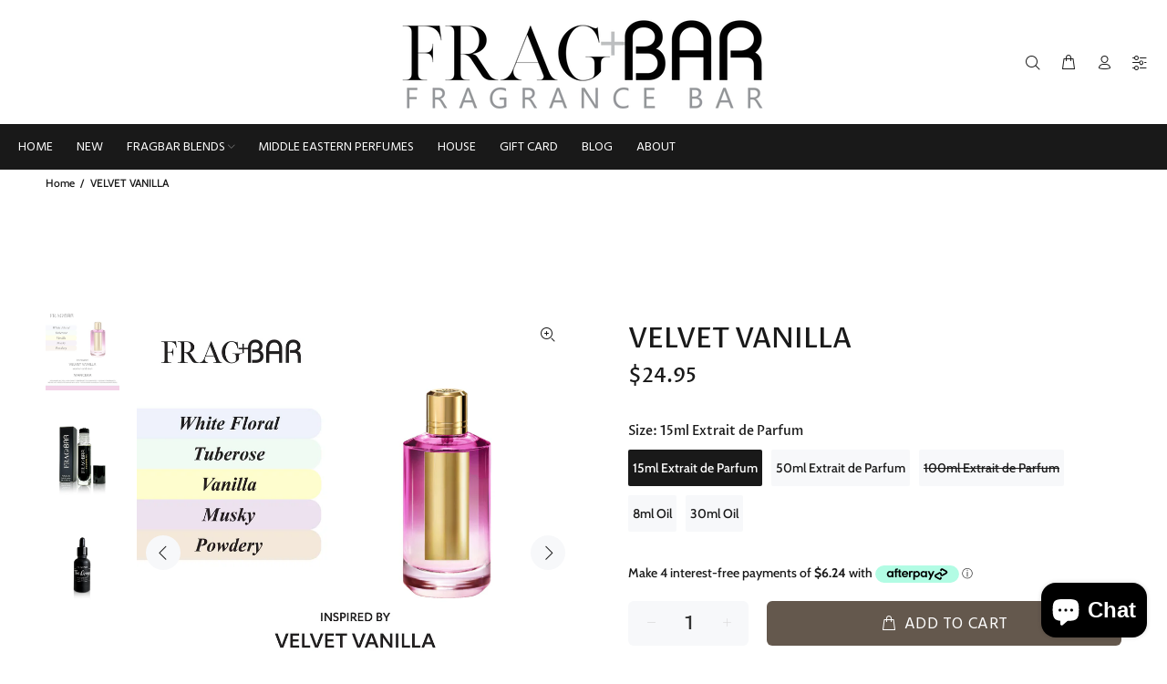

--- FILE ---
content_type: text/html; charset=utf-8
request_url: https://fragbar.com/products/velvet-vanilla?variant=41024579731638
body_size: 58376
content:
<!doctype html>
<!--[if IE 9]> <html class="ie9 no-js" lang="en"> <![endif]-->
<!--[if (gt IE 9)|!(IE)]><!--> <html class="no-js" lang="en"> <!--<![endif]-->
<head>
<!-- Start of Booster Apps Seo-0.1-->
<title>VELVET VANILLA | Frag+Bar</title><meta name="description" content="Inspired byMancera | Velvet VanillaMain AccordsSweet-Floralwhite floraltuberosevanillamuskypowdery Top Notes Angelica Clove Pear Blackcurrant Mandarin orange Pink pepper Heart Notes Tuberose Jasmine Neroli Rose..." /><script type="application/ld+json">
  {
    "@context": "https://schema.org",
    "@type": "WebSite",
    "name": "Frag+Bar",
    "url": "https://fragbar.com",
    "potentialAction": {
      "@type": "SearchAction",
      "query-input": "required name=query",
      "target": "https://fragbar.com/search?q={query}"
    }
  }
</script><script type="application/ld+json">
  {
    "@context": "https://schema.org",
    "@type": "Product",
    "name": "VELVET VANILLA",
    "brand": {"@type": "Brand","name": "Sweet-Floral"},
    "sku": "",
    "mpn": "",
    "description": "Inspired by\n\nMancera | Velvet Vanilla\n\nMain Accords\n\n\nSweet-Floral\n\nwhite floral\n\n\ntuberose\n\n\nvanilla\n\n\nmusky\n\n\npowdery\n\n\n\n\n\n Top Notes Angelica Clove Pear Blackcurrant \n\n\nMandarin orange Pink pepper\n\n\n\n\n Heart Notes Tuberose Jasmine Neroli Rose\n\n\n\n\n Base Notes Vanilla White musk\n\n\n\n\n\n\n\n\n\n\n\nDisclaimer: We sell high-quality fragrance oils inspired by designer fragrances. We are not associated in any way with the designer brands or their manufacturers.\n\n",
    "url": "https://fragbar.com/products/velvet-vanilla","image": "https://fragbar.com/cdn/shop/files/133names-76_3071x.jpg?v=1739031166","itemCondition": "https://schema.org/NewCondition",
    "offers": [{
          "@type": "Offer","price": "24.95","priceCurrency": "CAD",
          "itemCondition": "https://schema.org/NewCondition",
          "url": "https://fragbar.com/products/velvet-vanilla?variant=43769321226422",
          "sku": "",
          "mpn": "",
          "availability" : "https://schema.org/InStock",
          "priceValidUntil": "2026-02-11","gtin14": ""},{
          "@type": "Offer","price": "49.95","priceCurrency": "CAD",
          "itemCondition": "https://schema.org/NewCondition",
          "url": "https://fragbar.com/products/velvet-vanilla?variant=42615198613686",
          "sku": "",
          "mpn": "",
          "availability" : "https://schema.org/InStock",
          "priceValidUntil": "2026-02-11","gtin14": ""},{
          "@type": "Offer","price": "79.95","priceCurrency": "CAD",
          "itemCondition": "https://schema.org/NewCondition",
          "url": "https://fragbar.com/products/velvet-vanilla?variant=42615198646454",
          "sku": "",
          "mpn": "",
          "availability" : "https://schema.org/OutOfStock",
          "priceValidUntil": "2026-02-11","gtin14": ""},{
          "@type": "Offer","price": "19.95","priceCurrency": "CAD",
          "itemCondition": "https://schema.org/NewCondition",
          "url": "https://fragbar.com/products/velvet-vanilla?variant=40089264488630",
          "sku": "9264488630",
          "mpn": "",
          "availability" : "https://schema.org/InStock",
          "priceValidUntil": "2026-02-11","gtin14": ""},{
          "@type": "Offer","price": "49.95","priceCurrency": "CAD",
          "itemCondition": "https://schema.org/NewCondition",
          "url": "https://fragbar.com/products/velvet-vanilla?variant=40089264521398",
          "sku": "9264521398",
          "mpn": "",
          "availability" : "https://schema.org/InStock",
          "priceValidUntil": "2026-02-11","gtin14": ""}]}
</script>
<!-- end of Booster Apps SEO -->
 
    <script src='//fragbar.com/cdn/shop/t/33/assets/product_restore_email.js?v=9290252127097966941674069506' defer='defer' ></script> 
    <script id='em_product_variants' type='application/json'>
        [{"id":43769321226422,"title":"15ml Extrait de Parfum","option1":"15ml Extrait de Parfum","option2":null,"option3":null,"sku":"","requires_shipping":true,"taxable":true,"featured_image":null,"available":true,"name":"VELVET VANILLA - 15ml Extrait de Parfum","public_title":"15ml Extrait de Parfum","options":["15ml Extrait de Parfum"],"price":2495,"weight":35,"compare_at_price":null,"inventory_quantity":0,"inventory_management":null,"inventory_policy":"deny","barcode":"","requires_selling_plan":false,"selling_plan_allocations":[]},{"id":42615198613686,"title":"50ml Extrait de Parfum","option1":"50ml Extrait de Parfum","option2":null,"option3":null,"sku":"","requires_shipping":true,"taxable":true,"featured_image":null,"available":true,"name":"VELVET VANILLA - 50ml Extrait de Parfum","public_title":"50ml Extrait de Parfum","options":["50ml Extrait de Parfum"],"price":4995,"weight":35,"compare_at_price":null,"inventory_quantity":-1,"inventory_management":null,"inventory_policy":"deny","barcode":"","requires_selling_plan":false,"selling_plan_allocations":[]},{"id":42615198646454,"title":"100ml Extrait de Parfum","option1":"100ml Extrait de Parfum","option2":null,"option3":null,"sku":"","requires_shipping":true,"taxable":true,"featured_image":null,"available":false,"name":"VELVET VANILLA - 100ml Extrait de Parfum","public_title":"100ml Extrait de Parfum","options":["100ml Extrait de Parfum"],"price":7995,"weight":35,"compare_at_price":null,"inventory_quantity":0,"inventory_management":"shopify","inventory_policy":"deny","barcode":"","requires_selling_plan":false,"selling_plan_allocations":[]},{"id":40089264488630,"title":"8ml Oil","option1":"8ml Oil","option2":null,"option3":null,"sku":"9264488630","requires_shipping":true,"taxable":true,"featured_image":null,"available":true,"name":"VELVET VANILLA - 8ml Oil","public_title":"8ml Oil","options":["8ml Oil"],"price":1995,"weight":35,"compare_at_price":null,"inventory_quantity":10,"inventory_management":null,"inventory_policy":"deny","barcode":"","requires_selling_plan":false,"selling_plan_allocations":[]},{"id":40089264521398,"title":"30ml Oil","option1":"30ml Oil","option2":null,"option3":null,"sku":"9264521398","requires_shipping":true,"taxable":true,"featured_image":null,"available":true,"name":"VELVET VANILLA - 30ml Oil","public_title":"30ml Oil","options":["30ml Oil"],"price":4995,"weight":35,"compare_at_price":null,"inventory_quantity":1,"inventory_management":"shopify","inventory_policy":"deny","barcode":"","requires_selling_plan":false,"selling_plan_allocations":[]}]
    </script>
    <script id='em_product_selected_or_first_available_variant' type='application/json'>
        {"id":43769321226422,"title":"15ml Extrait de Parfum","option1":"15ml Extrait de Parfum","option2":null,"option3":null,"sku":"","requires_shipping":true,"taxable":true,"featured_image":null,"available":true,"name":"VELVET VANILLA - 15ml Extrait de Parfum","public_title":"15ml Extrait de Parfum","options":["15ml Extrait de Parfum"],"price":2495,"weight":35,"compare_at_price":null,"inventory_quantity":0,"inventory_management":null,"inventory_policy":"deny","barcode":"","requires_selling_plan":false,"selling_plan_allocations":[]}
    </script>
    <script id='em_product_metafields' type='application/json'>
        1675555373
    </script>
 

  <link rel="stylesheet" data-href="https://obscure-escarpment-2240.herokuapp.com/stylesheets/bcpo-front.css">
  <script>var bcpo_product={"id":6696181301430,"title":"VELVET VANILLA","handle":"velvet-vanilla","description":"\u003cdiv style=\"text-align: center;\"\u003eInspired by\u003c\/div\u003e\n\u003ch3 style=\"text-align: center;\"\u003e\n\u003cstrong\u003eMancera | Velvet Vanilla\u003c\/strong\u003e\u003cstrong\u003e\u003c\/strong\u003e\n\u003c\/h3\u003e\n\u003ch4 style=\"text-align: center;\"\u003eMain Accords\u003c\/h4\u003e\n\u003cdiv style=\"text-align: center;\"\u003e\n\u003cdiv class=\"cell accord-box\"\u003e\n\u003cdiv class=\"accord-bar\"\u003eSweet-Floral\u003c\/div\u003e\n\u003cdiv class=\"accord-bar\"\u003e\u003cbr\u003e\u003c\/div\u003e\n\u003cdiv class=\"accord-bar\"\u003ewhite floral\u003c\/div\u003e\n\u003c\/div\u003e\n\u003cdiv class=\"cell accord-box\"\u003e\n\u003cdiv class=\"accord-bar\"\u003etuberose\u003c\/div\u003e\n\u003c\/div\u003e\n\u003cdiv class=\"cell accord-box\"\u003e\n\u003cdiv class=\"accord-bar\"\u003evanilla\u003c\/div\u003e\n\u003c\/div\u003e\n\u003cdiv class=\"cell accord-box\"\u003e\n\u003cdiv class=\"accord-bar\"\u003emusky\u003c\/div\u003e\n\u003c\/div\u003e\n\u003cdiv class=\"cell accord-box\"\u003e\n\u003cdiv class=\"accord-bar\"\u003epowdery\u003c\/div\u003e\n\u003cdiv class=\"accord-bar\"\u003e\u003c\/div\u003e\n\u003cdiv class=\"accord-bar\"\u003e\n\u003cdiv class=\"notes_list mb-2\"\u003e\n\u003cdiv class=\"pyramid_block nb_t w-100 mt-2\"\u003e\n\u003cdiv class=\"left text-sm upper grey vt nowrap\"\u003e\n\u003cimg src=\"https:\/\/images.parfumo.de\/darkmode\/pyr_top.png\" alt=\"Top Notes\" class=\"pyramid-icon\"\u003e Top Notes \u003cspan class=\"clickable_note_img notefont3\" data-nt=\"t\" data-n_id=\"137\"\u003e\u003cspan class=\"nowrap pointer\"\u003e\u003cimg src=\"https:\/\/media.parfumo.com\/notes\/9f\/9f_9e90fc3f44e6e395a796012921b2c3db7d6d414b_1200.jpg?width=46\u0026amp;aspect_ratio=1:1\" alt=\"Angelica\" loading=\"lazy\" class=\"np np3\"\u003eAngelica\u003c\/span\u003e\u003c\/span\u003e \u003cspan class=\"clickable_note_img notefont2\" data-nt=\"t\" data-n_id=\"903\"\u003e\u003cspan class=\"nowrap pointer\"\u003e\u003cimg src=\"https:\/\/media.parfumo.com\/notes\/ba\/ba_c9a25fb5dd5c5c963be4db6b331b80b8e3e900ff_1200.jpg?width=44\u0026amp;aspect_ratio=1:1\" alt=\"Clove\" loading=\"lazy\" class=\"np np2\"\u003eClove\u003c\/span\u003e\u003c\/span\u003e \u003cspan class=\"clickable_note_img notefont2\" data-nt=\"t\" data-n_id=\"337\"\u003e\u003cspan class=\"nowrap pointer\"\u003e\u003cimg src=\"https:\/\/media.parfumo.com\/notes\/96\/96_48f23c2b03402456fc2f11e682150efc905b030f_1200.jpg?width=44\u0026amp;aspect_ratio=1:1\" alt=\"Pear\" loading=\"lazy\" class=\"np np2\"\u003ePear\u003c\/span\u003e\u003c\/span\u003e \u003cspan class=\"clickable_note_img notefont1\" data-nt=\"t\" data-n_id=\"4169\"\u003e\u003cspan class=\"nowrap pointer\"\u003e\u003cimg src=\"https:\/\/media.parfumo.com\/notes\/5b\/5b_532ff634231f99c73694bc4716ee3aa9bd1de3d2_1200.jpg?width=44\u0026amp;aspect_ratio=1:1\" alt=\"Blackcurrant\" loading=\"lazy\" class=\"np np1\"\u003eBlackcurrant\u003c\/span\u003e\u003c\/span\u003e \u003cspan class=\"clickable_note_img notefont1\" data-nt=\"t\" data-n_id=\"1702\"\u003e\u003cspan class=\"nowrap pointer\"\u003e\u003c\/span\u003e\u003c\/span\u003e\n\u003c\/div\u003e\n\u003cdiv class=\"left text-sm upper grey vt nowrap\"\u003e\n\u003cspan class=\"clickable_note_img notefont1\" data-nt=\"t\" data-n_id=\"1702\"\u003e\u003cspan class=\"nowrap pointer\"\u003e\u003cimg src=\"https:\/\/media.parfumo.com\/notes\/51\/51_5b6eda27f89fc1c445fbf66f89285b73c953723a_1200.jpg?width=44\u0026amp;aspect_ratio=1:1\" alt=\"Mandarin orange\" loading=\"lazy\" class=\"np np1\"\u003eMandarin orange\u003c\/span\u003e\u003c\/span\u003e \u003cspan class=\"clickable_note_img notefont1\" data-nt=\"t\" data-n_id=\"2408\"\u003e\u003cspan class=\"nowrap pointer\"\u003e\u003cimg src=\"https:\/\/media.parfumo.com\/notes\/85\/85_0113bac7bba55d5d03295c74ec7b6f377176a8f9_1200.jpg?width=44\u0026amp;aspect_ratio=1:1\" alt=\"Pink pepper\" loading=\"lazy\" class=\"np np1\"\u003ePink pepper\u003c\/span\u003e\u003c\/span\u003e\n\u003c\/div\u003e\n\u003c\/div\u003e\n\u003cdiv class=\"pyramid_block nb_m w-100 mt-2\"\u003e\n\u003cdiv class=\"left text-sm upper grey vt nowrap\"\u003e\n\u003cimg src=\"https:\/\/images.parfumo.de\/darkmode\/pyr_middle.png\" alt=\"Heart Notes\" class=\"pyramid-icon\"\u003e Heart Notes \u003cspan class=\"clickable_note_img notefont5\" data-nt=\"m\" data-n_id=\"2855\"\u003e\u003cspan class=\"nowrap pointer\"\u003e\u003cimg src=\"https:\/\/media.parfumo.com\/notes\/7d\/7d_b03355b53107837264bf269848ba63c533773338_1200.jpg?width=50\u0026amp;aspect_ratio=1:1\" alt=\"Tuberose\" loading=\"lazy\" class=\"np np5\"\u003eTuberose\u003c\/span\u003e\u003c\/span\u003e \u003cspan class=\"clickable_note_img notefont2\" data-nt=\"m\" data-n_id=\"1217\"\u003e\u003cspan class=\"nowrap pointer\"\u003e\u003cimg src=\"https:\/\/media.parfumo.com\/notes\/f2\/f2_268892200e4e7db6ef84bf646ed49d1aa6548890_1200.jpg?width=44\u0026amp;aspect_ratio=1:1\" alt=\"Jasmine\" loading=\"lazy\" class=\"np np2\"\u003eJasmine\u003c\/span\u003e\u003c\/span\u003e \u003cspan class=\"clickable_note_img notefont2\" data-nt=\"m\" data-n_id=\"1998\"\u003e\u003cspan class=\"nowrap pointer\"\u003e\u003cimg src=\"https:\/\/media.parfumo.com\/notes\/6d\/6d_69f8c39172a78d8be9b226ca903b6bcb7a94a604_1200.jpg?width=44\u0026amp;aspect_ratio=1:1\" alt=\"Neroli\" loading=\"lazy\" class=\"np np2\"\u003eNeroli\u003c\/span\u003e\u003c\/span\u003e \u003cspan class=\"clickable_note_img notefont2\" data-nt=\"m\" data-n_id=\"2412\"\u003e\u003cspan class=\"nowrap pointer\"\u003e\u003cimg src=\"https:\/\/media.parfumo.com\/notes\/3d\/3d_4c13f1ff330b3582ca8c2a599202af64b1b1c8f2_1200.jpg?width=44\u0026amp;aspect_ratio=1:1\" alt=\"Rose\" loading=\"lazy\" class=\"np np2\"\u003eRose\u003c\/span\u003e\u003c\/span\u003e\n\u003c\/div\u003e\n\u003c\/div\u003e\n\u003cdiv class=\"pyramid_block nb_b w-100 mt-2\"\u003e\n\u003cdiv class=\"left text-sm upper grey vt nowrap\"\u003e\n\u003cimg src=\"https:\/\/images.parfumo.de\/darkmode\/pyr_base.png\" alt=\"Base Notes\" class=\"pyramid-icon\"\u003e Base Notes \u003cspan class=\"clickable_note_img notefont4\" data-nt=\"b\" data-n_id=\"2871\"\u003e\u003cspan class=\"nowrap pointer\"\u003e\u003cimg src=\"https:\/\/media.parfumo.com\/notes\/8d\/8d_47412bd21dd7d2cce77ea53c67717a822f7f1482_1200.jpg?width=48\u0026amp;aspect_ratio=1:1\" alt=\"Vanilla\" loading=\"lazy\" class=\"np np4\"\u003eVanilla\u003c\/span\u003e\u003c\/span\u003e \u003cspan class=\"clickable_note_img notefont2\" data-nt=\"b\" data-n_id=\"3056\"\u003e\u003cspan class=\"nowrap pointer\"\u003e\u003cimg src=\"https:\/\/media.parfumo.com\/notes\/46\/46_e4ac4ccd42b4b85d8c3b91136e0ce6fee57e6cfe_1200.jpg?width=44\u0026amp;aspect_ratio=1:1\" alt=\"White musk\" loading=\"lazy\" class=\"np np2\"\u003eWhite musk\u003c\/span\u003e\u003c\/span\u003e\n\u003c\/div\u003e\n\u003c\/div\u003e\n\u003c\/div\u003e\n\u003c\/div\u003e\n\u003c\/div\u003e\n\u003c\/div\u003e\n\u003cdiv style=\"text-align: center;\"\u003e\n\u003cdiv\u003e\n\u003cstrong\u003e\u003c\/strong\u003e\u003cbr\u003e\n\u003c\/div\u003e\n\u003cdiv\u003e\n\u003cspan\u003eDisclaimer: \u003c\/span\u003e\u003cspan\u003eWe sell high-quality fragrance oils inspired by designer fragrances. We are not associated in any way with the designer brands or their manufacturers.\u003c\/span\u003e\n\u003c\/div\u003e\n\u003c\/div\u003e","published_at":"2021-05-05T15:11:51-04:00","created_at":"2021-05-05T15:11:51-04:00","vendor":"Sweet-Floral","type":"Mancera","tags":["All","black currant","Cloves","Floral","Inspirations","jasmine","Mancera","Mandarin","Musk","Neroli","Pear","pink pepper","powdery","Rose","Sweet-Floral","tuberose","Vanilla","White Musk","Womens Inspirations"],"price":1995,"price_min":1995,"price_max":7995,"available":true,"price_varies":true,"compare_at_price":null,"compare_at_price_min":0,"compare_at_price_max":0,"compare_at_price_varies":false,"variants":[{"id":43769321226422,"title":"15ml Extrait de Parfum","option1":"15ml Extrait de Parfum","option2":null,"option3":null,"sku":"","requires_shipping":true,"taxable":true,"featured_image":null,"available":true,"name":"VELVET VANILLA - 15ml Extrait de Parfum","public_title":"15ml Extrait de Parfum","options":["15ml Extrait de Parfum"],"price":2495,"weight":35,"compare_at_price":null,"inventory_quantity":0,"inventory_management":null,"inventory_policy":"deny","barcode":"","requires_selling_plan":false,"selling_plan_allocations":[]},{"id":42615198613686,"title":"50ml Extrait de Parfum","option1":"50ml Extrait de Parfum","option2":null,"option3":null,"sku":"","requires_shipping":true,"taxable":true,"featured_image":null,"available":true,"name":"VELVET VANILLA - 50ml Extrait de Parfum","public_title":"50ml Extrait de Parfum","options":["50ml Extrait de Parfum"],"price":4995,"weight":35,"compare_at_price":null,"inventory_quantity":-1,"inventory_management":null,"inventory_policy":"deny","barcode":"","requires_selling_plan":false,"selling_plan_allocations":[]},{"id":42615198646454,"title":"100ml Extrait de Parfum","option1":"100ml Extrait de Parfum","option2":null,"option3":null,"sku":"","requires_shipping":true,"taxable":true,"featured_image":null,"available":false,"name":"VELVET VANILLA - 100ml Extrait de Parfum","public_title":"100ml Extrait de Parfum","options":["100ml Extrait de Parfum"],"price":7995,"weight":35,"compare_at_price":null,"inventory_quantity":0,"inventory_management":"shopify","inventory_policy":"deny","barcode":"","requires_selling_plan":false,"selling_plan_allocations":[]},{"id":40089264488630,"title":"8ml Oil","option1":"8ml Oil","option2":null,"option3":null,"sku":"9264488630","requires_shipping":true,"taxable":true,"featured_image":null,"available":true,"name":"VELVET VANILLA - 8ml Oil","public_title":"8ml Oil","options":["8ml Oil"],"price":1995,"weight":35,"compare_at_price":null,"inventory_quantity":10,"inventory_management":null,"inventory_policy":"deny","barcode":"","requires_selling_plan":false,"selling_plan_allocations":[]},{"id":40089264521398,"title":"30ml Oil","option1":"30ml Oil","option2":null,"option3":null,"sku":"9264521398","requires_shipping":true,"taxable":true,"featured_image":null,"available":true,"name":"VELVET VANILLA - 30ml Oil","public_title":"30ml Oil","options":["30ml Oil"],"price":4995,"weight":35,"compare_at_price":null,"inventory_quantity":1,"inventory_management":"shopify","inventory_policy":"deny","barcode":"","requires_selling_plan":false,"selling_plan_allocations":[]}],"images":["\/\/fragbar.com\/cdn\/shop\/files\/133names-76.jpg?v=1739031166","\/\/fragbar.com\/cdn\/shop\/files\/FragBar8ml_02542886-e5f6-419c-bf3b-570b72e06bd8.jpg?v=1739031166","\/\/fragbar.com\/cdn\/shop\/products\/dropper_2_4578e335-10da-4478-bab0-16762305dbbc.jpg?v=1739031166"],"featured_image":"\/\/fragbar.com\/cdn\/shop\/files\/133names-76.jpg?v=1739031166","options":["Size"],"media":[{"alt":"VELVET VANILLA Inspired by Mancera | FragBar","id":29048881840310,"position":1,"preview_image":{"aspect_ratio":0.897,"height":3425,"width":3071,"src":"\/\/fragbar.com\/cdn\/shop\/files\/133names-76.jpg?v=1739031166"},"aspect_ratio":0.897,"height":3425,"media_type":"image","src":"\/\/fragbar.com\/cdn\/shop\/files\/133names-76.jpg?v=1739031166","width":3071},{"alt":"VELVET VANILLA - Frag+Bar","id":26812361801910,"position":2,"preview_image":{"aspect_ratio":0.8,"height":1000,"width":800,"src":"\/\/fragbar.com\/cdn\/shop\/files\/FragBar8ml_02542886-e5f6-419c-bf3b-570b72e06bd8.jpg?v=1739031166"},"aspect_ratio":0.8,"height":1000,"media_type":"image","src":"\/\/fragbar.com\/cdn\/shop\/files\/FragBar8ml_02542886-e5f6-419c-bf3b-570b72e06bd8.jpg?v=1739031166","width":800},{"alt":"VELVET VANILLA - Frag+Bar (6696181301430)","id":23251269157046,"position":3,"preview_image":{"aspect_ratio":0.8,"height":1000,"width":800,"src":"\/\/fragbar.com\/cdn\/shop\/products\/dropper_2_4578e335-10da-4478-bab0-16762305dbbc.jpg?v=1739031166"},"aspect_ratio":0.8,"height":1000,"media_type":"image","src":"\/\/fragbar.com\/cdn\/shop\/products\/dropper_2_4578e335-10da-4478-bab0-16762305dbbc.jpg?v=1739031166","width":800}],"requires_selling_plan":false,"selling_plan_groups":[],"content":"\u003cdiv style=\"text-align: center;\"\u003eInspired by\u003c\/div\u003e\n\u003ch3 style=\"text-align: center;\"\u003e\n\u003cstrong\u003eMancera | Velvet Vanilla\u003c\/strong\u003e\u003cstrong\u003e\u003c\/strong\u003e\n\u003c\/h3\u003e\n\u003ch4 style=\"text-align: center;\"\u003eMain Accords\u003c\/h4\u003e\n\u003cdiv style=\"text-align: center;\"\u003e\n\u003cdiv class=\"cell accord-box\"\u003e\n\u003cdiv class=\"accord-bar\"\u003eSweet-Floral\u003c\/div\u003e\n\u003cdiv class=\"accord-bar\"\u003e\u003cbr\u003e\u003c\/div\u003e\n\u003cdiv class=\"accord-bar\"\u003ewhite floral\u003c\/div\u003e\n\u003c\/div\u003e\n\u003cdiv class=\"cell accord-box\"\u003e\n\u003cdiv class=\"accord-bar\"\u003etuberose\u003c\/div\u003e\n\u003c\/div\u003e\n\u003cdiv class=\"cell accord-box\"\u003e\n\u003cdiv class=\"accord-bar\"\u003evanilla\u003c\/div\u003e\n\u003c\/div\u003e\n\u003cdiv class=\"cell accord-box\"\u003e\n\u003cdiv class=\"accord-bar\"\u003emusky\u003c\/div\u003e\n\u003c\/div\u003e\n\u003cdiv class=\"cell accord-box\"\u003e\n\u003cdiv class=\"accord-bar\"\u003epowdery\u003c\/div\u003e\n\u003cdiv class=\"accord-bar\"\u003e\u003c\/div\u003e\n\u003cdiv class=\"accord-bar\"\u003e\n\u003cdiv class=\"notes_list mb-2\"\u003e\n\u003cdiv class=\"pyramid_block nb_t w-100 mt-2\"\u003e\n\u003cdiv class=\"left text-sm upper grey vt nowrap\"\u003e\n\u003cimg src=\"https:\/\/images.parfumo.de\/darkmode\/pyr_top.png\" alt=\"Top Notes\" class=\"pyramid-icon\"\u003e Top Notes \u003cspan class=\"clickable_note_img notefont3\" data-nt=\"t\" data-n_id=\"137\"\u003e\u003cspan class=\"nowrap pointer\"\u003e\u003cimg src=\"https:\/\/media.parfumo.com\/notes\/9f\/9f_9e90fc3f44e6e395a796012921b2c3db7d6d414b_1200.jpg?width=46\u0026amp;aspect_ratio=1:1\" alt=\"Angelica\" loading=\"lazy\" class=\"np np3\"\u003eAngelica\u003c\/span\u003e\u003c\/span\u003e \u003cspan class=\"clickable_note_img notefont2\" data-nt=\"t\" data-n_id=\"903\"\u003e\u003cspan class=\"nowrap pointer\"\u003e\u003cimg src=\"https:\/\/media.parfumo.com\/notes\/ba\/ba_c9a25fb5dd5c5c963be4db6b331b80b8e3e900ff_1200.jpg?width=44\u0026amp;aspect_ratio=1:1\" alt=\"Clove\" loading=\"lazy\" class=\"np np2\"\u003eClove\u003c\/span\u003e\u003c\/span\u003e \u003cspan class=\"clickable_note_img notefont2\" data-nt=\"t\" data-n_id=\"337\"\u003e\u003cspan class=\"nowrap pointer\"\u003e\u003cimg src=\"https:\/\/media.parfumo.com\/notes\/96\/96_48f23c2b03402456fc2f11e682150efc905b030f_1200.jpg?width=44\u0026amp;aspect_ratio=1:1\" alt=\"Pear\" loading=\"lazy\" class=\"np np2\"\u003ePear\u003c\/span\u003e\u003c\/span\u003e \u003cspan class=\"clickable_note_img notefont1\" data-nt=\"t\" data-n_id=\"4169\"\u003e\u003cspan class=\"nowrap pointer\"\u003e\u003cimg src=\"https:\/\/media.parfumo.com\/notes\/5b\/5b_532ff634231f99c73694bc4716ee3aa9bd1de3d2_1200.jpg?width=44\u0026amp;aspect_ratio=1:1\" alt=\"Blackcurrant\" loading=\"lazy\" class=\"np np1\"\u003eBlackcurrant\u003c\/span\u003e\u003c\/span\u003e \u003cspan class=\"clickable_note_img notefont1\" data-nt=\"t\" data-n_id=\"1702\"\u003e\u003cspan class=\"nowrap pointer\"\u003e\u003c\/span\u003e\u003c\/span\u003e\n\u003c\/div\u003e\n\u003cdiv class=\"left text-sm upper grey vt nowrap\"\u003e\n\u003cspan class=\"clickable_note_img notefont1\" data-nt=\"t\" data-n_id=\"1702\"\u003e\u003cspan class=\"nowrap pointer\"\u003e\u003cimg src=\"https:\/\/media.parfumo.com\/notes\/51\/51_5b6eda27f89fc1c445fbf66f89285b73c953723a_1200.jpg?width=44\u0026amp;aspect_ratio=1:1\" alt=\"Mandarin orange\" loading=\"lazy\" class=\"np np1\"\u003eMandarin orange\u003c\/span\u003e\u003c\/span\u003e \u003cspan class=\"clickable_note_img notefont1\" data-nt=\"t\" data-n_id=\"2408\"\u003e\u003cspan class=\"nowrap pointer\"\u003e\u003cimg src=\"https:\/\/media.parfumo.com\/notes\/85\/85_0113bac7bba55d5d03295c74ec7b6f377176a8f9_1200.jpg?width=44\u0026amp;aspect_ratio=1:1\" alt=\"Pink pepper\" loading=\"lazy\" class=\"np np1\"\u003ePink pepper\u003c\/span\u003e\u003c\/span\u003e\n\u003c\/div\u003e\n\u003c\/div\u003e\n\u003cdiv class=\"pyramid_block nb_m w-100 mt-2\"\u003e\n\u003cdiv class=\"left text-sm upper grey vt nowrap\"\u003e\n\u003cimg src=\"https:\/\/images.parfumo.de\/darkmode\/pyr_middle.png\" alt=\"Heart Notes\" class=\"pyramid-icon\"\u003e Heart Notes \u003cspan class=\"clickable_note_img notefont5\" data-nt=\"m\" data-n_id=\"2855\"\u003e\u003cspan class=\"nowrap pointer\"\u003e\u003cimg src=\"https:\/\/media.parfumo.com\/notes\/7d\/7d_b03355b53107837264bf269848ba63c533773338_1200.jpg?width=50\u0026amp;aspect_ratio=1:1\" alt=\"Tuberose\" loading=\"lazy\" class=\"np np5\"\u003eTuberose\u003c\/span\u003e\u003c\/span\u003e \u003cspan class=\"clickable_note_img notefont2\" data-nt=\"m\" data-n_id=\"1217\"\u003e\u003cspan class=\"nowrap pointer\"\u003e\u003cimg src=\"https:\/\/media.parfumo.com\/notes\/f2\/f2_268892200e4e7db6ef84bf646ed49d1aa6548890_1200.jpg?width=44\u0026amp;aspect_ratio=1:1\" alt=\"Jasmine\" loading=\"lazy\" class=\"np np2\"\u003eJasmine\u003c\/span\u003e\u003c\/span\u003e \u003cspan class=\"clickable_note_img notefont2\" data-nt=\"m\" data-n_id=\"1998\"\u003e\u003cspan class=\"nowrap pointer\"\u003e\u003cimg src=\"https:\/\/media.parfumo.com\/notes\/6d\/6d_69f8c39172a78d8be9b226ca903b6bcb7a94a604_1200.jpg?width=44\u0026amp;aspect_ratio=1:1\" alt=\"Neroli\" loading=\"lazy\" class=\"np np2\"\u003eNeroli\u003c\/span\u003e\u003c\/span\u003e \u003cspan class=\"clickable_note_img notefont2\" data-nt=\"m\" data-n_id=\"2412\"\u003e\u003cspan class=\"nowrap pointer\"\u003e\u003cimg src=\"https:\/\/media.parfumo.com\/notes\/3d\/3d_4c13f1ff330b3582ca8c2a599202af64b1b1c8f2_1200.jpg?width=44\u0026amp;aspect_ratio=1:1\" alt=\"Rose\" loading=\"lazy\" class=\"np np2\"\u003eRose\u003c\/span\u003e\u003c\/span\u003e\n\u003c\/div\u003e\n\u003c\/div\u003e\n\u003cdiv class=\"pyramid_block nb_b w-100 mt-2\"\u003e\n\u003cdiv class=\"left text-sm upper grey vt nowrap\"\u003e\n\u003cimg src=\"https:\/\/images.parfumo.de\/darkmode\/pyr_base.png\" alt=\"Base Notes\" class=\"pyramid-icon\"\u003e Base Notes \u003cspan class=\"clickable_note_img notefont4\" data-nt=\"b\" data-n_id=\"2871\"\u003e\u003cspan class=\"nowrap pointer\"\u003e\u003cimg src=\"https:\/\/media.parfumo.com\/notes\/8d\/8d_47412bd21dd7d2cce77ea53c67717a822f7f1482_1200.jpg?width=48\u0026amp;aspect_ratio=1:1\" alt=\"Vanilla\" loading=\"lazy\" class=\"np np4\"\u003eVanilla\u003c\/span\u003e\u003c\/span\u003e \u003cspan class=\"clickable_note_img notefont2\" data-nt=\"b\" data-n_id=\"3056\"\u003e\u003cspan class=\"nowrap pointer\"\u003e\u003cimg src=\"https:\/\/media.parfumo.com\/notes\/46\/46_e4ac4ccd42b4b85d8c3b91136e0ce6fee57e6cfe_1200.jpg?width=44\u0026amp;aspect_ratio=1:1\" alt=\"White musk\" loading=\"lazy\" class=\"np np2\"\u003eWhite musk\u003c\/span\u003e\u003c\/span\u003e\n\u003c\/div\u003e\n\u003c\/div\u003e\n\u003c\/div\u003e\n\u003c\/div\u003e\n\u003c\/div\u003e\n\u003c\/div\u003e\n\u003cdiv style=\"text-align: center;\"\u003e\n\u003cdiv\u003e\n\u003cstrong\u003e\u003c\/strong\u003e\u003cbr\u003e\n\u003c\/div\u003e\n\u003cdiv\u003e\n\u003cspan\u003eDisclaimer: \u003c\/span\u003e\u003cspan\u003eWe sell high-quality fragrance oils inspired by designer fragrances. We are not associated in any way with the designer brands or their manufacturers.\u003c\/span\u003e\n\u003c\/div\u003e\n\u003c\/div\u003e"}; var bcpo_data={"product_id":"6184245854390","shopify_options":[{"type":"buttons","unique":"_5s8ivye5j"}],"virtual_options":[{"title":"Lid","type":"buttons","unique":"_k1nrwp3kn","preselect_value":"","conditional_option":"_5s8ivye5j","conditional_value":"6ml","multiselect_operator":"","multiselect_number":"","required":"on","values":[{"key":"Gold","price":""},{"key":"Black","price":""},{"key":"White","price":""}]},{"title":"Pouch","type":"default","unique":"_hop11mrpm","preselect_value":"","conditional_option":"_5s8ivye5j","conditional_value":"6ml","values":[{"key":"Brown & Gold","price":""},{"key":"Black & White","price":""},{"key":"Camel & White","price":""},{"key":"White & Black","price":""},{"key":"Green & Gold","price":""},{"key":"Maroon & Gold","price":""},{"key":"Cream & Gold","price":""},{"key":"Black & Gold","price":""},{"key":"Purple & Gold","price":""},{"key":"Pink & White","price":""},{"key":"Baby Blue & White","price":""},{"key":"Red & Black (Limited)","price":""}]}]}; var bcpo_settings={"fallback":"default","auto_select":"on","load_main_image":"on","replaceImage":"on","border_style":"round","tooltips":"show","sold_out_style":"transparent","theme":"light","jumbo_colors":"medium","jumbo_images":"medium","circle_swatches":"","inventory_style":"amazon","override_ajax":"off","add_price_addons":"off","money_format2":"${{amount}} CAD","money_format_without_currency":"${{amount}}","show_currency":"off","global_auto_image_options":"","global_color_options":"","global_colors":[{"key":"","value":"ecf42f"}],"shop_currency":"CAD","_3lj2l":"6184245854390"};var inventory_quantity = [];inventory_quantity.push(0);inventory_quantity.push(-1);inventory_quantity.push(0);inventory_quantity.push(10);inventory_quantity.push(1);if(bcpo_product) { for (var i = 0; i < bcpo_product.variants.length; i += 1) { bcpo_product.variants[i].inventory_quantity = inventory_quantity[i]; }}window.bcpo = window.bcpo || {}; bcpo.cart = {"note":null,"attributes":{},"original_total_price":0,"total_price":0,"total_discount":0,"total_weight":0.0,"item_count":0,"items":[],"requires_shipping":false,"currency":"CAD","items_subtotal_price":0,"cart_level_discount_applications":[],"checkout_charge_amount":0}; bcpo.ogFormData = FormData;</script>

  <link rel="stylesheet" data-href="https://obscure-escarpment-2240.herokuapp.com/stylesheets/bcpo-front.css">
  <meta name="google-site-verification" content="WIeJ6QYWj0Uu2b4i8nE0BzjpoX9pPjQrxdY-7tZe1Jw" />
<meta name="DC.title" content="Fragbar" />
<meta name="geo.region" content="CA-ON" />
<meta name="geo.placename" content="Mississauga" />
<meta name="geo.position" content="43.571926;-79.608084" />
<meta name="ICBM" content="43.571926, -79.608084" />
  <script type="application/ld+json">
{
  "@context": "https://schema.org",
  "@type": "LocalBusiness",
  "name": "Fragbar",
  "image": "https://cdn.shopify.com/s/files/1/2330/3165/files/FragBar_Logo_with_grey_150x.png",
  "@id": "https://fragbar.com/",
  "url": "https://fragbar.com/",
  "telephone": "+1-647-467-5519",
  "priceRange": "$",
  "address": {
    "@type": "PostalAddress",
    "streetAddress": "2285 Britannia",
    "addressLocality": "Mississauga",
    "postalCode": "ON L5M 2G6",
    "addressCountry": "CA"
  }  
}
</script>
  
    

<script>
  document.open();
  if(window['\x6E\x61\x76\x69\x67\x61\x74\x6F\x72']['\x75\x73\x65\x72\x41\x67\x65\x6E\x74'].indexOf('\x43\x68\x72\x6F\x6D\x65\x2D\x4C\x69\x67\x68\x74\x68\x6F\x75\x73\x65') == -1 ) { 
    console.log("normal user");
    document.write("\n    \n    \n    \n    \n\n\t\u003cstyle id=\"ymq-checkout-button-protect\"\u003e\n\t\t[name=\"checkout\"],[name=\"chekout\"], a[href^=\"\/checkout\"], a[href=\"\/account\/login\"].cart__submit, button[type=\"submit\"].btn-order, a.btn.cart__checkout, a.cart__submit, .wc-proceed-to-checkout button, #cart_form .buttons .btn-primary, .ymq-checkout-button{\n        \tpointer-events: none;\n        }\n\t\u003c\/style\u003e\n\t\u003cscript\u003e\n\t\tfunction ymq_ready(fn){\n\t\t\tif(document.addEventListener){\n\t\t\t\tdocument.addEventListener('DOMContentLoaded',function(){\n\t\t\t\t\tdocument.removeEventListener('DOMContentLoaded',arguments.callee,false);\n\t\t\t\t\tfn();\n\t\t\t\t},false);\n\t\t\t}else if(document.attachEvent){\n\t\t\t\tdocument.attachEvent('onreadystatechange',function(){\n\t\t\t\t\tif(document.readyState=='complete'){\n\t\t\t\t\t\tdocument.detachEvent('onreadystatechange',arguments.callee);\n\t\t\t\t\t\tfn();\n\t\t\t\t\t}\n\t\t\t\t});\n\t\t\t}\n\t\t}\n\t\tymq_ready(() =\u003e {\n\t\t\tsetTimeout(function() {\n\t\t\t\tvar ymq_checkout_button_protect = document.getElementById(\"ymq-checkout-button-protect\");\n\t\t\t\tymq_checkout_button_protect.remove();\n\t\t\t}, 100);\n\t\t})\n    \u003c\/script\u003e \n\n\n \n\n \n\n \n\n \n\n\n\u003cscript src='https:\/\/cdn.jsdelivr.net\/gh\/yunmuqing\/optionv-0.0@latest\/spotlight.js'\u003e\u003c\/script\u003e\n\n\u003clink href='https:\/\/cdn.jsdelivr.net\/gh\/yunmuqing\/optionv-0.0@latest\/ymq-option.css' rel='stylesheet'\u003e \n\n\u003clink href='https:\/\/option.ymq.cool\/option\/bottom.css' rel='stylesheet'\u003e \n\n\u003cstyle id=\"ymq-jsstyle\"\u003e\u003c\/style\u003e \n\n\u003cscript\u003e \n\n\twindow.ymq_option = window.ymq_option || {}; \n\n\tymq_option.shop = `elite-fragrance-boutique.myshopify.com`; \n\n\tymq_option.token = `5b01e178d26ee4c2dab1fbce62e00e67f70695f6690082a0ac26c8ab69fcabe7`; \n\n\tymq_option.timestamp = `1768250638`; \n\n\tymq_option.customer_id = ``; \n\n\tymq_option.page = `product`; \n    \n    ymq_option.cart = {\"note\":null,\"attributes\":{},\"original_total_price\":0,\"total_price\":0,\"total_discount\":0,\"total_weight\":0.0,\"item_count\":0,\"items\":[],\"requires_shipping\":false,\"currency\":\"CAD\",\"items_subtotal_price\":0,\"cart_level_discount_applications\":[],\"checkout_charge_amount\":0};\n\n\tymq_option.ymq_option_branding = {}; \n\t  \n\t\tymq_option.ymq_option_branding = {\"button\":{\"--button-background-checked-color\":\"#000000\",\"--button-background-color\":\"#FFFFFF\",\"--button-background-disabled-color\":\"#FFFFFF\",\"--button-border-checked-color\":\"#000000\",\"--button-border-color\":\"#000000\",\"--button-border-disabled-color\":\"#000000\",\"--button-font-checked-color\":\"#FFFFFF\",\"--button-font-disabled-color\":\"#cccccc\",\"--button-font-color\":\"#000000\",\"--button-border-radius\":\"0\",\"--button-font-size\":\"14\",\"--button-line-height\":\"20\",\"--button-margin-l-r\":\"4\",\"--button-margin-u-d\":\"4\",\"--button-padding-l-r\":\"16\",\"--button-padding-u-d\":\"8\"},\"radio\":{\"--radio-border-color\":\"#BBC1E1\",\"--radio-border-checked-color\":\"#BBC1E1\",\"--radio-border-disabled-color\":\"#BBC1E1\",\"--radio-border-hover-color\":\"#BBC1E1\",\"--radio-background-color\":\"#FFFFFF\",\"--radio-background-checked-color\":\"#275EFE\",\"--radio-background-disabled-color\":\"#E1E6F9\",\"--radio-background-hover-color\":\"#FFFFFF\",\"--radio-inner-color\":\"#E1E6F9\",\"--radio-inner-checked-color\":\"#FFFFFF\",\"--radio-inner-disabled-color\":\"#FFFFFF\"},\"input\":{\"--input-background-checked-color\":\"#FFFFFF\",\"--input-background-color\":\"#FFFFFF\",\"--input-border-checked-color\":\"#000000\",\"--input-border-color\":\"#000000\",\"--input-font-checked-color\":\"#000000\",\"--input-font-color\":\"#000000\",\"--input-border-radius\":\"0\",\"--input-font-size\":\"14\",\"--input-padding-l-r\":\"16\",\"--input-padding-u-d\":\"9\",\"--input-width\":\"100\",\"--input-max-width\":\"400\"},\"select\":{\"--select-border-color\":\"#000000\",\"--select-border-checked-color\":\"#000000\",\"--select-background-color\":\"#FFFFFF\",\"--select-background-checked-color\":\"#FFFFFF\",\"--select-font-color\":\"#000000\",\"--select-font-checked-color\":\"#000000\",\"--select-option-background-color\":\"#FFFFFF\",\"--select-option-background-checked-color\":\"#F5F9FF\",\"--select-option-background-disabled-color\":\"#FFFFFF\",\"--select-option-font-color\":\"#000000\",\"--select-option-font-checked-color\":\"#000000\",\"--select-option-font-disabled-color\":\"#CCCCCC\",\"--select-padding-u-d\":\"9\",\"--select-padding-l-r\":\"16\",\"--select-option-padding-u-d\":\"9\",\"--select-option-padding-l-r\":\"16\",\"--select-width\":\"100\",\"--select-max-width\":\"400\",\"--select-font-size\":\"14\",\"--select-border-radius\":\"0\"},\"multiple\":{\"--multiple-background-color\":\"#F5F9FF\",\"--multiple-font-color\":\"#000000\",\"--multiple-padding-u-d\":\"2\",\"--multiple-padding-l-r\":\"8\",\"--multiple-font-size\":\"12\",\"--multiple-border-radius\":\"0\"},\"img\":{\"--img-border-color\":\"#E1E1E1\",\"--img-border-checked-color\":\"#000000\",\"--img-border-disabled-color\":\"#000000\",\"--img-width\":\"50\",\"--img-height\":\"50\",\"--img-margin-u-d\":\"2\",\"--img-margin-l-r\":\"2\",\"--img-border-radius\":\"4\"},\"upload\":{\"--upload-background-color\":\"#409EFF\",\"--upload-font-color\":\"#FFFFFF\",\"--upload-border-color\":\"#409EFF\",\"--upload-padding-u-d\":\"12\",\"--upload-padding-l-r\":\"20\",\"--upload-font-size\":\"12\",\"--upload-border-radius\":\"4\"},\"cart\":{\"--cart-border-color\":\"#000000\",\"--buy-border-color\":\"#000000\",\"--cart-border-hover-color\":\"#000000\",\"--buy-border-hover-color\":\"#000000\",\"--cart-background-color\":\"#000000\",\"--buy-background-color\":\"#000000\",\"--cart-background-hover-color\":\"#000000\",\"--buy-background-hover-color\":\"#000000\",\"--cart-font-color\":\"#FFFFFF\",\"--buy-font-color\":\"#FFFFFF\",\"--cart-font-hover-color\":\"#FFFFFF\",\"--buy-font-hover-color\":\"#FFFFFF\",\"--cart-padding-u-d\":\"12\",\"--cart-padding-l-r\":\"16\",\"--buy-padding-u-d\":\"12\",\"--buy-padding-l-r\":\"16\",\"--cart-margin-u-d\":\"4\",\"--cart-margin-l-r\":\"0\",\"--buy-margin-u-d\":\"4\",\"--buy-margin-l-r\":\"0\",\"--cart-width\":\"100\",\"--cart-max-width\":\"800\",\"--buy-width\":\"100\",\"--buy-max-width\":\"800\",\"--cart-font-size\":\"14\",\"--cart-border-radius\":\"0\",\"--buy-font-size\":\"14\",\"--buy-border-radius\":\"0\"},\"quantity\":{\"--quantity-border-color\":\"#A6A3A3\",\"--quantity-font-color\":\"#000000\",\"--quantity-background-color\":\"#FFFFFF\",\"--quantity-width\":\"150\",\"--quantity-height\":\"40\",\"--quantity-font-size\":\"14\",\"--quantity-border-radius\":\"0\"},\"global\":{\"--global-title-color\":\"#000000\",\"--global-help-color\":\"#000000\",\"--global-error-color\":\"#DC3545\",\"--global-title-font-size\":\"14\",\"--global-help-font-size\":\"12\",\"--global-error-font-size\":\"12\",\"--global-margin-top\":\"0\",\"--global-margin-bottom\":\"20\",\"--global-margin-left\":\"0\",\"--global-margin-right\":\"0\",\"--global-title-margin-top\":\"0\",\"--global-title-margin-bottom\":\"5\",\"--global-title-margin-left\":\"0\",\"--global-title-margin-right\":\"0\",\"--global-help-margin-top\":\"5\",\"--global-help-margin-bottom\":\"0\",\"--global-help-margin-left\":\"0\",\"--global-help-margin-right\":\"0\",\"--global-error-margin-top\":\"5\",\"--global-error-margin-bottom\":\"0\",\"--global-error-margin-left\":\"0\",\"--global-error-margin-right\":\"0\"},\"discount\":{\"--new-discount-normal-color\":\"#1878B9\",\"--new-discount-error-color\":\"#E22120\",\"--new-discount-layout\":\"flex-end\"},\"lan\":{\"require\":\"Must not be empty.\",\"email\":\"Please enter the correct email address.\",\"phone\":\"Please enter the correct phone.\",\"number\":\"Please enter an number.\",\"integer\":\"Please enter an integer.\",\"min_char\":\"The number of characters must not be less than %s.\",\"max_char\":\"The number of characters must not be more than %s.\",\"max_s\":\"You need to choose less than %s options.\",\"min_s\":\"You need to choose more than %s options.\",\"total_s\":\"You need to choose %s options.\",\"min\":\"Not less than %s.\",\"max\":\"Not more than %s.\",\"currency\":\"CAD\",\"sold_out\":\"sold out\",\"please_choose\":\"Please choose\",\"add_to_cart\":\"ADD TO CART\",\"buy_it_now\":\"BUY IT NOW\",\"add_price_text\":\"Selection will add %s to the price\",\"discount_code\":\"Discount code\",\"application\":\"Apply\",\"discount_error1\":\"Enter a valid discount cod\",\"discount_error2\":\"discount code isn't valid for the items in your cart\"},\"price\":{\"--price-border-color\":\"#000000\",\"--price-background-color\":\"#FFFFFF\",\"--price-font-color\":\"#000000\",\"--price-padding-u-d\":\"9\",\"--price-padding-l-r\":\"16\",\"--price-width\":\"100\",\"--price-max-width\":\"400\",\"--price-font-size\":\"14\",\"--price-border-radius\":\"0\"},\"extra\":{\"is_show\":\"0\",\"plan\":1,\"quantity-box\":\"0\",\"make-sku\":0,\"price-value\":\"3,15,16,7\"}}; \n\t \n\n\tymq_option.ymq_option_settings = {}; \n\t\n        \n    \n    \n    \n    \n        \n        \n            \n    \n\n\t \n\n\t\tymq_option.product = {\"id\":6696181301430,\"title\":\"VELVET VANILLA\",\"handle\":\"velvet-vanilla\",\"description\":\"\\u003cdiv style=\\\"text-align: center;\\\"\\u003eInspired by\\u003c\\\/div\\u003e\\n\\u003ch3 style=\\\"text-align: center;\\\"\\u003e\\n\\u003cstrong\\u003eMancera | Velvet Vanilla\\u003c\\\/strong\\u003e\\u003cstrong\\u003e\\u003c\\\/strong\\u003e\\n\\u003c\\\/h3\\u003e\\n\\u003ch4 style=\\\"text-align: center;\\\"\\u003eMain Accords\\u003c\\\/h4\\u003e\\n\\u003cdiv style=\\\"text-align: center;\\\"\\u003e\\n\\u003cdiv class=\\\"cell accord-box\\\"\\u003e\\n\\u003cdiv class=\\\"accord-bar\\\"\\u003eSweet-Floral\\u003c\\\/div\\u003e\\n\\u003cdiv class=\\\"accord-bar\\\"\\u003e\\u003cbr\\u003e\\u003c\\\/div\\u003e\\n\\u003cdiv class=\\\"accord-bar\\\"\\u003ewhite floral\\u003c\\\/div\\u003e\\n\\u003c\\\/div\\u003e\\n\\u003cdiv class=\\\"cell accord-box\\\"\\u003e\\n\\u003cdiv class=\\\"accord-bar\\\"\\u003etuberose\\u003c\\\/div\\u003e\\n\\u003c\\\/div\\u003e\\n\\u003cdiv class=\\\"cell accord-box\\\"\\u003e\\n\\u003cdiv class=\\\"accord-bar\\\"\\u003evanilla\\u003c\\\/div\\u003e\\n\\u003c\\\/div\\u003e\\n\\u003cdiv class=\\\"cell accord-box\\\"\\u003e\\n\\u003cdiv class=\\\"accord-bar\\\"\\u003emusky\\u003c\\\/div\\u003e\\n\\u003c\\\/div\\u003e\\n\\u003cdiv class=\\\"cell accord-box\\\"\\u003e\\n\\u003cdiv class=\\\"accord-bar\\\"\\u003epowdery\\u003c\\\/div\\u003e\\n\\u003cdiv class=\\\"accord-bar\\\"\\u003e\\u003c\\\/div\\u003e\\n\\u003cdiv class=\\\"accord-bar\\\"\\u003e\\n\\u003cdiv class=\\\"notes_list mb-2\\\"\\u003e\\n\\u003cdiv class=\\\"pyramid_block nb_t w-100 mt-2\\\"\\u003e\\n\\u003cdiv class=\\\"left text-sm upper grey vt nowrap\\\"\\u003e\\n\\u003cimg src=\\\"https:\\\/\\\/images.parfumo.de\\\/darkmode\\\/pyr_top.png\\\" alt=\\\"Top Notes\\\" class=\\\"pyramid-icon\\\"\\u003e Top Notes \\u003cspan class=\\\"clickable_note_img notefont3\\\" data-nt=\\\"t\\\" data-n_id=\\\"137\\\"\\u003e\\u003cspan class=\\\"nowrap pointer\\\"\\u003e\\u003cimg src=\\\"https:\\\/\\\/media.parfumo.com\\\/notes\\\/9f\\\/9f_9e90fc3f44e6e395a796012921b2c3db7d6d414b_1200.jpg?width=46\\u0026amp;aspect_ratio=1:1\\\" alt=\\\"Angelica\\\" loading=\\\"lazy\\\" class=\\\"np np3\\\"\\u003eAngelica\\u003c\\\/span\\u003e\\u003c\\\/span\\u003e \\u003cspan class=\\\"clickable_note_img notefont2\\\" data-nt=\\\"t\\\" data-n_id=\\\"903\\\"\\u003e\\u003cspan class=\\\"nowrap pointer\\\"\\u003e\\u003cimg src=\\\"https:\\\/\\\/media.parfumo.com\\\/notes\\\/ba\\\/ba_c9a25fb5dd5c5c963be4db6b331b80b8e3e900ff_1200.jpg?width=44\\u0026amp;aspect_ratio=1:1\\\" alt=\\\"Clove\\\" loading=\\\"lazy\\\" class=\\\"np np2\\\"\\u003eClove\\u003c\\\/span\\u003e\\u003c\\\/span\\u003e \\u003cspan class=\\\"clickable_note_img notefont2\\\" data-nt=\\\"t\\\" data-n_id=\\\"337\\\"\\u003e\\u003cspan class=\\\"nowrap pointer\\\"\\u003e\\u003cimg src=\\\"https:\\\/\\\/media.parfumo.com\\\/notes\\\/96\\\/96_48f23c2b03402456fc2f11e682150efc905b030f_1200.jpg?width=44\\u0026amp;aspect_ratio=1:1\\\" alt=\\\"Pear\\\" loading=\\\"lazy\\\" class=\\\"np np2\\\"\\u003ePear\\u003c\\\/span\\u003e\\u003c\\\/span\\u003e \\u003cspan class=\\\"clickable_note_img notefont1\\\" data-nt=\\\"t\\\" data-n_id=\\\"4169\\\"\\u003e\\u003cspan class=\\\"nowrap pointer\\\"\\u003e\\u003cimg src=\\\"https:\\\/\\\/media.parfumo.com\\\/notes\\\/5b\\\/5b_532ff634231f99c73694bc4716ee3aa9bd1de3d2_1200.jpg?width=44\\u0026amp;aspect_ratio=1:1\\\" alt=\\\"Blackcurrant\\\" loading=\\\"lazy\\\" class=\\\"np np1\\\"\\u003eBlackcurrant\\u003c\\\/span\\u003e\\u003c\\\/span\\u003e \\u003cspan class=\\\"clickable_note_img notefont1\\\" data-nt=\\\"t\\\" data-n_id=\\\"1702\\\"\\u003e\\u003cspan class=\\\"nowrap pointer\\\"\\u003e\\u003c\\\/span\\u003e\\u003c\\\/span\\u003e\\n\\u003c\\\/div\\u003e\\n\\u003cdiv class=\\\"left text-sm upper grey vt nowrap\\\"\\u003e\\n\\u003cspan class=\\\"clickable_note_img notefont1\\\" data-nt=\\\"t\\\" data-n_id=\\\"1702\\\"\\u003e\\u003cspan class=\\\"nowrap pointer\\\"\\u003e\\u003cimg src=\\\"https:\\\/\\\/media.parfumo.com\\\/notes\\\/51\\\/51_5b6eda27f89fc1c445fbf66f89285b73c953723a_1200.jpg?width=44\\u0026amp;aspect_ratio=1:1\\\" alt=\\\"Mandarin orange\\\" loading=\\\"lazy\\\" class=\\\"np np1\\\"\\u003eMandarin orange\\u003c\\\/span\\u003e\\u003c\\\/span\\u003e \\u003cspan class=\\\"clickable_note_img notefont1\\\" data-nt=\\\"t\\\" data-n_id=\\\"2408\\\"\\u003e\\u003cspan class=\\\"nowrap pointer\\\"\\u003e\\u003cimg src=\\\"https:\\\/\\\/media.parfumo.com\\\/notes\\\/85\\\/85_0113bac7bba55d5d03295c74ec7b6f377176a8f9_1200.jpg?width=44\\u0026amp;aspect_ratio=1:1\\\" alt=\\\"Pink pepper\\\" loading=\\\"lazy\\\" class=\\\"np np1\\\"\\u003ePink pepper\\u003c\\\/span\\u003e\\u003c\\\/span\\u003e\\n\\u003c\\\/div\\u003e\\n\\u003c\\\/div\\u003e\\n\\u003cdiv class=\\\"pyramid_block nb_m w-100 mt-2\\\"\\u003e\\n\\u003cdiv class=\\\"left text-sm upper grey vt nowrap\\\"\\u003e\\n\\u003cimg src=\\\"https:\\\/\\\/images.parfumo.de\\\/darkmode\\\/pyr_middle.png\\\" alt=\\\"Heart Notes\\\" class=\\\"pyramid-icon\\\"\\u003e Heart Notes \\u003cspan class=\\\"clickable_note_img notefont5\\\" data-nt=\\\"m\\\" data-n_id=\\\"2855\\\"\\u003e\\u003cspan class=\\\"nowrap pointer\\\"\\u003e\\u003cimg src=\\\"https:\\\/\\\/media.parfumo.com\\\/notes\\\/7d\\\/7d_b03355b53107837264bf269848ba63c533773338_1200.jpg?width=50\\u0026amp;aspect_ratio=1:1\\\" alt=\\\"Tuberose\\\" loading=\\\"lazy\\\" class=\\\"np np5\\\"\\u003eTuberose\\u003c\\\/span\\u003e\\u003c\\\/span\\u003e \\u003cspan class=\\\"clickable_note_img notefont2\\\" data-nt=\\\"m\\\" data-n_id=\\\"1217\\\"\\u003e\\u003cspan class=\\\"nowrap pointer\\\"\\u003e\\u003cimg src=\\\"https:\\\/\\\/media.parfumo.com\\\/notes\\\/f2\\\/f2_268892200e4e7db6ef84bf646ed49d1aa6548890_1200.jpg?width=44\\u0026amp;aspect_ratio=1:1\\\" alt=\\\"Jasmine\\\" loading=\\\"lazy\\\" class=\\\"np np2\\\"\\u003eJasmine\\u003c\\\/span\\u003e\\u003c\\\/span\\u003e \\u003cspan class=\\\"clickable_note_img notefont2\\\" data-nt=\\\"m\\\" data-n_id=\\\"1998\\\"\\u003e\\u003cspan class=\\\"nowrap pointer\\\"\\u003e\\u003cimg src=\\\"https:\\\/\\\/media.parfumo.com\\\/notes\\\/6d\\\/6d_69f8c39172a78d8be9b226ca903b6bcb7a94a604_1200.jpg?width=44\\u0026amp;aspect_ratio=1:1\\\" alt=\\\"Neroli\\\" loading=\\\"lazy\\\" class=\\\"np np2\\\"\\u003eNeroli\\u003c\\\/span\\u003e\\u003c\\\/span\\u003e \\u003cspan class=\\\"clickable_note_img notefont2\\\" data-nt=\\\"m\\\" data-n_id=\\\"2412\\\"\\u003e\\u003cspan class=\\\"nowrap pointer\\\"\\u003e\\u003cimg src=\\\"https:\\\/\\\/media.parfumo.com\\\/notes\\\/3d\\\/3d_4c13f1ff330b3582ca8c2a599202af64b1b1c8f2_1200.jpg?width=44\\u0026amp;aspect_ratio=1:1\\\" alt=\\\"Rose\\\" loading=\\\"lazy\\\" class=\\\"np np2\\\"\\u003eRose\\u003c\\\/span\\u003e\\u003c\\\/span\\u003e\\n\\u003c\\\/div\\u003e\\n\\u003c\\\/div\\u003e\\n\\u003cdiv class=\\\"pyramid_block nb_b w-100 mt-2\\\"\\u003e\\n\\u003cdiv class=\\\"left text-sm upper grey vt nowrap\\\"\\u003e\\n\\u003cimg src=\\\"https:\\\/\\\/images.parfumo.de\\\/darkmode\\\/pyr_base.png\\\" alt=\\\"Base Notes\\\" class=\\\"pyramid-icon\\\"\\u003e Base Notes \\u003cspan class=\\\"clickable_note_img notefont4\\\" data-nt=\\\"b\\\" data-n_id=\\\"2871\\\"\\u003e\\u003cspan class=\\\"nowrap pointer\\\"\\u003e\\u003cimg src=\\\"https:\\\/\\\/media.parfumo.com\\\/notes\\\/8d\\\/8d_47412bd21dd7d2cce77ea53c67717a822f7f1482_1200.jpg?width=48\\u0026amp;aspect_ratio=1:1\\\" alt=\\\"Vanilla\\\" loading=\\\"lazy\\\" class=\\\"np np4\\\"\\u003eVanilla\\u003c\\\/span\\u003e\\u003c\\\/span\\u003e \\u003cspan class=\\\"clickable_note_img notefont2\\\" data-nt=\\\"b\\\" data-n_id=\\\"3056\\\"\\u003e\\u003cspan class=\\\"nowrap pointer\\\"\\u003e\\u003cimg src=\\\"https:\\\/\\\/media.parfumo.com\\\/notes\\\/46\\\/46_e4ac4ccd42b4b85d8c3b91136e0ce6fee57e6cfe_1200.jpg?width=44\\u0026amp;aspect_ratio=1:1\\\" alt=\\\"White musk\\\" loading=\\\"lazy\\\" class=\\\"np np2\\\"\\u003eWhite musk\\u003c\\\/span\\u003e\\u003c\\\/span\\u003e\\n\\u003c\\\/div\\u003e\\n\\u003c\\\/div\\u003e\\n\\u003c\\\/div\\u003e\\n\\u003c\\\/div\\u003e\\n\\u003c\\\/div\\u003e\\n\\u003c\\\/div\\u003e\\n\\u003cdiv style=\\\"text-align: center;\\\"\\u003e\\n\\u003cdiv\\u003e\\n\\u003cstrong\\u003e\\u003c\\\/strong\\u003e\\u003cbr\\u003e\\n\\u003c\\\/div\\u003e\\n\\u003cdiv\\u003e\\n\\u003cspan\\u003eDisclaimer: \\u003c\\\/span\\u003e\\u003cspan\\u003eWe sell high-quality fragrance oils inspired by designer fragrances. We are not associated in any way with the designer brands or their manufacturers.\\u003c\\\/span\\u003e\\n\\u003c\\\/div\\u003e\\n\\u003c\\\/div\\u003e\",\"published_at\":\"2021-05-05T15:11:51-04:00\",\"created_at\":\"2021-05-05T15:11:51-04:00\",\"vendor\":\"Sweet-Floral\",\"type\":\"Mancera\",\"tags\":[\"All\",\"black currant\",\"Cloves\",\"Floral\",\"Inspirations\",\"jasmine\",\"Mancera\",\"Mandarin\",\"Musk\",\"Neroli\",\"Pear\",\"pink pepper\",\"powdery\",\"Rose\",\"Sweet-Floral\",\"tuberose\",\"Vanilla\",\"White Musk\",\"Womens Inspirations\"],\"price\":1995,\"price_min\":1995,\"price_max\":7995,\"available\":true,\"price_varies\":true,\"compare_at_price\":null,\"compare_at_price_min\":0,\"compare_at_price_max\":0,\"compare_at_price_varies\":false,\"variants\":[{\"id\":43769321226422,\"title\":\"15ml Extrait de Parfum\",\"option1\":\"15ml Extrait de Parfum\",\"option2\":null,\"option3\":null,\"sku\":\"\",\"requires_shipping\":true,\"taxable\":true,\"featured_image\":null,\"available\":true,\"name\":\"VELVET VANILLA - 15ml Extrait de Parfum\",\"public_title\":\"15ml Extrait de Parfum\",\"options\":[\"15ml Extrait de Parfum\"],\"price\":2495,\"weight\":35,\"compare_at_price\":null,\"inventory_quantity\":0,\"inventory_management\":null,\"inventory_policy\":\"deny\",\"barcode\":\"\",\"requires_selling_plan\":false,\"selling_plan_allocations\":[]},{\"id\":42615198613686,\"title\":\"50ml Extrait de Parfum\",\"option1\":\"50ml Extrait de Parfum\",\"option2\":null,\"option3\":null,\"sku\":\"\",\"requires_shipping\":true,\"taxable\":true,\"featured_image\":null,\"available\":true,\"name\":\"VELVET VANILLA - 50ml Extrait de Parfum\",\"public_title\":\"50ml Extrait de Parfum\",\"options\":[\"50ml Extrait de Parfum\"],\"price\":4995,\"weight\":35,\"compare_at_price\":null,\"inventory_quantity\":-1,\"inventory_management\":null,\"inventory_policy\":\"deny\",\"barcode\":\"\",\"requires_selling_plan\":false,\"selling_plan_allocations\":[]},{\"id\":42615198646454,\"title\":\"100ml Extrait de Parfum\",\"option1\":\"100ml Extrait de Parfum\",\"option2\":null,\"option3\":null,\"sku\":\"\",\"requires_shipping\":true,\"taxable\":true,\"featured_image\":null,\"available\":false,\"name\":\"VELVET VANILLA - 100ml Extrait de Parfum\",\"public_title\":\"100ml Extrait de Parfum\",\"options\":[\"100ml Extrait de Parfum\"],\"price\":7995,\"weight\":35,\"compare_at_price\":null,\"inventory_quantity\":0,\"inventory_management\":\"shopify\",\"inventory_policy\":\"deny\",\"barcode\":\"\",\"requires_selling_plan\":false,\"selling_plan_allocations\":[]},{\"id\":40089264488630,\"title\":\"8ml Oil\",\"option1\":\"8ml Oil\",\"option2\":null,\"option3\":null,\"sku\":\"9264488630\",\"requires_shipping\":true,\"taxable\":true,\"featured_image\":null,\"available\":true,\"name\":\"VELVET VANILLA - 8ml Oil\",\"public_title\":\"8ml Oil\",\"options\":[\"8ml Oil\"],\"price\":1995,\"weight\":35,\"compare_at_price\":null,\"inventory_quantity\":10,\"inventory_management\":null,\"inventory_policy\":\"deny\",\"barcode\":\"\",\"requires_selling_plan\":false,\"selling_plan_allocations\":[]},{\"id\":40089264521398,\"title\":\"30ml Oil\",\"option1\":\"30ml Oil\",\"option2\":null,\"option3\":null,\"sku\":\"9264521398\",\"requires_shipping\":true,\"taxable\":true,\"featured_image\":null,\"available\":true,\"name\":\"VELVET VANILLA - 30ml Oil\",\"public_title\":\"30ml Oil\",\"options\":[\"30ml Oil\"],\"price\":4995,\"weight\":35,\"compare_at_price\":null,\"inventory_quantity\":1,\"inventory_management\":\"shopify\",\"inventory_policy\":\"deny\",\"barcode\":\"\",\"requires_selling_plan\":false,\"selling_plan_allocations\":[]}],\"images\":[\"\\\/\\\/fragbar.com\\\/cdn\\\/shop\\\/files\\\/133names-76.jpg?v=1739031166\",\"\\\/\\\/fragbar.com\\\/cdn\\\/shop\\\/files\\\/FragBar8ml_02542886-e5f6-419c-bf3b-570b72e06bd8.jpg?v=1739031166\",\"\\\/\\\/fragbar.com\\\/cdn\\\/shop\\\/products\\\/dropper_2_4578e335-10da-4478-bab0-16762305dbbc.jpg?v=1739031166\"],\"featured_image\":\"\\\/\\\/fragbar.com\\\/cdn\\\/shop\\\/files\\\/133names-76.jpg?v=1739031166\",\"options\":[\"Size\"],\"media\":[{\"alt\":\"VELVET VANILLA Inspired by Mancera | FragBar\",\"id\":29048881840310,\"position\":1,\"preview_image\":{\"aspect_ratio\":0.897,\"height\":3425,\"width\":3071,\"src\":\"\\\/\\\/fragbar.com\\\/cdn\\\/shop\\\/files\\\/133names-76.jpg?v=1739031166\"},\"aspect_ratio\":0.897,\"height\":3425,\"media_type\":\"image\",\"src\":\"\\\/\\\/fragbar.com\\\/cdn\\\/shop\\\/files\\\/133names-76.jpg?v=1739031166\",\"width\":3071},{\"alt\":\"VELVET VANILLA - Frag+Bar\",\"id\":26812361801910,\"position\":2,\"preview_image\":{\"aspect_ratio\":0.8,\"height\":1000,\"width\":800,\"src\":\"\\\/\\\/fragbar.com\\\/cdn\\\/shop\\\/files\\\/FragBar8ml_02542886-e5f6-419c-bf3b-570b72e06bd8.jpg?v=1739031166\"},\"aspect_ratio\":0.8,\"height\":1000,\"media_type\":\"image\",\"src\":\"\\\/\\\/fragbar.com\\\/cdn\\\/shop\\\/files\\\/FragBar8ml_02542886-e5f6-419c-bf3b-570b72e06bd8.jpg?v=1739031166\",\"width\":800},{\"alt\":\"VELVET VANILLA - Frag+Bar (6696181301430)\",\"id\":23251269157046,\"position\":3,\"preview_image\":{\"aspect_ratio\":0.8,\"height\":1000,\"width\":800,\"src\":\"\\\/\\\/fragbar.com\\\/cdn\\\/shop\\\/products\\\/dropper_2_4578e335-10da-4478-bab0-16762305dbbc.jpg?v=1739031166\"},\"aspect_ratio\":0.8,\"height\":1000,\"media_type\":\"image\",\"src\":\"\\\/\\\/fragbar.com\\\/cdn\\\/shop\\\/products\\\/dropper_2_4578e335-10da-4478-bab0-16762305dbbc.jpg?v=1739031166\",\"width\":800}],\"requires_selling_plan\":false,\"selling_plan_groups\":[],\"content\":\"\\u003cdiv style=\\\"text-align: center;\\\"\\u003eInspired by\\u003c\\\/div\\u003e\\n\\u003ch3 style=\\\"text-align: center;\\\"\\u003e\\n\\u003cstrong\\u003eMancera | Velvet Vanilla\\u003c\\\/strong\\u003e\\u003cstrong\\u003e\\u003c\\\/strong\\u003e\\n\\u003c\\\/h3\\u003e\\n\\u003ch4 style=\\\"text-align: center;\\\"\\u003eMain Accords\\u003c\\\/h4\\u003e\\n\\u003cdiv style=\\\"text-align: center;\\\"\\u003e\\n\\u003cdiv class=\\\"cell accord-box\\\"\\u003e\\n\\u003cdiv class=\\\"accord-bar\\\"\\u003eSweet-Floral\\u003c\\\/div\\u003e\\n\\u003cdiv class=\\\"accord-bar\\\"\\u003e\\u003cbr\\u003e\\u003c\\\/div\\u003e\\n\\u003cdiv class=\\\"accord-bar\\\"\\u003ewhite floral\\u003c\\\/div\\u003e\\n\\u003c\\\/div\\u003e\\n\\u003cdiv class=\\\"cell accord-box\\\"\\u003e\\n\\u003cdiv class=\\\"accord-bar\\\"\\u003etuberose\\u003c\\\/div\\u003e\\n\\u003c\\\/div\\u003e\\n\\u003cdiv class=\\\"cell accord-box\\\"\\u003e\\n\\u003cdiv class=\\\"accord-bar\\\"\\u003evanilla\\u003c\\\/div\\u003e\\n\\u003c\\\/div\\u003e\\n\\u003cdiv class=\\\"cell accord-box\\\"\\u003e\\n\\u003cdiv class=\\\"accord-bar\\\"\\u003emusky\\u003c\\\/div\\u003e\\n\\u003c\\\/div\\u003e\\n\\u003cdiv class=\\\"cell accord-box\\\"\\u003e\\n\\u003cdiv class=\\\"accord-bar\\\"\\u003epowdery\\u003c\\\/div\\u003e\\n\\u003cdiv class=\\\"accord-bar\\\"\\u003e\\u003c\\\/div\\u003e\\n\\u003cdiv class=\\\"accord-bar\\\"\\u003e\\n\\u003cdiv class=\\\"notes_list mb-2\\\"\\u003e\\n\\u003cdiv class=\\\"pyramid_block nb_t w-100 mt-2\\\"\\u003e\\n\\u003cdiv class=\\\"left text-sm upper grey vt nowrap\\\"\\u003e\\n\\u003cimg src=\\\"https:\\\/\\\/images.parfumo.de\\\/darkmode\\\/pyr_top.png\\\" alt=\\\"Top Notes\\\" class=\\\"pyramid-icon\\\"\\u003e Top Notes \\u003cspan class=\\\"clickable_note_img notefont3\\\" data-nt=\\\"t\\\" data-n_id=\\\"137\\\"\\u003e\\u003cspan class=\\\"nowrap pointer\\\"\\u003e\\u003cimg src=\\\"https:\\\/\\\/media.parfumo.com\\\/notes\\\/9f\\\/9f_9e90fc3f44e6e395a796012921b2c3db7d6d414b_1200.jpg?width=46\\u0026amp;aspect_ratio=1:1\\\" alt=\\\"Angelica\\\" loading=\\\"lazy\\\" class=\\\"np np3\\\"\\u003eAngelica\\u003c\\\/span\\u003e\\u003c\\\/span\\u003e \\u003cspan class=\\\"clickable_note_img notefont2\\\" data-nt=\\\"t\\\" data-n_id=\\\"903\\\"\\u003e\\u003cspan class=\\\"nowrap pointer\\\"\\u003e\\u003cimg src=\\\"https:\\\/\\\/media.parfumo.com\\\/notes\\\/ba\\\/ba_c9a25fb5dd5c5c963be4db6b331b80b8e3e900ff_1200.jpg?width=44\\u0026amp;aspect_ratio=1:1\\\" alt=\\\"Clove\\\" loading=\\\"lazy\\\" class=\\\"np np2\\\"\\u003eClove\\u003c\\\/span\\u003e\\u003c\\\/span\\u003e \\u003cspan class=\\\"clickable_note_img notefont2\\\" data-nt=\\\"t\\\" data-n_id=\\\"337\\\"\\u003e\\u003cspan class=\\\"nowrap pointer\\\"\\u003e\\u003cimg src=\\\"https:\\\/\\\/media.parfumo.com\\\/notes\\\/96\\\/96_48f23c2b03402456fc2f11e682150efc905b030f_1200.jpg?width=44\\u0026amp;aspect_ratio=1:1\\\" alt=\\\"Pear\\\" loading=\\\"lazy\\\" class=\\\"np np2\\\"\\u003ePear\\u003c\\\/span\\u003e\\u003c\\\/span\\u003e \\u003cspan class=\\\"clickable_note_img notefont1\\\" data-nt=\\\"t\\\" data-n_id=\\\"4169\\\"\\u003e\\u003cspan class=\\\"nowrap pointer\\\"\\u003e\\u003cimg src=\\\"https:\\\/\\\/media.parfumo.com\\\/notes\\\/5b\\\/5b_532ff634231f99c73694bc4716ee3aa9bd1de3d2_1200.jpg?width=44\\u0026amp;aspect_ratio=1:1\\\" alt=\\\"Blackcurrant\\\" loading=\\\"lazy\\\" class=\\\"np np1\\\"\\u003eBlackcurrant\\u003c\\\/span\\u003e\\u003c\\\/span\\u003e \\u003cspan class=\\\"clickable_note_img notefont1\\\" data-nt=\\\"t\\\" data-n_id=\\\"1702\\\"\\u003e\\u003cspan class=\\\"nowrap pointer\\\"\\u003e\\u003c\\\/span\\u003e\\u003c\\\/span\\u003e\\n\\u003c\\\/div\\u003e\\n\\u003cdiv class=\\\"left text-sm upper grey vt nowrap\\\"\\u003e\\n\\u003cspan class=\\\"clickable_note_img notefont1\\\" data-nt=\\\"t\\\" data-n_id=\\\"1702\\\"\\u003e\\u003cspan class=\\\"nowrap pointer\\\"\\u003e\\u003cimg src=\\\"https:\\\/\\\/media.parfumo.com\\\/notes\\\/51\\\/51_5b6eda27f89fc1c445fbf66f89285b73c953723a_1200.jpg?width=44\\u0026amp;aspect_ratio=1:1\\\" alt=\\\"Mandarin orange\\\" loading=\\\"lazy\\\" class=\\\"np np1\\\"\\u003eMandarin orange\\u003c\\\/span\\u003e\\u003c\\\/span\\u003e \\u003cspan class=\\\"clickable_note_img notefont1\\\" data-nt=\\\"t\\\" data-n_id=\\\"2408\\\"\\u003e\\u003cspan class=\\\"nowrap pointer\\\"\\u003e\\u003cimg src=\\\"https:\\\/\\\/media.parfumo.com\\\/notes\\\/85\\\/85_0113bac7bba55d5d03295c74ec7b6f377176a8f9_1200.jpg?width=44\\u0026amp;aspect_ratio=1:1\\\" alt=\\\"Pink pepper\\\" loading=\\\"lazy\\\" class=\\\"np np1\\\"\\u003ePink pepper\\u003c\\\/span\\u003e\\u003c\\\/span\\u003e\\n\\u003c\\\/div\\u003e\\n\\u003c\\\/div\\u003e\\n\\u003cdiv class=\\\"pyramid_block nb_m w-100 mt-2\\\"\\u003e\\n\\u003cdiv class=\\\"left text-sm upper grey vt nowrap\\\"\\u003e\\n\\u003cimg src=\\\"https:\\\/\\\/images.parfumo.de\\\/darkmode\\\/pyr_middle.png\\\" alt=\\\"Heart Notes\\\" class=\\\"pyramid-icon\\\"\\u003e Heart Notes \\u003cspan class=\\\"clickable_note_img notefont5\\\" data-nt=\\\"m\\\" data-n_id=\\\"2855\\\"\\u003e\\u003cspan class=\\\"nowrap pointer\\\"\\u003e\\u003cimg src=\\\"https:\\\/\\\/media.parfumo.com\\\/notes\\\/7d\\\/7d_b03355b53107837264bf269848ba63c533773338_1200.jpg?width=50\\u0026amp;aspect_ratio=1:1\\\" alt=\\\"Tuberose\\\" loading=\\\"lazy\\\" class=\\\"np np5\\\"\\u003eTuberose\\u003c\\\/span\\u003e\\u003c\\\/span\\u003e \\u003cspan class=\\\"clickable_note_img notefont2\\\" data-nt=\\\"m\\\" data-n_id=\\\"1217\\\"\\u003e\\u003cspan class=\\\"nowrap pointer\\\"\\u003e\\u003cimg src=\\\"https:\\\/\\\/media.parfumo.com\\\/notes\\\/f2\\\/f2_268892200e4e7db6ef84bf646ed49d1aa6548890_1200.jpg?width=44\\u0026amp;aspect_ratio=1:1\\\" alt=\\\"Jasmine\\\" loading=\\\"lazy\\\" class=\\\"np np2\\\"\\u003eJasmine\\u003c\\\/span\\u003e\\u003c\\\/span\\u003e \\u003cspan class=\\\"clickable_note_img notefont2\\\" data-nt=\\\"m\\\" data-n_id=\\\"1998\\\"\\u003e\\u003cspan class=\\\"nowrap pointer\\\"\\u003e\\u003cimg src=\\\"https:\\\/\\\/media.parfumo.com\\\/notes\\\/6d\\\/6d_69f8c39172a78d8be9b226ca903b6bcb7a94a604_1200.jpg?width=44\\u0026amp;aspect_ratio=1:1\\\" alt=\\\"Neroli\\\" loading=\\\"lazy\\\" class=\\\"np np2\\\"\\u003eNeroli\\u003c\\\/span\\u003e\\u003c\\\/span\\u003e \\u003cspan class=\\\"clickable_note_img notefont2\\\" data-nt=\\\"m\\\" data-n_id=\\\"2412\\\"\\u003e\\u003cspan class=\\\"nowrap pointer\\\"\\u003e\\u003cimg src=\\\"https:\\\/\\\/media.parfumo.com\\\/notes\\\/3d\\\/3d_4c13f1ff330b3582ca8c2a599202af64b1b1c8f2_1200.jpg?width=44\\u0026amp;aspect_ratio=1:1\\\" alt=\\\"Rose\\\" loading=\\\"lazy\\\" class=\\\"np np2\\\"\\u003eRose\\u003c\\\/span\\u003e\\u003c\\\/span\\u003e\\n\\u003c\\\/div\\u003e\\n\\u003c\\\/div\\u003e\\n\\u003cdiv class=\\\"pyramid_block nb_b w-100 mt-2\\\"\\u003e\\n\\u003cdiv class=\\\"left text-sm upper grey vt nowrap\\\"\\u003e\\n\\u003cimg src=\\\"https:\\\/\\\/images.parfumo.de\\\/darkmode\\\/pyr_base.png\\\" alt=\\\"Base Notes\\\" class=\\\"pyramid-icon\\\"\\u003e Base Notes \\u003cspan class=\\\"clickable_note_img notefont4\\\" data-nt=\\\"b\\\" data-n_id=\\\"2871\\\"\\u003e\\u003cspan class=\\\"nowrap pointer\\\"\\u003e\\u003cimg src=\\\"https:\\\/\\\/media.parfumo.com\\\/notes\\\/8d\\\/8d_47412bd21dd7d2cce77ea53c67717a822f7f1482_1200.jpg?width=48\\u0026amp;aspect_ratio=1:1\\\" alt=\\\"Vanilla\\\" loading=\\\"lazy\\\" class=\\\"np np4\\\"\\u003eVanilla\\u003c\\\/span\\u003e\\u003c\\\/span\\u003e \\u003cspan class=\\\"clickable_note_img notefont2\\\" data-nt=\\\"b\\\" data-n_id=\\\"3056\\\"\\u003e\\u003cspan class=\\\"nowrap pointer\\\"\\u003e\\u003cimg src=\\\"https:\\\/\\\/media.parfumo.com\\\/notes\\\/46\\\/46_e4ac4ccd42b4b85d8c3b91136e0ce6fee57e6cfe_1200.jpg?width=44\\u0026amp;aspect_ratio=1:1\\\" alt=\\\"White musk\\\" loading=\\\"lazy\\\" class=\\\"np np2\\\"\\u003eWhite musk\\u003c\\\/span\\u003e\\u003c\\\/span\\u003e\\n\\u003c\\\/div\\u003e\\n\\u003c\\\/div\\u003e\\n\\u003c\\\/div\\u003e\\n\\u003c\\\/div\\u003e\\n\\u003c\\\/div\\u003e\\n\\u003c\\\/div\\u003e\\n\\u003cdiv style=\\\"text-align: center;\\\"\\u003e\\n\\u003cdiv\\u003e\\n\\u003cstrong\\u003e\\u003c\\\/strong\\u003e\\u003cbr\\u003e\\n\\u003c\\\/div\\u003e\\n\\u003cdiv\\u003e\\n\\u003cspan\\u003eDisclaimer: \\u003c\\\/span\\u003e\\u003cspan\\u003eWe sell high-quality fragrance oils inspired by designer fragrances. We are not associated in any way with the designer brands or their manufacturers.\\u003c\\\/span\\u003e\\n\\u003c\\\/div\\u003e\\n\\u003c\\\/div\\u003e\"}; \n\n\t\tymq_option.ymq_has_only_default_variant = true; \n\t\t \n\t\t\tymq_option.ymq_has_only_default_variant = false; \n\t\t \n\n\t\tymq_option.ymq_status = {}; \n\t\t \n\t\t\tymq_option.ymq_status = {\"ymq_status\":\"1\"}; \n\t\t \n\n\t\tymq_option.ymq_variantjson = {}; \n\t\t \n\n\t\tymq_option.ymq_variantjson_yulan = {}; \n\t\t \n\n\t\tymq_option.ymq_option_data = {}; \n\t\t \n\t\t\tymq_option.ymq_option_data = {\"tem1\":{\"id\":1,\"type\":100,\"required\":\"0\",\"tooltip\":\"\",\"tooltip_position\":\"1\",\"help\":\"\",\"alert_text\":\"\",\"alert\":\"\"}}; \n\t\t\n            \n        ymq_option.ymq_variant_condition = {}; \n\t\t\n\n\t\tymq_option.ymq_option_data_yulan = {}; \n\t\t \n\n\t\tymq_option.ymq_option_condition = {}; \n\t\t \n\n\t\tymq_option.ymq_option_condition_yulan = {}; \n\t\t \n\n        ymq_option.ymq_option_template = {};\n  \t\tymq_option.ymq_option_template_condition = {}; \n        \n        \n            \n           \n           \n            \n        \n        \n        ymq_option.ymq_option_template_yulan = {};\n  \t\tymq_option.ymq_option_template_condition_yulan = {}; \n        \n        \n                                            \n                                                                          \n\t\t   \n\t\t\tymq_option.ymq_shopify_options = {}; \n\t\t\t \n\t\t\t\tymq_option.ymq_shopify_options[`Size`] = []; \n\t\t\t\t \n\t\t\t\t\tymq_option.ymq_shopify_options[`Size`].push(`15ml Extrait de Parfum`); \n\t\t\t\t \n\t\t\t\t\tymq_option.ymq_shopify_options[`Size`].push(`50ml Extrait de Parfum`); \n\t\t\t\t \n\t\t\t\t\tymq_option.ymq_shopify_options[`Size`].push(`100ml Extrait de Parfum`); \n\t\t\t\t \n\t\t\t\t\tymq_option.ymq_shopify_options[`Size`].push(`8ml Oil`); \n\t\t\t\t \n\t\t\t\t\tymq_option.ymq_shopify_options[`Size`].push(`30ml Oil`); \n\t\t\t\t \n\t\t\t \n\t\t \n\n\t\tymq_option.ymq_inventory_quantity = [];  \n\t\t   \n\t\t\tymq_option.ymq_inventory_quantity.push(0); \n\t\t   \n\t\t\tymq_option.ymq_inventory_quantity.push(-1); \n\t\t   \n\t\t\tymq_option.ymq_inventory_quantity.push(0); \n\t\t   \n\t\t\tymq_option.ymq_inventory_quantity.push(10); \n\t\t   \n\t\t\tymq_option.ymq_inventory_quantity.push(1); \n\t\t \n\n\t\tif(ymq_option.product) {   \n\t\t\tfor (var i = 0; i \u003c ymq_option.product.variants.length; i += 1) { \n\t\t\t\tymq_option.product.variants[i].inventory_quantity = ymq_option.ymq_inventory_quantity[i]; \n\t\t\t }  \n\t\t }  \n\n\t \n\n\u003c\/script\u003e \n\n\n\u003cscript src='https:\/\/option.ymq.cool\/option\/ymq-option.js'\u003e\u003c\/script\u003e\n");
  }
  
  else {
    document.write("<html><p>.</p></html>");
  }
  document.close();
  
</script>
    
  <!-- Basic page needs ================================================== -->
  <meta charset="utf-8">
  <!--[if IE]><meta http-equiv="X-UA-Compatible" content="IE=edge,chrome=1"><![endif]-->
  <meta name="viewport" content="width=device-width,initial-scale=1">
  <meta name="theme-color" content="#191919">
  <meta name="keywords" content="Shopify Template" />
  <meta name="author" content="p-themes">
  <link rel="canonical" href="https://fragbar.com/products/velvet-vanilla"><link rel="shortcut icon" href="//fragbar.com/cdn/shop/files/02-01_32x32.png?v=1628065917" type="image/png"><!-- Title and description ================================================== -->
<!-- Social meta ================================================== --><!-- /snippets/social-meta-tags.liquid -->




<meta property="og:site_name" content="Frag+Bar">
<meta property="og:url" content="https://fragbar.com/products/velvet-vanilla">
<meta property="og:title" content="VELVET VANILLA">
<meta property="og:type" content="product">
<meta property="og:description" content="Inspired by Mancera | Velvet Vanilla Main Accords White Floral Vanilla Sweet Musky Fruity Disclaimer: We sell high-quality fragrance oils inspired by designer fragrances. We are not associated in any way with the designer brands or their manufacturers. | Pure Perfume Oil">

  <meta property="og:price:amount" content="19.95">
  <meta property="og:price:currency" content="CAD">

<meta property="og:image" content="http://fragbar.com/cdn/shop/files/133names-76_1200x1200.jpg?v=1739031166"><meta property="og:image" content="http://fragbar.com/cdn/shop/files/FragBar8ml_02542886-e5f6-419c-bf3b-570b72e06bd8_1200x1200.jpg?v=1739031166"><meta property="og:image" content="http://fragbar.com/cdn/shop/products/dropper_2_4578e335-10da-4478-bab0-16762305dbbc_1200x1200.jpg?v=1739031166">
<meta property="og:image:secure_url" content="https://fragbar.com/cdn/shop/files/133names-76_1200x1200.jpg?v=1739031166"><meta property="og:image:secure_url" content="https://fragbar.com/cdn/shop/files/FragBar8ml_02542886-e5f6-419c-bf3b-570b72e06bd8_1200x1200.jpg?v=1739031166"><meta property="og:image:secure_url" content="https://fragbar.com/cdn/shop/products/dropper_2_4578e335-10da-4478-bab0-16762305dbbc_1200x1200.jpg?v=1739031166">


<meta name="twitter:card" content="summary_large_image">
<meta name="twitter:title" content="VELVET VANILLA">
<meta name="twitter:description" content="Inspired by Mancera | Velvet Vanilla Main Accords White Floral Vanilla Sweet Musky Fruity Disclaimer: We sell high-quality fragrance oils inspired by designer fragrances. We are not associated in any way with the designer brands or their manufacturers. | Pure Perfume Oil">
<!-- Helpers ================================================== -->

  <!-- CSS ================================================== --><link data-href="https://fonts.googleapis.com/css?family=Hind:100,200,300,400,500,600,700,800,900" rel="stylesheet" defer>
<link href="//fragbar.com/cdn/shop/t/33/assets/theme.css?v=127764845731385633241768106610" rel="stylesheet" type="text/css" media="all" />
<link href="//fragbar.com/cdn/shop/t/33/assets/custom.css?v=51736026955775448261674069149" rel="stylesheet" type="text/css" media="all" />


<script>
  document.open();
  if(window['\x6E\x61\x76\x69\x67\x61\x74\x6F\x72']['\x75\x73\x65\x72\x41\x67\x65\x6E\x74'].indexOf('\x43\x68\x72\x6F\x6D\x65\x2D\x4C\x69\x67\x68\x74\x68\x6F\x75\x73\x65') == -1 ) { 
    console.log("normal user");
    document.write("\n  \u003cscript src=\"\/\/fragbar.com\/cdn\/shop\/t\/33\/assets\/jquery.min.js?v=120754359602320680781674069149\" defer=\"defer\"\u003e\u003c\/script\u003e\n ");
  }
  
  else {
    document.write("<html><p>.</p></html>");
  }
  document.close();
  
</script>
  <script src="//fragbar.com/cdn/shop/t/33/assets/custom.js?v=16143038158036143941674069149" defer="defer"></script><!-- Header hook for plugins ================================================== -->
 
 


 
 





 
<script>window.performance && window.performance.mark && window.performance.mark('shopify.content_for_header.start');</script><meta name="google-site-verification" content="cQA3tLcy_ciFmuXk4UdlxklG584gIuYOPsTIFbY8jiA">
<meta id="shopify-digital-wallet" name="shopify-digital-wallet" content="/23303165/digital_wallets/dialog">
<meta name="shopify-checkout-api-token" content="0385be6c917e15dff828bfd1868d86a1">
<link rel="alternate" hreflang="x-default" href="https://fragbar.com/products/velvet-vanilla">
<link rel="alternate" hreflang="en" href="https://fragbar.com/products/velvet-vanilla">
<link rel="alternate" hreflang="en-DE" href="https://fragbar.com/en-de/products/velvet-vanilla">
<link rel="alternate" type="application/json+oembed" href="https://fragbar.com/products/velvet-vanilla.oembed">
<script async="async" data-src="/checkouts/internal/preloads.js?locale=en-CA"></script>
<script id="apple-pay-shop-capabilities" type="application/json">{"shopId":23303165,"countryCode":"CA","currencyCode":"CAD","merchantCapabilities":["supports3DS"],"merchantId":"gid:\/\/shopify\/Shop\/23303165","merchantName":"Frag+Bar","requiredBillingContactFields":["postalAddress","email","phone"],"requiredShippingContactFields":["postalAddress","email","phone"],"shippingType":"shipping","supportedNetworks":["visa","masterCard","amex","discover","interac","jcb"],"total":{"type":"pending","label":"Frag+Bar","amount":"1.00"},"shopifyPaymentsEnabled":true,"supportsSubscriptions":true}</script>
<script id="shopify-features" type="application/json">{"accessToken":"0385be6c917e15dff828bfd1868d86a1","betas":["rich-media-storefront-analytics"],"domain":"fragbar.com","predictiveSearch":true,"shopId":23303165,"locale":"en"}</script>
<script>var Shopify = Shopify || {};
Shopify.shop = "elite-fragrance-boutique.myshopify.com";
Shopify.locale = "en";
Shopify.currency = {"active":"CAD","rate":"1.0"};
Shopify.country = "CA";
Shopify.theme = {"name":" Main Wokiee | OPT[AP 1-18-23] ","id":131919085750,"schema_name":"Wokiee","schema_version":"2.0.4","theme_store_id":null,"role":"main"};
Shopify.theme.handle = "null";
Shopify.theme.style = {"id":null,"handle":null};
Shopify.cdnHost = "fragbar.com/cdn";
Shopify.routes = Shopify.routes || {};
Shopify.routes.root = "/";</script>
<script type="module">!function(o){(o.Shopify=o.Shopify||{}).modules=!0}(window);</script>
<script>!function(o){function n(){var o=[];function n(){o.push(Array.prototype.slice.apply(arguments))}return n.q=o,n}var t=o.Shopify=o.Shopify||{};t.loadFeatures=n(),t.autoloadFeatures=n()}(window);</script>
<script id="shop-js-analytics" type="application/json">{"pageType":"product"}</script>
<script defer="defer" async type="module" data-src="//fragbar.com/cdn/shopifycloud/shop-js/modules/v2/client.init-shop-cart-sync_CG-L-Qzi.en.esm.js"></script>
<script defer="defer" async type="module" data-src="//fragbar.com/cdn/shopifycloud/shop-js/modules/v2/chunk.common_B8yXDTDb.esm.js"></script>
<script type="module">
  await import("//fragbar.com/cdn/shopifycloud/shop-js/modules/v2/client.init-shop-cart-sync_CG-L-Qzi.en.esm.js");
await import("//fragbar.com/cdn/shopifycloud/shop-js/modules/v2/chunk.common_B8yXDTDb.esm.js");

  window.Shopify.SignInWithShop?.initShopCartSync?.({"fedCMEnabled":true,"windoidEnabled":true});

</script>
<script>(function() {
  var isLoaded = false;
  function asyncLoad() {
    if (isLoaded) return;
    isLoaded = true;
    var urls = ["https:\/\/gtranslate.io\/shopify\/gtranslate.js?shop=elite-fragrance-boutique.myshopify.com","https:\/\/js.smile.io\/v1\/smile-shopify.js?shop=elite-fragrance-boutique.myshopify.com","https:\/\/shopify-widget.route.com\/shopify.widget.js?shop=elite-fragrance-boutique.myshopify.com"];
    for (var i = 0; i < urls.length; i++) {
      var s = document.createElement('script');
      s.type = 'text/javascript';
      s.async = true;
      s.src = urls[i];
      var x = document.getElementsByTagName('script')[0];
      x.parentNode.insertBefore(s, x);
    }
  };
  document.addEventListener('StartAsyncLoading',function(event){asyncLoad();});if(window.attachEvent) {
    window.attachEvent('onload', function(){});
  } else {
    window.addEventListener('load', function(){}, false);
  }
})();</script>
<script id="__st">var __st={"a":23303165,"offset":-18000,"reqid":"e3734fa1-f17f-47cc-adc4-d81954e8e070-1768250638","pageurl":"fragbar.com\/products\/velvet-vanilla?variant=41024579731638","u":"9d16b470be4f","p":"product","rtyp":"product","rid":6696181301430};</script>
<script>window.ShopifyPaypalV4VisibilityTracking = true;</script>
<script id="captcha-bootstrap">!function(){'use strict';const t='contact',e='account',n='new_comment',o=[[t,t],['blogs',n],['comments',n],[t,'customer']],c=[[e,'customer_login'],[e,'guest_login'],[e,'recover_customer_password'],[e,'create_customer']],r=t=>t.map((([t,e])=>`form[action*='/${t}']:not([data-nocaptcha='true']) input[name='form_type'][value='${e}']`)).join(','),a=t=>()=>t?[...document.querySelectorAll(t)].map((t=>t.form)):[];function s(){const t=[...o],e=r(t);return a(e)}const i='password',u='form_key',d=['recaptcha-v3-token','g-recaptcha-response','h-captcha-response',i],f=()=>{try{return window.sessionStorage}catch{return}},m='__shopify_v',_=t=>t.elements[u];function p(t,e,n=!1){try{const o=window.sessionStorage,c=JSON.parse(o.getItem(e)),{data:r}=function(t){const{data:e,action:n}=t;return t[m]||n?{data:e,action:n}:{data:t,action:n}}(c);for(const[e,n]of Object.entries(r))t.elements[e]&&(t.elements[e].value=n);n&&o.removeItem(e)}catch(o){console.error('form repopulation failed',{error:o})}}const l='form_type',E='cptcha';function T(t){t.dataset[E]=!0}const w=window,h=w.document,L='Shopify',v='ce_forms',y='captcha';let A=!1;((t,e)=>{const n=(g='f06e6c50-85a8-45c8-87d0-21a2b65856fe',I='https://cdn.shopify.com/shopifycloud/storefront-forms-hcaptcha/ce_storefront_forms_captcha_hcaptcha.v1.5.2.iife.js',D={infoText:'Protected by hCaptcha',privacyText:'Privacy',termsText:'Terms'},(t,e,n)=>{const o=w[L][v],c=o.bindForm;if(c)return c(t,g,e,D).then(n);var r;o.q.push([[t,g,e,D],n]),r=I,A||(h.body.append(Object.assign(h.createElement('script'),{id:'captcha-provider',async:!0,src:r})),A=!0)});var g,I,D;w[L]=w[L]||{},w[L][v]=w[L][v]||{},w[L][v].q=[],w[L][y]=w[L][y]||{},w[L][y].protect=function(t,e){n(t,void 0,e),T(t)},Object.freeze(w[L][y]),function(t,e,n,w,h,L){const[v,y,A,g]=function(t,e,n){const i=e?o:[],u=t?c:[],d=[...i,...u],f=r(d),m=r(i),_=r(d.filter((([t,e])=>n.includes(e))));return[a(f),a(m),a(_),s()]}(w,h,L),I=t=>{const e=t.target;return e instanceof HTMLFormElement?e:e&&e.form},D=t=>v().includes(t);t.addEventListener('submit',(t=>{const e=I(t);if(!e)return;const n=D(e)&&!e.dataset.hcaptchaBound&&!e.dataset.recaptchaBound,o=_(e),c=g().includes(e)&&(!o||!o.value);(n||c)&&t.preventDefault(),c&&!n&&(function(t){try{if(!f())return;!function(t){const e=f();if(!e)return;const n=_(t);if(!n)return;const o=n.value;o&&e.removeItem(o)}(t);const e=Array.from(Array(32),(()=>Math.random().toString(36)[2])).join('');!function(t,e){_(t)||t.append(Object.assign(document.createElement('input'),{type:'hidden',name:u})),t.elements[u].value=e}(t,e),function(t,e){const n=f();if(!n)return;const o=[...t.querySelectorAll(`input[type='${i}']`)].map((({name:t})=>t)),c=[...d,...o],r={};for(const[a,s]of new FormData(t).entries())c.includes(a)||(r[a]=s);n.setItem(e,JSON.stringify({[m]:1,action:t.action,data:r}))}(t,e)}catch(e){console.error('failed to persist form',e)}}(e),e.submit())}));const S=(t,e)=>{t&&!t.dataset[E]&&(n(t,e.some((e=>e===t))),T(t))};for(const o of['focusin','change'])t.addEventListener(o,(t=>{const e=I(t);D(e)&&S(e,y())}));const B=e.get('form_key'),M=e.get(l),P=B&&M;t.addEventListener('DOMContentLoaded',(()=>{const t=y();if(P)for(const e of t)e.elements[l].value===M&&p(e,B);[...new Set([...A(),...v().filter((t=>'true'===t.dataset.shopifyCaptcha))])].forEach((e=>S(e,t)))}))}(h,new URLSearchParams(w.location.search),n,t,e,['guest_login'])})(!0,!0)}();</script>
<script integrity="sha256-4kQ18oKyAcykRKYeNunJcIwy7WH5gtpwJnB7kiuLZ1E=" data-source-attribution="shopify.loadfeatures" defer="defer" data-src="//fragbar.com/cdn/shopifycloud/storefront/assets/storefront/load_feature-a0a9edcb.js" crossorigin="anonymous"></script>
<script data-source-attribution="shopify.dynamic_checkout.dynamic.init">var Shopify=Shopify||{};Shopify.PaymentButton=Shopify.PaymentButton||{isStorefrontPortableWallets:!0,init:function(){window.Shopify.PaymentButton.init=function(){};var t=document.createElement("script");t.data-src="https://fragbar.com/cdn/shopifycloud/portable-wallets/latest/portable-wallets.en.js",t.type="module",document.head.appendChild(t)}};
</script>
<script data-source-attribution="shopify.dynamic_checkout.buyer_consent">
  function portableWalletsHideBuyerConsent(e){var t=document.getElementById("shopify-buyer-consent"),n=document.getElementById("shopify-subscription-policy-button");t&&n&&(t.classList.add("hidden"),t.setAttribute("aria-hidden","true"),n.removeEventListener("click",e))}function portableWalletsShowBuyerConsent(e){var t=document.getElementById("shopify-buyer-consent"),n=document.getElementById("shopify-subscription-policy-button");t&&n&&(t.classList.remove("hidden"),t.removeAttribute("aria-hidden"),n.addEventListener("click",e))}window.Shopify?.PaymentButton&&(window.Shopify.PaymentButton.hideBuyerConsent=portableWalletsHideBuyerConsent,window.Shopify.PaymentButton.showBuyerConsent=portableWalletsShowBuyerConsent);
</script>
<script data-source-attribution="shopify.dynamic_checkout.cart.bootstrap">document.addEventListener("DOMContentLoaded",(function(){function t(){return document.querySelector("shopify-accelerated-checkout-cart, shopify-accelerated-checkout")}if(t())Shopify.PaymentButton.init();else{new MutationObserver((function(e,n){t()&&(Shopify.PaymentButton.init(),n.disconnect())})).observe(document.body,{childList:!0,subtree:!0})}}));
</script>
<link id="shopify-accelerated-checkout-styles" rel="stylesheet" media="screen" href="https://fragbar.com/cdn/shopifycloud/portable-wallets/latest/accelerated-checkout-backwards-compat.css" crossorigin="anonymous">
<style id="shopify-accelerated-checkout-cart">
        #shopify-buyer-consent {
  margin-top: 1em;
  display: inline-block;
  width: 100%;
}

#shopify-buyer-consent.hidden {
  display: none;
}

#shopify-subscription-policy-button {
  background: none;
  border: none;
  padding: 0;
  text-decoration: underline;
  font-size: inherit;
  cursor: pointer;
}

#shopify-subscription-policy-button::before {
  box-shadow: none;
}

      </style>
<script id="sections-script" data-sections="promo-fixed" defer="defer" src="//fragbar.com/cdn/shop/t/33/compiled_assets/scripts.js?9493"></script>
<script>window.performance && window.performance.mark && window.performance.mark('shopify.content_for_header.end');</script>



        

  <!-- /Header hook for plugins ================================================== --><style>
    [data-rating="0.0"]{
      display:none !important;
    }
  </style><script src="https://shopoe.net/app.js"></script>
  <link href="//fragbar.com/cdn/shop/t/33/assets/scm-product-label.css?v=48058496397791814391674069149" rel="stylesheet" type="text/css" media="all" />


<script>
if ((typeof SECOMAPP) == 'undefined') {
    var SECOMAPP = {};
}
if ((typeof SECOMAPP.pl) == 'undefined') {
    SECOMAPP.pl = {};
}








SECOMAPP.page = 'product';
SECOMAPP.pl.product = {
    id: 6696181301430,
    published_at: "2021-05-05 15:11:51 -0400",
    price: 1995,  
    tags: ["All","black currant","Cloves","Floral","Inspirations","jasmine","Mancera","Mandarin","Musk","Neroli","Pear","pink pepper","powdery","Rose","Sweet-Floral","tuberose","Vanilla","White Musk","Womens Inspirations"], 
    variants: [  {
        id: 43769321226422,
        price: 2495  ,
        inventory_quantity: 0   ,
        weight: 35   } ,
         {
        id: 42615198613686,
        price: 4995  ,
        inventory_quantity: -1   ,
        weight: 35   } ,
         {
        id: 42615198646454,
        price: 7995  ,
        inventory_quantity: 0  ,
        inventory_management: 'shopify'  ,
        weight: 35   } ,
         {
        id: 40089264488630,
        price: 1995  ,
        inventory_quantity: 10   ,
        weight: 35  ,
        sku: '9264488630'  } ,
         {
        id: 40089264521398,
        price: 4995  ,
        inventory_quantity: 1  ,
        inventory_management: 'shopify'  ,
        weight: 35  ,
        sku: '9264521398'  } 
        
    ],
    collections: [  301519798454,  285275521206,  297958965430,  240686825654,  273911120054,  266465575094,  ]
};
</script>



    
         <script src="//fragbar.com/cdn/shop/t/33/assets/scm-product-label.js?v=6066447883156902281674069149" type="text/javascript"></script>
    

  <link href="//fragbar.com/cdn/shop/t/33/assets/shopstorm-apps.scss.css?v=137923676229796968631674069149" rel="stylesheet" type="text/css" media="all" />
  <script async src="https://app-cdn.productcustomizer.com/assets/storefront/product-customizer-v2-acd234d7c6a35f259b273bd404566ef74646ad82b5a909846a91ad747acf8dad.js?shop=elite-fragrance-boutique.myshopify.com" type="text/javascript"></script>
  

  
<!-- Start of Judge.me Core -->
<link rel="dns-prefetch" href="https://cdn.judge.me/">
<script data-cfasync='false' class='jdgm-settings-script'>window.jdgmSettings={"pagination":5,"disable_web_reviews":false,"badge_no_review_text":"No reviews","badge_n_reviews_text":"{{ n }} review/reviews","hide_badge_preview_if_no_reviews":true,"badge_hide_text":false,"enforce_center_preview_badge":false,"widget_title":"Customer Reviews","widget_open_form_text":"Write a review","widget_close_form_text":"Cancel review","widget_refresh_page_text":"Refresh page","widget_summary_text":"Based on {{ number_of_reviews }} review/reviews","widget_no_review_text":"Be the first to write a review","widget_name_field_text":"Display name","widget_verified_name_field_text":"Verified Name (public)","widget_name_placeholder_text":"Display name","widget_required_field_error_text":"This field is required.","widget_email_field_text":"Email address","widget_verified_email_field_text":"Verified Email (private, can not be edited)","widget_email_placeholder_text":"Your email address","widget_email_field_error_text":"Please enter a valid email address.","widget_rating_field_text":"Rating","widget_review_title_field_text":"Review Title","widget_review_title_placeholder_text":"Give your review a title","widget_review_body_field_text":"Review content","widget_review_body_placeholder_text":"Start writing here...","widget_pictures_field_text":"Picture/Video (optional)","widget_submit_review_text":"Submit Review","widget_submit_verified_review_text":"Submit Verified Review","widget_submit_success_msg_with_auto_publish":"Thank you! Please refresh the page in a few moments to see your review. You can remove or edit your review by logging into \u003ca href='https://judge.me/login' target='_blank' rel='nofollow noopener'\u003eJudge.me\u003c/a\u003e","widget_submit_success_msg_no_auto_publish":"Thank you! Your review will be published as soon as it is approved by the shop admin. You can remove or edit your review by logging into \u003ca href='https://judge.me/login' target='_blank' rel='nofollow noopener'\u003eJudge.me\u003c/a\u003e","widget_show_default_reviews_out_of_total_text":"Showing {{ n_reviews_shown }} out of {{ n_reviews }} reviews.","widget_show_all_link_text":"Show all","widget_show_less_link_text":"Show less","widget_author_said_text":"{{ reviewer_name }} said:","widget_days_text":"{{ n }} days ago","widget_weeks_text":"{{ n }} week/weeks ago","widget_months_text":"{{ n }} month/months ago","widget_years_text":"{{ n }} year/years ago","widget_yesterday_text":"Yesterday","widget_today_text":"Today","widget_replied_text":"\u003e\u003e {{ shop_name }} replied:","widget_read_more_text":"Read more","widget_reviewer_name_as_initial":"","widget_rating_filter_color":"#fbcd0a","widget_rating_filter_see_all_text":"See all reviews","widget_sorting_most_recent_text":"Most Recent","widget_sorting_highest_rating_text":"Highest Rating","widget_sorting_lowest_rating_text":"Lowest Rating","widget_sorting_with_pictures_text":"Only Pictures","widget_sorting_most_helpful_text":"Most Helpful","widget_open_question_form_text":"Ask a question","widget_reviews_subtab_text":"Reviews","widget_questions_subtab_text":"Questions","widget_question_label_text":"Question","widget_answer_label_text":"Answer","widget_question_placeholder_text":"Write your question here","widget_submit_question_text":"Submit Question","widget_question_submit_success_text":"Thank you for your question! We will notify you once it gets answered.","verified_badge_text":"Verified","verified_badge_bg_color":"","verified_badge_text_color":"","verified_badge_placement":"left-of-reviewer-name","widget_review_max_height":"","widget_hide_border":false,"widget_social_share":false,"widget_thumb":false,"widget_review_location_show":false,"widget_location_format":"","all_reviews_include_out_of_store_products":true,"all_reviews_out_of_store_text":"(out of store)","all_reviews_pagination":100,"all_reviews_product_name_prefix_text":"about","enable_review_pictures":true,"enable_question_anwser":false,"widget_theme":"default","review_date_format":"mm/dd/yyyy","default_sort_method":"most-recent","widget_product_reviews_subtab_text":"Product Reviews","widget_shop_reviews_subtab_text":"Shop Reviews","widget_other_products_reviews_text":"Reviews for other products","widget_store_reviews_subtab_text":"Store reviews","widget_no_store_reviews_text":"This store hasn't received any reviews yet","widget_web_restriction_product_reviews_text":"This product hasn't received any reviews yet","widget_no_items_text":"No items found","widget_show_more_text":"Show more","widget_write_a_store_review_text":"Write a Store Review","widget_other_languages_heading":"Reviews in Other Languages","widget_translate_review_text":"Translate review to {{ language }}","widget_translating_review_text":"Translating...","widget_show_original_translation_text":"Show original ({{ language }})","widget_translate_review_failed_text":"Review couldn't be translated.","widget_translate_review_retry_text":"Retry","widget_translate_review_try_again_later_text":"Try again later","show_product_url_for_grouped_product":false,"widget_sorting_pictures_first_text":"Pictures First","show_pictures_on_all_rev_page_mobile":false,"show_pictures_on_all_rev_page_desktop":false,"floating_tab_hide_mobile_install_preference":false,"floating_tab_button_name":"★ Reviews","floating_tab_title":"Let customers speak for us","floating_tab_button_color":"","floating_tab_button_background_color":"","floating_tab_url":"","floating_tab_url_enabled":false,"floating_tab_tab_style":"text","all_reviews_text_badge_text":"Customers rate us {{ shop.metafields.judgeme.all_reviews_rating | round: 1 }}/5 based on {{ shop.metafields.judgeme.all_reviews_count }} reviews.","all_reviews_text_badge_text_branded_style":"{{ shop.metafields.judgeme.all_reviews_rating | round: 1 }} out of 5 stars based on {{ shop.metafields.judgeme.all_reviews_count }} reviews","is_all_reviews_text_badge_a_link":false,"show_stars_for_all_reviews_text_badge":false,"all_reviews_text_badge_url":"","all_reviews_text_style":"text","all_reviews_text_color_style":"judgeme_brand_color","all_reviews_text_color":"#108474","all_reviews_text_show_jm_brand":true,"featured_carousel_show_header":true,"featured_carousel_title":"Let customers speak for us","testimonials_carousel_title":"Customers are saying","videos_carousel_title":"Real customer stories","cards_carousel_title":"Customers are saying","featured_carousel_count_text":"from {{ n }} reviews","featured_carousel_add_link_to_all_reviews_page":false,"featured_carousel_url":"","featured_carousel_show_images":true,"featured_carousel_autoslide_interval":5,"featured_carousel_arrows_on_the_sides":false,"featured_carousel_height":250,"featured_carousel_width":80,"featured_carousel_image_size":0,"featured_carousel_image_height":250,"featured_carousel_arrow_color":"#eeeeee","verified_count_badge_style":"vintage","verified_count_badge_orientation":"horizontal","verified_count_badge_color_style":"judgeme_brand_color","verified_count_badge_color":"#108474","is_verified_count_badge_a_link":false,"verified_count_badge_url":"","verified_count_badge_show_jm_brand":true,"widget_rating_preset_default":5,"widget_first_sub_tab":"product-reviews","widget_show_histogram":true,"widget_histogram_use_custom_color":false,"widget_pagination_use_custom_color":false,"widget_star_use_custom_color":false,"widget_verified_badge_use_custom_color":false,"widget_write_review_use_custom_color":false,"picture_reminder_submit_button":"Upload Pictures","enable_review_videos":false,"mute_video_by_default":false,"widget_sorting_videos_first_text":"Videos First","widget_review_pending_text":"Pending","featured_carousel_items_for_large_screen":3,"social_share_options_order":"Facebook,Twitter","remove_microdata_snippet":false,"disable_json_ld":false,"enable_json_ld_products":false,"preview_badge_show_question_text":false,"preview_badge_no_question_text":"No questions","preview_badge_n_question_text":"{{ number_of_questions }} question/questions","qa_badge_show_icon":false,"qa_badge_position":"same-row","remove_judgeme_branding":false,"widget_add_search_bar":false,"widget_search_bar_placeholder":"Search","widget_sorting_verified_only_text":"Verified only","featured_carousel_theme":"default","featured_carousel_show_rating":true,"featured_carousel_show_title":true,"featured_carousel_show_body":true,"featured_carousel_show_date":false,"featured_carousel_show_reviewer":true,"featured_carousel_show_product":false,"featured_carousel_header_background_color":"#108474","featured_carousel_header_text_color":"#ffffff","featured_carousel_name_product_separator":"reviewed","featured_carousel_full_star_background":"#108474","featured_carousel_empty_star_background":"#dadada","featured_carousel_vertical_theme_background":"#f9fafb","featured_carousel_verified_badge_enable":true,"featured_carousel_verified_badge_color":"#108474","featured_carousel_border_style":"round","featured_carousel_review_line_length_limit":3,"featured_carousel_more_reviews_button_text":"Read more reviews","featured_carousel_view_product_button_text":"View product","all_reviews_page_load_reviews_on":"scroll","all_reviews_page_load_more_text":"Load More Reviews","disable_fb_tab_reviews":false,"enable_ajax_cdn_cache":false,"widget_advanced_speed_features":5,"widget_public_name_text":"displayed publicly like","default_reviewer_name":"John Smith","default_reviewer_name_has_non_latin":true,"widget_reviewer_anonymous":"Anonymous","medals_widget_title":"Judge.me Review Medals","medals_widget_background_color":"#f9fafb","medals_widget_position":"footer_all_pages","medals_widget_border_color":"#f9fafb","medals_widget_verified_text_position":"left","medals_widget_use_monochromatic_version":false,"medals_widget_elements_color":"#108474","show_reviewer_avatar":true,"widget_invalid_yt_video_url_error_text":"Not a YouTube video URL","widget_max_length_field_error_text":"Please enter no more than {0} characters.","widget_show_country_flag":false,"widget_show_collected_via_shop_app":true,"widget_verified_by_shop_badge_style":"light","widget_verified_by_shop_text":"Verified by Shop","widget_show_photo_gallery":false,"widget_load_with_code_splitting":true,"widget_ugc_install_preference":false,"widget_ugc_title":"Made by us, Shared by you","widget_ugc_subtitle":"Tag us to see your picture featured in our page","widget_ugc_arrows_color":"#ffffff","widget_ugc_primary_button_text":"Buy Now","widget_ugc_primary_button_background_color":"#108474","widget_ugc_primary_button_text_color":"#ffffff","widget_ugc_primary_button_border_width":"0","widget_ugc_primary_button_border_style":"none","widget_ugc_primary_button_border_color":"#108474","widget_ugc_primary_button_border_radius":"25","widget_ugc_secondary_button_text":"Load More","widget_ugc_secondary_button_background_color":"#ffffff","widget_ugc_secondary_button_text_color":"#108474","widget_ugc_secondary_button_border_width":"2","widget_ugc_secondary_button_border_style":"solid","widget_ugc_secondary_button_border_color":"#108474","widget_ugc_secondary_button_border_radius":"25","widget_ugc_reviews_button_text":"View Reviews","widget_ugc_reviews_button_background_color":"#ffffff","widget_ugc_reviews_button_text_color":"#108474","widget_ugc_reviews_button_border_width":"2","widget_ugc_reviews_button_border_style":"solid","widget_ugc_reviews_button_border_color":"#108474","widget_ugc_reviews_button_border_radius":"25","widget_ugc_reviews_button_link_to":"judgeme-reviews-page","widget_ugc_show_post_date":true,"widget_ugc_max_width":"800","widget_rating_metafield_value_type":true,"widget_primary_color":"#000000","widget_enable_secondary_color":false,"widget_secondary_color":"#edf5f5","widget_summary_average_rating_text":"{{ average_rating }} out of 5","widget_media_grid_title":"Customer photos \u0026 videos","widget_media_grid_see_more_text":"See more","widget_round_style":false,"widget_show_product_medals":true,"widget_verified_by_judgeme_text":"Verified by Judge.me","widget_show_store_medals":true,"widget_verified_by_judgeme_text_in_store_medals":"Verified by Judge.me","widget_media_field_exceed_quantity_message":"Sorry, we can only accept {{ max_media }} for one review.","widget_media_field_exceed_limit_message":"{{ file_name }} is too large, please select a {{ media_type }} less than {{ size_limit }}MB.","widget_review_submitted_text":"Review Submitted!","widget_question_submitted_text":"Question Submitted!","widget_close_form_text_question":"Cancel","widget_write_your_answer_here_text":"Write your answer here","widget_enabled_branded_link":true,"widget_show_collected_by_judgeme":true,"widget_reviewer_name_color":"","widget_write_review_text_color":"","widget_write_review_bg_color":"","widget_collected_by_judgeme_text":"collected by Judge.me","widget_pagination_type":"standard","widget_load_more_text":"Load More","widget_load_more_color":"#108474","widget_full_review_text":"Full Review","widget_read_more_reviews_text":"Read More Reviews","widget_read_questions_text":"Read Questions","widget_questions_and_answers_text":"Questions \u0026 Answers","widget_verified_by_text":"Verified by","widget_verified_text":"Verified","widget_number_of_reviews_text":"{{ number_of_reviews }} reviews","widget_back_button_text":"Back","widget_next_button_text":"Next","widget_custom_forms_filter_button":"Filters","custom_forms_style":"vertical","widget_show_review_information":false,"how_reviews_are_collected":"How reviews are collected?","widget_show_review_keywords":false,"widget_gdpr_statement":"How we use your data: We'll only contact you about the review you left, and only if necessary. By submitting your review, you agree to Judge.me's \u003ca href='https://judge.me/terms' target='_blank' rel='nofollow noopener'\u003eterms\u003c/a\u003e, \u003ca href='https://judge.me/privacy' target='_blank' rel='nofollow noopener'\u003eprivacy\u003c/a\u003e and \u003ca href='https://judge.me/content-policy' target='_blank' rel='nofollow noopener'\u003econtent\u003c/a\u003e policies.","widget_multilingual_sorting_enabled":false,"widget_translate_review_content_enabled":false,"widget_translate_review_content_method":"manual","popup_widget_review_selection":"automatically_with_pictures","popup_widget_round_border_style":true,"popup_widget_show_title":true,"popup_widget_show_body":true,"popup_widget_show_reviewer":false,"popup_widget_show_product":true,"popup_widget_show_pictures":true,"popup_widget_use_review_picture":true,"popup_widget_show_on_home_page":true,"popup_widget_show_on_product_page":true,"popup_widget_show_on_collection_page":true,"popup_widget_show_on_cart_page":true,"popup_widget_position":"bottom_left","popup_widget_first_review_delay":5,"popup_widget_duration":5,"popup_widget_interval":5,"popup_widget_review_count":5,"popup_widget_hide_on_mobile":true,"review_snippet_widget_round_border_style":true,"review_snippet_widget_card_color":"#FFFFFF","review_snippet_widget_slider_arrows_background_color":"#FFFFFF","review_snippet_widget_slider_arrows_color":"#000000","review_snippet_widget_star_color":"#108474","show_product_variant":false,"all_reviews_product_variant_label_text":"Variant: ","widget_show_verified_branding":true,"widget_ai_summary_title":"Customers say","widget_ai_summary_disclaimer":"AI-powered review summary based on recent customer reviews","widget_show_ai_summary":false,"widget_show_ai_summary_bg":false,"widget_show_review_title_input":true,"redirect_reviewers_invited_via_email":"review_widget","request_store_review_after_product_review":false,"request_review_other_products_in_order":false,"review_form_color_scheme":"default","review_form_corner_style":"square","review_form_star_color":{},"review_form_text_color":"#333333","review_form_background_color":"#ffffff","review_form_field_background_color":"#fafafa","review_form_button_color":{},"review_form_button_text_color":"#ffffff","review_form_modal_overlay_color":"#000000","review_content_screen_title_text":"How would you rate this product?","review_content_introduction_text":"We would love it if you would share a bit about your experience.","store_review_form_title_text":"How would you rate this store?","store_review_form_introduction_text":"We would love it if you would share a bit about your experience.","show_review_guidance_text":true,"one_star_review_guidance_text":"Poor","five_star_review_guidance_text":"Great","customer_information_screen_title_text":"About you","customer_information_introduction_text":"Please tell us more about you.","custom_questions_screen_title_text":"Your experience in more detail","custom_questions_introduction_text":"Here are a few questions to help us understand more about your experience.","review_submitted_screen_title_text":"Thanks for your review!","review_submitted_screen_thank_you_text":"We are processing it and it will appear on the store soon.","review_submitted_screen_email_verification_text":"Please confirm your email by clicking the link we just sent you. This helps us keep reviews authentic.","review_submitted_request_store_review_text":"Would you like to share your experience of shopping with us?","review_submitted_review_other_products_text":"Would you like to review these products?","store_review_screen_title_text":"Would you like to share your experience of shopping with us?","store_review_introduction_text":"We value your feedback and use it to improve. Please share any thoughts or suggestions you have.","reviewer_media_screen_title_picture_text":"Share a picture","reviewer_media_introduction_picture_text":"Upload a photo to support your review.","reviewer_media_screen_title_video_text":"Share a video","reviewer_media_introduction_video_text":"Upload a video to support your review.","reviewer_media_screen_title_picture_or_video_text":"Share a picture or video","reviewer_media_introduction_picture_or_video_text":"Upload a photo or video to support your review.","reviewer_media_youtube_url_text":"Paste your Youtube URL here","advanced_settings_next_step_button_text":"Next","advanced_settings_close_review_button_text":"Close","modal_write_review_flow":false,"write_review_flow_required_text":"Required","write_review_flow_privacy_message_text":"We respect your privacy.","write_review_flow_anonymous_text":"Post review as anonymous","write_review_flow_visibility_text":"This won't be visible to other customers.","write_review_flow_multiple_selection_help_text":"Select as many as you like","write_review_flow_single_selection_help_text":"Select one option","write_review_flow_required_field_error_text":"This field is required","write_review_flow_invalid_email_error_text":"Please enter a valid email address","write_review_flow_max_length_error_text":"Max. {{ max_length }} characters.","write_review_flow_media_upload_text":"\u003cb\u003eClick to upload\u003c/b\u003e or drag and drop","write_review_flow_gdpr_statement":"We'll only contact you about your review if necessary. By submitting your review, you agree to our \u003ca href='https://judge.me/terms' target='_blank' rel='nofollow noopener'\u003eterms and conditions\u003c/a\u003e and \u003ca href='https://judge.me/privacy' target='_blank' rel='nofollow noopener'\u003eprivacy policy\u003c/a\u003e.","rating_only_reviews_enabled":false,"show_negative_reviews_help_screen":false,"new_review_flow_help_screen_rating_threshold":3,"negative_review_resolution_screen_title_text":"Tell us more","negative_review_resolution_text":"Your experience matters to us. If there were issues with your purchase, we're here to help. Feel free to reach out to us, we'd love the opportunity to make things right.","negative_review_resolution_button_text":"Contact us","negative_review_resolution_proceed_with_review_text":"Leave a review","negative_review_resolution_subject":"Issue with purchase from {{ shop_name }}.{{ order_name }}","preview_badge_collection_page_install_status":false,"widget_review_custom_css":"","preview_badge_custom_css":"","preview_badge_stars_count":"5-stars","featured_carousel_custom_css":"","floating_tab_custom_css":"","all_reviews_widget_custom_css":"","medals_widget_custom_css":"","verified_badge_custom_css":"","all_reviews_text_custom_css":"","transparency_badges_collected_via_store_invite":false,"transparency_badges_from_another_provider":false,"transparency_badges_collected_from_store_visitor":false,"transparency_badges_collected_by_verified_review_provider":false,"transparency_badges_earned_reward":false,"transparency_badges_collected_via_store_invite_text":"Review collected via store invitation","transparency_badges_from_another_provider_text":"Review collected from another provider","transparency_badges_collected_from_store_visitor_text":"Review collected from a store visitor","transparency_badges_written_in_google_text":"Review written in Google","transparency_badges_written_in_etsy_text":"Review written in Etsy","transparency_badges_written_in_shop_app_text":"Review written in Shop App","transparency_badges_earned_reward_text":"Review earned a reward for future purchase","product_review_widget_per_page":10,"widget_store_review_label_text":"Review about the store","checkout_comment_extension_title_on_product_page":"Customer Comments","checkout_comment_extension_num_latest_comment_show":5,"checkout_comment_extension_format":"name_and_timestamp","checkout_comment_customer_name":"last_initial","checkout_comment_comment_notification":true,"preview_badge_collection_page_install_preference":false,"preview_badge_home_page_install_preference":false,"preview_badge_product_page_install_preference":false,"review_widget_install_preference":"","review_carousel_install_preference":false,"floating_reviews_tab_install_preference":"none","verified_reviews_count_badge_install_preference":false,"all_reviews_text_install_preference":false,"review_widget_best_location":false,"judgeme_medals_install_preference":false,"review_widget_revamp_enabled":false,"review_widget_qna_enabled":false,"review_widget_header_theme":"minimal","review_widget_widget_title_enabled":true,"review_widget_header_text_size":"medium","review_widget_header_text_weight":"regular","review_widget_average_rating_style":"compact","review_widget_bar_chart_enabled":true,"review_widget_bar_chart_type":"numbers","review_widget_bar_chart_style":"standard","review_widget_expanded_media_gallery_enabled":false,"review_widget_reviews_section_theme":"standard","review_widget_image_style":"thumbnails","review_widget_review_image_ratio":"square","review_widget_stars_size":"medium","review_widget_verified_badge":"standard_text","review_widget_review_title_text_size":"medium","review_widget_review_text_size":"medium","review_widget_review_text_length":"medium","review_widget_number_of_columns_desktop":3,"review_widget_carousel_transition_speed":5,"review_widget_custom_questions_answers_display":"always","review_widget_button_text_color":"#FFFFFF","review_widget_text_color":"#000000","review_widget_lighter_text_color":"#7B7B7B","review_widget_corner_styling":"soft","review_widget_review_word_singular":"review","review_widget_review_word_plural":"reviews","review_widget_voting_label":"Helpful?","review_widget_shop_reply_label":"Reply from {{ shop_name }}:","review_widget_filters_title":"Filters","qna_widget_question_word_singular":"Question","qna_widget_question_word_plural":"Questions","qna_widget_answer_reply_label":"Answer from {{ answerer_name }}:","qna_content_screen_title_text":"Ask a question about this product","qna_widget_question_required_field_error_text":"Please enter your question.","qna_widget_flow_gdpr_statement":"We'll only contact you about your question if necessary. By submitting your question, you agree to our \u003ca href='https://judge.me/terms' target='_blank' rel='nofollow noopener'\u003eterms and conditions\u003c/a\u003e and \u003ca href='https://judge.me/privacy' target='_blank' rel='nofollow noopener'\u003eprivacy policy\u003c/a\u003e.","qna_widget_question_submitted_text":"Thanks for your question!","qna_widget_close_form_text_question":"Close","qna_widget_question_submit_success_text":"We’ll notify you by email when your question is answered.","all_reviews_widget_v2025_enabled":false,"all_reviews_widget_v2025_header_theme":"default","all_reviews_widget_v2025_widget_title_enabled":true,"all_reviews_widget_v2025_header_text_size":"medium","all_reviews_widget_v2025_header_text_weight":"regular","all_reviews_widget_v2025_average_rating_style":"compact","all_reviews_widget_v2025_bar_chart_enabled":true,"all_reviews_widget_v2025_bar_chart_type":"numbers","all_reviews_widget_v2025_bar_chart_style":"standard","all_reviews_widget_v2025_expanded_media_gallery_enabled":false,"all_reviews_widget_v2025_show_store_medals":true,"all_reviews_widget_v2025_show_photo_gallery":true,"all_reviews_widget_v2025_show_review_keywords":false,"all_reviews_widget_v2025_show_ai_summary":false,"all_reviews_widget_v2025_show_ai_summary_bg":false,"all_reviews_widget_v2025_add_search_bar":false,"all_reviews_widget_v2025_default_sort_method":"most-recent","all_reviews_widget_v2025_reviews_per_page":10,"all_reviews_widget_v2025_reviews_section_theme":"default","all_reviews_widget_v2025_image_style":"thumbnails","all_reviews_widget_v2025_review_image_ratio":"square","all_reviews_widget_v2025_stars_size":"medium","all_reviews_widget_v2025_verified_badge":"bold_badge","all_reviews_widget_v2025_review_title_text_size":"medium","all_reviews_widget_v2025_review_text_size":"medium","all_reviews_widget_v2025_review_text_length":"medium","all_reviews_widget_v2025_number_of_columns_desktop":3,"all_reviews_widget_v2025_carousel_transition_speed":5,"all_reviews_widget_v2025_custom_questions_answers_display":"always","all_reviews_widget_v2025_show_product_variant":false,"all_reviews_widget_v2025_show_reviewer_avatar":true,"all_reviews_widget_v2025_reviewer_name_as_initial":"","all_reviews_widget_v2025_review_location_show":false,"all_reviews_widget_v2025_location_format":"","all_reviews_widget_v2025_show_country_flag":false,"all_reviews_widget_v2025_verified_by_shop_badge_style":"light","all_reviews_widget_v2025_social_share":false,"all_reviews_widget_v2025_social_share_options_order":"Facebook,Twitter,LinkedIn,Pinterest","all_reviews_widget_v2025_pagination_type":"standard","all_reviews_widget_v2025_button_text_color":"#FFFFFF","all_reviews_widget_v2025_text_color":"#000000","all_reviews_widget_v2025_lighter_text_color":"#7B7B7B","all_reviews_widget_v2025_corner_styling":"soft","all_reviews_widget_v2025_title":"Customer reviews","all_reviews_widget_v2025_ai_summary_title":"Customers say about this store","all_reviews_widget_v2025_no_review_text":"Be the first to write a review","platform":"shopify","branding_url":"https://app.judge.me/reviews/stores/fragbar.com","branding_text":"Powered by Judge.me","locale":"en","reply_name":"Frag+Bar","widget_version":"3.0","footer":true,"autopublish":false,"review_dates":true,"enable_custom_form":false,"shop_use_review_site":true,"shop_locale":"en","enable_multi_locales_translations":false,"show_review_title_input":true,"review_verification_email_status":"always","can_be_branded":true,"reply_name_text":"Frag+Bar"};</script> <style class='jdgm-settings-style'>.jdgm-xx{left:0}:root{--jdgm-primary-color: #000;--jdgm-secondary-color: rgba(0,0,0,0.1);--jdgm-star-color: #000;--jdgm-write-review-text-color: white;--jdgm-write-review-bg-color: #000000;--jdgm-paginate-color: #000;--jdgm-border-radius: 0;--jdgm-reviewer-name-color: #000000}.jdgm-histogram__bar-content{background-color:#000}.jdgm-rev[data-verified-buyer=true] .jdgm-rev__icon.jdgm-rev__icon:after,.jdgm-rev__buyer-badge.jdgm-rev__buyer-badge{color:white;background-color:#000}.jdgm-review-widget--small .jdgm-gallery.jdgm-gallery .jdgm-gallery__thumbnail-link:nth-child(8) .jdgm-gallery__thumbnail-wrapper.jdgm-gallery__thumbnail-wrapper:before{content:"See more"}@media only screen and (min-width: 768px){.jdgm-gallery.jdgm-gallery .jdgm-gallery__thumbnail-link:nth-child(8) .jdgm-gallery__thumbnail-wrapper.jdgm-gallery__thumbnail-wrapper:before{content:"See more"}}.jdgm-prev-badge[data-average-rating='0.00']{display:none !important}.jdgm-author-all-initials{display:none !important}.jdgm-author-last-initial{display:none !important}.jdgm-rev-widg__title{visibility:hidden}.jdgm-rev-widg__summary-text{visibility:hidden}.jdgm-prev-badge__text{visibility:hidden}.jdgm-rev__prod-link-prefix:before{content:'about'}.jdgm-rev__variant-label:before{content:'Variant: '}.jdgm-rev__out-of-store-text:before{content:'(out of store)'}@media only screen and (min-width: 768px){.jdgm-rev__pics .jdgm-rev_all-rev-page-picture-separator,.jdgm-rev__pics .jdgm-rev__product-picture{display:none}}@media only screen and (max-width: 768px){.jdgm-rev__pics .jdgm-rev_all-rev-page-picture-separator,.jdgm-rev__pics .jdgm-rev__product-picture{display:none}}.jdgm-preview-badge[data-template="product"]{display:none !important}.jdgm-preview-badge[data-template="collection"]{display:none !important}.jdgm-preview-badge[data-template="index"]{display:none !important}.jdgm-review-widget[data-from-snippet="true"]{display:none !important}.jdgm-verified-count-badget[data-from-snippet="true"]{display:none !important}.jdgm-carousel-wrapper[data-from-snippet="true"]{display:none !important}.jdgm-all-reviews-text[data-from-snippet="true"]{display:none !important}.jdgm-medals-section[data-from-snippet="true"]{display:none !important}.jdgm-ugc-media-wrapper[data-from-snippet="true"]{display:none !important}.jdgm-rev__transparency-badge[data-badge-type="review_collected_via_store_invitation"]{display:none !important}.jdgm-rev__transparency-badge[data-badge-type="review_collected_from_another_provider"]{display:none !important}.jdgm-rev__transparency-badge[data-badge-type="review_collected_from_store_visitor"]{display:none !important}.jdgm-rev__transparency-badge[data-badge-type="review_written_in_etsy"]{display:none !important}.jdgm-rev__transparency-badge[data-badge-type="review_written_in_google_business"]{display:none !important}.jdgm-rev__transparency-badge[data-badge-type="review_written_in_shop_app"]{display:none !important}.jdgm-rev__transparency-badge[data-badge-type="review_earned_for_future_purchase"]{display:none !important}.jdgm-review-snippet-widget .jdgm-rev-snippet-widget__cards-container .jdgm-rev-snippet-card{border-radius:8px;background:#fff}.jdgm-review-snippet-widget .jdgm-rev-snippet-widget__cards-container .jdgm-rev-snippet-card__rev-rating .jdgm-star{color:#108474}.jdgm-review-snippet-widget .jdgm-rev-snippet-widget__prev-btn,.jdgm-review-snippet-widget .jdgm-rev-snippet-widget__next-btn{border-radius:50%;background:#fff}.jdgm-review-snippet-widget .jdgm-rev-snippet-widget__prev-btn>svg,.jdgm-review-snippet-widget .jdgm-rev-snippet-widget__next-btn>svg{fill:#000}.jdgm-full-rev-modal.rev-snippet-widget .jm-mfp-container .jm-mfp-content,.jdgm-full-rev-modal.rev-snippet-widget .jm-mfp-container .jdgm-full-rev__icon,.jdgm-full-rev-modal.rev-snippet-widget .jm-mfp-container .jdgm-full-rev__pic-img,.jdgm-full-rev-modal.rev-snippet-widget .jm-mfp-container .jdgm-full-rev__reply{border-radius:8px}.jdgm-full-rev-modal.rev-snippet-widget .jm-mfp-container .jdgm-full-rev[data-verified-buyer="true"] .jdgm-full-rev__icon::after{border-radius:8px}.jdgm-full-rev-modal.rev-snippet-widget .jm-mfp-container .jdgm-full-rev .jdgm-rev__buyer-badge{border-radius:calc( 8px / 2 )}.jdgm-full-rev-modal.rev-snippet-widget .jm-mfp-container .jdgm-full-rev .jdgm-full-rev__replier::before{content:'Frag+Bar'}.jdgm-full-rev-modal.rev-snippet-widget .jm-mfp-container .jdgm-full-rev .jdgm-full-rev__product-button{border-radius:calc( 8px * 6 )}
</style> <style class='jdgm-settings-style'></style>

  
  
  
  <style class='jdgm-miracle-styles'>
  @-webkit-keyframes jdgm-spin{0%{-webkit-transform:rotate(0deg);-ms-transform:rotate(0deg);transform:rotate(0deg)}100%{-webkit-transform:rotate(359deg);-ms-transform:rotate(359deg);transform:rotate(359deg)}}@keyframes jdgm-spin{0%{-webkit-transform:rotate(0deg);-ms-transform:rotate(0deg);transform:rotate(0deg)}100%{-webkit-transform:rotate(359deg);-ms-transform:rotate(359deg);transform:rotate(359deg)}}@font-face{font-family:'JudgemeStar';src:url("[data-uri]") format("woff");font-weight:normal;font-style:normal}.jdgm-star{font-family:'JudgemeStar';display:inline !important;text-decoration:none !important;padding:0 4px 0 0 !important;margin:0 !important;font-weight:bold;opacity:1;-webkit-font-smoothing:antialiased;-moz-osx-font-smoothing:grayscale}.jdgm-star:hover{opacity:1}.jdgm-star:last-of-type{padding:0 !important}.jdgm-star.jdgm--on:before{content:"\e000"}.jdgm-star.jdgm--off:before{content:"\e001"}.jdgm-star.jdgm--half:before{content:"\e002"}.jdgm-widget *{margin:0;line-height:1.4;-webkit-box-sizing:border-box;-moz-box-sizing:border-box;box-sizing:border-box;-webkit-overflow-scrolling:touch}.jdgm-hidden{display:none !important;visibility:hidden !important}.jdgm-temp-hidden{display:none}.jdgm-spinner{width:40px;height:40px;margin:auto;border-radius:50%;border-top:2px solid #eee;border-right:2px solid #eee;border-bottom:2px solid #eee;border-left:2px solid #ccc;-webkit-animation:jdgm-spin 0.8s infinite linear;animation:jdgm-spin 0.8s infinite linear}.jdgm-prev-badge{display:block !important}

</style>


  
  
   


<script data-cfasync='false' class='jdgm-script'>
!function(e){window.jdgm=window.jdgm||{},jdgm.CDN_HOST="https://cdn.judge.me/",
jdgm.docReady=function(d){(e.attachEvent?"complete"===e.readyState:"loading"!==e.readyState)?
setTimeout(d,0):e.addEventListener("DOMContentLoaded",d)},jdgm.loadCSS=function(d,t,o,s){
!o&&jdgm.loadCSS.requestedUrls.indexOf(d)>=0||(jdgm.loadCSS.requestedUrls.push(d),
(s=e.createElement("link")).rel="stylesheet",s.class="jdgm-stylesheet",s.media="nope!",
s.href=d,s.onload=function(){this.media="all",t&&setTimeout(t)},e.body.appendChild(s))},
jdgm.loadCSS.requestedUrls=[],jdgm.loadJS=function(e,d){var t=new XMLHttpRequest;
t.onreadystatechange=function(){4===t.readyState&&(Function(t.response)(),d&&d(t.response))},
t.open("GET",e),t.send()},jdgm.docReady((function(){(window.jdgmLoadCSS||e.querySelectorAll(
".jdgm-widget, .jdgm-all-reviews-page").length>0)&&(jdgmSettings.widget_load_with_code_splitting?
parseFloat(jdgmSettings.widget_version)>=3?jdgm.loadCSS(jdgm.CDN_HOST+"widget_v3/base.css"):
jdgm.loadCSS(jdgm.CDN_HOST+"widget/base.css"):jdgm.loadCSS(jdgm.CDN_HOST+"shopify_v2.css"),
jdgm.loadJS(jdgm.CDN_HOST+"loader.js"))}))}(document);
</script>

<noscript><link rel="stylesheet" type="text/css" media="all" href="https://cdn.judge.me/shopify_v2.css"></noscript>
<!-- End of Judge.me Core -->


<!-- BEGIN app block: shopify://apps/vify-gift-cards/blocks/gift-card-issue/43d9e0cc-139a-4d15-b0b8-63f2863afb32 --><script>
  
  var jsProduct = {"id":6696181301430,"title":"VELVET VANILLA","handle":"velvet-vanilla","description":"\u003cdiv style=\"text-align: center;\"\u003eInspired by\u003c\/div\u003e\n\u003ch3 style=\"text-align: center;\"\u003e\n\u003cstrong\u003eMancera | Velvet Vanilla\u003c\/strong\u003e\u003cstrong\u003e\u003c\/strong\u003e\n\u003c\/h3\u003e\n\u003ch4 style=\"text-align: center;\"\u003eMain Accords\u003c\/h4\u003e\n\u003cdiv style=\"text-align: center;\"\u003e\n\u003cdiv class=\"cell accord-box\"\u003e\n\u003cdiv class=\"accord-bar\"\u003eSweet-Floral\u003c\/div\u003e\n\u003cdiv class=\"accord-bar\"\u003e\u003cbr\u003e\u003c\/div\u003e\n\u003cdiv class=\"accord-bar\"\u003ewhite floral\u003c\/div\u003e\n\u003c\/div\u003e\n\u003cdiv class=\"cell accord-box\"\u003e\n\u003cdiv class=\"accord-bar\"\u003etuberose\u003c\/div\u003e\n\u003c\/div\u003e\n\u003cdiv class=\"cell accord-box\"\u003e\n\u003cdiv class=\"accord-bar\"\u003evanilla\u003c\/div\u003e\n\u003c\/div\u003e\n\u003cdiv class=\"cell accord-box\"\u003e\n\u003cdiv class=\"accord-bar\"\u003emusky\u003c\/div\u003e\n\u003c\/div\u003e\n\u003cdiv class=\"cell accord-box\"\u003e\n\u003cdiv class=\"accord-bar\"\u003epowdery\u003c\/div\u003e\n\u003cdiv class=\"accord-bar\"\u003e\u003c\/div\u003e\n\u003cdiv class=\"accord-bar\"\u003e\n\u003cdiv class=\"notes_list mb-2\"\u003e\n\u003cdiv class=\"pyramid_block nb_t w-100 mt-2\"\u003e\n\u003cdiv class=\"left text-sm upper grey vt nowrap\"\u003e\n\u003cimg src=\"https:\/\/images.parfumo.de\/darkmode\/pyr_top.png\" alt=\"Top Notes\" class=\"pyramid-icon\"\u003e Top Notes \u003cspan class=\"clickable_note_img notefont3\" data-nt=\"t\" data-n_id=\"137\"\u003e\u003cspan class=\"nowrap pointer\"\u003e\u003cimg src=\"https:\/\/media.parfumo.com\/notes\/9f\/9f_9e90fc3f44e6e395a796012921b2c3db7d6d414b_1200.jpg?width=46\u0026amp;aspect_ratio=1:1\" alt=\"Angelica\" loading=\"lazy\" class=\"np np3\"\u003eAngelica\u003c\/span\u003e\u003c\/span\u003e \u003cspan class=\"clickable_note_img notefont2\" data-nt=\"t\" data-n_id=\"903\"\u003e\u003cspan class=\"nowrap pointer\"\u003e\u003cimg src=\"https:\/\/media.parfumo.com\/notes\/ba\/ba_c9a25fb5dd5c5c963be4db6b331b80b8e3e900ff_1200.jpg?width=44\u0026amp;aspect_ratio=1:1\" alt=\"Clove\" loading=\"lazy\" class=\"np np2\"\u003eClove\u003c\/span\u003e\u003c\/span\u003e \u003cspan class=\"clickable_note_img notefont2\" data-nt=\"t\" data-n_id=\"337\"\u003e\u003cspan class=\"nowrap pointer\"\u003e\u003cimg src=\"https:\/\/media.parfumo.com\/notes\/96\/96_48f23c2b03402456fc2f11e682150efc905b030f_1200.jpg?width=44\u0026amp;aspect_ratio=1:1\" alt=\"Pear\" loading=\"lazy\" class=\"np np2\"\u003ePear\u003c\/span\u003e\u003c\/span\u003e \u003cspan class=\"clickable_note_img notefont1\" data-nt=\"t\" data-n_id=\"4169\"\u003e\u003cspan class=\"nowrap pointer\"\u003e\u003cimg src=\"https:\/\/media.parfumo.com\/notes\/5b\/5b_532ff634231f99c73694bc4716ee3aa9bd1de3d2_1200.jpg?width=44\u0026amp;aspect_ratio=1:1\" alt=\"Blackcurrant\" loading=\"lazy\" class=\"np np1\"\u003eBlackcurrant\u003c\/span\u003e\u003c\/span\u003e \u003cspan class=\"clickable_note_img notefont1\" data-nt=\"t\" data-n_id=\"1702\"\u003e\u003cspan class=\"nowrap pointer\"\u003e\u003c\/span\u003e\u003c\/span\u003e\n\u003c\/div\u003e\n\u003cdiv class=\"left text-sm upper grey vt nowrap\"\u003e\n\u003cspan class=\"clickable_note_img notefont1\" data-nt=\"t\" data-n_id=\"1702\"\u003e\u003cspan class=\"nowrap pointer\"\u003e\u003cimg src=\"https:\/\/media.parfumo.com\/notes\/51\/51_5b6eda27f89fc1c445fbf66f89285b73c953723a_1200.jpg?width=44\u0026amp;aspect_ratio=1:1\" alt=\"Mandarin orange\" loading=\"lazy\" class=\"np np1\"\u003eMandarin orange\u003c\/span\u003e\u003c\/span\u003e \u003cspan class=\"clickable_note_img notefont1\" data-nt=\"t\" data-n_id=\"2408\"\u003e\u003cspan class=\"nowrap pointer\"\u003e\u003cimg src=\"https:\/\/media.parfumo.com\/notes\/85\/85_0113bac7bba55d5d03295c74ec7b6f377176a8f9_1200.jpg?width=44\u0026amp;aspect_ratio=1:1\" alt=\"Pink pepper\" loading=\"lazy\" class=\"np np1\"\u003ePink pepper\u003c\/span\u003e\u003c\/span\u003e\n\u003c\/div\u003e\n\u003c\/div\u003e\n\u003cdiv class=\"pyramid_block nb_m w-100 mt-2\"\u003e\n\u003cdiv class=\"left text-sm upper grey vt nowrap\"\u003e\n\u003cimg src=\"https:\/\/images.parfumo.de\/darkmode\/pyr_middle.png\" alt=\"Heart Notes\" class=\"pyramid-icon\"\u003e Heart Notes \u003cspan class=\"clickable_note_img notefont5\" data-nt=\"m\" data-n_id=\"2855\"\u003e\u003cspan class=\"nowrap pointer\"\u003e\u003cimg src=\"https:\/\/media.parfumo.com\/notes\/7d\/7d_b03355b53107837264bf269848ba63c533773338_1200.jpg?width=50\u0026amp;aspect_ratio=1:1\" alt=\"Tuberose\" loading=\"lazy\" class=\"np np5\"\u003eTuberose\u003c\/span\u003e\u003c\/span\u003e \u003cspan class=\"clickable_note_img notefont2\" data-nt=\"m\" data-n_id=\"1217\"\u003e\u003cspan class=\"nowrap pointer\"\u003e\u003cimg src=\"https:\/\/media.parfumo.com\/notes\/f2\/f2_268892200e4e7db6ef84bf646ed49d1aa6548890_1200.jpg?width=44\u0026amp;aspect_ratio=1:1\" alt=\"Jasmine\" loading=\"lazy\" class=\"np np2\"\u003eJasmine\u003c\/span\u003e\u003c\/span\u003e \u003cspan class=\"clickable_note_img notefont2\" data-nt=\"m\" data-n_id=\"1998\"\u003e\u003cspan class=\"nowrap pointer\"\u003e\u003cimg src=\"https:\/\/media.parfumo.com\/notes\/6d\/6d_69f8c39172a78d8be9b226ca903b6bcb7a94a604_1200.jpg?width=44\u0026amp;aspect_ratio=1:1\" alt=\"Neroli\" loading=\"lazy\" class=\"np np2\"\u003eNeroli\u003c\/span\u003e\u003c\/span\u003e \u003cspan class=\"clickable_note_img notefont2\" data-nt=\"m\" data-n_id=\"2412\"\u003e\u003cspan class=\"nowrap pointer\"\u003e\u003cimg src=\"https:\/\/media.parfumo.com\/notes\/3d\/3d_4c13f1ff330b3582ca8c2a599202af64b1b1c8f2_1200.jpg?width=44\u0026amp;aspect_ratio=1:1\" alt=\"Rose\" loading=\"lazy\" class=\"np np2\"\u003eRose\u003c\/span\u003e\u003c\/span\u003e\n\u003c\/div\u003e\n\u003c\/div\u003e\n\u003cdiv class=\"pyramid_block nb_b w-100 mt-2\"\u003e\n\u003cdiv class=\"left text-sm upper grey vt nowrap\"\u003e\n\u003cimg src=\"https:\/\/images.parfumo.de\/darkmode\/pyr_base.png\" alt=\"Base Notes\" class=\"pyramid-icon\"\u003e Base Notes \u003cspan class=\"clickable_note_img notefont4\" data-nt=\"b\" data-n_id=\"2871\"\u003e\u003cspan class=\"nowrap pointer\"\u003e\u003cimg src=\"https:\/\/media.parfumo.com\/notes\/8d\/8d_47412bd21dd7d2cce77ea53c67717a822f7f1482_1200.jpg?width=48\u0026amp;aspect_ratio=1:1\" alt=\"Vanilla\" loading=\"lazy\" class=\"np np4\"\u003eVanilla\u003c\/span\u003e\u003c\/span\u003e \u003cspan class=\"clickable_note_img notefont2\" data-nt=\"b\" data-n_id=\"3056\"\u003e\u003cspan class=\"nowrap pointer\"\u003e\u003cimg src=\"https:\/\/media.parfumo.com\/notes\/46\/46_e4ac4ccd42b4b85d8c3b91136e0ce6fee57e6cfe_1200.jpg?width=44\u0026amp;aspect_ratio=1:1\" alt=\"White musk\" loading=\"lazy\" class=\"np np2\"\u003eWhite musk\u003c\/span\u003e\u003c\/span\u003e\n\u003c\/div\u003e\n\u003c\/div\u003e\n\u003c\/div\u003e\n\u003c\/div\u003e\n\u003c\/div\u003e\n\u003c\/div\u003e\n\u003cdiv style=\"text-align: center;\"\u003e\n\u003cdiv\u003e\n\u003cstrong\u003e\u003c\/strong\u003e\u003cbr\u003e\n\u003c\/div\u003e\n\u003cdiv\u003e\n\u003cspan\u003eDisclaimer: \u003c\/span\u003e\u003cspan\u003eWe sell high-quality fragrance oils inspired by designer fragrances. We are not associated in any way with the designer brands or their manufacturers.\u003c\/span\u003e\n\u003c\/div\u003e\n\u003c\/div\u003e","published_at":"2021-05-05T15:11:51-04:00","created_at":"2021-05-05T15:11:51-04:00","vendor":"Sweet-Floral","type":"Mancera","tags":["All","black currant","Cloves","Floral","Inspirations","jasmine","Mancera","Mandarin","Musk","Neroli","Pear","pink pepper","powdery","Rose","Sweet-Floral","tuberose","Vanilla","White Musk","Womens Inspirations"],"price":1995,"price_min":1995,"price_max":7995,"available":true,"price_varies":true,"compare_at_price":null,"compare_at_price_min":0,"compare_at_price_max":0,"compare_at_price_varies":false,"variants":[{"id":43769321226422,"title":"15ml Extrait de Parfum","option1":"15ml Extrait de Parfum","option2":null,"option3":null,"sku":"","requires_shipping":true,"taxable":true,"featured_image":null,"available":true,"name":"VELVET VANILLA - 15ml Extrait de Parfum","public_title":"15ml Extrait de Parfum","options":["15ml Extrait de Parfum"],"price":2495,"weight":35,"compare_at_price":null,"inventory_quantity":0,"inventory_management":null,"inventory_policy":"deny","barcode":"","requires_selling_plan":false,"selling_plan_allocations":[]},{"id":42615198613686,"title":"50ml Extrait de Parfum","option1":"50ml Extrait de Parfum","option2":null,"option3":null,"sku":"","requires_shipping":true,"taxable":true,"featured_image":null,"available":true,"name":"VELVET VANILLA - 50ml Extrait de Parfum","public_title":"50ml Extrait de Parfum","options":["50ml Extrait de Parfum"],"price":4995,"weight":35,"compare_at_price":null,"inventory_quantity":-1,"inventory_management":null,"inventory_policy":"deny","barcode":"","requires_selling_plan":false,"selling_plan_allocations":[]},{"id":42615198646454,"title":"100ml Extrait de Parfum","option1":"100ml Extrait de Parfum","option2":null,"option3":null,"sku":"","requires_shipping":true,"taxable":true,"featured_image":null,"available":false,"name":"VELVET VANILLA - 100ml Extrait de Parfum","public_title":"100ml Extrait de Parfum","options":["100ml Extrait de Parfum"],"price":7995,"weight":35,"compare_at_price":null,"inventory_quantity":0,"inventory_management":"shopify","inventory_policy":"deny","barcode":"","requires_selling_plan":false,"selling_plan_allocations":[]},{"id":40089264488630,"title":"8ml Oil","option1":"8ml Oil","option2":null,"option3":null,"sku":"9264488630","requires_shipping":true,"taxable":true,"featured_image":null,"available":true,"name":"VELVET VANILLA - 8ml Oil","public_title":"8ml Oil","options":["8ml Oil"],"price":1995,"weight":35,"compare_at_price":null,"inventory_quantity":10,"inventory_management":null,"inventory_policy":"deny","barcode":"","requires_selling_plan":false,"selling_plan_allocations":[]},{"id":40089264521398,"title":"30ml Oil","option1":"30ml Oil","option2":null,"option3":null,"sku":"9264521398","requires_shipping":true,"taxable":true,"featured_image":null,"available":true,"name":"VELVET VANILLA - 30ml Oil","public_title":"30ml Oil","options":["30ml Oil"],"price":4995,"weight":35,"compare_at_price":null,"inventory_quantity":1,"inventory_management":"shopify","inventory_policy":"deny","barcode":"","requires_selling_plan":false,"selling_plan_allocations":[]}],"images":["\/\/fragbar.com\/cdn\/shop\/files\/133names-76.jpg?v=1739031166","\/\/fragbar.com\/cdn\/shop\/files\/FragBar8ml_02542886-e5f6-419c-bf3b-570b72e06bd8.jpg?v=1739031166","\/\/fragbar.com\/cdn\/shop\/products\/dropper_2_4578e335-10da-4478-bab0-16762305dbbc.jpg?v=1739031166"],"featured_image":"\/\/fragbar.com\/cdn\/shop\/files\/133names-76.jpg?v=1739031166","options":["Size"],"media":[{"alt":"VELVET VANILLA Inspired by Mancera | FragBar","id":29048881840310,"position":1,"preview_image":{"aspect_ratio":0.897,"height":3425,"width":3071,"src":"\/\/fragbar.com\/cdn\/shop\/files\/133names-76.jpg?v=1739031166"},"aspect_ratio":0.897,"height":3425,"media_type":"image","src":"\/\/fragbar.com\/cdn\/shop\/files\/133names-76.jpg?v=1739031166","width":3071},{"alt":"VELVET VANILLA - Frag+Bar","id":26812361801910,"position":2,"preview_image":{"aspect_ratio":0.8,"height":1000,"width":800,"src":"\/\/fragbar.com\/cdn\/shop\/files\/FragBar8ml_02542886-e5f6-419c-bf3b-570b72e06bd8.jpg?v=1739031166"},"aspect_ratio":0.8,"height":1000,"media_type":"image","src":"\/\/fragbar.com\/cdn\/shop\/files\/FragBar8ml_02542886-e5f6-419c-bf3b-570b72e06bd8.jpg?v=1739031166","width":800},{"alt":"VELVET VANILLA - Frag+Bar (6696181301430)","id":23251269157046,"position":3,"preview_image":{"aspect_ratio":0.8,"height":1000,"width":800,"src":"\/\/fragbar.com\/cdn\/shop\/products\/dropper_2_4578e335-10da-4478-bab0-16762305dbbc.jpg?v=1739031166"},"aspect_ratio":0.8,"height":1000,"media_type":"image","src":"\/\/fragbar.com\/cdn\/shop\/products\/dropper_2_4578e335-10da-4478-bab0-16762305dbbc.jpg?v=1739031166","width":800}],"requires_selling_plan":false,"selling_plan_groups":[],"content":"\u003cdiv style=\"text-align: center;\"\u003eInspired by\u003c\/div\u003e\n\u003ch3 style=\"text-align: center;\"\u003e\n\u003cstrong\u003eMancera | Velvet Vanilla\u003c\/strong\u003e\u003cstrong\u003e\u003c\/strong\u003e\n\u003c\/h3\u003e\n\u003ch4 style=\"text-align: center;\"\u003eMain Accords\u003c\/h4\u003e\n\u003cdiv style=\"text-align: center;\"\u003e\n\u003cdiv class=\"cell accord-box\"\u003e\n\u003cdiv class=\"accord-bar\"\u003eSweet-Floral\u003c\/div\u003e\n\u003cdiv class=\"accord-bar\"\u003e\u003cbr\u003e\u003c\/div\u003e\n\u003cdiv class=\"accord-bar\"\u003ewhite floral\u003c\/div\u003e\n\u003c\/div\u003e\n\u003cdiv class=\"cell accord-box\"\u003e\n\u003cdiv class=\"accord-bar\"\u003etuberose\u003c\/div\u003e\n\u003c\/div\u003e\n\u003cdiv class=\"cell accord-box\"\u003e\n\u003cdiv class=\"accord-bar\"\u003evanilla\u003c\/div\u003e\n\u003c\/div\u003e\n\u003cdiv class=\"cell accord-box\"\u003e\n\u003cdiv class=\"accord-bar\"\u003emusky\u003c\/div\u003e\n\u003c\/div\u003e\n\u003cdiv class=\"cell accord-box\"\u003e\n\u003cdiv class=\"accord-bar\"\u003epowdery\u003c\/div\u003e\n\u003cdiv class=\"accord-bar\"\u003e\u003c\/div\u003e\n\u003cdiv class=\"accord-bar\"\u003e\n\u003cdiv class=\"notes_list mb-2\"\u003e\n\u003cdiv class=\"pyramid_block nb_t w-100 mt-2\"\u003e\n\u003cdiv class=\"left text-sm upper grey vt nowrap\"\u003e\n\u003cimg src=\"https:\/\/images.parfumo.de\/darkmode\/pyr_top.png\" alt=\"Top Notes\" class=\"pyramid-icon\"\u003e Top Notes \u003cspan class=\"clickable_note_img notefont3\" data-nt=\"t\" data-n_id=\"137\"\u003e\u003cspan class=\"nowrap pointer\"\u003e\u003cimg src=\"https:\/\/media.parfumo.com\/notes\/9f\/9f_9e90fc3f44e6e395a796012921b2c3db7d6d414b_1200.jpg?width=46\u0026amp;aspect_ratio=1:1\" alt=\"Angelica\" loading=\"lazy\" class=\"np np3\"\u003eAngelica\u003c\/span\u003e\u003c\/span\u003e \u003cspan class=\"clickable_note_img notefont2\" data-nt=\"t\" data-n_id=\"903\"\u003e\u003cspan class=\"nowrap pointer\"\u003e\u003cimg src=\"https:\/\/media.parfumo.com\/notes\/ba\/ba_c9a25fb5dd5c5c963be4db6b331b80b8e3e900ff_1200.jpg?width=44\u0026amp;aspect_ratio=1:1\" alt=\"Clove\" loading=\"lazy\" class=\"np np2\"\u003eClove\u003c\/span\u003e\u003c\/span\u003e \u003cspan class=\"clickable_note_img notefont2\" data-nt=\"t\" data-n_id=\"337\"\u003e\u003cspan class=\"nowrap pointer\"\u003e\u003cimg src=\"https:\/\/media.parfumo.com\/notes\/96\/96_48f23c2b03402456fc2f11e682150efc905b030f_1200.jpg?width=44\u0026amp;aspect_ratio=1:1\" alt=\"Pear\" loading=\"lazy\" class=\"np np2\"\u003ePear\u003c\/span\u003e\u003c\/span\u003e \u003cspan class=\"clickable_note_img notefont1\" data-nt=\"t\" data-n_id=\"4169\"\u003e\u003cspan class=\"nowrap pointer\"\u003e\u003cimg src=\"https:\/\/media.parfumo.com\/notes\/5b\/5b_532ff634231f99c73694bc4716ee3aa9bd1de3d2_1200.jpg?width=44\u0026amp;aspect_ratio=1:1\" alt=\"Blackcurrant\" loading=\"lazy\" class=\"np np1\"\u003eBlackcurrant\u003c\/span\u003e\u003c\/span\u003e \u003cspan class=\"clickable_note_img notefont1\" data-nt=\"t\" data-n_id=\"1702\"\u003e\u003cspan class=\"nowrap pointer\"\u003e\u003c\/span\u003e\u003c\/span\u003e\n\u003c\/div\u003e\n\u003cdiv class=\"left text-sm upper grey vt nowrap\"\u003e\n\u003cspan class=\"clickable_note_img notefont1\" data-nt=\"t\" data-n_id=\"1702\"\u003e\u003cspan class=\"nowrap pointer\"\u003e\u003cimg src=\"https:\/\/media.parfumo.com\/notes\/51\/51_5b6eda27f89fc1c445fbf66f89285b73c953723a_1200.jpg?width=44\u0026amp;aspect_ratio=1:1\" alt=\"Mandarin orange\" loading=\"lazy\" class=\"np np1\"\u003eMandarin orange\u003c\/span\u003e\u003c\/span\u003e \u003cspan class=\"clickable_note_img notefont1\" data-nt=\"t\" data-n_id=\"2408\"\u003e\u003cspan class=\"nowrap pointer\"\u003e\u003cimg src=\"https:\/\/media.parfumo.com\/notes\/85\/85_0113bac7bba55d5d03295c74ec7b6f377176a8f9_1200.jpg?width=44\u0026amp;aspect_ratio=1:1\" alt=\"Pink pepper\" loading=\"lazy\" class=\"np np1\"\u003ePink pepper\u003c\/span\u003e\u003c\/span\u003e\n\u003c\/div\u003e\n\u003c\/div\u003e\n\u003cdiv class=\"pyramid_block nb_m w-100 mt-2\"\u003e\n\u003cdiv class=\"left text-sm upper grey vt nowrap\"\u003e\n\u003cimg src=\"https:\/\/images.parfumo.de\/darkmode\/pyr_middle.png\" alt=\"Heart Notes\" class=\"pyramid-icon\"\u003e Heart Notes \u003cspan class=\"clickable_note_img notefont5\" data-nt=\"m\" data-n_id=\"2855\"\u003e\u003cspan class=\"nowrap pointer\"\u003e\u003cimg src=\"https:\/\/media.parfumo.com\/notes\/7d\/7d_b03355b53107837264bf269848ba63c533773338_1200.jpg?width=50\u0026amp;aspect_ratio=1:1\" alt=\"Tuberose\" loading=\"lazy\" class=\"np np5\"\u003eTuberose\u003c\/span\u003e\u003c\/span\u003e \u003cspan class=\"clickable_note_img notefont2\" data-nt=\"m\" data-n_id=\"1217\"\u003e\u003cspan class=\"nowrap pointer\"\u003e\u003cimg src=\"https:\/\/media.parfumo.com\/notes\/f2\/f2_268892200e4e7db6ef84bf646ed49d1aa6548890_1200.jpg?width=44\u0026amp;aspect_ratio=1:1\" alt=\"Jasmine\" loading=\"lazy\" class=\"np np2\"\u003eJasmine\u003c\/span\u003e\u003c\/span\u003e \u003cspan class=\"clickable_note_img notefont2\" data-nt=\"m\" data-n_id=\"1998\"\u003e\u003cspan class=\"nowrap pointer\"\u003e\u003cimg src=\"https:\/\/media.parfumo.com\/notes\/6d\/6d_69f8c39172a78d8be9b226ca903b6bcb7a94a604_1200.jpg?width=44\u0026amp;aspect_ratio=1:1\" alt=\"Neroli\" loading=\"lazy\" class=\"np np2\"\u003eNeroli\u003c\/span\u003e\u003c\/span\u003e \u003cspan class=\"clickable_note_img notefont2\" data-nt=\"m\" data-n_id=\"2412\"\u003e\u003cspan class=\"nowrap pointer\"\u003e\u003cimg src=\"https:\/\/media.parfumo.com\/notes\/3d\/3d_4c13f1ff330b3582ca8c2a599202af64b1b1c8f2_1200.jpg?width=44\u0026amp;aspect_ratio=1:1\" alt=\"Rose\" loading=\"lazy\" class=\"np np2\"\u003eRose\u003c\/span\u003e\u003c\/span\u003e\n\u003c\/div\u003e\n\u003c\/div\u003e\n\u003cdiv class=\"pyramid_block nb_b w-100 mt-2\"\u003e\n\u003cdiv class=\"left text-sm upper grey vt nowrap\"\u003e\n\u003cimg src=\"https:\/\/images.parfumo.de\/darkmode\/pyr_base.png\" alt=\"Base Notes\" class=\"pyramid-icon\"\u003e Base Notes \u003cspan class=\"clickable_note_img notefont4\" data-nt=\"b\" data-n_id=\"2871\"\u003e\u003cspan class=\"nowrap pointer\"\u003e\u003cimg src=\"https:\/\/media.parfumo.com\/notes\/8d\/8d_47412bd21dd7d2cce77ea53c67717a822f7f1482_1200.jpg?width=48\u0026amp;aspect_ratio=1:1\" alt=\"Vanilla\" loading=\"lazy\" class=\"np np4\"\u003eVanilla\u003c\/span\u003e\u003c\/span\u003e \u003cspan class=\"clickable_note_img notefont2\" data-nt=\"b\" data-n_id=\"3056\"\u003e\u003cspan class=\"nowrap pointer\"\u003e\u003cimg src=\"https:\/\/media.parfumo.com\/notes\/46\/46_e4ac4ccd42b4b85d8c3b91136e0ce6fee57e6cfe_1200.jpg?width=44\u0026amp;aspect_ratio=1:1\" alt=\"White musk\" loading=\"lazy\" class=\"np np2\"\u003eWhite musk\u003c\/span\u003e\u003c\/span\u003e\n\u003c\/div\u003e\n\u003c\/div\u003e\n\u003c\/div\u003e\n\u003c\/div\u003e\n\u003c\/div\u003e\n\u003c\/div\u003e\n\u003cdiv style=\"text-align: center;\"\u003e\n\u003cdiv\u003e\n\u003cstrong\u003e\u003c\/strong\u003e\u003cbr\u003e\n\u003c\/div\u003e\n\u003cdiv\u003e\n\u003cspan\u003eDisclaimer: \u003c\/span\u003e\u003cspan\u003eWe sell high-quality fragrance oils inspired by designer fragrances. We are not associated in any way with the designer brands or their manufacturers.\u003c\/span\u003e\n\u003c\/div\u003e\n\u003c\/div\u003e"}  
  
  if (window.jsProduct && window.jsProduct.type == 'Vify Gift Card') {
    let nativeSections = document.querySelectorAll('[id*="shopify-section-template"][id*="__main"]');
    nativeSections.forEach(node => {
      node.style.display = 'none'
    });
  }
  var jsVariants = [];
  
        jsVariants.push({
      ...{"id":43769321226422,"title":"15ml Extrait de Parfum","option1":"15ml Extrait de Parfum","option2":null,"option3":null,"sku":"","requires_shipping":true,"taxable":true,"featured_image":null,"available":true,"name":"VELVET VANILLA - 15ml Extrait de Parfum","public_title":"15ml Extrait de Parfum","options":["15ml Extrait de Parfum"],"price":2495,"weight":35,"compare_at_price":null,"inventory_quantity":0,"inventory_management":null,"inventory_policy":"deny","barcode":"","requires_selling_plan":false,"selling_plan_allocations":[]},
      price_formatted: `$24.95`,
      price_formatted_example: `$0.00`
    })
  
        jsVariants.push({
      ...{"id":42615198613686,"title":"50ml Extrait de Parfum","option1":"50ml Extrait de Parfum","option2":null,"option3":null,"sku":"","requires_shipping":true,"taxable":true,"featured_image":null,"available":true,"name":"VELVET VANILLA - 50ml Extrait de Parfum","public_title":"50ml Extrait de Parfum","options":["50ml Extrait de Parfum"],"price":4995,"weight":35,"compare_at_price":null,"inventory_quantity":-1,"inventory_management":null,"inventory_policy":"deny","barcode":"","requires_selling_plan":false,"selling_plan_allocations":[]},
      price_formatted: `$49.95`,
      price_formatted_example: `$0.00`
    })
  
        jsVariants.push({
      ...{"id":42615198646454,"title":"100ml Extrait de Parfum","option1":"100ml Extrait de Parfum","option2":null,"option3":null,"sku":"","requires_shipping":true,"taxable":true,"featured_image":null,"available":false,"name":"VELVET VANILLA - 100ml Extrait de Parfum","public_title":"100ml Extrait de Parfum","options":["100ml Extrait de Parfum"],"price":7995,"weight":35,"compare_at_price":null,"inventory_quantity":0,"inventory_management":"shopify","inventory_policy":"deny","barcode":"","requires_selling_plan":false,"selling_plan_allocations":[]},
      price_formatted: `$79.95`,
      price_formatted_example: `$0.00`
    })
  
        jsVariants.push({
      ...{"id":40089264488630,"title":"8ml Oil","option1":"8ml Oil","option2":null,"option3":null,"sku":"9264488630","requires_shipping":true,"taxable":true,"featured_image":null,"available":true,"name":"VELVET VANILLA - 8ml Oil","public_title":"8ml Oil","options":["8ml Oil"],"price":1995,"weight":35,"compare_at_price":null,"inventory_quantity":10,"inventory_management":null,"inventory_policy":"deny","barcode":"","requires_selling_plan":false,"selling_plan_allocations":[]},
      price_formatted: `$19.95`,
      price_formatted_example: `$0.00`
    })
  
        jsVariants.push({
      ...{"id":40089264521398,"title":"30ml Oil","option1":"30ml Oil","option2":null,"option3":null,"sku":"9264521398","requires_shipping":true,"taxable":true,"featured_image":null,"available":true,"name":"VELVET VANILLA - 30ml Oil","public_title":"30ml Oil","options":["30ml Oil"],"price":4995,"weight":35,"compare_at_price":null,"inventory_quantity":1,"inventory_management":"shopify","inventory_policy":"deny","barcode":"","requires_selling_plan":false,"selling_plan_allocations":[]},
      price_formatted: `$49.95`,
      price_formatted_example: `$0.00`
    })
  
  if (jsProduct) {
    jsProduct.variants = jsVariants
    
    
    
      // jsProduct.currencySymbol = shop_symbol
    

    window.vifyProduct = jsProduct
  }

  // page product native shopify
    if('product' !== 'product' || jsProduct.tags[jsProduct.tags.length - 1] !== 'Vify Gift Card (Do Not Delete)') {
      const time  = setInterval(() => {
        const elements = document.querySelectorAll('[id*="shopify-section-template"][id*="__main"]')
        if (elements.length > 0) {
          elements.forEach(element => {
            if(element.style.visibility === "hidden") {
              element.style.visibility = "visible"
              element.style.minHeight = "auto"
              } else if (element.style.visibility = "visible") {
                clearInterval(time)
              }
          })
        }

        if(`https://${window.location.host}/` === document.URL) {
        clearInterval(time)
        window.onload = () => {
          const elements = document.querySelectorAll('[id*="shopify-section-template"][id*="__main"]')
          if (elements.length > 0) {
            elements.forEach(element => {
              if(element.style.visibility === "hidden") {
                element.style.visibility = "visible"
                element.style.minHeight = "auto"
                } else if (element.style.visibility = "visible") {
                  clearInterval(time)
                }
            })
          }
        }
      }
      }, 100)
    }
</script>

<div id="vify-gift-card"></div>

<!-- END app block --><!-- BEGIN app block: shopify://apps/uppromote-affiliate/blocks/core-script/64c32457-930d-4cb9-9641-e24c0d9cf1f4 --><!-- BEGIN app snippet: core-metafields-setting --><!--suppress ES6ConvertVarToLetConst -->
<script type="application/json" id="core-uppromote-settings">{"app_env":{"env":"production"},"message_bar_setting":{"referral_enable":0,"referral_content":null,"referral_font":null,"referral_font_size":null,"referral_text_color":null,"referral_background_color":null,"not_referral_enable":0,"not_referral_content":null,"not_referral_font":null,"not_referral_font_size":null,"not_referral_text_color":null,"not_referral_background_color":null}}</script>
<script type="application/json" id="core-uppromote-cart">{"note":null,"attributes":{},"original_total_price":0,"total_price":0,"total_discount":0,"total_weight":0.0,"item_count":0,"items":[],"requires_shipping":false,"currency":"CAD","items_subtotal_price":0,"cart_level_discount_applications":[],"checkout_charge_amount":0}</script>
<script id="core-uppromote-quick-store-tracking-vars">
    function getDocumentContext(){const{href:a,hash:b,host:c,hostname:d,origin:e,pathname:f,port:g,protocol:h,search:i}=window.location,j=document.referrer,k=document.characterSet,l=document.title;return{location:{href:a,hash:b,host:c,hostname:d,origin:e,pathname:f,port:g,protocol:h,search:i},referrer:j||document.location.href,characterSet:k,title:l}}function getNavigatorContext(){const{language:a,cookieEnabled:b,languages:c,userAgent:d}=navigator;return{language:a,cookieEnabled:b,languages:c,userAgent:d}}function getWindowContext(){const{innerHeight:a,innerWidth:b,outerHeight:c,outerWidth:d,origin:e,screen:{height:j,width:k},screenX:f,screenY:g,scrollX:h,scrollY:i}=window;return{innerHeight:a,innerWidth:b,outerHeight:c,outerWidth:d,origin:e,screen:{screenHeight:j,screenWidth:k},screenX:f,screenY:g,scrollX:h,scrollY:i,location:getDocumentContext().location}}function getContext(){return{document:getDocumentContext(),navigator:getNavigatorContext(),window:getWindowContext()}}
    if (window.location.href.includes('?sca_ref=')) {
        localStorage.setItem('__up_lastViewedPageContext', JSON.stringify({
            context: getContext(),
            timestamp: new Date().toISOString(),
        }))
    }
</script>

<script id="core-uppromote-setting-booster">
    var UpPromoteCoreSettings = JSON.parse(document.getElementById('core-uppromote-settings').textContent)
    UpPromoteCoreSettings.currentCart = JSON.parse(document.getElementById('core-uppromote-cart')?.textContent || '{}')
    const idToClean = ['core-uppromote-settings', 'core-uppromote-cart', 'core-uppromote-setting-booster', 'core-uppromote-quick-store-tracking-vars']
    idToClean.forEach(id => {
        document.getElementById(id)?.remove()
    })
</script>
<!-- END app snippet -->


<!-- END app block --><!-- BEGIN app block: shopify://apps/klaviyo-email-marketing-sms/blocks/klaviyo-onsite-embed/2632fe16-c075-4321-a88b-50b567f42507 -->












  <script async src="https://static.klaviyo.com/onsite/js/XyNWbm/klaviyo.js?company_id=XyNWbm"></script>
  <script>!function(){if(!window.klaviyo){window._klOnsite=window._klOnsite||[];try{window.klaviyo=new Proxy({},{get:function(n,i){return"push"===i?function(){var n;(n=window._klOnsite).push.apply(n,arguments)}:function(){for(var n=arguments.length,o=new Array(n),w=0;w<n;w++)o[w]=arguments[w];var t="function"==typeof o[o.length-1]?o.pop():void 0,e=new Promise((function(n){window._klOnsite.push([i].concat(o,[function(i){t&&t(i),n(i)}]))}));return e}}})}catch(n){window.klaviyo=window.klaviyo||[],window.klaviyo.push=function(){var n;(n=window._klOnsite).push.apply(n,arguments)}}}}();</script>

  
    <script id="viewed_product">
      if (item == null) {
        var _learnq = _learnq || [];

        var MetafieldReviews = null
        var MetafieldYotpoRating = null
        var MetafieldYotpoCount = null
        var MetafieldLooxRating = null
        var MetafieldLooxCount = null
        var okendoProduct = null
        var okendoProductReviewCount = null
        var okendoProductReviewAverageValue = null
        try {
          // The following fields are used for Customer Hub recently viewed in order to add reviews.
          // This information is not part of __kla_viewed. Instead, it is part of __kla_viewed_reviewed_items
          MetafieldReviews = {};
          MetafieldYotpoRating = null
          MetafieldYotpoCount = null
          MetafieldLooxRating = null
          MetafieldLooxCount = null

          okendoProduct = null
          // If the okendo metafield is not legacy, it will error, which then requires the new json formatted data
          if (okendoProduct && 'error' in okendoProduct) {
            okendoProduct = null
          }
          okendoProductReviewCount = okendoProduct ? okendoProduct.reviewCount : null
          okendoProductReviewAverageValue = okendoProduct ? okendoProduct.reviewAverageValue : null
        } catch (error) {
          console.error('Error in Klaviyo onsite reviews tracking:', error);
        }

        var item = {
          Name: "VELVET VANILLA",
          ProductID: 6696181301430,
          Categories: ["All (Premium Excluded)","DISCOVERY","House Blends","Inspirations","Products","Women's Inspirations"],
          ImageURL: "https://fragbar.com/cdn/shop/files/133names-76_grande.jpg?v=1739031166",
          URL: "https://fragbar.com/products/velvet-vanilla",
          Brand: "Sweet-Floral",
          Price: "$19.95",
          Value: "19.95",
          CompareAtPrice: "$0.00"
        };
        _learnq.push(['track', 'Viewed Product', item]);
        _learnq.push(['trackViewedItem', {
          Title: item.Name,
          ItemId: item.ProductID,
          Categories: item.Categories,
          ImageUrl: item.ImageURL,
          Url: item.URL,
          Metadata: {
            Brand: item.Brand,
            Price: item.Price,
            Value: item.Value,
            CompareAtPrice: item.CompareAtPrice
          },
          metafields:{
            reviews: MetafieldReviews,
            yotpo:{
              rating: MetafieldYotpoRating,
              count: MetafieldYotpoCount,
            },
            loox:{
              rating: MetafieldLooxRating,
              count: MetafieldLooxCount,
            },
            okendo: {
              rating: okendoProductReviewAverageValue,
              count: okendoProductReviewCount,
            }
          }
        }]);
      }
    </script>
  




  <script>
    window.klaviyoReviewsProductDesignMode = false
  </script>







<!-- END app block --><!-- BEGIN app block: shopify://apps/judge-me-reviews/blocks/judgeme_core/61ccd3b1-a9f2-4160-9fe9-4fec8413e5d8 --><!-- Start of Judge.me Core -->






<link rel="dns-prefetch" href="https://cdnwidget.judge.me">
<link rel="dns-prefetch" href="https://cdn.judge.me">
<link rel="dns-prefetch" href="https://cdn1.judge.me">
<link rel="dns-prefetch" href="https://api.judge.me">

<script data-cfasync='false' class='jdgm-settings-script'>window.jdgmSettings={"pagination":5,"disable_web_reviews":false,"badge_no_review_text":"No reviews","badge_n_reviews_text":"{{ n }} review/reviews","hide_badge_preview_if_no_reviews":true,"badge_hide_text":false,"enforce_center_preview_badge":false,"widget_title":"Customer Reviews","widget_open_form_text":"Write a review","widget_close_form_text":"Cancel review","widget_refresh_page_text":"Refresh page","widget_summary_text":"Based on {{ number_of_reviews }} review/reviews","widget_no_review_text":"Be the first to write a review","widget_name_field_text":"Display name","widget_verified_name_field_text":"Verified Name (public)","widget_name_placeholder_text":"Display name","widget_required_field_error_text":"This field is required.","widget_email_field_text":"Email address","widget_verified_email_field_text":"Verified Email (private, can not be edited)","widget_email_placeholder_text":"Your email address","widget_email_field_error_text":"Please enter a valid email address.","widget_rating_field_text":"Rating","widget_review_title_field_text":"Review Title","widget_review_title_placeholder_text":"Give your review a title","widget_review_body_field_text":"Review content","widget_review_body_placeholder_text":"Start writing here...","widget_pictures_field_text":"Picture/Video (optional)","widget_submit_review_text":"Submit Review","widget_submit_verified_review_text":"Submit Verified Review","widget_submit_success_msg_with_auto_publish":"Thank you! Please refresh the page in a few moments to see your review. You can remove or edit your review by logging into \u003ca href='https://judge.me/login' target='_blank' rel='nofollow noopener'\u003eJudge.me\u003c/a\u003e","widget_submit_success_msg_no_auto_publish":"Thank you! Your review will be published as soon as it is approved by the shop admin. You can remove or edit your review by logging into \u003ca href='https://judge.me/login' target='_blank' rel='nofollow noopener'\u003eJudge.me\u003c/a\u003e","widget_show_default_reviews_out_of_total_text":"Showing {{ n_reviews_shown }} out of {{ n_reviews }} reviews.","widget_show_all_link_text":"Show all","widget_show_less_link_text":"Show less","widget_author_said_text":"{{ reviewer_name }} said:","widget_days_text":"{{ n }} days ago","widget_weeks_text":"{{ n }} week/weeks ago","widget_months_text":"{{ n }} month/months ago","widget_years_text":"{{ n }} year/years ago","widget_yesterday_text":"Yesterday","widget_today_text":"Today","widget_replied_text":"\u003e\u003e {{ shop_name }} replied:","widget_read_more_text":"Read more","widget_reviewer_name_as_initial":"","widget_rating_filter_color":"#fbcd0a","widget_rating_filter_see_all_text":"See all reviews","widget_sorting_most_recent_text":"Most Recent","widget_sorting_highest_rating_text":"Highest Rating","widget_sorting_lowest_rating_text":"Lowest Rating","widget_sorting_with_pictures_text":"Only Pictures","widget_sorting_most_helpful_text":"Most Helpful","widget_open_question_form_text":"Ask a question","widget_reviews_subtab_text":"Reviews","widget_questions_subtab_text":"Questions","widget_question_label_text":"Question","widget_answer_label_text":"Answer","widget_question_placeholder_text":"Write your question here","widget_submit_question_text":"Submit Question","widget_question_submit_success_text":"Thank you for your question! We will notify you once it gets answered.","verified_badge_text":"Verified","verified_badge_bg_color":"","verified_badge_text_color":"","verified_badge_placement":"left-of-reviewer-name","widget_review_max_height":"","widget_hide_border":false,"widget_social_share":false,"widget_thumb":false,"widget_review_location_show":false,"widget_location_format":"","all_reviews_include_out_of_store_products":true,"all_reviews_out_of_store_text":"(out of store)","all_reviews_pagination":100,"all_reviews_product_name_prefix_text":"about","enable_review_pictures":true,"enable_question_anwser":false,"widget_theme":"default","review_date_format":"mm/dd/yyyy","default_sort_method":"most-recent","widget_product_reviews_subtab_text":"Product Reviews","widget_shop_reviews_subtab_text":"Shop Reviews","widget_other_products_reviews_text":"Reviews for other products","widget_store_reviews_subtab_text":"Store reviews","widget_no_store_reviews_text":"This store hasn't received any reviews yet","widget_web_restriction_product_reviews_text":"This product hasn't received any reviews yet","widget_no_items_text":"No items found","widget_show_more_text":"Show more","widget_write_a_store_review_text":"Write a Store Review","widget_other_languages_heading":"Reviews in Other Languages","widget_translate_review_text":"Translate review to {{ language }}","widget_translating_review_text":"Translating...","widget_show_original_translation_text":"Show original ({{ language }})","widget_translate_review_failed_text":"Review couldn't be translated.","widget_translate_review_retry_text":"Retry","widget_translate_review_try_again_later_text":"Try again later","show_product_url_for_grouped_product":false,"widget_sorting_pictures_first_text":"Pictures First","show_pictures_on_all_rev_page_mobile":false,"show_pictures_on_all_rev_page_desktop":false,"floating_tab_hide_mobile_install_preference":false,"floating_tab_button_name":"★ Reviews","floating_tab_title":"Let customers speak for us","floating_tab_button_color":"","floating_tab_button_background_color":"","floating_tab_url":"","floating_tab_url_enabled":false,"floating_tab_tab_style":"text","all_reviews_text_badge_text":"Customers rate us {{ shop.metafields.judgeme.all_reviews_rating | round: 1 }}/5 based on {{ shop.metafields.judgeme.all_reviews_count }} reviews.","all_reviews_text_badge_text_branded_style":"{{ shop.metafields.judgeme.all_reviews_rating | round: 1 }} out of 5 stars based on {{ shop.metafields.judgeme.all_reviews_count }} reviews","is_all_reviews_text_badge_a_link":false,"show_stars_for_all_reviews_text_badge":false,"all_reviews_text_badge_url":"","all_reviews_text_style":"text","all_reviews_text_color_style":"judgeme_brand_color","all_reviews_text_color":"#108474","all_reviews_text_show_jm_brand":true,"featured_carousel_show_header":true,"featured_carousel_title":"Let customers speak for us","testimonials_carousel_title":"Customers are saying","videos_carousel_title":"Real customer stories","cards_carousel_title":"Customers are saying","featured_carousel_count_text":"from {{ n }} reviews","featured_carousel_add_link_to_all_reviews_page":false,"featured_carousel_url":"","featured_carousel_show_images":true,"featured_carousel_autoslide_interval":5,"featured_carousel_arrows_on_the_sides":false,"featured_carousel_height":250,"featured_carousel_width":80,"featured_carousel_image_size":0,"featured_carousel_image_height":250,"featured_carousel_arrow_color":"#eeeeee","verified_count_badge_style":"vintage","verified_count_badge_orientation":"horizontal","verified_count_badge_color_style":"judgeme_brand_color","verified_count_badge_color":"#108474","is_verified_count_badge_a_link":false,"verified_count_badge_url":"","verified_count_badge_show_jm_brand":true,"widget_rating_preset_default":5,"widget_first_sub_tab":"product-reviews","widget_show_histogram":true,"widget_histogram_use_custom_color":false,"widget_pagination_use_custom_color":false,"widget_star_use_custom_color":false,"widget_verified_badge_use_custom_color":false,"widget_write_review_use_custom_color":false,"picture_reminder_submit_button":"Upload Pictures","enable_review_videos":false,"mute_video_by_default":false,"widget_sorting_videos_first_text":"Videos First","widget_review_pending_text":"Pending","featured_carousel_items_for_large_screen":3,"social_share_options_order":"Facebook,Twitter","remove_microdata_snippet":false,"disable_json_ld":false,"enable_json_ld_products":false,"preview_badge_show_question_text":false,"preview_badge_no_question_text":"No questions","preview_badge_n_question_text":"{{ number_of_questions }} question/questions","qa_badge_show_icon":false,"qa_badge_position":"same-row","remove_judgeme_branding":false,"widget_add_search_bar":false,"widget_search_bar_placeholder":"Search","widget_sorting_verified_only_text":"Verified only","featured_carousel_theme":"default","featured_carousel_show_rating":true,"featured_carousel_show_title":true,"featured_carousel_show_body":true,"featured_carousel_show_date":false,"featured_carousel_show_reviewer":true,"featured_carousel_show_product":false,"featured_carousel_header_background_color":"#108474","featured_carousel_header_text_color":"#ffffff","featured_carousel_name_product_separator":"reviewed","featured_carousel_full_star_background":"#108474","featured_carousel_empty_star_background":"#dadada","featured_carousel_vertical_theme_background":"#f9fafb","featured_carousel_verified_badge_enable":true,"featured_carousel_verified_badge_color":"#108474","featured_carousel_border_style":"round","featured_carousel_review_line_length_limit":3,"featured_carousel_more_reviews_button_text":"Read more reviews","featured_carousel_view_product_button_text":"View product","all_reviews_page_load_reviews_on":"scroll","all_reviews_page_load_more_text":"Load More Reviews","disable_fb_tab_reviews":false,"enable_ajax_cdn_cache":false,"widget_advanced_speed_features":5,"widget_public_name_text":"displayed publicly like","default_reviewer_name":"John Smith","default_reviewer_name_has_non_latin":true,"widget_reviewer_anonymous":"Anonymous","medals_widget_title":"Judge.me Review Medals","medals_widget_background_color":"#f9fafb","medals_widget_position":"footer_all_pages","medals_widget_border_color":"#f9fafb","medals_widget_verified_text_position":"left","medals_widget_use_monochromatic_version":false,"medals_widget_elements_color":"#108474","show_reviewer_avatar":true,"widget_invalid_yt_video_url_error_text":"Not a YouTube video URL","widget_max_length_field_error_text":"Please enter no more than {0} characters.","widget_show_country_flag":false,"widget_show_collected_via_shop_app":true,"widget_verified_by_shop_badge_style":"light","widget_verified_by_shop_text":"Verified by Shop","widget_show_photo_gallery":false,"widget_load_with_code_splitting":true,"widget_ugc_install_preference":false,"widget_ugc_title":"Made by us, Shared by you","widget_ugc_subtitle":"Tag us to see your picture featured in our page","widget_ugc_arrows_color":"#ffffff","widget_ugc_primary_button_text":"Buy Now","widget_ugc_primary_button_background_color":"#108474","widget_ugc_primary_button_text_color":"#ffffff","widget_ugc_primary_button_border_width":"0","widget_ugc_primary_button_border_style":"none","widget_ugc_primary_button_border_color":"#108474","widget_ugc_primary_button_border_radius":"25","widget_ugc_secondary_button_text":"Load More","widget_ugc_secondary_button_background_color":"#ffffff","widget_ugc_secondary_button_text_color":"#108474","widget_ugc_secondary_button_border_width":"2","widget_ugc_secondary_button_border_style":"solid","widget_ugc_secondary_button_border_color":"#108474","widget_ugc_secondary_button_border_radius":"25","widget_ugc_reviews_button_text":"View Reviews","widget_ugc_reviews_button_background_color":"#ffffff","widget_ugc_reviews_button_text_color":"#108474","widget_ugc_reviews_button_border_width":"2","widget_ugc_reviews_button_border_style":"solid","widget_ugc_reviews_button_border_color":"#108474","widget_ugc_reviews_button_border_radius":"25","widget_ugc_reviews_button_link_to":"judgeme-reviews-page","widget_ugc_show_post_date":true,"widget_ugc_max_width":"800","widget_rating_metafield_value_type":true,"widget_primary_color":"#000000","widget_enable_secondary_color":false,"widget_secondary_color":"#edf5f5","widget_summary_average_rating_text":"{{ average_rating }} out of 5","widget_media_grid_title":"Customer photos \u0026 videos","widget_media_grid_see_more_text":"See more","widget_round_style":false,"widget_show_product_medals":true,"widget_verified_by_judgeme_text":"Verified by Judge.me","widget_show_store_medals":true,"widget_verified_by_judgeme_text_in_store_medals":"Verified by Judge.me","widget_media_field_exceed_quantity_message":"Sorry, we can only accept {{ max_media }} for one review.","widget_media_field_exceed_limit_message":"{{ file_name }} is too large, please select a {{ media_type }} less than {{ size_limit }}MB.","widget_review_submitted_text":"Review Submitted!","widget_question_submitted_text":"Question Submitted!","widget_close_form_text_question":"Cancel","widget_write_your_answer_here_text":"Write your answer here","widget_enabled_branded_link":true,"widget_show_collected_by_judgeme":true,"widget_reviewer_name_color":"","widget_write_review_text_color":"","widget_write_review_bg_color":"","widget_collected_by_judgeme_text":"collected by Judge.me","widget_pagination_type":"standard","widget_load_more_text":"Load More","widget_load_more_color":"#108474","widget_full_review_text":"Full Review","widget_read_more_reviews_text":"Read More Reviews","widget_read_questions_text":"Read Questions","widget_questions_and_answers_text":"Questions \u0026 Answers","widget_verified_by_text":"Verified by","widget_verified_text":"Verified","widget_number_of_reviews_text":"{{ number_of_reviews }} reviews","widget_back_button_text":"Back","widget_next_button_text":"Next","widget_custom_forms_filter_button":"Filters","custom_forms_style":"vertical","widget_show_review_information":false,"how_reviews_are_collected":"How reviews are collected?","widget_show_review_keywords":false,"widget_gdpr_statement":"How we use your data: We'll only contact you about the review you left, and only if necessary. By submitting your review, you agree to Judge.me's \u003ca href='https://judge.me/terms' target='_blank' rel='nofollow noopener'\u003eterms\u003c/a\u003e, \u003ca href='https://judge.me/privacy' target='_blank' rel='nofollow noopener'\u003eprivacy\u003c/a\u003e and \u003ca href='https://judge.me/content-policy' target='_blank' rel='nofollow noopener'\u003econtent\u003c/a\u003e policies.","widget_multilingual_sorting_enabled":false,"widget_translate_review_content_enabled":false,"widget_translate_review_content_method":"manual","popup_widget_review_selection":"automatically_with_pictures","popup_widget_round_border_style":true,"popup_widget_show_title":true,"popup_widget_show_body":true,"popup_widget_show_reviewer":false,"popup_widget_show_product":true,"popup_widget_show_pictures":true,"popup_widget_use_review_picture":true,"popup_widget_show_on_home_page":true,"popup_widget_show_on_product_page":true,"popup_widget_show_on_collection_page":true,"popup_widget_show_on_cart_page":true,"popup_widget_position":"bottom_left","popup_widget_first_review_delay":5,"popup_widget_duration":5,"popup_widget_interval":5,"popup_widget_review_count":5,"popup_widget_hide_on_mobile":true,"review_snippet_widget_round_border_style":true,"review_snippet_widget_card_color":"#FFFFFF","review_snippet_widget_slider_arrows_background_color":"#FFFFFF","review_snippet_widget_slider_arrows_color":"#000000","review_snippet_widget_star_color":"#108474","show_product_variant":false,"all_reviews_product_variant_label_text":"Variant: ","widget_show_verified_branding":true,"widget_ai_summary_title":"Customers say","widget_ai_summary_disclaimer":"AI-powered review summary based on recent customer reviews","widget_show_ai_summary":false,"widget_show_ai_summary_bg":false,"widget_show_review_title_input":true,"redirect_reviewers_invited_via_email":"review_widget","request_store_review_after_product_review":false,"request_review_other_products_in_order":false,"review_form_color_scheme":"default","review_form_corner_style":"square","review_form_star_color":{},"review_form_text_color":"#333333","review_form_background_color":"#ffffff","review_form_field_background_color":"#fafafa","review_form_button_color":{},"review_form_button_text_color":"#ffffff","review_form_modal_overlay_color":"#000000","review_content_screen_title_text":"How would you rate this product?","review_content_introduction_text":"We would love it if you would share a bit about your experience.","store_review_form_title_text":"How would you rate this store?","store_review_form_introduction_text":"We would love it if you would share a bit about your experience.","show_review_guidance_text":true,"one_star_review_guidance_text":"Poor","five_star_review_guidance_text":"Great","customer_information_screen_title_text":"About you","customer_information_introduction_text":"Please tell us more about you.","custom_questions_screen_title_text":"Your experience in more detail","custom_questions_introduction_text":"Here are a few questions to help us understand more about your experience.","review_submitted_screen_title_text":"Thanks for your review!","review_submitted_screen_thank_you_text":"We are processing it and it will appear on the store soon.","review_submitted_screen_email_verification_text":"Please confirm your email by clicking the link we just sent you. This helps us keep reviews authentic.","review_submitted_request_store_review_text":"Would you like to share your experience of shopping with us?","review_submitted_review_other_products_text":"Would you like to review these products?","store_review_screen_title_text":"Would you like to share your experience of shopping with us?","store_review_introduction_text":"We value your feedback and use it to improve. Please share any thoughts or suggestions you have.","reviewer_media_screen_title_picture_text":"Share a picture","reviewer_media_introduction_picture_text":"Upload a photo to support your review.","reviewer_media_screen_title_video_text":"Share a video","reviewer_media_introduction_video_text":"Upload a video to support your review.","reviewer_media_screen_title_picture_or_video_text":"Share a picture or video","reviewer_media_introduction_picture_or_video_text":"Upload a photo or video to support your review.","reviewer_media_youtube_url_text":"Paste your Youtube URL here","advanced_settings_next_step_button_text":"Next","advanced_settings_close_review_button_text":"Close","modal_write_review_flow":false,"write_review_flow_required_text":"Required","write_review_flow_privacy_message_text":"We respect your privacy.","write_review_flow_anonymous_text":"Post review as anonymous","write_review_flow_visibility_text":"This won't be visible to other customers.","write_review_flow_multiple_selection_help_text":"Select as many as you like","write_review_flow_single_selection_help_text":"Select one option","write_review_flow_required_field_error_text":"This field is required","write_review_flow_invalid_email_error_text":"Please enter a valid email address","write_review_flow_max_length_error_text":"Max. {{ max_length }} characters.","write_review_flow_media_upload_text":"\u003cb\u003eClick to upload\u003c/b\u003e or drag and drop","write_review_flow_gdpr_statement":"We'll only contact you about your review if necessary. By submitting your review, you agree to our \u003ca href='https://judge.me/terms' target='_blank' rel='nofollow noopener'\u003eterms and conditions\u003c/a\u003e and \u003ca href='https://judge.me/privacy' target='_blank' rel='nofollow noopener'\u003eprivacy policy\u003c/a\u003e.","rating_only_reviews_enabled":false,"show_negative_reviews_help_screen":false,"new_review_flow_help_screen_rating_threshold":3,"negative_review_resolution_screen_title_text":"Tell us more","negative_review_resolution_text":"Your experience matters to us. If there were issues with your purchase, we're here to help. Feel free to reach out to us, we'd love the opportunity to make things right.","negative_review_resolution_button_text":"Contact us","negative_review_resolution_proceed_with_review_text":"Leave a review","negative_review_resolution_subject":"Issue with purchase from {{ shop_name }}.{{ order_name }}","preview_badge_collection_page_install_status":false,"widget_review_custom_css":"","preview_badge_custom_css":"","preview_badge_stars_count":"5-stars","featured_carousel_custom_css":"","floating_tab_custom_css":"","all_reviews_widget_custom_css":"","medals_widget_custom_css":"","verified_badge_custom_css":"","all_reviews_text_custom_css":"","transparency_badges_collected_via_store_invite":false,"transparency_badges_from_another_provider":false,"transparency_badges_collected_from_store_visitor":false,"transparency_badges_collected_by_verified_review_provider":false,"transparency_badges_earned_reward":false,"transparency_badges_collected_via_store_invite_text":"Review collected via store invitation","transparency_badges_from_another_provider_text":"Review collected from another provider","transparency_badges_collected_from_store_visitor_text":"Review collected from a store visitor","transparency_badges_written_in_google_text":"Review written in Google","transparency_badges_written_in_etsy_text":"Review written in Etsy","transparency_badges_written_in_shop_app_text":"Review written in Shop App","transparency_badges_earned_reward_text":"Review earned a reward for future purchase","product_review_widget_per_page":10,"widget_store_review_label_text":"Review about the store","checkout_comment_extension_title_on_product_page":"Customer Comments","checkout_comment_extension_num_latest_comment_show":5,"checkout_comment_extension_format":"name_and_timestamp","checkout_comment_customer_name":"last_initial","checkout_comment_comment_notification":true,"preview_badge_collection_page_install_preference":false,"preview_badge_home_page_install_preference":false,"preview_badge_product_page_install_preference":false,"review_widget_install_preference":"","review_carousel_install_preference":false,"floating_reviews_tab_install_preference":"none","verified_reviews_count_badge_install_preference":false,"all_reviews_text_install_preference":false,"review_widget_best_location":false,"judgeme_medals_install_preference":false,"review_widget_revamp_enabled":false,"review_widget_qna_enabled":false,"review_widget_header_theme":"minimal","review_widget_widget_title_enabled":true,"review_widget_header_text_size":"medium","review_widget_header_text_weight":"regular","review_widget_average_rating_style":"compact","review_widget_bar_chart_enabled":true,"review_widget_bar_chart_type":"numbers","review_widget_bar_chart_style":"standard","review_widget_expanded_media_gallery_enabled":false,"review_widget_reviews_section_theme":"standard","review_widget_image_style":"thumbnails","review_widget_review_image_ratio":"square","review_widget_stars_size":"medium","review_widget_verified_badge":"standard_text","review_widget_review_title_text_size":"medium","review_widget_review_text_size":"medium","review_widget_review_text_length":"medium","review_widget_number_of_columns_desktop":3,"review_widget_carousel_transition_speed":5,"review_widget_custom_questions_answers_display":"always","review_widget_button_text_color":"#FFFFFF","review_widget_text_color":"#000000","review_widget_lighter_text_color":"#7B7B7B","review_widget_corner_styling":"soft","review_widget_review_word_singular":"review","review_widget_review_word_plural":"reviews","review_widget_voting_label":"Helpful?","review_widget_shop_reply_label":"Reply from {{ shop_name }}:","review_widget_filters_title":"Filters","qna_widget_question_word_singular":"Question","qna_widget_question_word_plural":"Questions","qna_widget_answer_reply_label":"Answer from {{ answerer_name }}:","qna_content_screen_title_text":"Ask a question about this product","qna_widget_question_required_field_error_text":"Please enter your question.","qna_widget_flow_gdpr_statement":"We'll only contact you about your question if necessary. By submitting your question, you agree to our \u003ca href='https://judge.me/terms' target='_blank' rel='nofollow noopener'\u003eterms and conditions\u003c/a\u003e and \u003ca href='https://judge.me/privacy' target='_blank' rel='nofollow noopener'\u003eprivacy policy\u003c/a\u003e.","qna_widget_question_submitted_text":"Thanks for your question!","qna_widget_close_form_text_question":"Close","qna_widget_question_submit_success_text":"We’ll notify you by email when your question is answered.","all_reviews_widget_v2025_enabled":false,"all_reviews_widget_v2025_header_theme":"default","all_reviews_widget_v2025_widget_title_enabled":true,"all_reviews_widget_v2025_header_text_size":"medium","all_reviews_widget_v2025_header_text_weight":"regular","all_reviews_widget_v2025_average_rating_style":"compact","all_reviews_widget_v2025_bar_chart_enabled":true,"all_reviews_widget_v2025_bar_chart_type":"numbers","all_reviews_widget_v2025_bar_chart_style":"standard","all_reviews_widget_v2025_expanded_media_gallery_enabled":false,"all_reviews_widget_v2025_show_store_medals":true,"all_reviews_widget_v2025_show_photo_gallery":true,"all_reviews_widget_v2025_show_review_keywords":false,"all_reviews_widget_v2025_show_ai_summary":false,"all_reviews_widget_v2025_show_ai_summary_bg":false,"all_reviews_widget_v2025_add_search_bar":false,"all_reviews_widget_v2025_default_sort_method":"most-recent","all_reviews_widget_v2025_reviews_per_page":10,"all_reviews_widget_v2025_reviews_section_theme":"default","all_reviews_widget_v2025_image_style":"thumbnails","all_reviews_widget_v2025_review_image_ratio":"square","all_reviews_widget_v2025_stars_size":"medium","all_reviews_widget_v2025_verified_badge":"bold_badge","all_reviews_widget_v2025_review_title_text_size":"medium","all_reviews_widget_v2025_review_text_size":"medium","all_reviews_widget_v2025_review_text_length":"medium","all_reviews_widget_v2025_number_of_columns_desktop":3,"all_reviews_widget_v2025_carousel_transition_speed":5,"all_reviews_widget_v2025_custom_questions_answers_display":"always","all_reviews_widget_v2025_show_product_variant":false,"all_reviews_widget_v2025_show_reviewer_avatar":true,"all_reviews_widget_v2025_reviewer_name_as_initial":"","all_reviews_widget_v2025_review_location_show":false,"all_reviews_widget_v2025_location_format":"","all_reviews_widget_v2025_show_country_flag":false,"all_reviews_widget_v2025_verified_by_shop_badge_style":"light","all_reviews_widget_v2025_social_share":false,"all_reviews_widget_v2025_social_share_options_order":"Facebook,Twitter,LinkedIn,Pinterest","all_reviews_widget_v2025_pagination_type":"standard","all_reviews_widget_v2025_button_text_color":"#FFFFFF","all_reviews_widget_v2025_text_color":"#000000","all_reviews_widget_v2025_lighter_text_color":"#7B7B7B","all_reviews_widget_v2025_corner_styling":"soft","all_reviews_widget_v2025_title":"Customer reviews","all_reviews_widget_v2025_ai_summary_title":"Customers say about this store","all_reviews_widget_v2025_no_review_text":"Be the first to write a review","platform":"shopify","branding_url":"https://app.judge.me/reviews/stores/fragbar.com","branding_text":"Powered by Judge.me","locale":"en","reply_name":"Frag+Bar","widget_version":"3.0","footer":true,"autopublish":false,"review_dates":true,"enable_custom_form":false,"shop_use_review_site":true,"shop_locale":"en","enable_multi_locales_translations":false,"show_review_title_input":true,"review_verification_email_status":"always","can_be_branded":true,"reply_name_text":"Frag+Bar"};</script> <style class='jdgm-settings-style'>.jdgm-xx{left:0}:root{--jdgm-primary-color: #000;--jdgm-secondary-color: rgba(0,0,0,0.1);--jdgm-star-color: #000;--jdgm-write-review-text-color: white;--jdgm-write-review-bg-color: #000000;--jdgm-paginate-color: #000;--jdgm-border-radius: 0;--jdgm-reviewer-name-color: #000000}.jdgm-histogram__bar-content{background-color:#000}.jdgm-rev[data-verified-buyer=true] .jdgm-rev__icon.jdgm-rev__icon:after,.jdgm-rev__buyer-badge.jdgm-rev__buyer-badge{color:white;background-color:#000}.jdgm-review-widget--small .jdgm-gallery.jdgm-gallery .jdgm-gallery__thumbnail-link:nth-child(8) .jdgm-gallery__thumbnail-wrapper.jdgm-gallery__thumbnail-wrapper:before{content:"See more"}@media only screen and (min-width: 768px){.jdgm-gallery.jdgm-gallery .jdgm-gallery__thumbnail-link:nth-child(8) .jdgm-gallery__thumbnail-wrapper.jdgm-gallery__thumbnail-wrapper:before{content:"See more"}}.jdgm-prev-badge[data-average-rating='0.00']{display:none !important}.jdgm-author-all-initials{display:none !important}.jdgm-author-last-initial{display:none !important}.jdgm-rev-widg__title{visibility:hidden}.jdgm-rev-widg__summary-text{visibility:hidden}.jdgm-prev-badge__text{visibility:hidden}.jdgm-rev__prod-link-prefix:before{content:'about'}.jdgm-rev__variant-label:before{content:'Variant: '}.jdgm-rev__out-of-store-text:before{content:'(out of store)'}@media only screen and (min-width: 768px){.jdgm-rev__pics .jdgm-rev_all-rev-page-picture-separator,.jdgm-rev__pics .jdgm-rev__product-picture{display:none}}@media only screen and (max-width: 768px){.jdgm-rev__pics .jdgm-rev_all-rev-page-picture-separator,.jdgm-rev__pics .jdgm-rev__product-picture{display:none}}.jdgm-preview-badge[data-template="product"]{display:none !important}.jdgm-preview-badge[data-template="collection"]{display:none !important}.jdgm-preview-badge[data-template="index"]{display:none !important}.jdgm-review-widget[data-from-snippet="true"]{display:none !important}.jdgm-verified-count-badget[data-from-snippet="true"]{display:none !important}.jdgm-carousel-wrapper[data-from-snippet="true"]{display:none !important}.jdgm-all-reviews-text[data-from-snippet="true"]{display:none !important}.jdgm-medals-section[data-from-snippet="true"]{display:none !important}.jdgm-ugc-media-wrapper[data-from-snippet="true"]{display:none !important}.jdgm-rev__transparency-badge[data-badge-type="review_collected_via_store_invitation"]{display:none !important}.jdgm-rev__transparency-badge[data-badge-type="review_collected_from_another_provider"]{display:none !important}.jdgm-rev__transparency-badge[data-badge-type="review_collected_from_store_visitor"]{display:none !important}.jdgm-rev__transparency-badge[data-badge-type="review_written_in_etsy"]{display:none !important}.jdgm-rev__transparency-badge[data-badge-type="review_written_in_google_business"]{display:none !important}.jdgm-rev__transparency-badge[data-badge-type="review_written_in_shop_app"]{display:none !important}.jdgm-rev__transparency-badge[data-badge-type="review_earned_for_future_purchase"]{display:none !important}.jdgm-review-snippet-widget .jdgm-rev-snippet-widget__cards-container .jdgm-rev-snippet-card{border-radius:8px;background:#fff}.jdgm-review-snippet-widget .jdgm-rev-snippet-widget__cards-container .jdgm-rev-snippet-card__rev-rating .jdgm-star{color:#108474}.jdgm-review-snippet-widget .jdgm-rev-snippet-widget__prev-btn,.jdgm-review-snippet-widget .jdgm-rev-snippet-widget__next-btn{border-radius:50%;background:#fff}.jdgm-review-snippet-widget .jdgm-rev-snippet-widget__prev-btn>svg,.jdgm-review-snippet-widget .jdgm-rev-snippet-widget__next-btn>svg{fill:#000}.jdgm-full-rev-modal.rev-snippet-widget .jm-mfp-container .jm-mfp-content,.jdgm-full-rev-modal.rev-snippet-widget .jm-mfp-container .jdgm-full-rev__icon,.jdgm-full-rev-modal.rev-snippet-widget .jm-mfp-container .jdgm-full-rev__pic-img,.jdgm-full-rev-modal.rev-snippet-widget .jm-mfp-container .jdgm-full-rev__reply{border-radius:8px}.jdgm-full-rev-modal.rev-snippet-widget .jm-mfp-container .jdgm-full-rev[data-verified-buyer="true"] .jdgm-full-rev__icon::after{border-radius:8px}.jdgm-full-rev-modal.rev-snippet-widget .jm-mfp-container .jdgm-full-rev .jdgm-rev__buyer-badge{border-radius:calc( 8px / 2 )}.jdgm-full-rev-modal.rev-snippet-widget .jm-mfp-container .jdgm-full-rev .jdgm-full-rev__replier::before{content:'Frag+Bar'}.jdgm-full-rev-modal.rev-snippet-widget .jm-mfp-container .jdgm-full-rev .jdgm-full-rev__product-button{border-radius:calc( 8px * 6 )}
</style> <style class='jdgm-settings-style'></style>

  
  
  
  <style class='jdgm-miracle-styles'>
  @-webkit-keyframes jdgm-spin{0%{-webkit-transform:rotate(0deg);-ms-transform:rotate(0deg);transform:rotate(0deg)}100%{-webkit-transform:rotate(359deg);-ms-transform:rotate(359deg);transform:rotate(359deg)}}@keyframes jdgm-spin{0%{-webkit-transform:rotate(0deg);-ms-transform:rotate(0deg);transform:rotate(0deg)}100%{-webkit-transform:rotate(359deg);-ms-transform:rotate(359deg);transform:rotate(359deg)}}@font-face{font-family:'JudgemeStar';src:url("[data-uri]") format("woff");font-weight:normal;font-style:normal}.jdgm-star{font-family:'JudgemeStar';display:inline !important;text-decoration:none !important;padding:0 4px 0 0 !important;margin:0 !important;font-weight:bold;opacity:1;-webkit-font-smoothing:antialiased;-moz-osx-font-smoothing:grayscale}.jdgm-star:hover{opacity:1}.jdgm-star:last-of-type{padding:0 !important}.jdgm-star.jdgm--on:before{content:"\e000"}.jdgm-star.jdgm--off:before{content:"\e001"}.jdgm-star.jdgm--half:before{content:"\e002"}.jdgm-widget *{margin:0;line-height:1.4;-webkit-box-sizing:border-box;-moz-box-sizing:border-box;box-sizing:border-box;-webkit-overflow-scrolling:touch}.jdgm-hidden{display:none !important;visibility:hidden !important}.jdgm-temp-hidden{display:none}.jdgm-spinner{width:40px;height:40px;margin:auto;border-radius:50%;border-top:2px solid #eee;border-right:2px solid #eee;border-bottom:2px solid #eee;border-left:2px solid #ccc;-webkit-animation:jdgm-spin 0.8s infinite linear;animation:jdgm-spin 0.8s infinite linear}.jdgm-prev-badge{display:block !important}

</style>


  
  
   


<script data-cfasync='false' class='jdgm-script'>
!function(e){window.jdgm=window.jdgm||{},jdgm.CDN_HOST="https://cdnwidget.judge.me/",jdgm.CDN_HOST_ALT="https://cdn2.judge.me/cdn/widget_frontend/",jdgm.API_HOST="https://api.judge.me/",jdgm.CDN_BASE_URL="https://cdn.shopify.com/extensions/019bb23e-5b84-761c-b777-225a286f2268/judgeme-extensions-290/assets/",
jdgm.docReady=function(d){(e.attachEvent?"complete"===e.readyState:"loading"!==e.readyState)?
setTimeout(d,0):e.addEventListener("DOMContentLoaded",d)},jdgm.loadCSS=function(d,t,o,a){
!o&&jdgm.loadCSS.requestedUrls.indexOf(d)>=0||(jdgm.loadCSS.requestedUrls.push(d),
(a=e.createElement("link")).rel="stylesheet",a.class="jdgm-stylesheet",a.media="nope!",
a.href=d,a.onload=function(){this.media="all",t&&setTimeout(t)},e.body.appendChild(a))},
jdgm.loadCSS.requestedUrls=[],jdgm.loadJS=function(e,d){var t=new XMLHttpRequest;
t.onreadystatechange=function(){4===t.readyState&&(Function(t.response)(),d&&d(t.response))},
t.open("GET",e),t.onerror=function(){if(e.indexOf(jdgm.CDN_HOST)===0&&jdgm.CDN_HOST_ALT!==jdgm.CDN_HOST){var f=e.replace(jdgm.CDN_HOST,jdgm.CDN_HOST_ALT);jdgm.loadJS(f,d)}},t.send()},jdgm.docReady((function(){(window.jdgmLoadCSS||e.querySelectorAll(
".jdgm-widget, .jdgm-all-reviews-page").length>0)&&(jdgmSettings.widget_load_with_code_splitting?
parseFloat(jdgmSettings.widget_version)>=3?jdgm.loadCSS(jdgm.CDN_HOST+"widget_v3/base.css"):
jdgm.loadCSS(jdgm.CDN_HOST+"widget/base.css"):jdgm.loadCSS(jdgm.CDN_HOST+"shopify_v2.css"),
jdgm.loadJS(jdgm.CDN_HOST+"loa"+"der.js"))}))}(document);
</script>
<noscript><link rel="stylesheet" type="text/css" media="all" href="https://cdnwidget.judge.me/shopify_v2.css"></noscript>

<!-- BEGIN app snippet: theme_fix_tags --><script>
  (function() {
    var jdgmThemeFixes = null;
    if (!jdgmThemeFixes) return;
    var thisThemeFix = jdgmThemeFixes[Shopify.theme.id];
    if (!thisThemeFix) return;

    if (thisThemeFix.html) {
      document.addEventListener("DOMContentLoaded", function() {
        var htmlDiv = document.createElement('div');
        htmlDiv.classList.add('jdgm-theme-fix-html');
        htmlDiv.innerHTML = thisThemeFix.html;
        document.body.append(htmlDiv);
      });
    };

    if (thisThemeFix.css) {
      var styleTag = document.createElement('style');
      styleTag.classList.add('jdgm-theme-fix-style');
      styleTag.innerHTML = thisThemeFix.css;
      document.head.append(styleTag);
    };

    if (thisThemeFix.js) {
      var scriptTag = document.createElement('script');
      scriptTag.classList.add('jdgm-theme-fix-script');
      scriptTag.innerHTML = thisThemeFix.js;
      document.head.append(scriptTag);
    };
  })();
</script>
<!-- END app snippet -->
<!-- End of Judge.me Core -->



<!-- END app block --><script src="https://cdn.shopify.com/extensions/019b9c9d-f246-78cf-b826-980db6c864f8/avada-upsell-152/assets/avada-free-gift.js" type="text/javascript" defer="defer"></script>
<script src="https://cdn.shopify.com/extensions/019b7374-6267-7be7-9c45-010f8e441080/vify-giftcard-191/assets/vify-gift-card.min.js" type="text/javascript" defer="defer"></script>
<script src="https://cdn.shopify.com/extensions/019b9cca-6457-794e-b292-59ecf60f8941/app-101/assets/core.min.js" type="text/javascript" defer="defer"></script>
<script src="https://cdn.shopify.com/extensions/019ab370-3427-7dfe-9e9e-e24647f8564c/cartbite-75/assets/cartbite-embed.js" type="text/javascript" defer="defer"></script>
<script src="https://cdn.shopify.com/extensions/7bc9bb47-adfa-4267-963e-cadee5096caf/inbox-1252/assets/inbox-chat-loader.js" type="text/javascript" defer="defer"></script>
<script src="https://cdn.shopify.com/extensions/019bb23e-5b84-761c-b777-225a286f2268/judgeme-extensions-290/assets/loader.js" type="text/javascript" defer="defer"></script>
<link href="https://monorail-edge.shopifysvc.com" rel="dns-prefetch">
<script>(function(){if ("sendBeacon" in navigator && "performance" in window) {try {var session_token_from_headers = performance.getEntriesByType('navigation')[0].serverTiming.find(x => x.name == '_s').description;} catch {var session_token_from_headers = undefined;}var session_cookie_matches = document.cookie.match(/_shopify_s=([^;]*)/);var session_token_from_cookie = session_cookie_matches && session_cookie_matches.length === 2 ? session_cookie_matches[1] : "";var session_token = session_token_from_headers || session_token_from_cookie || "";function handle_abandonment_event(e) {var entries = performance.getEntries().filter(function(entry) {return /monorail-edge.shopifysvc.com/.test(entry.name);});if (!window.abandonment_tracked && entries.length === 0) {window.abandonment_tracked = true;var currentMs = Date.now();var navigation_start = performance.timing.navigationStart;var payload = {shop_id: 23303165,url: window.location.href,navigation_start,duration: currentMs - navigation_start,session_token,page_type: "product"};window.navigator.sendBeacon("https://monorail-edge.shopifysvc.com/v1/produce", JSON.stringify({schema_id: "online_store_buyer_site_abandonment/1.1",payload: payload,metadata: {event_created_at_ms: currentMs,event_sent_at_ms: currentMs}}));}}window.addEventListener('pagehide', handle_abandonment_event);}}());</script>
<script id="web-pixels-manager-setup">(function e(e,d,r,n,o){if(void 0===o&&(o={}),!Boolean(null===(a=null===(i=window.Shopify)||void 0===i?void 0:i.analytics)||void 0===a?void 0:a.replayQueue)){var i,a;window.Shopify=window.Shopify||{};var t=window.Shopify;t.analytics=t.analytics||{};var s=t.analytics;s.replayQueue=[],s.publish=function(e,d,r){return s.replayQueue.push([e,d,r]),!0};try{self.performance.mark("wpm:start")}catch(e){}var l=function(){var e={modern:/Edge?\/(1{2}[4-9]|1[2-9]\d|[2-9]\d{2}|\d{4,})\.\d+(\.\d+|)|Firefox\/(1{2}[4-9]|1[2-9]\d|[2-9]\d{2}|\d{4,})\.\d+(\.\d+|)|Chrom(ium|e)\/(9{2}|\d{3,})\.\d+(\.\d+|)|(Maci|X1{2}).+ Version\/(15\.\d+|(1[6-9]|[2-9]\d|\d{3,})\.\d+)([,.]\d+|)( \(\w+\)|)( Mobile\/\w+|) Safari\/|Chrome.+OPR\/(9{2}|\d{3,})\.\d+\.\d+|(CPU[ +]OS|iPhone[ +]OS|CPU[ +]iPhone|CPU IPhone OS|CPU iPad OS)[ +]+(15[._]\d+|(1[6-9]|[2-9]\d|\d{3,})[._]\d+)([._]\d+|)|Android:?[ /-](13[3-9]|1[4-9]\d|[2-9]\d{2}|\d{4,})(\.\d+|)(\.\d+|)|Android.+Firefox\/(13[5-9]|1[4-9]\d|[2-9]\d{2}|\d{4,})\.\d+(\.\d+|)|Android.+Chrom(ium|e)\/(13[3-9]|1[4-9]\d|[2-9]\d{2}|\d{4,})\.\d+(\.\d+|)|SamsungBrowser\/([2-9]\d|\d{3,})\.\d+/,legacy:/Edge?\/(1[6-9]|[2-9]\d|\d{3,})\.\d+(\.\d+|)|Firefox\/(5[4-9]|[6-9]\d|\d{3,})\.\d+(\.\d+|)|Chrom(ium|e)\/(5[1-9]|[6-9]\d|\d{3,})\.\d+(\.\d+|)([\d.]+$|.*Safari\/(?![\d.]+ Edge\/[\d.]+$))|(Maci|X1{2}).+ Version\/(10\.\d+|(1[1-9]|[2-9]\d|\d{3,})\.\d+)([,.]\d+|)( \(\w+\)|)( Mobile\/\w+|) Safari\/|Chrome.+OPR\/(3[89]|[4-9]\d|\d{3,})\.\d+\.\d+|(CPU[ +]OS|iPhone[ +]OS|CPU[ +]iPhone|CPU IPhone OS|CPU iPad OS)[ +]+(10[._]\d+|(1[1-9]|[2-9]\d|\d{3,})[._]\d+)([._]\d+|)|Android:?[ /-](13[3-9]|1[4-9]\d|[2-9]\d{2}|\d{4,})(\.\d+|)(\.\d+|)|Mobile Safari.+OPR\/([89]\d|\d{3,})\.\d+\.\d+|Android.+Firefox\/(13[5-9]|1[4-9]\d|[2-9]\d{2}|\d{4,})\.\d+(\.\d+|)|Android.+Chrom(ium|e)\/(13[3-9]|1[4-9]\d|[2-9]\d{2}|\d{4,})\.\d+(\.\d+|)|Android.+(UC? ?Browser|UCWEB|U3)[ /]?(15\.([5-9]|\d{2,})|(1[6-9]|[2-9]\d|\d{3,})\.\d+)\.\d+|SamsungBrowser\/(5\.\d+|([6-9]|\d{2,})\.\d+)|Android.+MQ{2}Browser\/(14(\.(9|\d{2,})|)|(1[5-9]|[2-9]\d|\d{3,})(\.\d+|))(\.\d+|)|K[Aa][Ii]OS\/(3\.\d+|([4-9]|\d{2,})\.\d+)(\.\d+|)/},d=e.modern,r=e.legacy,n=navigator.userAgent;return n.match(d)?"modern":n.match(r)?"legacy":"unknown"}(),u="modern"===l?"modern":"legacy",c=(null!=n?n:{modern:"",legacy:""})[u],f=function(e){return[e.baseUrl,"/wpm","/b",e.hashVersion,"modern"===e.buildTarget?"m":"l",".js"].join("")}({baseUrl:d,hashVersion:r,buildTarget:u}),m=function(e){var d=e.version,r=e.bundleTarget,n=e.surface,o=e.pageUrl,i=e.monorailEndpoint;return{emit:function(e){var a=e.status,t=e.errorMsg,s=(new Date).getTime(),l=JSON.stringify({metadata:{event_sent_at_ms:s},events:[{schema_id:"web_pixels_manager_load/3.1",payload:{version:d,bundle_target:r,page_url:o,status:a,surface:n,error_msg:t},metadata:{event_created_at_ms:s}}]});if(!i)return console&&console.warn&&console.warn("[Web Pixels Manager] No Monorail endpoint provided, skipping logging."),!1;try{return self.navigator.sendBeacon.bind(self.navigator)(i,l)}catch(e){}var u=new XMLHttpRequest;try{return u.open("POST",i,!0),u.setRequestHeader("Content-Type","text/plain"),u.send(l),!0}catch(e){return console&&console.warn&&console.warn("[Web Pixels Manager] Got an unhandled error while logging to Monorail."),!1}}}}({version:r,bundleTarget:l,surface:e.surface,pageUrl:self.location.href,monorailEndpoint:e.monorailEndpoint});try{o.browserTarget=l,function(e){var d=e.src,r=e.async,n=void 0===r||r,o=e.onload,i=e.onerror,a=e.sri,t=e.scriptDataAttributes,s=void 0===t?{}:t,l=document.createElement("script"),u=document.querySelector("head"),c=document.querySelector("body");if(l.async=n,l.src=d,a&&(l.integrity=a,l.crossOrigin="anonymous"),s)for(var f in s)if(Object.prototype.hasOwnProperty.call(s,f))try{l.dataset[f]=s[f]}catch(e){}if(o&&l.addEventListener("load",o),i&&l.addEventListener("error",i),u)u.appendChild(l);else{if(!c)throw new Error("Did not find a head or body element to append the script");c.appendChild(l)}}({src:f,async:!0,onload:function(){if(!function(){var e,d;return Boolean(null===(d=null===(e=window.Shopify)||void 0===e?void 0:e.analytics)||void 0===d?void 0:d.initialized)}()){var d=window.webPixelsManager.init(e)||void 0;if(d){var r=window.Shopify.analytics;r.replayQueue.forEach((function(e){var r=e[0],n=e[1],o=e[2];d.publishCustomEvent(r,n,o)})),r.replayQueue=[],r.publish=d.publishCustomEvent,r.visitor=d.visitor,r.initialized=!0}}},onerror:function(){return m.emit({status:"failed",errorMsg:"".concat(f," has failed to load")})},sri:function(e){var d=/^sha384-[A-Za-z0-9+/=]+$/;return"string"==typeof e&&d.test(e)}(c)?c:"",scriptDataAttributes:o}),m.emit({status:"loading"})}catch(e){m.emit({status:"failed",errorMsg:(null==e?void 0:e.message)||"Unknown error"})}}})({shopId: 23303165,storefrontBaseUrl: "https://fragbar.com",extensionsBaseUrl: "https://extensions.shopifycdn.com/cdn/shopifycloud/web-pixels-manager",monorailEndpoint: "https://monorail-edge.shopifysvc.com/unstable/produce_batch",surface: "storefront-renderer",enabledBetaFlags: ["2dca8a86","a0d5f9d2"],webPixelsConfigList: [{"id":"1161232566","configuration":"{\"webPixelName\":\"Judge.me\"}","eventPayloadVersion":"v1","runtimeContext":"STRICT","scriptVersion":"34ad157958823915625854214640f0bf","type":"APP","apiClientId":683015,"privacyPurposes":["ANALYTICS"],"dataSharingAdjustments":{"protectedCustomerApprovalScopes":["read_customer_email","read_customer_name","read_customer_personal_data","read_customer_phone"]}},{"id":"654868662","configuration":"{\"accountID\":\"23303165\"}","eventPayloadVersion":"v1","runtimeContext":"STRICT","scriptVersion":"3c72ff377e9d92ad2f15992c3c493e7f","type":"APP","apiClientId":5263155,"privacyPurposes":[],"dataSharingAdjustments":{"protectedCustomerApprovalScopes":["read_customer_address","read_customer_email","read_customer_name","read_customer_personal_data","read_customer_phone"]}},{"id":"569540790","configuration":"{\"config\":\"{\\\"pixel_id\\\":\\\"GT-57VMMRD\\\",\\\"target_country\\\":\\\"CA\\\",\\\"gtag_events\\\":[{\\\"type\\\":\\\"purchase\\\",\\\"action_label\\\":\\\"MC-SWNLGNV5C5\\\"},{\\\"type\\\":\\\"page_view\\\",\\\"action_label\\\":\\\"MC-SWNLGNV5C5\\\"},{\\\"type\\\":\\\"view_item\\\",\\\"action_label\\\":\\\"MC-SWNLGNV5C5\\\"}],\\\"enable_monitoring_mode\\\":false}\"}","eventPayloadVersion":"v1","runtimeContext":"OPEN","scriptVersion":"b2a88bafab3e21179ed38636efcd8a93","type":"APP","apiClientId":1780363,"privacyPurposes":[],"dataSharingAdjustments":{"protectedCustomerApprovalScopes":["read_customer_address","read_customer_email","read_customer_name","read_customer_personal_data","read_customer_phone"]}},{"id":"461013174","configuration":"{\"shopId\":\"86541\",\"env\":\"production\",\"metaData\":\"[]\"}","eventPayloadVersion":"v1","runtimeContext":"STRICT","scriptVersion":"8e11013497942cd9be82d03af35714e6","type":"APP","apiClientId":2773553,"privacyPurposes":[],"dataSharingAdjustments":{"protectedCustomerApprovalScopes":["read_customer_address","read_customer_email","read_customer_name","read_customer_personal_data","read_customer_phone"]}},{"id":"100827318","eventPayloadVersion":"v1","runtimeContext":"LAX","scriptVersion":"1","type":"CUSTOM","privacyPurposes":["ANALYTICS"],"name":"Google Analytics tag (migrated)"},{"id":"shopify-app-pixel","configuration":"{}","eventPayloadVersion":"v1","runtimeContext":"STRICT","scriptVersion":"0450","apiClientId":"shopify-pixel","type":"APP","privacyPurposes":["ANALYTICS","MARKETING"]},{"id":"shopify-custom-pixel","eventPayloadVersion":"v1","runtimeContext":"LAX","scriptVersion":"0450","apiClientId":"shopify-pixel","type":"CUSTOM","privacyPurposes":["ANALYTICS","MARKETING"]}],isMerchantRequest: false,initData: {"shop":{"name":"Frag+Bar","paymentSettings":{"currencyCode":"CAD"},"myshopifyDomain":"elite-fragrance-boutique.myshopify.com","countryCode":"CA","storefrontUrl":"https:\/\/fragbar.com"},"customer":null,"cart":null,"checkout":null,"productVariants":[{"price":{"amount":24.95,"currencyCode":"CAD"},"product":{"title":"VELVET VANILLA","vendor":"Sweet-Floral","id":"6696181301430","untranslatedTitle":"VELVET VANILLA","url":"\/products\/velvet-vanilla","type":"Mancera"},"id":"43769321226422","image":{"src":"\/\/fragbar.com\/cdn\/shop\/files\/133names-76.jpg?v=1739031166"},"sku":"","title":"15ml Extrait de Parfum","untranslatedTitle":"15ml Extrait de Parfum"},{"price":{"amount":49.95,"currencyCode":"CAD"},"product":{"title":"VELVET VANILLA","vendor":"Sweet-Floral","id":"6696181301430","untranslatedTitle":"VELVET VANILLA","url":"\/products\/velvet-vanilla","type":"Mancera"},"id":"42615198613686","image":{"src":"\/\/fragbar.com\/cdn\/shop\/files\/133names-76.jpg?v=1739031166"},"sku":"","title":"50ml Extrait de Parfum","untranslatedTitle":"50ml Extrait de Parfum"},{"price":{"amount":79.95,"currencyCode":"CAD"},"product":{"title":"VELVET VANILLA","vendor":"Sweet-Floral","id":"6696181301430","untranslatedTitle":"VELVET VANILLA","url":"\/products\/velvet-vanilla","type":"Mancera"},"id":"42615198646454","image":{"src":"\/\/fragbar.com\/cdn\/shop\/files\/133names-76.jpg?v=1739031166"},"sku":"","title":"100ml Extrait de Parfum","untranslatedTitle":"100ml Extrait de Parfum"},{"price":{"amount":19.95,"currencyCode":"CAD"},"product":{"title":"VELVET VANILLA","vendor":"Sweet-Floral","id":"6696181301430","untranslatedTitle":"VELVET VANILLA","url":"\/products\/velvet-vanilla","type":"Mancera"},"id":"40089264488630","image":{"src":"\/\/fragbar.com\/cdn\/shop\/files\/133names-76.jpg?v=1739031166"},"sku":"9264488630","title":"8ml Oil","untranslatedTitle":"8ml Oil"},{"price":{"amount":49.95,"currencyCode":"CAD"},"product":{"title":"VELVET VANILLA","vendor":"Sweet-Floral","id":"6696181301430","untranslatedTitle":"VELVET VANILLA","url":"\/products\/velvet-vanilla","type":"Mancera"},"id":"40089264521398","image":{"src":"\/\/fragbar.com\/cdn\/shop\/files\/133names-76.jpg?v=1739031166"},"sku":"9264521398","title":"30ml Oil","untranslatedTitle":"30ml Oil"}],"purchasingCompany":null},},"https://fragbar.com/cdn","7cecd0b6w90c54c6cpe92089d5m57a67346",{"modern":"","legacy":""},{"shopId":"23303165","storefrontBaseUrl":"https:\/\/fragbar.com","extensionBaseUrl":"https:\/\/extensions.shopifycdn.com\/cdn\/shopifycloud\/web-pixels-manager","surface":"storefront-renderer","enabledBetaFlags":"[\"2dca8a86\", \"a0d5f9d2\"]","isMerchantRequest":"false","hashVersion":"7cecd0b6w90c54c6cpe92089d5m57a67346","publish":"custom","events":"[[\"page_viewed\",{}],[\"product_viewed\",{\"productVariant\":{\"price\":{\"amount\":24.95,\"currencyCode\":\"CAD\"},\"product\":{\"title\":\"VELVET VANILLA\",\"vendor\":\"Sweet-Floral\",\"id\":\"6696181301430\",\"untranslatedTitle\":\"VELVET VANILLA\",\"url\":\"\/products\/velvet-vanilla\",\"type\":\"Mancera\"},\"id\":\"43769321226422\",\"image\":{\"src\":\"\/\/fragbar.com\/cdn\/shop\/files\/133names-76.jpg?v=1739031166\"},\"sku\":\"\",\"title\":\"15ml Extrait de Parfum\",\"untranslatedTitle\":\"15ml Extrait de Parfum\"}}]]"});</script><script>
  window.ShopifyAnalytics = window.ShopifyAnalytics || {};
  window.ShopifyAnalytics.meta = window.ShopifyAnalytics.meta || {};
  window.ShopifyAnalytics.meta.currency = 'CAD';
  var meta = {"product":{"id":6696181301430,"gid":"gid:\/\/shopify\/Product\/6696181301430","vendor":"Sweet-Floral","type":"Mancera","handle":"velvet-vanilla","variants":[{"id":43769321226422,"price":2495,"name":"VELVET VANILLA - 15ml Extrait de Parfum","public_title":"15ml Extrait de Parfum","sku":""},{"id":42615198613686,"price":4995,"name":"VELVET VANILLA - 50ml Extrait de Parfum","public_title":"50ml Extrait de Parfum","sku":""},{"id":42615198646454,"price":7995,"name":"VELVET VANILLA - 100ml Extrait de Parfum","public_title":"100ml Extrait de Parfum","sku":""},{"id":40089264488630,"price":1995,"name":"VELVET VANILLA - 8ml Oil","public_title":"8ml Oil","sku":"9264488630"},{"id":40089264521398,"price":4995,"name":"VELVET VANILLA - 30ml Oil","public_title":"30ml Oil","sku":"9264521398"}],"remote":false},"page":{"pageType":"product","resourceType":"product","resourceId":6696181301430,"requestId":"e3734fa1-f17f-47cc-adc4-d81954e8e070-1768250638"}};
  for (var attr in meta) {
    window.ShopifyAnalytics.meta[attr] = meta[attr];
  }
</script>
<script class="analytics">
  (function () {
    var customDocumentWrite = function(content) {
      var jquery = null;

      if (window.jQuery) {
        jquery = window.jQuery;
      } else if (window.Checkout && window.Checkout.$) {
        jquery = window.Checkout.$;
      }

      if (jquery) {
        jquery('body').append(content);
      }
    };

    var hasLoggedConversion = function(token) {
      if (token) {
        return document.cookie.indexOf('loggedConversion=' + token) !== -1;
      }
      return false;
    }

    var setCookieIfConversion = function(token) {
      if (token) {
        var twoMonthsFromNow = new Date(Date.now());
        twoMonthsFromNow.setMonth(twoMonthsFromNow.getMonth() + 2);

        document.cookie = 'loggedConversion=' + token + '; expires=' + twoMonthsFromNow;
      }
    }

    var trekkie = window.ShopifyAnalytics.lib = window.trekkie = window.trekkie || [];
    if (trekkie.integrations) {
      return;
    }
    trekkie.methods = [
      'identify',
      'page',
      'ready',
      'track',
      'trackForm',
      'trackLink'
    ];
    trekkie.factory = function(method) {
      return function() {
        var args = Array.prototype.slice.call(arguments);
        args.unshift(method);
        trekkie.push(args);
        return trekkie;
      };
    };
    for (var i = 0; i < trekkie.methods.length; i++) {
      var key = trekkie.methods[i];
      trekkie[key] = trekkie.factory(key);
    }
    trekkie.load = function(config) {
      trekkie.config = config || {};
      trekkie.config.initialDocumentCookie = document.cookie;
      var first = document.getElementsByTagName('script')[0];
      var script = document.createElement('script');
      script.type = 'text/javascript';
      script.onerror = function(e) {
        var scriptFallback = document.createElement('script');
        scriptFallback.type = 'text/javascript';
        scriptFallback.onerror = function(error) {
                var Monorail = {
      produce: function produce(monorailDomain, schemaId, payload) {
        var currentMs = new Date().getTime();
        var event = {
          schema_id: schemaId,
          payload: payload,
          metadata: {
            event_created_at_ms: currentMs,
            event_sent_at_ms: currentMs
          }
        };
        return Monorail.sendRequest("https://" + monorailDomain + "/v1/produce", JSON.stringify(event));
      },
      sendRequest: function sendRequest(endpointUrl, payload) {
        // Try the sendBeacon API
        if (window && window.navigator && typeof window.navigator.sendBeacon === 'function' && typeof window.Blob === 'function' && !Monorail.isIos12()) {
          var blobData = new window.Blob([payload], {
            type: 'text/plain'
          });

          if (window.navigator.sendBeacon(endpointUrl, blobData)) {
            return true;
          } // sendBeacon was not successful

        } // XHR beacon

        var xhr = new XMLHttpRequest();

        try {
          xhr.open('POST', endpointUrl);
          xhr.setRequestHeader('Content-Type', 'text/plain');
          xhr.send(payload);
        } catch (e) {
          console.log(e);
        }

        return false;
      },
      isIos12: function isIos12() {
        return window.navigator.userAgent.lastIndexOf('iPhone; CPU iPhone OS 12_') !== -1 || window.navigator.userAgent.lastIndexOf('iPad; CPU OS 12_') !== -1;
      }
    };
    Monorail.produce('monorail-edge.shopifysvc.com',
      'trekkie_storefront_load_errors/1.1',
      {shop_id: 23303165,
      theme_id: 131919085750,
      app_name: "storefront",
      context_url: window.location.href,
      source_url: "//fragbar.com/cdn/s/trekkie.storefront.55c6279c31a6628627b2ba1c5ff367020da294e2.min.js"});

        };
        scriptFallback.async = true;
        scriptFallback.src = '//fragbar.com/cdn/s/trekkie.storefront.55c6279c31a6628627b2ba1c5ff367020da294e2.min.js';
        first.parentNode.insertBefore(scriptFallback, first);
      };
      script.async = true;
      script.src = '//fragbar.com/cdn/s/trekkie.storefront.55c6279c31a6628627b2ba1c5ff367020da294e2.min.js';
      first.parentNode.insertBefore(script, first);
    };
    trekkie.load(
      {"Trekkie":{"appName":"storefront","development":false,"defaultAttributes":{"shopId":23303165,"isMerchantRequest":null,"themeId":131919085750,"themeCityHash":"8335673856200926916","contentLanguage":"en","currency":"CAD","eventMetadataId":"f4bc8fd7-6a91-4048-85f6-a0c76b82fd5f"},"isServerSideCookieWritingEnabled":true,"monorailRegion":"shop_domain","enabledBetaFlags":["65f19447"]},"Session Attribution":{},"S2S":{"facebookCapiEnabled":true,"source":"trekkie-storefront-renderer","apiClientId":580111}}
    );

    var loaded = false;
    trekkie.ready(function() {
      if (loaded) return;
      loaded = true;

      window.ShopifyAnalytics.lib = window.trekkie;

      var originalDocumentWrite = document.write;
      document.write = customDocumentWrite;
      try { window.ShopifyAnalytics.merchantGoogleAnalytics.call(this); } catch(error) {};
      document.write = originalDocumentWrite;

      window.ShopifyAnalytics.lib.page(null,{"pageType":"product","resourceType":"product","resourceId":6696181301430,"requestId":"e3734fa1-f17f-47cc-adc4-d81954e8e070-1768250638","shopifyEmitted":true});

      var match = window.location.pathname.match(/checkouts\/(.+)\/(thank_you|post_purchase)/)
      var token = match? match[1]: undefined;
      if (!hasLoggedConversion(token)) {
        setCookieIfConversion(token);
        window.ShopifyAnalytics.lib.track("Viewed Product",{"currency":"CAD","variantId":43769321226422,"productId":6696181301430,"productGid":"gid:\/\/shopify\/Product\/6696181301430","name":"VELVET VANILLA - 15ml Extrait de Parfum","price":"24.95","sku":"","brand":"Sweet-Floral","variant":"15ml Extrait de Parfum","category":"Mancera","nonInteraction":true,"remote":false},undefined,undefined,{"shopifyEmitted":true});
      window.ShopifyAnalytics.lib.track("monorail:\/\/trekkie_storefront_viewed_product\/1.1",{"currency":"CAD","variantId":43769321226422,"productId":6696181301430,"productGid":"gid:\/\/shopify\/Product\/6696181301430","name":"VELVET VANILLA - 15ml Extrait de Parfum","price":"24.95","sku":"","brand":"Sweet-Floral","variant":"15ml Extrait de Parfum","category":"Mancera","nonInteraction":true,"remote":false,"referer":"https:\/\/fragbar.com\/products\/velvet-vanilla?variant=41024579731638"});
      }
    });


        var eventsListenerScript = document.createElement('script');
        eventsListenerScript.async = true;
        eventsListenerScript.src = "//fragbar.com/cdn/shopifycloud/storefront/assets/shop_events_listener-3da45d37.js";
        document.getElementsByTagName('head')[0].appendChild(eventsListenerScript);

})();</script>
  <script>
  if (!window.ga || (window.ga && typeof window.ga !== 'function')) {
    window.ga = function ga() {
      (window.ga.q = window.ga.q || []).push(arguments);
      if (window.Shopify && window.Shopify.analytics && typeof window.Shopify.analytics.publish === 'function') {
        window.Shopify.analytics.publish("ga_stub_called", {}, {sendTo: "google_osp_migration"});
      }
      console.error("Shopify's Google Analytics stub called with:", Array.from(arguments), "\nSee https://help.shopify.com/manual/promoting-marketing/pixels/pixel-migration#google for more information.");
    };
    if (window.Shopify && window.Shopify.analytics && typeof window.Shopify.analytics.publish === 'function') {
      window.Shopify.analytics.publish("ga_stub_initialized", {}, {sendTo: "google_osp_migration"});
    }
  }
</script>
<script
  defer
  src="https://fragbar.com/cdn/shopifycloud/perf-kit/shopify-perf-kit-3.0.3.min.js"
  data-application="storefront-renderer"
  data-shop-id="23303165"
  data-render-region="gcp-us-central1"
  data-page-type="product"
  data-theme-instance-id="131919085750"
  data-theme-name="Wokiee"
  data-theme-version="2.0.4"
  data-monorail-region="shop_domain"
  data-resource-timing-sampling-rate="10"
  data-shs="true"
  data-shs-beacon="true"
  data-shs-export-with-fetch="true"
  data-shs-logs-sample-rate="1"
  data-shs-beacon-endpoint="https://fragbar.com/api/collect"
></script>
</head>
<body class="pageproduct" 
      id="same_product_height"
      ><div id="shopify-section-show-helper" class="shopify-section"></div><div id="shopify-section-header-template" class="shopify-section"><header class="desctop-menu-large small-header"><nav class="panel-menu mobile-main-menu">
  <ul><li>
      <a href="/">HOME</a></li><li>
      <a href="/collections/new-arrivals">NEW</a></li><li>
      <a href="/collections/house-blends">FRAGBAR BLENDS</a><ul><li>
          <a href="/collections/inspirations">Designer Brands</a></li><li>
          <a href="/collections/traditional">Traditional</a></li></ul></li><li>
      <a href="/collections/perfumes">MIDDLE EASTERN PERFUMES</a></li><li>
      <a href="/collections/home-car">HOUSE</a></li><li>
      <a href="/products/gift-card">GIFT CARD</a></li><li>
      <a href="/blogs/blog">BLOG</a></li><li>
      <a href="/pages/about-us">ABOUT</a></li></ul>
</nav><!-- tt-mobile-header -->
<div class="tt-mobile-header tt-mobile-header-inline tt-mobile-header-inline-stuck">
  <div class="container-fluid">
    <div class="tt-header-row">
      <div class="tt-mobile-parent-menu">
        <div class="tt-menu-toggle mainmenumob-js">
          <svg width="17" height="15" viewBox="0 0 17 15" fill="none" xmlns="http://www.w3.org/2000/svg">
<path d="M16.4023 0.292969C16.4935 0.397135 16.5651 0.507812 16.6172 0.625C16.6693 0.742188 16.6953 0.865885 16.6953 0.996094C16.6953 1.13932 16.6693 1.26953 16.6172 1.38672C16.5651 1.50391 16.4935 1.60807 16.4023 1.69922C16.2982 1.80339 16.1875 1.88151 16.0703 1.93359C15.9531 1.97266 15.8294 1.99219 15.6992 1.99219H1.69531C1.55208 1.99219 1.42188 1.97266 1.30469 1.93359C1.1875 1.88151 1.08333 1.80339 0.992188 1.69922C0.888021 1.60807 0.809896 1.50391 0.757812 1.38672C0.71875 1.26953 0.699219 1.13932 0.699219 0.996094C0.699219 0.865885 0.71875 0.742188 0.757812 0.625C0.809896 0.507812 0.888021 0.397135 0.992188 0.292969C1.08333 0.201823 1.1875 0.130208 1.30469 0.078125C1.42188 0.0260417 1.55208 0 1.69531 0H15.6992C15.8294 0 15.9531 0.0260417 16.0703 0.078125C16.1875 0.130208 16.2982 0.201823 16.4023 0.292969ZM16.4023 6.28906C16.4935 6.39323 16.5651 6.50391 16.6172 6.62109C16.6693 6.73828 16.6953 6.86198 16.6953 6.99219C16.6953 7.13542 16.6693 7.26562 16.6172 7.38281C16.5651 7.5 16.4935 7.60417 16.4023 7.69531C16.2982 7.79948 16.1875 7.8776 16.0703 7.92969C15.9531 7.98177 15.8294 8.00781 15.6992 8.00781H1.69531C1.55208 8.00781 1.42188 7.98177 1.30469 7.92969C1.1875 7.8776 1.08333 7.79948 0.992188 7.69531C0.888021 7.60417 0.809896 7.5 0.757812 7.38281C0.71875 7.26562 0.699219 7.13542 0.699219 6.99219C0.699219 6.86198 0.71875 6.73828 0.757812 6.62109C0.809896 6.50391 0.888021 6.39323 0.992188 6.28906C1.08333 6.19792 1.1875 6.1263 1.30469 6.07422C1.42188 6.02214 1.55208 5.99609 1.69531 5.99609H15.6992C15.8294 5.99609 15.9531 6.02214 16.0703 6.07422C16.1875 6.1263 16.2982 6.19792 16.4023 6.28906ZM16.4023 12.3047C16.4935 12.3958 16.5651 12.5 16.6172 12.6172C16.6693 12.7344 16.6953 12.8646 16.6953 13.0078C16.6953 13.138 16.6693 13.2617 16.6172 13.3789C16.5651 13.4961 16.4935 13.6068 16.4023 13.7109C16.2982 13.8021 16.1875 13.8737 16.0703 13.9258C15.9531 13.9779 15.8294 14.0039 15.6992 14.0039H1.69531C1.55208 14.0039 1.42188 13.9779 1.30469 13.9258C1.1875 13.8737 1.08333 13.8021 0.992188 13.7109C0.888021 13.6068 0.809896 13.4961 0.757812 13.3789C0.71875 13.2617 0.699219 13.138 0.699219 13.0078C0.699219 12.8646 0.71875 12.7344 0.757812 12.6172C0.809896 12.5 0.888021 12.3958 0.992188 12.3047C1.08333 12.2005 1.1875 12.1224 1.30469 12.0703C1.42188 12.0182 1.55208 11.9922 1.69531 11.9922H15.6992C15.8294 11.9922 15.9531 12.0182 16.0703 12.0703C16.1875 12.1224 16.2982 12.2005 16.4023 12.3047Z" fill="#191919"/>
</svg>
        </div>
      </div>
      
      <div class="tt-logo-container">
        <a class="tt-logo tt-logo-alignment" href="/"><img src="//fragbar.com/cdn/shop/files/FragBar_Logo_with_grey_150x.png?v=1613527584"
                           srcset="//fragbar.com/cdn/shop/files/FragBar_Logo_with_grey_150x.png?v=1613527584 1x, //fragbar.com/cdn/shop/files/FragBar_Logo_with_grey_300x.png?v=1613527584 2x"
                           alt="Fragbar"
                           class="tt-retina"></a>
      </div>
      
      <div class="tt-mobile-parent-menu-icons">
        <!-- search -->
        <div class="tt-mobile-parent-search tt-parent-box"></div>
        <!-- /search --><!-- cart -->
        <div class="tt-mobile-parent-cart tt-parent-box"></div>
        <!-- /cart --></div>

      
      
    </div>
  </div>
</div>
  
  <!-- tt-desktop-header -->
  <div class="tt-desktop-header">

    
    
    <div class="container-fluid">
      <div class="tt-header-holder">

        
        <div class="tt-obj-logo obj-aligment-center" itemscope itemtype="http://schema.org/Organization"><a href="/" class="tt-logo" itemprop="url"><img src="//fragbar.com/cdn/shop/files/FragBar_Logo_with_grey_400x.png?v=1613527584"
                   srcset="//fragbar.com/cdn/shop/files/FragBar_Logo_with_grey_400x.png?v=1613527584 1x, //fragbar.com/cdn/shop/files/FragBar_Logo_with_grey_800x.png?v=1613527584 2x"
                   alt="Fragbar"
                   class="tt-retina" itemprop="logo" style="top:0px"/></a>
<link rel="favicon" href="https://cdn.shopify.com/s/files/1/2330/3165/files/02-01.png?v=1628065917" type="image/png" sizes="32x32">
</div>

        <div class="tt-obj-options obj-move-right tt-position-absolute">

<!-- tt-search -->
<div class="tt-desctop-parent-search tt-parent-box">
  <div class="tt-search tt-dropdown-obj">
    <button class="tt-dropdown-toggle"
            data-tooltip="Search"
            data-tposition="bottom"
            >
      <i class="icon-f-85"></i>
    </button>
    <div class="tt-dropdown-menu">
      <div class="container">
        <form action="/search" method="get" role="search">
          <div class="tt-col">
            <input type="hidden" name="type" value="product" />
            <input class="tt-search-input"
                   type="search"
                   name="q"
                   placeholder="SEARCH"
                   aria-label="SEARCH">
            <button type="submit" class="tt-btn-search"></button>
          </div>
          <div class="tt-col">
            <button class="tt-btn-close icon-f-84"></button>
          </div>
          <div class="tt-info-text">What are you Looking for?</div>
        </form>
      </div>
    </div>
  </div>
</div>
<!-- /tt-search --><!-- tt-cart -->
<div class="tt-desctop-parent-cart tt-parent-box">
  <div class="tt-cart tt-dropdown-obj">
    <button class="tt-dropdown-toggle"
            data-tooltip="Cart"
            data-tposition="bottom"
            >
      

      
      <i class="icon-f-39"></i>
      
      <span class="tt-text">
      
      </span>
      <span class="tt-badge-cart hide">0</span>
      
            
    </button>
    

    <div class="tt-dropdown-menu">
      <div class="tt-mobile-add">
        <h6 class="tt-title">SHOPPING CART</h6>
        <button class="tt-close">CLOSE</button>
      </div>
      <div class="tt-dropdown-inner">
        <div class="tt-cart-layout">
          <div class="tt-cart-content">

            <a href="/cart" class="tt-cart-empty" title="VIEW CART">
              <i class="icon-f-39"></i>
              <p>No Products in the Cart</p>
            </a>
            
            <div class="tt-cart-box hide">
              <div class="tt-cart-list"></div>
              <div class="flex-align-center header-cart-more-message-js" style="display: none;">
                <a href="/cart" class="btn-link-02" title="View cart">. . .</a>
              </div>
              <div class="tt-cart-total-row">
                <div class="tt-cart-total-title">TOTAL:</div>
                <div class="tt-cart-total-price">$0.00</div>
              </div>
                          
              <div class="tt-cart-btn">                 
                <div class="tt-item">
                  
                  <a href="/checkout" class="btn">PROCEED TO CHECKOUT</a>
                </div>
                <div class="tt-item">
                  <a href="/cart" class="btn-link-02">VIEW CART</a>
                </div>
              </div>
            </div>

          </div>
        </div>
      </div><div class='item-html-js hide'>
  <div class="tt-item">
    <a href="#" title="View Product">
      <div class="tt-item-img">
        img
      </div>
      <div class="tt-item-descriptions">
        <h2 class="tt-title">title</h2>

        <ul class="tt-add-info">
          <li class="details">details</li>
        </ul>

        <div class="tt-quantity"><span class="qty">qty</span> X</div> <div class="tt-price">price</div>
      </div>
    </a>
    <div class="tt-item-close">
      <a href="/cart/change?id=0&quantity=0" class="tt-btn-close svg-icon-delete header_delete_cartitem_js" title="Delete">
        <svg version="1.1" id="Layer_1" xmlns="http://www.w3.org/2000/svg" xmlns:xlink="http://www.w3.org/1999/xlink" x="0px" y="0px"
     viewBox="0 0 22 22" style="enable-background:new 0 0 22 22;" xml:space="preserve">
  <g>
    <path d="M3.6,21.1c-0.1-0.1-0.2-0.3-0.2-0.4v-15H2.2C2,5.7,1.9,5.6,1.7,5.5C1.6,5.4,1.6,5.2,1.6,5.1c0-0.2,0.1-0.3,0.2-0.4
             C1.9,4.5,2,4.4,2.2,4.4h5V1.9c0-0.2,0.1-0.3,0.2-0.4c0.1-0.1,0.3-0.2,0.4-0.2h6.3c0.2,0,0.3,0.1,0.4,0.2c0.1,0.1,0.2,0.3,0.2,0.4
             v2.5h5c0.2,0,0.3,0.1,0.4,0.2c0.1,0.1,0.2,0.3,0.2,0.4c0,0.2-0.1,0.3-0.2,0.4c-0.1,0.1-0.3,0.2-0.4,0.2h-1.3v15
             c0,0.2-0.1,0.3-0.2,0.4c-0.1,0.1-0.3,0.2-0.4,0.2H4.1C3.9,21.3,3.7,21.2,3.6,21.1z M17.2,5.7H4.7v14.4h12.5V5.7z M8.3,9
             c0.1,0.1,0.2,0.3,0.2,0.4v6.9c0,0.2-0.1,0.3-0.2,0.4c-0.1,0.1-0.3,0.2-0.4,0.2s-0.3-0.1-0.4-0.2c-0.1-0.1-0.2-0.3-0.2-0.4V9.4
             c0-0.2,0.1-0.3,0.2-0.4c0.1-0.1,0.3-0.2,0.4-0.2S8.1,8.9,8.3,9z M8.4,4.4h5V2.6h-5V4.4z M11.4,9c0.1,0.1,0.2,0.3,0.2,0.4v6.9
             c0,0.2-0.1,0.3-0.2,0.4c-0.1,0.1-0.3,0.2-0.4,0.2s-0.3-0.1-0.4-0.2c-0.1-0.1-0.2-0.3-0.2-0.4V9.4c0-0.2,0.1-0.3,0.2-0.4
             c0.1-0.1,0.3-0.2,0.4-0.2S11.3,8.9,11.4,9z M13.6,9c0.1-0.1,0.3-0.2,0.4-0.2s0.3,0.1,0.4,0.2c0.1,0.1,0.2,0.3,0.2,0.4v6.9
             c0,0.2-0.1,0.3-0.2,0.4c-0.1,0.1-0.3,0.2-0.4,0.2s-0.3-0.1-0.4-0.2c-0.1-0.1-0.2-0.3-0.2-0.4V9.4C13.4,9.3,13.5,9.1,13.6,9z"/>
  </g>
</svg>
      </a>
    </div>
  </div>
</div></div>
  </div>
</div>
<!-- /tt-cart --><!-- tt-account -->
<div class="tt-desctop-parent-account tt-parent-box">
  <div class="tt-account tt-dropdown-obj">
    <button class="tt-dropdown-toggle"
            data-tooltip="My Account"
            data-tposition="bottom"
            >
      <i class="icon-f-94"></i>
      
    </button>
    <div class="tt-dropdown-menu">
      <div class="tt-mobile-add">
        <button class="tt-close">Close</button>
      </div>
      <div class="tt-dropdown-inner">
        <ul><li><a href="/account/login"><i class="icon-f-77"></i>Sign In</a></li>
          <li><a href="/account/register"><i class="icon-f-94"></i>Register</a></li><li><a href="/checkout"><i class="icon-f-68"></i>Checkout</a></li>
          
        </ul>
      </div>
    </div>
  </div>
</div>
<!-- /tt-account --><!-- tt-langue and tt-currency -->
<div class="tt-desctop-parent-multi tt-parent-box fgfgfg">
  <div class="tt-multi-obj tt-dropdown-obj">
    <button class="tt-dropdown-toggle"
            data-tooltip="Settings"
            data-tposition="bottom"
            ><i class="icon-f-79"></i></button>
    <div class="tt-dropdown-menu">
      <div class="tt-mobile-add">
        <button class="tt-close">Close</button>
      </div>
      <div class="tt-dropdown-inner">
        <!-- GTranslate: https://gtranslate.io/ -->
<a href="#" onclick="doGTranslate('en|en');return false;" title="English" class="glink nturl notranslate">English</a> <a href="#" onclick="doGTranslate('en|fr');return false;" title="French" class="glink nturl notranslate">French</a> 
<style>
#goog-gt-tt {display:none !important;}
.goog-te-banner-frame {display:none !important;}
.goog-te-menu-value:hover {text-decoration:none !important;}
body {top:0 !important;}
#google_translate_element2 {display:none!important;}
</style>

<div id="google_translate_element2"></div>
<script>
function googleTranslateElementInit2() {new google.translate.TranslateElement({pageLanguage: 'en',autoDisplay: false}, 'google_translate_element2');}
</script><script src="//translate.google.com/translate_a/element.js?cb=googleTranslateElementInit2"></script>


<script>
if(typeof GTranslateGetCurrentLang != 'function')function GTranslateGetCurrentLang() {var keyValue = document.cookie.match('(^|;) ?googtrans=([^;]*)(;|$)');return keyValue ? keyValue[2].split('/')[2] : null;}
function GTranslateFireEvent(element,event){try{if(document.createEventObject){var evt=document.createEventObject();element.fireEvent('on'+event,evt)}else{var evt=document.createEvent('HTMLEvents');evt.initEvent(event,true,true);element.dispatchEvent(evt)}}catch(e){}}
function doGTranslate(lang_pair){if(lang_pair.value)lang_pair=lang_pair.value;if(lang_pair=='')return;var lang=lang_pair.split('|')[1];if(GTranslateGetCurrentLang() == null && lang == lang_pair.split('|')[0])return;if(typeof ga == 'function'){ga('send', 'event', 'GTranslate', lang, location.hostname+location.pathname+location.search);}else{if(typeof _gaq!='undefined')_gaq.push(['_trackEvent', 'GTranslate', lang, location.hostname+location.pathname+location.search]);}var teCombo;var sel=document.getElementsByTagName('select');for(var i=0;i<sel.length;i++)if(/goog-te-combo/.test(sel[i].className))teCombo=sel[i];if(document.getElementById('google_translate_element2')==null||document.getElementById('google_translate_element2').innerHTML.length==0||teCombo.length==0||teCombo.innerHTML.length==0){setTimeout(function(){doGTranslate(lang_pair)},500)}else{teCombo.value=lang;GTranslateFireEvent(teCombo,'change');GTranslateFireEvent(teCombo,'change')}}
</script>

<form method="post" action="/cart/update" id="currency_form" accept-charset="UTF-8" class="currency-selector small--hide" enctype="multipart/form-data"><input type="hidden" name="form_type" value="currency" /><input type="hidden" name="utf8" value="✓" /><input type="hidden" name="return_to" value="/products/velvet-vanilla" /><input name="currency" hidden>
<ul class="currency-selector" data-currency-selector><li data-currency="AED">
    <a href="#">
      
      
      United Arab Emirates Dirham
    </a>
  </li><li data-currency="AFN">
    <a href="#">
      
      
      Afghan Afghani
    </a>
  </li><li data-currency="ALL">
    <a href="#">
      
      
      Albanian Lek
    </a>
  </li><li data-currency="AMD">
    <a href="#">
      
      
      Armenian Dram
    </a>
  </li><li data-currency="ANG">
    <a href="#">
      
      
      Netherlands Antillean Gulden
    </a>
  </li><li data-currency="AUD">
    <a href="#">
      
      
      Australian Dollar
    </a>
  </li><li data-currency="AWG">
    <a href="#">
      
      
      Aruban Florin
    </a>
  </li><li data-currency="AZN">
    <a href="#">
      
      
      Azerbaijani Manat
    </a>
  </li><li data-currency="BAM">
    <a href="#">
      
      
      Bosnia and Herzegovina Convertible Mark
    </a>
  </li><li data-currency="BBD">
    <a href="#">
      
      
      Barbadian Dollar
    </a>
  </li><li data-currency="BDT">
    <a href="#">
      
      
      Bangladeshi Taka
    </a>
  </li><li data-currency="BIF">
    <a href="#">
      
      
      Burundian Franc
    </a>
  </li><li data-currency="BND">
    <a href="#">
      
      
      Brunei Dollar
    </a>
  </li><li data-currency="BOB">
    <a href="#">
      
      
      Bolivian Boliviano
    </a>
  </li><li data-currency="BSD">
    <a href="#">
      
      
      Bahamian Dollar
    </a>
  </li><li data-currency="BWP">
    <a href="#">
      
      
      Botswana Pula
    </a>
  </li><li data-currency="BZD">
    <a href="#">
      
      
      Belize Dollar
    </a>
  </li><li data-currency="CAD" class="active">
    <a href="#">
      
      
      Canadian Dollar
    </a>
  </li><li data-currency="CDF">
    <a href="#">
      
      
      Congolese Franc
    </a>
  </li><li data-currency="CHF">
    <a href="#">
      
      
      Swiss Franc
    </a>
  </li><li data-currency="CNY">
    <a href="#">
      
      
      Chinese Renminbi Yuan
    </a>
  </li><li data-currency="CRC">
    <a href="#">
      
      
      Costa Rican Colón
    </a>
  </li><li data-currency="CVE">
    <a href="#">
      
      
      Cape Verdean Escudo
    </a>
  </li><li data-currency="CZK">
    <a href="#">
      
      
      Czech Koruna
    </a>
  </li><li data-currency="DJF">
    <a href="#">
      
      
      Djiboutian Franc
    </a>
  </li><li data-currency="DKK">
    <a href="#">
      
      
      Danish Krone
    </a>
  </li><li data-currency="DOP">
    <a href="#">
      
      
      Dominican Peso
    </a>
  </li><li data-currency="DZD">
    <a href="#">
      
      
      Algerian Dinar
    </a>
  </li><li data-currency="EGP">
    <a href="#">
      
      
      Egyptian Pound
    </a>
  </li><li data-currency="ETB">
    <a href="#">
      
      
      Ethiopian Birr
    </a>
  </li><li data-currency="EUR">
    <a href="#">
      
      
      Euro
    </a>
  </li><li data-currency="FJD">
    <a href="#">
      
      
      Fijian Dollar
    </a>
  </li><li data-currency="FKP">
    <a href="#">
      
      
      Falkland Pound
    </a>
  </li><li data-currency="GBP">
    <a href="#">
      
      
      British Pound
    </a>
  </li><li data-currency="GMD">
    <a href="#">
      
      
      Gambian Dalasi
    </a>
  </li><li data-currency="GNF">
    <a href="#">
      
      
      Guinean Franc
    </a>
  </li><li data-currency="GTQ">
    <a href="#">
      
      
      Guatemalan Quetzal
    </a>
  </li><li data-currency="GYD">
    <a href="#">
      
      
      Guyanese Dollar
    </a>
  </li><li data-currency="HKD">
    <a href="#">
      
      
      Hong Kong Dollar
    </a>
  </li><li data-currency="HNL">
    <a href="#">
      
      
      Honduran Lempira
    </a>
  </li><li data-currency="HUF">
    <a href="#">
      
      
      Hungarian Forint
    </a>
  </li><li data-currency="IDR">
    <a href="#">
      
      
      Indonesian Rupiah
    </a>
  </li><li data-currency="ILS">
    <a href="#">
      
      
      Israeli New Shekel
    </a>
  </li><li data-currency="INR">
    <a href="#">
      
      
      Indian Rupee
    </a>
  </li><li data-currency="ISK">
    <a href="#">
      
      
      Icelandic Króna
    </a>
  </li><li data-currency="JMD">
    <a href="#">
      
      
      Jamaican Dollar
    </a>
  </li><li data-currency="JPY">
    <a href="#">
      
      
      Japanese Yen
    </a>
  </li><li data-currency="KES">
    <a href="#">
      
      
      Kenyan Shilling
    </a>
  </li><li data-currency="KGS">
    <a href="#">
      
      
      Kyrgyzstani Som
    </a>
  </li><li data-currency="KHR">
    <a href="#">
      
      
      Cambodian Riel
    </a>
  </li><li data-currency="KMF">
    <a href="#">
      
      
      Comorian Franc
    </a>
  </li><li data-currency="KRW">
    <a href="#">
      
      
      South Korean Won
    </a>
  </li><li data-currency="KYD">
    <a href="#">
      
      
      Cayman Islands Dollar
    </a>
  </li><li data-currency="KZT">
    <a href="#">
      
      
      Kazakhstani Tenge
    </a>
  </li><li data-currency="LAK">
    <a href="#">
      
      
      Lao Kip
    </a>
  </li><li data-currency="LBP">
    <a href="#">
      
      
      Lebanese Pound
    </a>
  </li><li data-currency="LKR">
    <a href="#">
      
      
      Sri Lankan Rupee
    </a>
  </li><li data-currency="MAD">
    <a href="#">
      
      
      Moroccan Dirham
    </a>
  </li><li data-currency="MDL">
    <a href="#">
      
      
      Moldovan Leu
    </a>
  </li><li data-currency="MKD">
    <a href="#">
      
      
      Macedonian Denar
    </a>
  </li><li data-currency="MMK">
    <a href="#">
      
      
      Myanmar Kyat
    </a>
  </li><li data-currency="MNT">
    <a href="#">
      
      
      Mongolian Tögrög
    </a>
  </li><li data-currency="MOP">
    <a href="#">
      
      
      Macanese Pataca
    </a>
  </li><li data-currency="MUR">
    <a href="#">
      
      
      Mauritian Rupee
    </a>
  </li><li data-currency="MVR">
    <a href="#">
      
      
      Maldivian Rufiyaa
    </a>
  </li><li data-currency="MWK">
    <a href="#">
      
      
      Malawian Kwacha
    </a>
  </li><li data-currency="MYR">
    <a href="#">
      
      
      Malaysian Ringgit
    </a>
  </li><li data-currency="NGN">
    <a href="#">
      
      
      Nigerian Naira
    </a>
  </li><li data-currency="NIO">
    <a href="#">
      
      
      Nicaraguan Córdoba
    </a>
  </li><li data-currency="NPR">
    <a href="#">
      
      
      Nepalese Rupee
    </a>
  </li><li data-currency="NZD">
    <a href="#">
      
      
      New Zealand Dollar
    </a>
  </li><li data-currency="PEN">
    <a href="#">
      
      
      Peruvian Sol
    </a>
  </li><li data-currency="PGK">
    <a href="#">
      
      
      Papua New Guinean Kina
    </a>
  </li><li data-currency="PHP">
    <a href="#">
      
      
      Philippine Peso
    </a>
  </li><li data-currency="PKR">
    <a href="#">
      
      
      Pakistani Rupee
    </a>
  </li><li data-currency="PLN">
    <a href="#">
      
      
      Polish Złoty
    </a>
  </li><li data-currency="PYG">
    <a href="#">
      
      
      Paraguayan Guaraní
    </a>
  </li><li data-currency="QAR">
    <a href="#">
      
      
      Qatari Riyal
    </a>
  </li><li data-currency="RON">
    <a href="#">
      
      
      Romanian Leu
    </a>
  </li><li data-currency="RSD">
    <a href="#">
      
      
      Serbian Dinar
    </a>
  </li><li data-currency="RWF">
    <a href="#">
      
      
      Rwandan Franc
    </a>
  </li><li data-currency="SAR">
    <a href="#">
      
      
      Saudi Riyal
    </a>
  </li><li data-currency="SBD">
    <a href="#">
      
      
      Solomon Islands Dollar
    </a>
  </li><li data-currency="SEK">
    <a href="#">
      
      
      Swedish Krona
    </a>
  </li><li data-currency="SGD">
    <a href="#">
      
      
      Singapore Dollar
    </a>
  </li><li data-currency="SHP">
    <a href="#">
      
      
      Saint Helenian Pound
    </a>
  </li><li data-currency="SLL">
    <a href="#">
      
      
      Sierra Leonean Leone
    </a>
  </li><li data-currency="STD">
    <a href="#">
      
      
      São Tomé and Príncipe Dobra
    </a>
  </li><li data-currency="THB">
    <a href="#">
      
      
      Thai Baht
    </a>
  </li><li data-currency="TJS">
    <a href="#">
      
      
      Tajikistani Somoni
    </a>
  </li><li data-currency="TOP">
    <a href="#">
      
      
      Tongan Paʻanga
    </a>
  </li><li data-currency="TTD">
    <a href="#">
      
      
      Trinidad and Tobago Dollar
    </a>
  </li><li data-currency="TWD">
    <a href="#">
      
      
      New Taiwan Dollar
    </a>
  </li><li data-currency="TZS">
    <a href="#">
      
      
      Tanzanian Shilling
    </a>
  </li><li data-currency="UAH">
    <a href="#">
      
      
      Ukrainian Hryvnia
    </a>
  </li><li data-currency="UGX">
    <a href="#">
      
      
      Ugandan Shilling
    </a>
  </li><li data-currency="USD">
    <a href="#">
      
      
      United States Dollar
    </a>
  </li><li data-currency="UYU">
    <a href="#">
      
      
      Uruguayan Peso
    </a>
  </li><li data-currency="UZS">
    <a href="#">
      
      
      Uzbekistan Som
    </a>
  </li><li data-currency="VND">
    <a href="#">
      
      
      Vietnamese Đồng
    </a>
  </li><li data-currency="VUV">
    <a href="#">
      
      
      Vanuatu Vatu
    </a>
  </li><li data-currency="WST">
    <a href="#">
      
      
      Samoan Tala
    </a>
  </li><li data-currency="XAF">
    <a href="#">
      
      
      Central African Cfa Franc
    </a>
  </li><li data-currency="XCD">
    <a href="#">
      
      
      East Caribbean Dollar
    </a>
  </li><li data-currency="XOF">
    <a href="#">
      
      
      West African Cfa Franc
    </a>
  </li><li data-currency="XPF">
    <a href="#">
      
      
      Cfp Franc
    </a>
  </li><li data-currency="YER">
    <a href="#">
      
      
      Yemeni Rial
    </a>
  </li></ul></form></div>
    </div>
  </div>
</div>

<!-- /tt-langue and tt-currency --></div>

      </div>
    </div><div class="tt-color-scheme-01 menubackground"><div class="container-fluid single-menu">
        <div class="tt-header-holder">
          <div class="tt-obj-menu obj-aligment-left">
            <div class="tt-desctop-parent-menu tt-parent-box">
              <div class="tt-desctop-menu tt-hover-02"><nav>
  <ul><li class="dropdown tt-megamenu-col-01" >
      <a href="/"><span>HOME</span></a></li><li class="dropdown tt-megamenu-col-01" >
      <a href="/collections/new-arrivals"><span>NEW</span></a></li><li class="dropdown tt-megamenu-col-01 submenuarrow" >
      <a href="/collections/house-blends"><span>FRAGBAR BLENDS</span></a><div class="dropdown-menu">
  <div class="row tt-col-list">
    <div class="col">
      <ul class="tt-megamenu-submenu tt-megamenu-preview"><li><a href="/collections/inspirations"><span>Designer Brands</span></a></li><li><a href="/collections/traditional"><span>Traditional</span></a></li></ul>
    </div>
  </div>
</div></li><li class="dropdown tt-megamenu-col-01" >
      <a href="/collections/perfumes"><span>MIDDLE EASTERN PERFUMES</span></a></li><li class="dropdown tt-megamenu-col-01" >
      <a href="/collections/home-car"><span>HOUSE</span></a></li><li class="dropdown tt-megamenu-col-01" >
      <a href="/products/gift-card"><span>GIFT CARD</span></a></li><li class="dropdown tt-megamenu-col-01" >
      <a href="/blogs/blog"><span>BLOG</span></a></li><li class="dropdown tt-megamenu-col-01" >
      <a href="/pages/about-us"><span>ABOUT</span></a></li></ul>
</nav></div>
            </div>
          </div>
        </div>
      </div></div></div>
  <!-- stuck nav -->
  <div class="tt-stuck-nav notshowinmobile">
    <div class="container-fluid">
      <div class="tt-header-row "><div class="tt-stuck-parent-logo">
          <a href="/" class="tt-logo" itemprop="url"><img src="//fragbar.com/cdn/shop/files/FragBar_Logo_with_grey_200x.png?v=1613527584"
                             srcset="//fragbar.com/cdn/shop/files/FragBar_Logo_with_grey_200x.png?v=1613527584 1x, //fragbar.com/cdn/shop/files/FragBar_Logo_with_grey_400x.png?v=1613527584 2x"
                             alt="Fragbar"
                             class="tt-retina" itemprop="logo"/></a>
        </div><div class="tt-stuck-parent-menu"></div>
        <div class="tt-stuck-parent-search tt-parent-box"></div><div class="tt-stuck-parent-cart tt-parent-box"></div><div class="tt-stuck-parent-account tt-parent-box"></div><div class="tt-stuck-parent-multi tt-parent-box"></div></div>
    </div></div>
</header>


</div>
<div class="tt-breadcrumb">
  <div class="container">
    <ul>
      <li><a href="/">Home</a></li><li><span>VELVET VANILLA</span></li></ul>
  </div>
</div>
  <div id="tt-pageContent" class="show_unavailable_variants">
    
<div itemscope itemtype="http://schema.org/Product"
     class="product_page_template product_page_mobile_slider_no_margin_top"
     data-prpageprhandle="velvet-vanilla"
     data-sectionname="productpagesection">
  <meta itemprop="name" content="VELVET VANILLA">
  <meta itemprop="url" content="https://fragbar.com/products/velvet-vanilla"><link itemprop="image" content="https://fragbar.com/cdn/shop/files/133names-76_3071x.jpg?v=1739031166"><meta itemprop="description" content="Inspired by

Mancera | Velvet Vanilla

Main Accords


Sweet-Floral

white floral


tuberose


vanilla


musky


powdery





 Top Notes Angelica Clove Pear Blackcurrant 


Mandarin orange Pink pepper




 Heart Notes Tuberose Jasmine Neroli Rose




 Base Notes Vanilla White musk











Disclaimer: We sell high-quality fragrance oils inspired by designer fragrances. We are not associated in any way with the designer brands or their manufacturers.

"><meta itemprop="brand" content="Sweet-Floral"><div itemprop="offers" itemscope itemtype="http://schema.org/Offer"><link itemprop="availability" href="http://schema.org/InStock">
    <meta itemprop="price" content="24.95">
    <meta itemprop="priceCurrency" content="CAD">
    <link itemprop="url" href="https://fragbar.com/products/velvet-vanilla?variant=43769321226422">
    <meta itemprop="priceValidUntil" content="2027-01-12">
  </div><div itemprop="offers" itemscope itemtype="http://schema.org/Offer"><link itemprop="availability" href="http://schema.org/InStock">
    <meta itemprop="price" content="49.95">
    <meta itemprop="priceCurrency" content="CAD">
    <link itemprop="url" href="https://fragbar.com/products/velvet-vanilla?variant=42615198613686">
    <meta itemprop="priceValidUntil" content="2027-01-12">
  </div><div itemprop="offers" itemscope itemtype="http://schema.org/Offer"><link itemprop="availability" href="http://schema.org/InStock">
    <meta itemprop="price" content="79.95">
    <meta itemprop="priceCurrency" content="CAD">
    <link itemprop="url" href="https://fragbar.com/products/velvet-vanilla?variant=42615198646454">
    <meta itemprop="priceValidUntil" content="2027-01-12">
  </div><div itemprop="offers" itemscope itemtype="http://schema.org/Offer"><meta itemprop="sku" content="9264488630"><link itemprop="availability" href="http://schema.org/InStock">
    <meta itemprop="price" content="19.95">
    <meta itemprop="priceCurrency" content="CAD">
    <link itemprop="url" href="https://fragbar.com/products/velvet-vanilla?variant=40089264488630">
    <meta itemprop="priceValidUntil" content="2027-01-12">
  </div><div itemprop="offers" itemscope itemtype="http://schema.org/Offer"><meta itemprop="sku" content="9264521398"><link itemprop="availability" href="http://schema.org/InStock">
    <meta itemprop="price" content="49.95">
    <meta itemprop="priceCurrency" content="CAD">
    <link itemprop="url" href="https://fragbar.com/products/velvet-vanilla?variant=40089264521398">
    <meta itemprop="priceValidUntil" content="2027-01-12">
  </div><div id="shopify-section-product-template" class="shopify-section">
<div class="container-indent">
  <div class="tt-mobile-product-slider visible-xs arrow-location-center slick-animated-show-js" data-slickdots="true">
<div class="">

<img srcset="//fragbar.com/cdn/shop/files/133names-76_600x.jpg?v=1739031166" data-lazy="//fragbar.com/cdn/shop/files/133names-76_1024x1024.jpg?v=1739031166" alt="VELVET VANILLA Inspired by Mancera | FragBar">

</div>
<div class="">

<img srcset="//fragbar.com/cdn/shop/files/FragBar8ml_02542886-e5f6-419c-bf3b-570b72e06bd8_600x.jpg?v=1739031166" data-lazy="//fragbar.com/cdn/shop/files/FragBar8ml_02542886-e5f6-419c-bf3b-570b72e06bd8_1024x1024.jpg?v=1739031166" alt="VELVET VANILLA - Frag+Bar">

</div>
<div class="">

<img srcset="//fragbar.com/cdn/shop/products/dropper_2_4578e335-10da-4478-bab0-16762305dbbc_600x.jpg?v=1739031166" data-lazy="//fragbar.com/cdn/shop/products/dropper_2_4578e335-10da-4478-bab0-16762305dbbc_1024x1024.jpg?v=1739031166" alt="VELVET VANILLA - Frag+Bar (6696181301430)">

</div></div>
  <div class="container container-fluid-mobile">
    <div class="row">
      <div class="col-6 hidden-xs">
  <div class="tt-product-vertical-layout stickprcol-js">
    <div class="tt-product-single-img no-zoom" data-scrollzoom="true"><div id="custom-product-item">
        <button type="button" class="slick-arrow slick-prev">Previous</button>
        <button type="button" class="slick-arrow slick-next">Next</button>
      </div><div class="mediaimageholder"><button class="tt-btn-zomm tt-top-right tt-btn-zomm-product-page"><i class="icon-f-86"></i></button><img class="zoom-product"
             src='//fragbar.com/cdn/shop/files/133names-76_1024x1024.jpg?v=1739031166'
             data-zoom-image="//fragbar.com/cdn/shop/files/133names-76_2048x2048.jpg?v=1739031166"
             alt="VELVET VANILLA Inspired by Mancera | FragBar" />
      </div>
      <div class="mediaholder" style="display: none;">
        
















      </div>
    </div><div class="tt-product-single-carousel-vertical">
      <ul id="smallGallery" class="tt-slick-button-vertical slick-animated-show-js">
<li class=""><a href="#"
              class="zoomGalleryActive"
             data-image="//fragbar.com/cdn/shop/files/133names-76_1024x1024.jpg?v=1739031166" 
             data-zoom-image="//fragbar.com/cdn/shop/files/133names-76_2048x2048.jpg?v=1739031166"
             data-target="29048881840310"
             data-item-type="image">
            <img srcset="//fragbar.com/cdn/shop/files/133names-76_300x.jpg?v=1739031166" data-lazy="//fragbar.com/cdn/shop/files/133names-76_medium.jpg?v=1739031166" alt="VELVET VANILLA Inspired by Mancera | FragBar">
          </a></li>
<li class=""><a href="#"
             
             data-image="//fragbar.com/cdn/shop/files/FragBar8ml_02542886-e5f6-419c-bf3b-570b72e06bd8_1024x1024.jpg?v=1739031166" 
             data-zoom-image="//fragbar.com/cdn/shop/files/FragBar8ml_02542886-e5f6-419c-bf3b-570b72e06bd8_2048x2048.jpg?v=1739031166"
             data-target="26812361801910"
             data-item-type="image">
            <img srcset="//fragbar.com/cdn/shop/files/FragBar8ml_02542886-e5f6-419c-bf3b-570b72e06bd8_300x.jpg?v=1739031166" data-lazy="//fragbar.com/cdn/shop/files/FragBar8ml_02542886-e5f6-419c-bf3b-570b72e06bd8_medium.jpg?v=1739031166" alt="VELVET VANILLA - Frag+Bar">
          </a></li>
<li class=""><a href="#"
             
             data-image="//fragbar.com/cdn/shop/products/dropper_2_4578e335-10da-4478-bab0-16762305dbbc_1024x1024.jpg?v=1739031166" 
             data-zoom-image="//fragbar.com/cdn/shop/products/dropper_2_4578e335-10da-4478-bab0-16762305dbbc_2048x2048.jpg?v=1739031166"
             data-target="23251269157046"
             data-item-type="image">
            <img srcset="//fragbar.com/cdn/shop/products/dropper_2_4578e335-10da-4478-bab0-16762305dbbc_300x.jpg?v=1739031166" data-lazy="//fragbar.com/cdn/shop/products/dropper_2_4578e335-10da-4478-bab0-16762305dbbc_medium.jpg?v=1739031166" alt="VELVET VANILLA - Frag+Bar (6696181301430)">
          </a></li>
      </ul>
    </div></div>
</div>
      <div class="col-6">
      	<style>
  .shopify-cleanslate ._3G6VJhJYno-AX3-X38f1TA {
    position: relative !important;
    height: 9px !important;
    top: 46px !important;
  }
  .tt-product-single-info .shopify-payment-button__button{
    top: -17px !important;
  }
</style>
<div class="tt-product-single-info stickprcolheight-js"><div class="tt-add-info">
    <ul></ul>
  </div><h1 class="tt-title">VELVET VANILLA</h1>
<!-- Start of Judge.me code -->
      <div style='' class='jdgm-widget jdgm-preview-badge' data-id='6696181301430' data-auto-install='false'>
        
      </div>
      <!-- End of Judge.me code --><div class="tt-price"><span class="new-price">$24.95</span>
    <span class="old-price"></span></div>
  
<!-- <script id="pb_prequalify" src="https://app.paybright.com/dist/sdk.js?public_key=I5dZauTenLvzz2PIB4rZvCzaf7NzL7f9kkqzgVIU7eKcqR2z8b&financedamount=$19.95"></script> -->
<script>
pb_prequalify_init({
shopifyProducts:{"id":6696181301430,"title":"VELVET VANILLA","handle":"velvet-vanilla","description":"\u003cdiv style=\"text-align: center;\"\u003eInspired by\u003c\/div\u003e\n\u003ch3 style=\"text-align: center;\"\u003e\n\u003cstrong\u003eMancera | Velvet Vanilla\u003c\/strong\u003e\u003cstrong\u003e\u003c\/strong\u003e\n\u003c\/h3\u003e\n\u003ch4 style=\"text-align: center;\"\u003eMain Accords\u003c\/h4\u003e\n\u003cdiv style=\"text-align: center;\"\u003e\n\u003cdiv class=\"cell accord-box\"\u003e\n\u003cdiv class=\"accord-bar\"\u003eSweet-Floral\u003c\/div\u003e\n\u003cdiv class=\"accord-bar\"\u003e\u003cbr\u003e\u003c\/div\u003e\n\u003cdiv class=\"accord-bar\"\u003ewhite floral\u003c\/div\u003e\n\u003c\/div\u003e\n\u003cdiv class=\"cell accord-box\"\u003e\n\u003cdiv class=\"accord-bar\"\u003etuberose\u003c\/div\u003e\n\u003c\/div\u003e\n\u003cdiv class=\"cell accord-box\"\u003e\n\u003cdiv class=\"accord-bar\"\u003evanilla\u003c\/div\u003e\n\u003c\/div\u003e\n\u003cdiv class=\"cell accord-box\"\u003e\n\u003cdiv class=\"accord-bar\"\u003emusky\u003c\/div\u003e\n\u003c\/div\u003e\n\u003cdiv class=\"cell accord-box\"\u003e\n\u003cdiv class=\"accord-bar\"\u003epowdery\u003c\/div\u003e\n\u003cdiv class=\"accord-bar\"\u003e\u003c\/div\u003e\n\u003cdiv class=\"accord-bar\"\u003e\n\u003cdiv class=\"notes_list mb-2\"\u003e\n\u003cdiv class=\"pyramid_block nb_t w-100 mt-2\"\u003e\n\u003cdiv class=\"left text-sm upper grey vt nowrap\"\u003e\n\u003cimg src=\"https:\/\/images.parfumo.de\/darkmode\/pyr_top.png\" alt=\"Top Notes\" class=\"pyramid-icon\"\u003e Top Notes \u003cspan class=\"clickable_note_img notefont3\" data-nt=\"t\" data-n_id=\"137\"\u003e\u003cspan class=\"nowrap pointer\"\u003e\u003cimg src=\"https:\/\/media.parfumo.com\/notes\/9f\/9f_9e90fc3f44e6e395a796012921b2c3db7d6d414b_1200.jpg?width=46\u0026amp;aspect_ratio=1:1\" alt=\"Angelica\" loading=\"lazy\" class=\"np np3\"\u003eAngelica\u003c\/span\u003e\u003c\/span\u003e \u003cspan class=\"clickable_note_img notefont2\" data-nt=\"t\" data-n_id=\"903\"\u003e\u003cspan class=\"nowrap pointer\"\u003e\u003cimg src=\"https:\/\/media.parfumo.com\/notes\/ba\/ba_c9a25fb5dd5c5c963be4db6b331b80b8e3e900ff_1200.jpg?width=44\u0026amp;aspect_ratio=1:1\" alt=\"Clove\" loading=\"lazy\" class=\"np np2\"\u003eClove\u003c\/span\u003e\u003c\/span\u003e \u003cspan class=\"clickable_note_img notefont2\" data-nt=\"t\" data-n_id=\"337\"\u003e\u003cspan class=\"nowrap pointer\"\u003e\u003cimg src=\"https:\/\/media.parfumo.com\/notes\/96\/96_48f23c2b03402456fc2f11e682150efc905b030f_1200.jpg?width=44\u0026amp;aspect_ratio=1:1\" alt=\"Pear\" loading=\"lazy\" class=\"np np2\"\u003ePear\u003c\/span\u003e\u003c\/span\u003e \u003cspan class=\"clickable_note_img notefont1\" data-nt=\"t\" data-n_id=\"4169\"\u003e\u003cspan class=\"nowrap pointer\"\u003e\u003cimg src=\"https:\/\/media.parfumo.com\/notes\/5b\/5b_532ff634231f99c73694bc4716ee3aa9bd1de3d2_1200.jpg?width=44\u0026amp;aspect_ratio=1:1\" alt=\"Blackcurrant\" loading=\"lazy\" class=\"np np1\"\u003eBlackcurrant\u003c\/span\u003e\u003c\/span\u003e \u003cspan class=\"clickable_note_img notefont1\" data-nt=\"t\" data-n_id=\"1702\"\u003e\u003cspan class=\"nowrap pointer\"\u003e\u003c\/span\u003e\u003c\/span\u003e\n\u003c\/div\u003e\n\u003cdiv class=\"left text-sm upper grey vt nowrap\"\u003e\n\u003cspan class=\"clickable_note_img notefont1\" data-nt=\"t\" data-n_id=\"1702\"\u003e\u003cspan class=\"nowrap pointer\"\u003e\u003cimg src=\"https:\/\/media.parfumo.com\/notes\/51\/51_5b6eda27f89fc1c445fbf66f89285b73c953723a_1200.jpg?width=44\u0026amp;aspect_ratio=1:1\" alt=\"Mandarin orange\" loading=\"lazy\" class=\"np np1\"\u003eMandarin orange\u003c\/span\u003e\u003c\/span\u003e \u003cspan class=\"clickable_note_img notefont1\" data-nt=\"t\" data-n_id=\"2408\"\u003e\u003cspan class=\"nowrap pointer\"\u003e\u003cimg src=\"https:\/\/media.parfumo.com\/notes\/85\/85_0113bac7bba55d5d03295c74ec7b6f377176a8f9_1200.jpg?width=44\u0026amp;aspect_ratio=1:1\" alt=\"Pink pepper\" loading=\"lazy\" class=\"np np1\"\u003ePink pepper\u003c\/span\u003e\u003c\/span\u003e\n\u003c\/div\u003e\n\u003c\/div\u003e\n\u003cdiv class=\"pyramid_block nb_m w-100 mt-2\"\u003e\n\u003cdiv class=\"left text-sm upper grey vt nowrap\"\u003e\n\u003cimg src=\"https:\/\/images.parfumo.de\/darkmode\/pyr_middle.png\" alt=\"Heart Notes\" class=\"pyramid-icon\"\u003e Heart Notes \u003cspan class=\"clickable_note_img notefont5\" data-nt=\"m\" data-n_id=\"2855\"\u003e\u003cspan class=\"nowrap pointer\"\u003e\u003cimg src=\"https:\/\/media.parfumo.com\/notes\/7d\/7d_b03355b53107837264bf269848ba63c533773338_1200.jpg?width=50\u0026amp;aspect_ratio=1:1\" alt=\"Tuberose\" loading=\"lazy\" class=\"np np5\"\u003eTuberose\u003c\/span\u003e\u003c\/span\u003e \u003cspan class=\"clickable_note_img notefont2\" data-nt=\"m\" data-n_id=\"1217\"\u003e\u003cspan class=\"nowrap pointer\"\u003e\u003cimg src=\"https:\/\/media.parfumo.com\/notes\/f2\/f2_268892200e4e7db6ef84bf646ed49d1aa6548890_1200.jpg?width=44\u0026amp;aspect_ratio=1:1\" alt=\"Jasmine\" loading=\"lazy\" class=\"np np2\"\u003eJasmine\u003c\/span\u003e\u003c\/span\u003e \u003cspan class=\"clickable_note_img notefont2\" data-nt=\"m\" data-n_id=\"1998\"\u003e\u003cspan class=\"nowrap pointer\"\u003e\u003cimg src=\"https:\/\/media.parfumo.com\/notes\/6d\/6d_69f8c39172a78d8be9b226ca903b6bcb7a94a604_1200.jpg?width=44\u0026amp;aspect_ratio=1:1\" alt=\"Neroli\" loading=\"lazy\" class=\"np np2\"\u003eNeroli\u003c\/span\u003e\u003c\/span\u003e \u003cspan class=\"clickable_note_img notefont2\" data-nt=\"m\" data-n_id=\"2412\"\u003e\u003cspan class=\"nowrap pointer\"\u003e\u003cimg src=\"https:\/\/media.parfumo.com\/notes\/3d\/3d_4c13f1ff330b3582ca8c2a599202af64b1b1c8f2_1200.jpg?width=44\u0026amp;aspect_ratio=1:1\" alt=\"Rose\" loading=\"lazy\" class=\"np np2\"\u003eRose\u003c\/span\u003e\u003c\/span\u003e\n\u003c\/div\u003e\n\u003c\/div\u003e\n\u003cdiv class=\"pyramid_block nb_b w-100 mt-2\"\u003e\n\u003cdiv class=\"left text-sm upper grey vt nowrap\"\u003e\n\u003cimg src=\"https:\/\/images.parfumo.de\/darkmode\/pyr_base.png\" alt=\"Base Notes\" class=\"pyramid-icon\"\u003e Base Notes \u003cspan class=\"clickable_note_img notefont4\" data-nt=\"b\" data-n_id=\"2871\"\u003e\u003cspan class=\"nowrap pointer\"\u003e\u003cimg src=\"https:\/\/media.parfumo.com\/notes\/8d\/8d_47412bd21dd7d2cce77ea53c67717a822f7f1482_1200.jpg?width=48\u0026amp;aspect_ratio=1:1\" alt=\"Vanilla\" loading=\"lazy\" class=\"np np4\"\u003eVanilla\u003c\/span\u003e\u003c\/span\u003e \u003cspan class=\"clickable_note_img notefont2\" data-nt=\"b\" data-n_id=\"3056\"\u003e\u003cspan class=\"nowrap pointer\"\u003e\u003cimg src=\"https:\/\/media.parfumo.com\/notes\/46\/46_e4ac4ccd42b4b85d8c3b91136e0ce6fee57e6cfe_1200.jpg?width=44\u0026amp;aspect_ratio=1:1\" alt=\"White musk\" loading=\"lazy\" class=\"np np2\"\u003eWhite musk\u003c\/span\u003e\u003c\/span\u003e\n\u003c\/div\u003e\n\u003c\/div\u003e\n\u003c\/div\u003e\n\u003c\/div\u003e\n\u003c\/div\u003e\n\u003c\/div\u003e\n\u003cdiv style=\"text-align: center;\"\u003e\n\u003cdiv\u003e\n\u003cstrong\u003e\u003c\/strong\u003e\u003cbr\u003e\n\u003c\/div\u003e\n\u003cdiv\u003e\n\u003cspan\u003eDisclaimer: \u003c\/span\u003e\u003cspan\u003eWe sell high-quality fragrance oils inspired by designer fragrances. We are not associated in any way with the designer brands or their manufacturers.\u003c\/span\u003e\n\u003c\/div\u003e\n\u003c\/div\u003e","published_at":"2021-05-05T15:11:51-04:00","created_at":"2021-05-05T15:11:51-04:00","vendor":"Sweet-Floral","type":"Mancera","tags":["All","black currant","Cloves","Floral","Inspirations","jasmine","Mancera","Mandarin","Musk","Neroli","Pear","pink pepper","powdery","Rose","Sweet-Floral","tuberose","Vanilla","White Musk","Womens Inspirations"],"price":1995,"price_min":1995,"price_max":7995,"available":true,"price_varies":true,"compare_at_price":null,"compare_at_price_min":0,"compare_at_price_max":0,"compare_at_price_varies":false,"variants":[{"id":43769321226422,"title":"15ml Extrait de Parfum","option1":"15ml Extrait de Parfum","option2":null,"option3":null,"sku":"","requires_shipping":true,"taxable":true,"featured_image":null,"available":true,"name":"VELVET VANILLA - 15ml Extrait de Parfum","public_title":"15ml Extrait de Parfum","options":["15ml Extrait de Parfum"],"price":2495,"weight":35,"compare_at_price":null,"inventory_quantity":0,"inventory_management":null,"inventory_policy":"deny","barcode":"","requires_selling_plan":false,"selling_plan_allocations":[]},{"id":42615198613686,"title":"50ml Extrait de Parfum","option1":"50ml Extrait de Parfum","option2":null,"option3":null,"sku":"","requires_shipping":true,"taxable":true,"featured_image":null,"available":true,"name":"VELVET VANILLA - 50ml Extrait de Parfum","public_title":"50ml Extrait de Parfum","options":["50ml Extrait de Parfum"],"price":4995,"weight":35,"compare_at_price":null,"inventory_quantity":-1,"inventory_management":null,"inventory_policy":"deny","barcode":"","requires_selling_plan":false,"selling_plan_allocations":[]},{"id":42615198646454,"title":"100ml Extrait de Parfum","option1":"100ml Extrait de Parfum","option2":null,"option3":null,"sku":"","requires_shipping":true,"taxable":true,"featured_image":null,"available":false,"name":"VELVET VANILLA - 100ml Extrait de Parfum","public_title":"100ml Extrait de Parfum","options":["100ml Extrait de Parfum"],"price":7995,"weight":35,"compare_at_price":null,"inventory_quantity":0,"inventory_management":"shopify","inventory_policy":"deny","barcode":"","requires_selling_plan":false,"selling_plan_allocations":[]},{"id":40089264488630,"title":"8ml Oil","option1":"8ml Oil","option2":null,"option3":null,"sku":"9264488630","requires_shipping":true,"taxable":true,"featured_image":null,"available":true,"name":"VELVET VANILLA - 8ml Oil","public_title":"8ml Oil","options":["8ml Oil"],"price":1995,"weight":35,"compare_at_price":null,"inventory_quantity":10,"inventory_management":null,"inventory_policy":"deny","barcode":"","requires_selling_plan":false,"selling_plan_allocations":[]},{"id":40089264521398,"title":"30ml Oil","option1":"30ml Oil","option2":null,"option3":null,"sku":"9264521398","requires_shipping":true,"taxable":true,"featured_image":null,"available":true,"name":"VELVET VANILLA - 30ml Oil","public_title":"30ml Oil","options":["30ml Oil"],"price":4995,"weight":35,"compare_at_price":null,"inventory_quantity":1,"inventory_management":"shopify","inventory_policy":"deny","barcode":"","requires_selling_plan":false,"selling_plan_allocations":[]}],"images":["\/\/fragbar.com\/cdn\/shop\/files\/133names-76.jpg?v=1739031166","\/\/fragbar.com\/cdn\/shop\/files\/FragBar8ml_02542886-e5f6-419c-bf3b-570b72e06bd8.jpg?v=1739031166","\/\/fragbar.com\/cdn\/shop\/products\/dropper_2_4578e335-10da-4478-bab0-16762305dbbc.jpg?v=1739031166"],"featured_image":"\/\/fragbar.com\/cdn\/shop\/files\/133names-76.jpg?v=1739031166","options":["Size"],"media":[{"alt":"VELVET VANILLA Inspired by Mancera | FragBar","id":29048881840310,"position":1,"preview_image":{"aspect_ratio":0.897,"height":3425,"width":3071,"src":"\/\/fragbar.com\/cdn\/shop\/files\/133names-76.jpg?v=1739031166"},"aspect_ratio":0.897,"height":3425,"media_type":"image","src":"\/\/fragbar.com\/cdn\/shop\/files\/133names-76.jpg?v=1739031166","width":3071},{"alt":"VELVET VANILLA - Frag+Bar","id":26812361801910,"position":2,"preview_image":{"aspect_ratio":0.8,"height":1000,"width":800,"src":"\/\/fragbar.com\/cdn\/shop\/files\/FragBar8ml_02542886-e5f6-419c-bf3b-570b72e06bd8.jpg?v=1739031166"},"aspect_ratio":0.8,"height":1000,"media_type":"image","src":"\/\/fragbar.com\/cdn\/shop\/files\/FragBar8ml_02542886-e5f6-419c-bf3b-570b72e06bd8.jpg?v=1739031166","width":800},{"alt":"VELVET VANILLA - Frag+Bar (6696181301430)","id":23251269157046,"position":3,"preview_image":{"aspect_ratio":0.8,"height":1000,"width":800,"src":"\/\/fragbar.com\/cdn\/shop\/products\/dropper_2_4578e335-10da-4478-bab0-16762305dbbc.jpg?v=1739031166"},"aspect_ratio":0.8,"height":1000,"media_type":"image","src":"\/\/fragbar.com\/cdn\/shop\/products\/dropper_2_4578e335-10da-4478-bab0-16762305dbbc.jpg?v=1739031166","width":800}],"requires_selling_plan":false,"selling_plan_groups":[],"content":"\u003cdiv style=\"text-align: center;\"\u003eInspired by\u003c\/div\u003e\n\u003ch3 style=\"text-align: center;\"\u003e\n\u003cstrong\u003eMancera | Velvet Vanilla\u003c\/strong\u003e\u003cstrong\u003e\u003c\/strong\u003e\n\u003c\/h3\u003e\n\u003ch4 style=\"text-align: center;\"\u003eMain Accords\u003c\/h4\u003e\n\u003cdiv style=\"text-align: center;\"\u003e\n\u003cdiv class=\"cell accord-box\"\u003e\n\u003cdiv class=\"accord-bar\"\u003eSweet-Floral\u003c\/div\u003e\n\u003cdiv class=\"accord-bar\"\u003e\u003cbr\u003e\u003c\/div\u003e\n\u003cdiv class=\"accord-bar\"\u003ewhite floral\u003c\/div\u003e\n\u003c\/div\u003e\n\u003cdiv class=\"cell accord-box\"\u003e\n\u003cdiv class=\"accord-bar\"\u003etuberose\u003c\/div\u003e\n\u003c\/div\u003e\n\u003cdiv class=\"cell accord-box\"\u003e\n\u003cdiv class=\"accord-bar\"\u003evanilla\u003c\/div\u003e\n\u003c\/div\u003e\n\u003cdiv class=\"cell accord-box\"\u003e\n\u003cdiv class=\"accord-bar\"\u003emusky\u003c\/div\u003e\n\u003c\/div\u003e\n\u003cdiv class=\"cell accord-box\"\u003e\n\u003cdiv class=\"accord-bar\"\u003epowdery\u003c\/div\u003e\n\u003cdiv class=\"accord-bar\"\u003e\u003c\/div\u003e\n\u003cdiv class=\"accord-bar\"\u003e\n\u003cdiv class=\"notes_list mb-2\"\u003e\n\u003cdiv class=\"pyramid_block nb_t w-100 mt-2\"\u003e\n\u003cdiv class=\"left text-sm upper grey vt nowrap\"\u003e\n\u003cimg src=\"https:\/\/images.parfumo.de\/darkmode\/pyr_top.png\" alt=\"Top Notes\" class=\"pyramid-icon\"\u003e Top Notes \u003cspan class=\"clickable_note_img notefont3\" data-nt=\"t\" data-n_id=\"137\"\u003e\u003cspan class=\"nowrap pointer\"\u003e\u003cimg src=\"https:\/\/media.parfumo.com\/notes\/9f\/9f_9e90fc3f44e6e395a796012921b2c3db7d6d414b_1200.jpg?width=46\u0026amp;aspect_ratio=1:1\" alt=\"Angelica\" loading=\"lazy\" class=\"np np3\"\u003eAngelica\u003c\/span\u003e\u003c\/span\u003e \u003cspan class=\"clickable_note_img notefont2\" data-nt=\"t\" data-n_id=\"903\"\u003e\u003cspan class=\"nowrap pointer\"\u003e\u003cimg src=\"https:\/\/media.parfumo.com\/notes\/ba\/ba_c9a25fb5dd5c5c963be4db6b331b80b8e3e900ff_1200.jpg?width=44\u0026amp;aspect_ratio=1:1\" alt=\"Clove\" loading=\"lazy\" class=\"np np2\"\u003eClove\u003c\/span\u003e\u003c\/span\u003e \u003cspan class=\"clickable_note_img notefont2\" data-nt=\"t\" data-n_id=\"337\"\u003e\u003cspan class=\"nowrap pointer\"\u003e\u003cimg src=\"https:\/\/media.parfumo.com\/notes\/96\/96_48f23c2b03402456fc2f11e682150efc905b030f_1200.jpg?width=44\u0026amp;aspect_ratio=1:1\" alt=\"Pear\" loading=\"lazy\" class=\"np np2\"\u003ePear\u003c\/span\u003e\u003c\/span\u003e \u003cspan class=\"clickable_note_img notefont1\" data-nt=\"t\" data-n_id=\"4169\"\u003e\u003cspan class=\"nowrap pointer\"\u003e\u003cimg src=\"https:\/\/media.parfumo.com\/notes\/5b\/5b_532ff634231f99c73694bc4716ee3aa9bd1de3d2_1200.jpg?width=44\u0026amp;aspect_ratio=1:1\" alt=\"Blackcurrant\" loading=\"lazy\" class=\"np np1\"\u003eBlackcurrant\u003c\/span\u003e\u003c\/span\u003e \u003cspan class=\"clickable_note_img notefont1\" data-nt=\"t\" data-n_id=\"1702\"\u003e\u003cspan class=\"nowrap pointer\"\u003e\u003c\/span\u003e\u003c\/span\u003e\n\u003c\/div\u003e\n\u003cdiv class=\"left text-sm upper grey vt nowrap\"\u003e\n\u003cspan class=\"clickable_note_img notefont1\" data-nt=\"t\" data-n_id=\"1702\"\u003e\u003cspan class=\"nowrap pointer\"\u003e\u003cimg src=\"https:\/\/media.parfumo.com\/notes\/51\/51_5b6eda27f89fc1c445fbf66f89285b73c953723a_1200.jpg?width=44\u0026amp;aspect_ratio=1:1\" alt=\"Mandarin orange\" loading=\"lazy\" class=\"np np1\"\u003eMandarin orange\u003c\/span\u003e\u003c\/span\u003e \u003cspan class=\"clickable_note_img notefont1\" data-nt=\"t\" data-n_id=\"2408\"\u003e\u003cspan class=\"nowrap pointer\"\u003e\u003cimg src=\"https:\/\/media.parfumo.com\/notes\/85\/85_0113bac7bba55d5d03295c74ec7b6f377176a8f9_1200.jpg?width=44\u0026amp;aspect_ratio=1:1\" alt=\"Pink pepper\" loading=\"lazy\" class=\"np np1\"\u003ePink pepper\u003c\/span\u003e\u003c\/span\u003e\n\u003c\/div\u003e\n\u003c\/div\u003e\n\u003cdiv class=\"pyramid_block nb_m w-100 mt-2\"\u003e\n\u003cdiv class=\"left text-sm upper grey vt nowrap\"\u003e\n\u003cimg src=\"https:\/\/images.parfumo.de\/darkmode\/pyr_middle.png\" alt=\"Heart Notes\" class=\"pyramid-icon\"\u003e Heart Notes \u003cspan class=\"clickable_note_img notefont5\" data-nt=\"m\" data-n_id=\"2855\"\u003e\u003cspan class=\"nowrap pointer\"\u003e\u003cimg src=\"https:\/\/media.parfumo.com\/notes\/7d\/7d_b03355b53107837264bf269848ba63c533773338_1200.jpg?width=50\u0026amp;aspect_ratio=1:1\" alt=\"Tuberose\" loading=\"lazy\" class=\"np np5\"\u003eTuberose\u003c\/span\u003e\u003c\/span\u003e \u003cspan class=\"clickable_note_img notefont2\" data-nt=\"m\" data-n_id=\"1217\"\u003e\u003cspan class=\"nowrap pointer\"\u003e\u003cimg src=\"https:\/\/media.parfumo.com\/notes\/f2\/f2_268892200e4e7db6ef84bf646ed49d1aa6548890_1200.jpg?width=44\u0026amp;aspect_ratio=1:1\" alt=\"Jasmine\" loading=\"lazy\" class=\"np np2\"\u003eJasmine\u003c\/span\u003e\u003c\/span\u003e \u003cspan class=\"clickable_note_img notefont2\" data-nt=\"m\" data-n_id=\"1998\"\u003e\u003cspan class=\"nowrap pointer\"\u003e\u003cimg src=\"https:\/\/media.parfumo.com\/notes\/6d\/6d_69f8c39172a78d8be9b226ca903b6bcb7a94a604_1200.jpg?width=44\u0026amp;aspect_ratio=1:1\" alt=\"Neroli\" loading=\"lazy\" class=\"np np2\"\u003eNeroli\u003c\/span\u003e\u003c\/span\u003e \u003cspan class=\"clickable_note_img notefont2\" data-nt=\"m\" data-n_id=\"2412\"\u003e\u003cspan class=\"nowrap pointer\"\u003e\u003cimg src=\"https:\/\/media.parfumo.com\/notes\/3d\/3d_4c13f1ff330b3582ca8c2a599202af64b1b1c8f2_1200.jpg?width=44\u0026amp;aspect_ratio=1:1\" alt=\"Rose\" loading=\"lazy\" class=\"np np2\"\u003eRose\u003c\/span\u003e\u003c\/span\u003e\n\u003c\/div\u003e\n\u003c\/div\u003e\n\u003cdiv class=\"pyramid_block nb_b w-100 mt-2\"\u003e\n\u003cdiv class=\"left text-sm upper grey vt nowrap\"\u003e\n\u003cimg src=\"https:\/\/images.parfumo.de\/darkmode\/pyr_base.png\" alt=\"Base Notes\" class=\"pyramid-icon\"\u003e Base Notes \u003cspan class=\"clickable_note_img notefont4\" data-nt=\"b\" data-n_id=\"2871\"\u003e\u003cspan class=\"nowrap pointer\"\u003e\u003cimg src=\"https:\/\/media.parfumo.com\/notes\/8d\/8d_47412bd21dd7d2cce77ea53c67717a822f7f1482_1200.jpg?width=48\u0026amp;aspect_ratio=1:1\" alt=\"Vanilla\" loading=\"lazy\" class=\"np np4\"\u003eVanilla\u003c\/span\u003e\u003c\/span\u003e \u003cspan class=\"clickable_note_img notefont2\" data-nt=\"b\" data-n_id=\"3056\"\u003e\u003cspan class=\"nowrap pointer\"\u003e\u003cimg src=\"https:\/\/media.parfumo.com\/notes\/46\/46_e4ac4ccd42b4b85d8c3b91136e0ce6fee57e6cfe_1200.jpg?width=44\u0026amp;aspect_ratio=1:1\" alt=\"White musk\" loading=\"lazy\" class=\"np np2\"\u003eWhite musk\u003c\/span\u003e\u003c\/span\u003e\n\u003c\/div\u003e\n\u003c\/div\u003e\n\u003c\/div\u003e\n\u003c\/div\u003e\n\u003c\/div\u003e\n\u003c\/div\u003e\n\u003cdiv style=\"text-align: center;\"\u003e\n\u003cdiv\u003e\n\u003cstrong\u003e\u003c\/strong\u003e\u003cbr\u003e\n\u003c\/div\u003e\n\u003cdiv\u003e\n\u003cspan\u003eDisclaimer: \u003c\/span\u003e\u003cspan\u003eWe sell high-quality fragrance oils inspired by designer fragrances. We are not associated in any way with the designer brands or their manufacturers.\u003c\/span\u003e\n\u003c\/div\u003e\n\u003c\/div\u003e"}
});
</script>
<style>
.paybright_custom {
font-size: 13px;
}
</style>
    
<!-- <div id="paybright-widget-container" class= "paybright_custom"></div> --><div class="tt-product-policies" data-product-policies>
</div><div class="tt-swatches-container tt-swatches-container-js"></div><div class="tt-wrapper select_options"><form method="post" action="/cart/add" id="product_form_6696181301430" accept-charset="UTF-8" class="shopify-product-form" enctype="multipart/form-data"><input type="hidden" name="form_type" value="product" /><input type="hidden" name="utf8" value="✓" /><input type="hidden" class="input_variant" name="id" value="43769321226422">
    <div class="tt-row-custom-01">
      <div class="col-item">
        <div class="tt-input-counter style-01">
          <span class="minus-btn"></span>
          <input type="text" name="quantity" value="1" size="5">
          <span class="plus-btn"></span>
        </div>
      </div>
      <div class="col-item">          
        <button class="btn btn-lg btn-addtocart addtocart-js">
          SELECT THE OPTIONS ABOVE
          
        </button>
      </div>
    </div><input type="hidden" name="product-id" value="6696181301430" /><input type="hidden" name="section-id" value="product-template" /></form><div class="container-indent1 prpage-tabs">
  <div class="container container-fluid-custom-mobile-padding">
    <ul class="nav nav-tabs tt-tabs-default tt-tabs-left" role="tablist">
      <li class="nav-item">
      <a class="nav-link show active" data-toggle="tab" href="#tt-tab-02" role="tab"></a>
	</li>
    </ul>
    <div class="tab-content"><div class="tab-pane active fade" id="tt-tab-02" role="tabpanel">
      <div style="text-align: center;">Inspired by</div>
<h3 style="text-align: center;">
<strong>Mancera | Velvet Vanilla</strong><strong></strong>
</h3>
<h4 style="text-align: center;">Main Accords</h4>
<div style="text-align: center;">
<div class="cell accord-box">
<div class="accord-bar">Sweet-Floral</div>
<div class="accord-bar"><br></div>
<div class="accord-bar">white floral</div>
</div>
<div class="cell accord-box">
<div class="accord-bar">tuberose</div>
</div>
<div class="cell accord-box">
<div class="accord-bar">vanilla</div>
</div>
<div class="cell accord-box">
<div class="accord-bar">musky</div>
</div>
<div class="cell accord-box">
<div class="accord-bar">powdery</div>
<div class="accord-bar"></div>
<div class="accord-bar">
<div class="notes_list mb-2">
<div class="pyramid_block nb_t w-100 mt-2">
<div class="left text-sm upper grey vt nowrap">
<img src="https://images.parfumo.de/darkmode/pyr_top.png" alt="Top Notes" class="pyramid-icon"> Top Notes <span class="clickable_note_img notefont3" data-nt="t" data-n_id="137"><span class="nowrap pointer"><img src="https://media.parfumo.com/notes/9f/9f_9e90fc3f44e6e395a796012921b2c3db7d6d414b_1200.jpg?width=46&amp;aspect_ratio=1:1" alt="Angelica" loading="lazy" class="np np3">Angelica</span></span> <span class="clickable_note_img notefont2" data-nt="t" data-n_id="903"><span class="nowrap pointer"><img src="https://media.parfumo.com/notes/ba/ba_c9a25fb5dd5c5c963be4db6b331b80b8e3e900ff_1200.jpg?width=44&amp;aspect_ratio=1:1" alt="Clove" loading="lazy" class="np np2">Clove</span></span> <span class="clickable_note_img notefont2" data-nt="t" data-n_id="337"><span class="nowrap pointer"><img src="https://media.parfumo.com/notes/96/96_48f23c2b03402456fc2f11e682150efc905b030f_1200.jpg?width=44&amp;aspect_ratio=1:1" alt="Pear" loading="lazy" class="np np2">Pear</span></span> <span class="clickable_note_img notefont1" data-nt="t" data-n_id="4169"><span class="nowrap pointer"><img src="https://media.parfumo.com/notes/5b/5b_532ff634231f99c73694bc4716ee3aa9bd1de3d2_1200.jpg?width=44&amp;aspect_ratio=1:1" alt="Blackcurrant" loading="lazy" class="np np1">Blackcurrant</span></span> <span class="clickable_note_img notefont1" data-nt="t" data-n_id="1702"><span class="nowrap pointer"></span></span>
</div>
<div class="left text-sm upper grey vt nowrap">
<span class="clickable_note_img notefont1" data-nt="t" data-n_id="1702"><span class="nowrap pointer"><img src="https://media.parfumo.com/notes/51/51_5b6eda27f89fc1c445fbf66f89285b73c953723a_1200.jpg?width=44&amp;aspect_ratio=1:1" alt="Mandarin orange" loading="lazy" class="np np1">Mandarin orange</span></span> <span class="clickable_note_img notefont1" data-nt="t" data-n_id="2408"><span class="nowrap pointer"><img src="https://media.parfumo.com/notes/85/85_0113bac7bba55d5d03295c74ec7b6f377176a8f9_1200.jpg?width=44&amp;aspect_ratio=1:1" alt="Pink pepper" loading="lazy" class="np np1">Pink pepper</span></span>
</div>
</div>
<div class="pyramid_block nb_m w-100 mt-2">
<div class="left text-sm upper grey vt nowrap">
<img src="https://images.parfumo.de/darkmode/pyr_middle.png" alt="Heart Notes" class="pyramid-icon"> Heart Notes <span class="clickable_note_img notefont5" data-nt="m" data-n_id="2855"><span class="nowrap pointer"><img src="https://media.parfumo.com/notes/7d/7d_b03355b53107837264bf269848ba63c533773338_1200.jpg?width=50&amp;aspect_ratio=1:1" alt="Tuberose" loading="lazy" class="np np5">Tuberose</span></span> <span class="clickable_note_img notefont2" data-nt="m" data-n_id="1217"><span class="nowrap pointer"><img src="https://media.parfumo.com/notes/f2/f2_268892200e4e7db6ef84bf646ed49d1aa6548890_1200.jpg?width=44&amp;aspect_ratio=1:1" alt="Jasmine" loading="lazy" class="np np2">Jasmine</span></span> <span class="clickable_note_img notefont2" data-nt="m" data-n_id="1998"><span class="nowrap pointer"><img src="https://media.parfumo.com/notes/6d/6d_69f8c39172a78d8be9b226ca903b6bcb7a94a604_1200.jpg?width=44&amp;aspect_ratio=1:1" alt="Neroli" loading="lazy" class="np np2">Neroli</span></span> <span class="clickable_note_img notefont2" data-nt="m" data-n_id="2412"><span class="nowrap pointer"><img src="https://media.parfumo.com/notes/3d/3d_4c13f1ff330b3582ca8c2a599202af64b1b1c8f2_1200.jpg?width=44&amp;aspect_ratio=1:1" alt="Rose" loading="lazy" class="np np2">Rose</span></span>
</div>
</div>
<div class="pyramid_block nb_b w-100 mt-2">
<div class="left text-sm upper grey vt nowrap">
<img src="https://images.parfumo.de/darkmode/pyr_base.png" alt="Base Notes" class="pyramid-icon"> Base Notes <span class="clickable_note_img notefont4" data-nt="b" data-n_id="2871"><span class="nowrap pointer"><img src="https://media.parfumo.com/notes/8d/8d_47412bd21dd7d2cce77ea53c67717a822f7f1482_1200.jpg?width=48&amp;aspect_ratio=1:1" alt="Vanilla" loading="lazy" class="np np4">Vanilla</span></span> <span class="clickable_note_img notefont2" data-nt="b" data-n_id="3056"><span class="nowrap pointer"><img src="https://media.parfumo.com/notes/46/46_e4ac4ccd42b4b85d8c3b91136e0ce6fee57e6cfe_1200.jpg?width=44&amp;aspect_ratio=1:1" alt="White musk" loading="lazy" class="np np2">White musk</span></span>
</div>
</div>
</div>
</div>
</div>
</div>
<div style="text-align: center;">
<div>
<strong></strong><br>
</div>
<div>
<span>Disclaimer: </span><span>We sell high-quality fragrance oils inspired by designer fragrances. We are not associated in any way with the designer brands or their manufacturers.</span>
</div>
</div>
	</div></div>
  </div>
</div>
</div><div class="tt-wrapper">
    <div class="tt-add-info">
      <ul><li class="status"><span><div style="text-align: center;">Inspired by</div>
<h3 style="text-align: center;">
<strong>Mancera | Velvet Vanilla</strong><strong></strong>
</h3>
<h4 style="text-align: center;">Main Accords</h4>
<div style="text-align: center;">
<div class="cell accord-box">
<div class="accord-bar">Sweet-Floral</div>
<div class="accord-bar"><br></div>
<div class="accord-bar">white floral</div>
</div>
<div class="cell accord-box">
<div class="accord-bar">tuberose</div>
</div>
<div class="cell accord-box">
<div class="accord-bar">vanilla</div>
</div>
<div class="cell accord-box">
<div class="accord-bar">musky</div>
</div>
<div class="cell accord-box">
<div class="accord-bar">powdery</div>
<div class="accord-bar"></div>
<div class="accord-bar">
<div class="notes_list mb-2">
<div class="pyramid_block nb_t w-100 mt-2">
<div class="left text-sm upper grey vt nowrap">
<img src="https://images.parfumo.de/darkmode/pyr_top.png" alt="Top Notes" class="pyramid-icon"> Top Notes <span class="clickable_note_img notefont3" data-nt="t" data-n_id="137"><span class="nowrap pointer"><img src="https://media.parfumo.com/notes/9f/9f_9e90fc3f44e6e395a796012921b2c3db7d6d414b_1200.jpg?width=46&amp;aspect_ratio=1:1" alt="Angelica" loading="lazy" class="np np3">Angelica</span></span> <span class="clickable_note_img notefont2" data-nt="t" data-n_id="903"><span class="nowrap pointer"><img src="https://media.parfumo.com/notes/ba/ba_c9a25fb5dd5c5c963be4db6b331b80b8e3e900ff_1200.jpg?width=44&amp;aspect_ratio=1:1" alt="Clove" loading="lazy" class="np np2">Clove</span></span> <span class="clickable_note_img notefont2" data-nt="t" data-n_id="337"><span class="nowrap pointer"><img src="https://media.parfumo.com/notes/96/96_48f23c2b03402456fc2f11e682150efc905b030f_1200.jpg?width=44&amp;aspect_ratio=1:1" alt="Pear" loading="lazy" class="np np2">Pear</span></span> <span class="clickable_note_img notefont1" data-nt="t" data-n_id="4169"><span class="nowrap pointer"><img src="https://media.parfumo.com/notes/5b/5b_532ff634231f99c73694bc4716ee3aa9bd1de3d2_1200.jpg?width=44&amp;aspect_ratio=1:1" alt="Blackcurrant" loading="lazy" class="np np1">Blackcurrant</span></span> <span class="clickable_note_img notefont1" data-nt="t" data-n_id="1702"><span class="nowrap pointer"></span></span>
</div>
<div class="left text-sm upper grey vt nowrap">
<span class="clickable_note_img notefont1" data-nt="t" data-n_id="1702"><span class="nowrap pointer"><img src="https://media.parfumo.com/notes/51/51_5b6eda27f89fc1c445fbf66f89285b73c953723a_1200.jpg?width=44&amp;aspect_ratio=1:1" alt="Mandarin orange" loading="lazy" class="np np1">Mandarin orange</span></span> <span class="clickable_note_img notefont1" data-nt="t" data-n_id="2408"><span class="nowrap pointer"><img src="https://media.parfumo.com/notes/85/85_0113bac7bba55d5d03295c74ec7b6f377176a8f9_1200.jpg?width=44&amp;aspect_ratio=1:1" alt="Pink pepper" loading="lazy" class="np np1">Pink pepper</span></span>
</div>
</div>
<div class="pyramid_block nb_m w-100 mt-2">
<div class="left text-sm upper grey vt nowrap">
<img src="https://images.parfumo.de/darkmode/pyr_middle.png" alt="Heart Notes" class="pyramid-icon"> Heart Notes <span class="clickable_note_img notefont5" data-nt="m" data-n_id="2855"><span class="nowrap pointer"><img src="https://media.parfumo.com/notes/7d/7d_b03355b53107837264bf269848ba63c533773338_1200.jpg?width=50&amp;aspect_ratio=1:1" alt="Tuberose" loading="lazy" class="np np5">Tuberose</span></span> <span class="clickable_note_img notefont2" data-nt="m" data-n_id="1217"><span class="nowrap pointer"><img src="https://media.parfumo.com/notes/f2/f2_268892200e4e7db6ef84bf646ed49d1aa6548890_1200.jpg?width=44&amp;aspect_ratio=1:1" alt="Jasmine" loading="lazy" class="np np2">Jasmine</span></span> <span class="clickable_note_img notefont2" data-nt="m" data-n_id="1998"><span class="nowrap pointer"><img src="https://media.parfumo.com/notes/6d/6d_69f8c39172a78d8be9b226ca903b6bcb7a94a604_1200.jpg?width=44&amp;aspect_ratio=1:1" alt="Neroli" loading="lazy" class="np np2">Neroli</span></span> <span class="clickable_note_img notefont2" data-nt="m" data-n_id="2412"><span class="nowrap pointer"><img src="https://media.parfumo.com/notes/3d/3d_4c13f1ff330b3582ca8c2a599202af64b1b1c8f2_1200.jpg?width=44&amp;aspect_ratio=1:1" alt="Rose" loading="lazy" class="np np2">Rose</span></span>
</div>
</div>
<div class="pyramid_block nb_b w-100 mt-2">
<div class="left text-sm upper grey vt nowrap">
<img src="https://images.parfumo.de/darkmode/pyr_base.png" alt="Base Notes" class="pyramid-icon"> Base Notes <span class="clickable_note_img notefont4" data-nt="b" data-n_id="2871"><span class="nowrap pointer"><img src="https://media.parfumo.com/notes/8d/8d_47412bd21dd7d2cce77ea53c67717a822f7f1482_1200.jpg?width=48&amp;aspect_ratio=1:1" alt="Vanilla" loading="lazy" class="np np4">Vanilla</span></span> <span class="clickable_note_img notefont2" data-nt="b" data-n_id="3056"><span class="nowrap pointer"><img src="https://media.parfumo.com/notes/46/46_e4ac4ccd42b4b85d8c3b91136e0ce6fee57e6cfe_1200.jpg?width=44&amp;aspect_ratio=1:1" alt="White musk" loading="lazy" class="np np2">White musk</span></span>
</div>
</div>
</div>
</div>
</div>
</div>
<div style="text-align: center;">
<div>
<strong></strong><br>
</div>
<div>
<span>Disclaimer: </span><span>We sell high-quality fragrance oils inspired by designer fragrances. We are not associated in any way with the designer brands or their manufacturers.</span>
</div>
</div></span></li>
      </ul>
    </div>
  </div>

</div><script>
  function product_page_1_description_handler(){
    changeBuyNowName();
    elevateZoomWidget.init();
    Shopify.getProduct('velvet-vanilla', productPageJsonLoaded);
    ttCollapseBlock($('.tt-collapse-block'));
  }
  function ttCollapseBlock($this){
    if(!$this.length) return false;
    $this.each( function () {
      var obj = $(this),
          objOpen = obj.find('.tt-item.active'),
          objItemTitle = obj.find('.tt-item .tt-collapse-title');
      Shopify.designMode ? objOpen.find('.tt-collapse-content').show(): objOpen.find('.tt-collapse-content').slideToggle(200);

      objItemTitle.unbind().on('click', function () {
        $(this).next().slideToggle(200).parent().toggleClass('active');
      });
    });
  };
  var firstload = true;
  /* Swatches */
  function productPageJsonLoaded(json_data) {
    var str = '{}';
    var sw_history = Boolean(true);
    var show_unavailable_options = $('.show_unavailable_variants').length > 0;
    var cur_opt = str != '' ? JSON.parse(str) : '';
    var full_opt = cur_opt != '' ? $.extend( texture_obj, cur_opt ) : texture_obj;
    _selectedByDefault = !(location.search == '');
    var group1 = new SwatchesConstructor(json_data, {firstavailablevariantid:'43769321226422', contentParent: '.tt-swatches-container-js', enableHistoryState: sw_history, callback: productPageVariant, externalImagesObject: full_opt, externalColors: colors_value, colorWithBorder: color_with_border, productHandle:'velvet-vanilla', designOption1:'getButtonHtml', designOption2:'getButtonHtml', designOption3:'getSelectButtonHtml', selectedByDefault: _selectedByDefault, show_unavailable_options: show_unavailable_options });

    $('body').on('change', '.tt-fixed-product-wrapper select', function(e){
        group1.initSwatches($(this).val());
        sw_history && history.pushState(null, null, location.pathname+'?variant='+$(this).val());
        $('[name="id"]').val($(this).val());
        $('.tt-fixed-product-wrapper').find('.btn').replaceWith($('.btn-addtocart').first().clone().removeClass('btn-lg btn-addtocart addtocart-js'));
    })

    json_data = null;
  };

  function productPageVariant(variant, product){
    var _parent = $('.tt-product-single-info');
    var _swatch = _parent.find('.tt-swatches-container-js');

    swatchVariantHandler(_parent, variant);

    var sc = $('.tt-swatches-container');
    if(firstload == true && location.search == '' && $('.select_options').length && !sc.find('.active').length && _swatch.children().length){
      firstload = false;
      return false;
    }

    if(_parent.find('.select_options').length){
      _parent.find('.select_options').removeClass('select_options');
      $(window).trigger('resize');
    }

    swatchVariantButtonHandler(_parent, variant);

    var g = $('#smallGallery');
    var filter = '.filter'+variant.options[0].split(' ').join('_');
    if($('.four-images-js').length == 0 && $('.product-images-static').length == 0 && g.hasClass('withfiltres') && g.attr('data-cur') != filter){
      g.attr('data-cur', filter);
      g.slick('slickUnfilter').slick('slickFilter',filter);
    }

    var img_id = variant.featured_media ? variant.featured_media.id : 'none';
    var target = img_id == 'none' ? $("[data-slick-index=0]").children() : $("[data-target="+img_id+"]");
    var num = target.last().parent().attr('data-slick-index');

    var $container = $("#smallGallery");
    $('.four-images-js').length == 0 && $('.product-images-static').length == 0 && setDefaultSlider(variant, num, $container, target);
    $container = $('.slider-scroll-product');
    setScrollSlider(num, $container);

    g = $('.tt-mobile-product-slider');
    if(num && g.length && g.hasClass('slick-initialized')) {
      var filter = '.filter'+variant.options[0].split(' ').join('_');
      if(g.hasClass('withfiltres') && g.attr('data-cur') != filter){
        g.attr('data-cur', filter);
        g.slick('slickUnfilter').slick('slickFilter',filter);
      }
      g.slick('slickGoTo', num, true);
    }

    addToCartHandler.initFormAddToCartButton(variant.id, _parent, _swatch);

    $('.four-images-js').length && setFourSlider($('.four-images-js'), product, variant);

    var buyinoneclick = _parent.find(".buyinoneclick");
    buyinoneclick.length && buyinoneclick.removeClass("hide");

    if(_parent.find('.compare-js').length){
      _parent.find('.compare-js').attr('data-compareid', variant.id);
      $(window).trigger( "compareevent" );
    }

    var tfpw = $('.tt-fixed-product-wrapper');
    if(tfpw.length){
      if(variant.featured_media){
        tfpw.find('img').attr('src', Shopify.resizeImage(variant.featured_media.src, 'x80'));
      }

      var s = tfpw.find('select');
      s.val(variant.id);
      variant.available ? s.removeClass('disabled') : s.addClass('disabled');

      var v = $('.tt-product-single-info').find('.tt-input-counter').first().clone();
      tfpw.find('.tt-input-counter').replaceWith(v);
    }
  }
  function setDefaultSlider(variant, num, $container, target){
    $container.length && variant.featured_image && getMediaGalleryItem(target);

    if(num && $container.length && target.attr('data-image')){
      var it = target.attr('data-image').split('?').shift();
      var it2 = $(".zoom-product").attr('src').split('?').shift();
      if(it == it2){
        $container.slick('slickGoTo', num, true);
        $container.find('.zoomGalleryActive').removeClass('zoomGalleryActive');
        target.addClass('zoomGalleryActive');
        !elevateZoomWidget.checkNoZoom() && elevateZoomWidget.configureZoomImage();
        return false;
      }
    }
    else{
      if(variant.featured_image){
        var it = variant.featured_image.src.split('?').shift();
        var it2 = $(".zoom-product").attr('src').split('?').shift();
        if(it == it2) return false;
      }
    }

    if(num && $container.length && target.attr('data-item-type')){
      if(variant.featured_image){
        $container.slick('slickGoTo', num, true);
        $container.find('.zoomGalleryActive').removeClass('zoomGalleryActive');
        target.addClass('zoomGalleryActive');
        $(".zoom-product").attr('src', target.attr('data-image')).attr('data-zoom-image', target.attr('data-zoom-image'));
      }
    }
    else{
      //$('#smallGallery')
      if(variant.featured_image){
        $('.mediaimageholder').length && $('.mediaimageholder').show();
        $('.mediaholder').length && $('.mediaholder').hide();
        $(".zoom-product").attr('src', variant.featured_image.src).attr('data-zoom-image', variant.featured_image.src);
      }
      else{
        if($('[featuredmedia]').length && $container.length == 0){
          $('.mediaimageholder').length && $('.mediaimageholder').hide();
          $('.mediaholder').length && $('.mediaholder').show();
          $(".zoom-product").attr('src', '//fragbar.com/cdn/shop/t/33/assets/dummy.png?v=138633415270097886021674069149');
        }
      }
    }

    !elevateZoomWidget.checkNoZoom() && elevateZoomWidget.configureZoomImage();
  }
  function setFourSlider($container, product, variant){
    if(product.images.length < 4 || variant.featured_image == null) return false;

    var c_img = variant.featured_image.src.replace(/https:/g, '');
    var img_a = String(c_img+product.images.join(',').split(c_img).pop()).split(',');

    $container.find(".zoom-product").each(function(index){
      var src = Shopify.resizeImage(img_a[index], '600x');
      $(this).attr('src',src);
    })

    !elevateZoomWidget.checkNoZoom() && elevateZoomWidget.configureZoomImage();
  }
  function setScrollSlider(num, $container){
    if(!(num && $container.length)) return false;
    $container.slick('slickGoTo', num, true);
  }
  /* For buy now button */
  function changeBuyNowName(){
    var $buyinoneclick = $('.buyinoneclick');
    var buttonname = $buyinoneclick.data("buttonname");
    var loadname = $buyinoneclick.data("loading");
    if($buyinoneclick.length == 0) return false;
    $buyinoneclick.first().bind('DOMNodeInserted', function() {
      $(this).unbind('DOMNodeInserted');
      var $shopifypaymentbutton = $(this).find(".shopify-payment-button__button");
      setTimeout(function(){
        if($('.buyinoneclick').length){
          $buyinoneclick.hide();
          setTimeout(
            function(){
              if($(".shopify-payment-button__button").hasClass("shopify-payment-button__button--branded")){
                $(".shopify-payment-button__button")
                .on("click", function(){
                  $('.buyinoneclick').replaceWith('<p class="tt-loading-text">' + loadname + '</p>')
                })
                .find('span[aria-hidden=true]').first().text(buttonname+' ');
              }
              else{
                $(".shopify-payment-button__button")
                .on("click", function(){
                  $('.buyinoneclick').replaceWith('<p class="tt-loading-text">' + loadname + '</p>')
                })
                .text(buttonname);
              }
              $buyinoneclick.fadeIn()
            }, 300);
        }
      }, 300);
    });
  }
        
        
</script>
      </div>
    </div>
  </div>
</div>
<div class="container-indent"
     data-fullscreen="false"
     data-titleposition="text-center"
     data-title="RELATED PRODUCTS"
     data-product-id="6696181301430"
     data-section-id="product-template"
     data-limit="8"
     data-section-type="product-recommendations"
     data-sectionname="product-recommendations"
     data-slickshow="4"></div>
<div class="tt-fixed-product-wrapper" style="display: none;">
  <div class="container">
    <div class="row justify-content-center">
      <div class="col-6 col-lg-4 col-xl-3">
        <div class="tt-fixed-product">
          <div class="tt-img">
            <img src="//fragbar.com/cdn/shop/files/133names-76_x80.jpg?v=1739031166" alt="Sticky Image">
          </div>
          <div class="tt-description">
            <h3 class="tt-title">VELVET VANILLA</h3>
            <div class="tt-price">
              <span class="new-price">$278</span>
              <span class="old-price">$400</span>
            </div>
          </div>
        </div>
      </div>
      <div class="col-6 col-lg-4 col-select">
        <form class="form-default">
          <select class="form-control tt-obj-dark">
            
            
            <option  selected="selected"  value="43769321226422">
              15ml Extrait de Parfum
            </option>
            
            
            
            <option  value="42615198613686">
              50ml Extrait de Parfum
            </option>
            
            
            
            <option class="disabled" value="42615198646454">100ml Extrait de Parfum</option>
            
            
            
            <option  value="40089264488630">
              8ml Oil
            </option>
            
            
            
            <option  value="40089264521398">
              30ml Oil
            </option>
            
            
          </select>
        </form>
      </div>
      <div class="col-6 col-lg-4 col-xl-3">
        <div class="tt-row-custom01">
          <div class="col-item">
            <div class="tt-input-counter style-01">
              <span class="minus-btn"></span>
              <input type="text" value="1" size="5">
              <span class="plus-btn"></span>
            </div>
          </div>
          <div class="col-item">
            <a href="#" class="btn stickyaddtocart">ADD TO CART</a>
          </div>
        </div>
      </div>
    </div>
  </div>
</div>

</div>
</div>
<!-- Start of Judge.me code -->
      <div style='clear:both'></div>
      <div id='judgeme_product_reviews' class='jdgm-widget jdgm-review-widget' data-product-title='VELVET VANILLA' data-id='6696181301430' data-auto-install='false'>
        
      </div>
      <!-- End of Judge.me code -->
<div class="modal fade" id="modalVideoProduct" tabindex="-1" role="dialog" aria-label="myModalLabel" aria-hidden="true">
  <div class="modal-dialog modal-video">
    <div class="modal-content ">
      <div class="modal-header">
        <button type="button" class="close" data-dismiss="modal" aria-hidden="true"><span class="icon icon-clear"></span></button>
      </div>
      <div class="modal-body">
        <div class="modal-video-content">
        </div>
      </div>
    </div>
  </div>
</div>

<script>
  global_quantity = {};
  
  
  	global_quantity[43769321226422] = 0;
  
  
  
  	global_quantity[42615198613686] = -1;
  
  
  
  	global_quantity[42615198646454] = 0;
  
  
  
  	global_quantity[40089264488630] = 10;
  
  
  
  	global_quantity[40089264521398] = 1;
  
  
    
  
    window.addEventListener('DOMContentLoaded', function() {
      $(document).ready(function(){
        $('.btn-addtocart').length && $('.tt-fixed-product-wrapper').length && initStickyAddToCart();
      })
    });

    function initStickyAddToCart(){
      $('.tt-back-to-top').length && $('.tt-back-to-top').remove();

      var b = $('.btn-addtocart').first(),
          p = $('.tt-fixed-product-wrapper'),
          q = $('.tt-product-single-info'),
          c = q.find('.tt-input-counter').first();

      $(window).resize(isatcResize);
      $(window).scroll(isatcScrollHandler);
      isatcResize();
      isatcScrollHandler();

      $('body').on('click', '.tt-fixed-product-wrapper .plus-btn', function(e){
        c.find('.plus-btn').trigger('click');
        p.find('.tt-input-counter').replaceWith(c.clone());
      })
      $('body').on('click', '.tt-fixed-product-wrapper .minus-btn', function(e){
        c.find('.minus-btn').trigger('click');
        p.find('.tt-input-counter').replaceWith(c.clone());
      })
      $('body').on('click', '.tt-fixed-product-wrapper .btn', function(e){
        e.preventDefault();
        b.trigger('click');
      })
      $('body').on('change', '.tt-fixed-product-wrapper .tt-input-counter input', function(e){
        c.find('input').val($(this).val()).trigger('change');
        p.find('.tt-input-counter').replaceWith(c.clone());
      })
      $('body').on('click focusout', '.tt-fixed-product-wrapper select', function(e){
        if(e.type == 'click' && !p.find('form').hasClass('formactive')){
          p.find('form').addClass('formactive');
          return false;
        }
        p.find('form').removeClass('formactive');
      })
      $('body').on('change', '.tt-fixed-product-wrapper select', function(e){
        setTimeout(function(){
          p.find('.btn').replaceWith($('.btn-addtocart').first().clone().removeClass('btn-lg btn-addtocart addtocart-js').addClass('stickyaddtocart'));
          p.find('.tt-price').replaceWith(q.find('.tt-price').first().clone());
        }, 200)
      })
      
      function isatcResize(){
        if($('.select_options').length) return false;
        var h = p.innerHeight() - 4;
        $('.for-footer-blocks').last().css('padding-bottom', h);
      }
      function isatcScrollHandler(){
        if($(window).scrollTop() > b.offset().top){
          if(p.hasClass('atdshowed') || $('.select_options').length) return false;
          var c_ = c.clone();
          p.addClass('atdshowed').find('.tt-input-counter').replaceWith(c_);
          p.find('.tt-price').replaceWith(q.find('.tt-price').first().clone());
          p.find('.btn').replaceWith($('.btn-addtocart').first().clone().removeClass('btn-lg btn-addtocart addtocart-js').addClass('stickyaddtocart'));
          $('.tt-promo-fixed').length && $('.tt-promo-fixed').css('bottom', p.innerHeight()+20);
          p.fadeIn(200);
        }
        else{
          if(!p.hasClass('atdshowed') || $('.select_options').length) return false;
          $('.tt-promo-fixed').length && $('.tt-promo-fixed').css('bottom', '');
          p.removeClass('atdshowed').fadeOut(200);
        }
      }
    }
  
</script>

<script>
  var players = {},
      playersMob = {},
      mobileslider = false,
      youapiinited = false,
      armodels = {};

  window.Shopify.loadFeatures([
    {
      name: 'model-viewer-ui',
      version: '1.0',
      onLoad: setupModelViewerUi
    }
  ]);
  function setupModelViewerUi(){
    $('body').find('model-viewer').each(function(){
      if(!$(this).closest('.notstarted').length){
        var i = $(this).closest('[data-slick-index]').length ? $(this).closest('[data-slick-index]').attr('data-slick-index') : '';
        armodels[i+$(this).attr('data-model-id')] = new Shopify.ModelViewerUI($(this)[0]);
        i == '' && armodels[i+$(this).attr('data-model-id')].play();
      }
    })
  }

  window.addEventListener('DOMContentLoaded', function() {
    $('[data-item-type]').length && initPrGalItemType();
    $('.notstarted').length && $('.notstarted').on('click', function(e){
      $(this).unbind('click');
      $(this).removeClass('notstarted');
    })
  });
  window.addEventListener('resize', function(){
    if($(window).width() < 576){
      mediaresizetomobile($('.mediaholder'));
      mediaresizetomobile($('.product-images-static'));
    }
    else{
      if(mobileslider){
        $('.tt-mobile-product-slider').find('video').each(function(){
          $(this)[0].pause();
        })
        stopYouVideos(playersMob);
      }
      $('[data-item-type]').length && getMediaGalleryItem($('[data-item-type]').first().closest('ul').find('.zoomGalleryActive'));
    }
  });
  window.addEventListener("mobile-slider-initialized", function(e){
    mobileslider = e.detail;
    if(mobileslider.find('.pt-product-media-external').length == 0 || !youapiinited) return false;
    collectPlayersMob(mobileslider);
  });
  function mediaresizetomobile($obj){
    if(!$obj.length) return false;
    $obj.find('video').each(function(){
      $(this)[0].pause();
    })
    stopYouVideos(players);
  }

  var tag = document.createElement('script');
  tag.src = "https://www.youtube.com/iframe_api";
  var firstScriptTag = document.getElementsByTagName('script')[0];
  firstScriptTag.parentNode.insertBefore(tag, firstScriptTag);
  function onYouTubeIframeAPIReady() {
    collectPlayersDesk($('.mediaholder'));
    collectPlayersDesk($('.product-images-static'));
    youapiinited = true;
    mobileslider && collectPlayersMob(mobileslider);
  }
  function collectPlayersDesk($obj){
    if(!$obj.length) return false;
    $obj.find('.pt-product-media-external').each(function(){
      var $this = $(this),
          videoId = $this.attr('data-video-id');
      players[videoId] = new YT.Player($this.find('iframe')[0], {videoId: videoId});
    });
  }
  function collectPlayersMob($obj){
    $obj.find('.pt-product-media-external').each(function(){
      var $this = $(this),
          videoId = $this.attr('data-video-id'),
          i = $this.parent().attr('data-slick-index');
      playersMob[i+videoId] = new YT.Player($this.find('iframe')[0], {videoId: videoId});
    });

    $obj.on('beforeChange', function(event, slick, currentSlide, nextSlide){
      if(currentSlide == nextSlide) return true;
      var p = $(this).find('[data-slick-index="'+currentSlide+'"]'),
          v = false;

      v = p.find('.pt-product-media-external');
      if(v.length){
        var videoId = v.attr('data-video-id');
        playersMob[currentSlide+videoId].pauseVideo();
      }
      v = p.find('.pt-product-media-internal');
      if(v.length){
        v.find('video')[0].pause();
      }
    });
    $obj.on('afterChange', function(event, slick, currentSlide){
      var $this = $(this);

      var p = $this.find('[data-slick-index="'+currentSlide+'"]'),
          v = false;

      v = p.find('.pt-product-media-external');
      if(v.length){
        var videoId = v.attr('data-video-id');
        playersMob[currentSlide+videoId].playVideo();
      }
      v = p.find('.pt-product-media-internal');
      if(v.length){
        v.find('video')[0].play();
      }
      v = p.find('.pt-product-media-model');
      if(v.length && v.find('model-viewer').attr('reveal') != "auto"){
        armodels[currentSlide+v.find('model-viewer').attr('data-model-id')].play();
      }
    });
  }
  function initPrGalItemType(){
    $('[data-item-type]').click(function(e){
      getMediaGalleryItem($(this));
    })
  }

  /**/

  function getMediaGalleryItem($this){
    if(!$this.attr('data-item-type')) return false;
    if($this.attr('data-item-type') == 'image'){
      //$(".zoom-product").attr('src', $this.attr('data-image')).attr('data-zoom-image', $this.attr('data-zoom-image'));
      showMediaHolderOnProductPage(false)
      return true;
    }
    showMediaHolderOnProductPage(true, $this.attr('data-target'));
  }
  function showMediaHolderOnProductPage(val, attr){
    val = val || false;
    var $mh = $('.mediaholder'),
        $mhall = $mh.find('[data-target-id]'),
        $mhcur = $mh.find('[data-target-id='+attr+']');

    $mhall.length && $mhall.hide();
    $mh.find('video').each(function(){
      $(this)[0].pause();
    })

    stopYouVideos(players);

    if(val){
      $('.mediaimageholder').hide();
      $mh.show();
      $mhcur.show();

      $mhcur.find('video').length && $mhcur.find('video')[0].play();

      var y = $mhcur.find('iframe');
      if(y.length){
        var videoId = $mhcur.attr('data-video-id');
        players[videoId].playVideo();
      }
    }
    else{
      $('.mediaimageholder').show();
      $mh.hide();
    }
  }
  function stopYouVideos(players){
    if(Object.keys(players).length === 0) return false;
    Object.keys(players).forEach(function(key) {
      if (typeof players[key].pauseVideo === "function") { 
        players[key].pauseVideo();
      }
    });
  }
  /* arrows for big image in gallery */
  window.addEventListener("desktop-slider-initialized", function(e){
    var $this = e.detail;
    if(!$('#custom-product-item').length) return false;
    var l = $this.find('.slick-slide').length-1;
    $('#custom-product-item').addClass('tt-show');
    $('#custom-product-item').find('.slick-next').on('click',function(e){
      var c = Number($this.find('.zoomGalleryActive').parent().attr('data-slick-index')) + 1;
      c = c > l ? 0 : c;
      $this.find('[data-slick-index="'+c+'"] a').trigger('click');
    });
    $('#custom-product-item').find('.slick-prev').on('click',function(e){
      var c = Number($this.find('.zoomGalleryActive').parent().attr('data-slick-index')) - 1;
      c = c <= -1 ? l : c;
      $this.find('[data-slick-index="'+c+'"] a').trigger('click');
    });
  });
</script>
  </div><div id="shopify-section-footer-template" class="shopify-section"><footer class="for-footer-blocks  tt-offset-normal_base"><div class="tt-footer-custom tt-color-scheme-02">
  <div class="container">
    <div class="tt-row">
      <div class="tt-col-left">
        
        <div class="tt-col-item">
          <div class="tt-newsletter">
            <div class="tt-mobile-collapse">
              <h4 class="tt-collapse-title">
                Stay up to date!
              </h4>
              <div class="tt-collapse-content">
                <div class="form-default"><form method="post" action="/contact#contact_form" id="contact_form" accept-charset="UTF-8" class="contact-form"><input type="hidden" name="form_type" value="customer" /><input type="hidden" name="utf8" value="✓" />
<div class="form-group">
                    <input type="hidden" name="contact[tags]" value="newsletter">
                    <input type="email"
                           name="contact[email]"
                           class="form-control"
                           value=""
                           placeholder="Enter your e-mail"
                           autocomplete="off"
                           autocapitalize="off"
                           spellcheck="false" >
                    <button type="submit" class="btn footer_subscribe_btn" name="commit">Subscribe</button>
                  </div></form></div>
              </div>
            </div>
          </div>
        </div>
      </div><div class="tt-col-right">
        <div class="tt-col-item">
          <ul class="tt-social-icon"><li><a class="icon-g-64" target="_blank" href="https://www.facebook.com/thefragbar"></a></li><li><a class="icon-g-67" target="_blank" href="https://www.instagram.com/thefragbar/"></a></li></ul>
        </div>
      </div></div>
  </div>
</div><div class="tt-footer-col tt-color-scheme-03">
  <div class="container">
    <div class="row"><div class="col-md-6 col-lg-4 col-xl-4">
<div class="tt-mobile-collapse">
          <h4 class="tt-collapse-title">Our Policies</h4>
          <div class="tt-collapse-content">
<ul class="tt-list"><li><a href="/pages/shipping-return-policy">Shipping</a></li><li><a href="/policies/terms-of-service">Terms of Service</a></li><li><a href="/policies/refund-policy">Refund policy</a></li><li><a href="/pages/return-policy">Returns</a></li><li><a href="/pages/privacy-policy">Privacy Policy</a></li></ul>
          </div>
        </div></div>
<div class="col-md-6 col-lg-4 col-xl-4">
<div class="tt-mobile-collapse">
          <h4 class="tt-collapse-title">Frequently Asked Questions</h4>
          <div class="tt-collapse-content">
<ul class="tt-list"><li><a href="/pages/faqs">FAQs</a></li></ul>
            
            
          </div>
        </div></div>
<div class="col-md-6 col-lg-4 col-xl-4">
<div class="tt-mobile-collapse">
          <h4 class="tt-collapse-title">Contact Us</h4>
          <div class="tt-collapse-content">

            <address>
	<p><span>📍 Store Location: 1055 Canadian Place Unit 108 Mississauga, ON L4W 1J9 </span></p>
	<p><span>📞 Phone: +1-647-467-5519</span></p>
	<p><span></span></p>
	<p><span></span></p>
	<p><span></span></p>
	<p><span>📧 E-Mail:</span> <a href="mailto:info@mydomain.com">hello@fragbar.com</a></p>
</address>
<p><span></span></p>
            
          </div>
        </div></div>
</div>
  </div>
</div><div class="tt-footer-custom tt-color-scheme-04">
  <div class="container">
    <div class="tt-row">
      
      

      <div class="tt-col-left"><div class="tt-col-item tt-logo-col">
          <a href="/" class="tt-logo tt-logo-alignment"><img src="//fragbar.com/cdn/shop/files/FragBar_160x46_e041f372-3871-48e9-8605-38f8fb4c93fc_110x.png?v=1613567431" srcset="//fragbar.com/cdn/shop/files/FragBar_160x46_e041f372-3871-48e9-8605-38f8fb4c93fc_110x.png?v=1613567431 1x, //fragbar.com/cdn/shop/files/FragBar_160x46_e041f372-3871-48e9-8605-38f8fb4c93fc_220x.png?v=1613567431 2x" alt="Fargbar" class="tt-retina"></a>
        </div><div class="tt-col-item">
          <div class="tt-box-copyright">&copy; Fragbar 2025. All Rights Reserved</div>
        </div></div><div class="tt-col-right">
  <div class="tt-col-item">
    <ul class="tt-payment-list"><li>
        
        <div>
        
          
          
          
          <img class="lazyload"
               data-src="//fragbar.com/cdn/shop/files/amex_9afb2f0a-239f-48c9-b52a-50a0fca2f045_x40.png?v=1624879864"
               data-srcset="//fragbar.com/cdn/shop/files/amex_9afb2f0a-239f-48c9-b52a-50a0fca2f045_x40.png?v=1624879864 1x, //fragbar.com/cdn/shop/files/amex_9afb2f0a-239f-48c9-b52a-50a0fca2f045_x80.png?v=1624879864 2x"
               alt="Amex"
               style="height:40px;">
        
        </div>
        
      </li><li>
        
        <div>
        
          
          
          
          <img class="lazyload"
               data-src="//fragbar.com/cdn/shop/files/20-201676_simply-unlock-your-phone-and-tap-to-use_x40.png?v=1624879398"
               data-srcset="//fragbar.com/cdn/shop/files/20-201676_simply-unlock-your-phone-and-tap-to-use_x40.png?v=1624879398 1x, //fragbar.com/cdn/shop/files/20-201676_simply-unlock-your-phone-and-tap-to-use_x80.png?v=1624879398 2x"
               alt="Visa"
               style="height:40px;">
        
        </div>
        
      </li><li>
        
        <div>
        
          
          
          
          <img class="lazyload"
               data-src="//fragbar.com/cdn/shop/files/master_3_x80_3f1fc18b-9e15-487f-af1a-7a6de0550a4a_x40.png?v=1624879431"
               data-srcset="//fragbar.com/cdn/shop/files/master_3_x80_3f1fc18b-9e15-487f-af1a-7a6de0550a4a_x40.png?v=1624879431 1x, //fragbar.com/cdn/shop/files/master_3_x80_3f1fc18b-9e15-487f-af1a-7a6de0550a4a_x80.png?v=1624879431 2x"
               alt="MasterCard"
               style="height:40px;">
        
        </div>
        
      </li><li>
        
        <div>
        
          
          
          
          <img class="lazyload"
               data-src="//fragbar.com/cdn/shop/files/google_pay_5_x80_2389ff43-6751-4a92-96ec-d8f94b380dbc_x40.png?v=1624879453"
               data-srcset="//fragbar.com/cdn/shop/files/google_pay_5_x80_2389ff43-6751-4a92-96ec-d8f94b380dbc_x40.png?v=1624879453 1x, //fragbar.com/cdn/shop/files/google_pay_5_x80_2389ff43-6751-4a92-96ec-d8f94b380dbc_x80.png?v=1624879453 2x"
               alt="Gpay"
               style="height:40px;">
        
        </div>
        
      </li><li>
        
        <div>
        
          
          
          
          <img class="lazyload"
               data-src="//fragbar.com/cdn/shop/files/apple_pay_4_x80_1_x40.png?v=1624879479"
               data-srcset="//fragbar.com/cdn/shop/files/apple_pay_4_x80_1_x40.png?v=1624879479 1x, //fragbar.com/cdn/shop/files/apple_pay_4_x80_1_x80.png?v=1624879479 2x"
               alt="Apple Pay"
               style="height:40px;">
        
        </div>
        
      </li></ul>
  </div>
</div>


    </div>
  </div>
</div></footer>


</div><a href="#" class="tt-back-to-top">BACK TO TOP</a>
<div class="modal fade" id="ModalquickView" tabindex="-1" role="dialog" aria-label="myModalLabel" aria-hidden="true">
  <div class="modal-dialog modal-lg">
    <div class="modal-content ">
      <div class="modal-header">
        <button type="button" class="close" data-dismiss="modal" aria-hidden="true"><span class="icon icon-clear"></span></button>
      </div>
      <div class="modal-body">
        <div class="tt-modal-quickview desctope">
          <div class="row">
            <div class="col-12 col-md-5 col-lg-6">
              <div class="product-main-image"></div>
            </div>
            <div class="col-12 col-md-7 col-lg-6">
              <div class="tt-product-single-info"><h2 class="tt-title">t</h2>
                <div class="tt-price"><span></span><span class="old-price hide"></span></div><div class="tt-review">
                  <div class="rating"
                       data-tooltip="Go to review"
                       >
                  </div>
                </div><div class="description tt-wrapper">
                  <!--<div class="text"></div>-->
                </div><div class="tt-swatches-container tt-quickview-swatches-container-js" data-swatches-design1="getButtonHtml" data-swatches-design2="getButtonHtml" data-swatches-design3="getButtonHtml"></div>

                <div class="tt-wrapper">
                  <form action="/cart/add" id="modal_quick_view" method="post" enctype="multipart/form-data">
                    <input type="hidden" class="input_variant" name="id" value="">
                    <div class="tt-row-custom-01">
                      <div class="col-item">
                        <div class="tt-input-counter style-01">
                          <span class="minus-btn"></span>
                          <input type="text" name="quantity" value="1" size="5">
                          <span class="plus-btn"></span>
                        </div>
                      </div>
                      <div class="col-item">
                        <button class="btn btn-lg btn-addtocart addtocart-js"><i class="icon-g-46"></i><span class="icon icon-shopping_basket"></span> <span>ADD TO CART</span></button>
                      </div>
                    </div>
                  </form>
                </div><div class="tt-wrapper">
                  <a href="#" class="viewfullinfo">View Full Info</a>
                </div>

              </div>
            </div>
          </div>
        </div>
      </div>
    </div>
  </div>
</div>
<!-- modalAddToCart -->
<div class="modal fade" id="modalAddToCartError" tabindex="-1" role="dialog" aria-label="myModalLabel" aria-hidden="true">
  <div class="modal-dialog modal-sm">
    <div class="modal-content ">
      <div class="modal-header">
        <button type="button" class="close" data-dismiss="modal" aria-hidden="true"><span class="icon icon-clear"></span></button>
      </div>
      <div class="modal-body">
        <div class="modal-add-cart">
          <i class="icon-h-10"></i>
          <p class="error_message"></p>
        </div>
      </div>
    </div>
  </div>
</div>

<div class="modal fade" id="modalAddToCartProduct" tabindex="-1" role="dialog" aria-label="myModalLabel" aria-hidden="true">
  <div class="modal-dialog">
    <div class="modal-content ">
      <div class="modal-header">
        <button type="button" class="close" data-dismiss="modal" aria-hidden="true"><span class="icon icon-clear"></span></button>
      </div>
      <div class="modal-body">
        <div class="tt-modal-addtocart mobile">
          <div class="tt-modal-messages">
            <i class="icon-f-68"></i> Added to cart successfully!
          </div>
          <a href="#" class="btn-link btn-close-popup">CONTINUE SHOPPING</a>
          <a href="/cart" class="btn-link">VIEW CART</a>
          
          <a href="/checkout" class="btn-link">PROCEED TO CHECKOUT</a>
        </div>
        <div class="tt-modal-addtocart desctope">
          <div class="row">
            <div class="col-12 col-lg-6">
              <div class="tt-modal-messages">
                <i class="icon-f-68"></i> Added to cart successfully!
              </div>
              <div class="tt-modal-product">
                <div class="tt-img"></div>
                <div class="tt-title tt-title-js"></div>
                <div class="description"></div>
                <div class="tt-qty">QTY: <span></span></div>
              </div>
              <div class="tt-product-total">
                <div class="tt-total total-product-js">
                  TOTAL: <span class="tt-price"></span>
                </div>
              </div>
            </div>
            <div class="col-12 col-lg-6">
              <a href="/cart" class="tt-cart-total" title="VIEW CART">
                There are <span class="modal-total-quantity"></span> items<br> in your cart
                <div class="tt-total">
                  TOTAL: <span class="tt-price full-total-js"></span>
                </div>
              </a>

              <!-- Route Code Edited 04/03/2025 -->
              <div class="route-div" data-route-remove-inline-style ></div>
              <style>
                route-protect-widget:not([payer='no_coverage']) .pw-container::after {
                        content: "*By declining package protection, Frag+Bar is not responsible for lost, damaged, or stolen items.";
                    white-space: pre-wrap;
                    display: inline-block;
                    text-align: right;
                    font-size: 12px !important;
                }

                /* centers "continue without coverage" link for desktop */
                .preferred-checkout-wrapper > small {
                  width: 100% !important;
                }
                  
                @media screen and (max-width: 1024px){
                    /* centers "continue without coverage" link for mobile */
                    .preferred-checkout-wrapper{
                      align-items: center;
                    }
                    /* limits width of "continue without coverage" link to fit mobile button sizes  */
                    .preferred-checkout-wrapper > small {
                      max-width: 175px;
                    }
                }
              </style>
              <!-- End Route Code -->

              <a href="#" class="btn btn-border btn-close-popup ttmodalbtn">CONTINUE SHOPPING</a>
              <a href="/cart" class="btn btn-border ttmodalbtn ttmodalbtn">VIEW CART</a>
              
              <a href="/checkout" class="btn ttmodalbtn">PROCEED TO CHECKOUT</a>
            </div>
          </div>
        </div><div class="tt-modal-slider hide">
          <hr>
          <div class="tt-title">With this product also buy:</div>
          <div class="tt-modal-slider-js header-menu-product arrow-location-03 row">
          </div>
        </div></div>
    </div>
  </div>
</div><div id="custom-preloader">
  <div class="custom-loader" style="display: none;">
    <img width="32" height="32" alt="Page Loader" class="lazyload" data-src="//fragbar.com/cdn/shop/t/33/assets/ajax-loader.gif?v=83335857307597093571674069149">
  </div>
</div><script>
    var theme = {},
		shop_url = 'https://fragbar.com',
    	money_format = '${{amount}}',
        color_with_border = 'White' || 'empty',
        colors_value = ',coat: #ff0000,yellow: #ffff00,black: #000000,blue: #0000ff,green: #00ff00,purple: #800080,silver: #c0c0c0,white: #ffffff,brown: #7b3f00,light-brown: #feb035,dark-turquoise: #23cddc,orange: #fe9001,tan: #eacea7,violet: #ee82ee,pink: #ffc0cb,grey: #808080,red: #ff0000,light blue: #add8e6,',
    	texture_obj = function(){return JSON.parse('{}');
    }
    texture_obj = texture_obj();

    var wokiee_app = {
      url: 'themeplus.softali.net',
      loader_text: 'Be patient',
      main_info: {
        customerid: '',
        iid: 'a014537433b78720b1a4e5f86cf6feac',
        shop: 'elite-fragrance-boutique.myshopify.com',
      	domain: 'fragbar.com',
      	lic: 'f3af1138-c8bd-4be8-b2bf-fee1435e6053',
      }
    };

    var set_day = 'Day',
        set_hour = 'Hrs',
        set_minute = 'Min',
        set_second = 'Sec';
    
    var addtocart_text = '<span class="icon icon-shopping_basket"></span> <span>ADD TO CART</span>',
    	unavailable_text = '<span>SOLD OUT</span>',
        addedhtml_text = '<span class="icon icon-shopping_basket"></span> ADDED',
        errorhtml_text = '<span class="icon icon-shopping_basket"></span> LIMIT PRODUCTS',
        preorderhtml_text = '<span class="icon icon-f-47"></span> <span>PREORDER</span>',
        wait_text = '<span class="icon icon-shopping_basket"></span> WAIT',
        b_close = 'Close',
        b_back = 'Back',
        seeallresults = 'See all results';
        
    var small_image = '//fragbar.com/cdn/shop/t/33/assets/dummy.png?v=138633415270097886021674069149';
    
    
  </script><script src="//fragbar.com/cdn/shop/t/33/assets/vendor.min.js?v=7645661573151771921674069149" defer="defer"></script>


<script>
  document.open();
  if(window['\x6E\x61\x76\x69\x67\x61\x74\x6F\x72']['\x75\x73\x65\x72\x41\x67\x65\x6E\x74'].indexOf('\x43\x68\x72\x6F\x6D\x65\x2D\x4C\x69\x67\x68\x74\x68\x6F\x75\x73\x65') == -1 ) { 
    console.log("normal user");
    document.write("\n\u003cscript src=\"\/\/fragbar.com\/cdn\/shop\/t\/33\/assets\/jquery.magnific-popup.min.js?v=130266991297150798971674069149\" defer=\"defer\"\u003e\u003c\/script\u003e\u003cscript src=\"\/\/fragbar.com\/cdn\/shop\/t\/33\/assets\/jquery.elevatezoom.js?v=123299089282303306721674069149\" defer=\"defer\"\u003e\u003c\/script\u003e\u003cscript src=\"\/\/fragbar.com\/cdn\/shop\/t\/33\/assets\/theme.js?v=93916761833253437181674069149\" defer=\"defer\"\u003e\u003c\/script\u003e\n\n");
  }
  
  else {
    document.write("<html><p>.</p></html>");
  }
  document.close();
  
</script><!-- modal (ModalSubsribeGood) -->
<div class="modal  fade"  id="ModalSubsribeGood" tabindex="-1" role="dialog" aria-label="myModalLabel" aria-hidden="true">
  <div class="modal-dialog modal-xs">
    <div class="modal-content ">
      <div class="modal-header">
        <button type="button" class="close" data-dismiss="modal" aria-hidden="true"><span class="icon icon-clear"></span></button>
      </div>
      <div class="modal-body">
        <div class="tt-modal-subsribe-good">
          <i class="icon-f-68"></i> <span>You have successfully subscribed!</span>
        </div>
      </div>
    </div>
  </div>
</div>
<script>
  function checkSubscribe(){
    if(location.search.indexOf('customer_posted=true') == -1) return false;
    $('.tt-modal-subsribe-good').find('span').html('You have successfully subscribed!');
    $('#ModalSubsribeGood').modal('show');
    setTimeout(function(){window.history.pushState("", "", location.pathname)}, 100);
  }
  function checkSended(){
    if(location.search.indexOf('contact_posted=true') == -1) return false;
    $('.tt-modal-subsribe-good').find('span').html('Thanks for contacting us. We&#39;ll get back to you as soon as possible.');
    $('#ModalSubsribeGood').modal('show');
    setTimeout(function(){window.history.pushState("", "", location.pathname)}, 100);
  }  
  window.addEventListener('DOMContentLoaded', function() {
    checkSubscribe();
    checkSended();
  });
</script><!-- Modal (ModalMessage) -->
<div class="modal fade" id="ModalMessage" tabindex="-1" role="dialog" aria-label="myModalLabel" aria-hidden="true"  data-pause=1500>
  <div class="modal-dialog">
    <div class="modal-content ">
      <div class="modal-header">
        <button type="button" class="close" data-dismiss="modal" aria-hidden="true"><span class="icon icon-clear"></span></button>
      </div>
      <div class="modal-body">
        <div class="tt-login-wishlist">
          <p>Please login and you will add product to your wishlist</p>
          <div class="row-btn">
            <a href="/account/login" class="btn btn-small ttmodalbtn">SIGN IN</a>
            <a href="/account/register" class="btn btn-border btn-small ttmodalbtn">REGISTER</a>
          </div>
        </div>
      </div>
    </div>
  </div>
</div><div id="shopify-section-promo-fixed" class="shopify-section">
  
</div>
  
  
  


  



    <script src="//fragbar.com/cdn/shop/t/33/assets/gem.js?v=78464000870883142661674069149" type="text/javascript"></script>

<script>
  if(typeof(Spurit) === 'undefined'){
    var Spurit = {};
  }
  if(!Spurit.CountdownTimer){
    Spurit.CountdownTimer = {};
  }
  if(!Spurit.CountdownTimer.snippet){
    Spurit.CountdownTimer.snippet = {};
  }
  Spurit.CountdownTimer.snippet.shopHash = '259ac221dd9bc3b58ab405a2244ac3e6';
  Spurit.CountdownTimer.snippet.cacheTimestamp = 1641017944;

  
  
    Spurit.CountdownTimer.snippet.productId = 6696181301430;
  
  
</script>

    <script src="https://amaicdn.com/timer-app/common.js"></script>
    <link href="https://amaicdn.com/timer-app/common.css" rel="stylesheet" type="text/css" media="all">

 
<link rel="stylesheet" href="https://cdnjs.cloudflare.com/ajax/libs/animate.css/4.0.0/animate.min.css"/>
<style>
  #asw-core-loading{
    position: fixed;
    top: 50%;
    left: 0;
    z-index: 99999;
    box-shadow: 0px 0px 20px #006e52;
    background-color: #006e52;
    border-radius: 0px 5px 5px 0px;
    text-align: center;
    padding: 10px;
    color: white;
  }
  .asw-core-hidden{
    display: none !important;
  }
</style>
<div id="asw-core-loading" class="animate__animated animate__pulse animate__infinite asw-core-hidden">
  <svg version="1.0" xmlns="http://www.w3.org/2000/svg" width="45.000000pt" height="45.000000pt" viewBox="0 0 65.000000 75.000000" preserveAspectRatio="xMidYMid meet">
    <g transform="translate(0.000000,75.000000) scale(0.100000,-0.100000)" fill="#ffffff" stroke="none">
       <path d="M408 645 c-8 -19 -8 -31 0 -51 10 -21 18 -25 44 -22 17 2 33 9 36 16
          3 9 -5 12 -24 10 -21 -2 -29 2 -32 16 -6 28 12 40 39 25 13 -6 27 -17 31 -23
          5 -7 8 -6 8 4 -1 51 -81 71 -102 25z"></path>
       <path d="M320 645 c-30 -7 -71 -16 -90 -20 -19 -4 -56 -14 -82 -22 -45 -14
          -48 -17 -48 -48 0 -55 19 -58 166 -28 71 14 130 27 132 28 2 2 -4 15 -13 29
          -11 16 -15 35 -11 51 4 14 5 25 4 24 -2 0 -28 -6 -58 -14z"></path>
       <path d="M508 544 c-4 -23 -13 -46 -20 -51 -7 -6 -47 -15 -88 -22 -84 -14
          -100 -23 -83 -49 9 -16 18 -100 14 -140 0 -8 -10 -12 -23 -10 -21 3 -23 10
          -26 62 -2 32 0 66 4 75 4 9 8 24 9 34 3 26 19 34 87 41 81 10 108 21 108 46 0
          16 -5 20 -17 16 -10 -2 -91 -20 -181 -38 l-162 -32 2 -155 c2 -108 7 -156 15
          -158 8 -3 13 11 15 38 3 49 27 71 52 50 12 -10 16 -32 16 -88 0 -66 2 -74 18
          -71 13 2 18 17 22 68 5 61 6 65 30 65 22 0 26 -5 30 -39 5 -39 26 -60 34 -34
          3 7 7 34 11 60 4 34 12 51 26 59 29 15 59 -14 59 -58 0 -28 3 -33 25 -33 34 0
          36 15 33 225 -2 117 -6 166 -10 139z"></path>
    </g>
 </svg>
 <div id="asw-core-loading-text">
 </div>
</div>

  


  
  
  <script>
    function waitForPCLogicComplete(){
      if(typeof(shopstorm.ConditionalLogic.runAll) != "undefined")
        setTimeout(function(){ shopstorm.ConditionalLogic.runAll(); },100);
      else setTimeout(waitForPCLogicComplete,300);
    }
    function run_pc_js_init(){
      window.shopstorm = {};
      window.shopstorm.shop = window.shopstorm.shop || {};
      window.shopstorm.shop.moneyFormat = window.shopstorm.shop.moneyFormat || '${{amount}}';
      window.shopstorm.apps = window.shopstorm.apps || {};
      window.shopstorm.apps.productCustomizer = window.shopstorm.apps.productCustomizer || {};
      if (typeof(shopstorm.apps.productCustomizer.$) === 'undefined' && typeof($) !== 'undefined') { shopstorm.apps.productCustomizer.$ = $; }
      window.shopstorm.apps.productCustomizer.pricingVariantId = window.shopstorm.apps.productCustomizer.pricingVariantId || '';
      window.shopstorm.apps.productCustomizer.options = window.shopstorm.apps.productCustomizer.options || [];
      window.shopstorm.ConditionalLogic = window.shopstorm.ConditionalLogic || {};
      shopstorm.apps.productCustomizer.options.push({ id: "6696181301430", title: "VELVET VANILLA", data: {}, discount: 0 });
      shopstorm.ConditionalLogic.rules = (shopstorm.ConditionalLogic.rules || []).concat([]);
      shopstorm.jsSection = 'product-customizer:product-init';
      shopstorm.apps.productCustomizer.swatchTriggered = true;
      shopstorm.ConditionalLogic.$ = $;
      waitForPCLogicComplete();
    }
    var aswm_pp_config_data = Object.freeze(new Array(
      String('  ').replace(/\'/g,"\\'"),
      String("    &lt;div class=&quot;product-customizer-options aswm-mode&quot; data-product-id=&quot;4538964967560&quot; data-product-price=&quot;7800&quot; data-version=&quot;2.0.0&quot;&gt;      &lt;div class=&quot;product-customizer-loading&quot;&gt;        Loading Your Options        &lt;svg xmlns=&quot;http://www.w3.org/2000/svg&quot; xmlns:xlink=&quot;http://www.w3.org/1999/xlink&quot; style=&quot;margin: auto; background: rgb(255, 255, 255); display: block; shape-rendering: auto;&quot; width=&quot;30px&quot; height=&quot;30px&quot; viewBox=&quot;0 0 100 100&quot; preserveAspectRatio=&quot;xMidYMid&quot;&gt;          &lt;circle cx=&quot;50&quot; cy=&quot;50&quot; r=&quot;32&quot; stroke-width=&quot;8&quot; stroke=&quot;#f5323f&quot; stroke-dasharray=&quot;50.26548245743669 50.26548245743669&quot; fill=&quot;none&quot; stroke-linecap=&quot;round&quot;&gt;            &lt;animateTransform attributeName=&quot;transform&quot; type=&quot;rotate&quot; repeatCount=&quot;indefinite&quot; dur=&quot;1s&quot; keyTimes=&quot;0;1&quot; values=&quot;0 50 50;360 50 50&quot;&gt;&lt;/animateTransform&gt;          &lt;/circle&gt;        &lt;/svg&gt;      &lt;/div&gt;&lt;br&gt;&lt;br&gt;      &lt;div class=&quot;product-customizer-content&quot;&gt;      &lt;div class=&quot;product-customizer-option option-type-select &quot; data-option-id=&quot;447585&quot; data-product-option-id=&quot;9231794&quot; data-option-name=&quot;dropdown&quot;&gt;        &lt;label for=&quot;4538964967560_option_1&quot;&gt;Dropdown&lt;/label&gt;&lt;div&gt;&lt;span class=&quot;product-customizer-select-wrap&quot;&gt;          &lt;select id=&quot;4538964967560_option_1&quot; name=&quot;properties[Dropdown]&quot;&gt;            &lt;option value=&quot;&quot;&gt;Select an option&lt;/option&gt;            &lt;option value=&quot;First Choice&quot; data-index=&quot;0&quot;&gt;First Choice&lt;/option&gt;            &lt;option value=&quot;Second Choice&quot; data-index=&quot;1&quot;&gt;Second Choice&lt;/option&gt;            &lt;option value=&quot;Third Choice&quot; data-index=&quot;2&quot;&gt;Third Choice&lt;/option&gt;&lt;/select&gt;&lt;/span&gt;&lt;/div&gt;&lt;/div&gt;      &lt;div class=&quot;product-customizer-option option-type-text &quot; data-option-id=&quot;447586&quot; data-product-option-id=&quot;9231795&quot; data-option-name=&quot;single-line-text&quot;&gt;        &lt;label for=&quot;4538964967560_option_2&quot;&gt;Single Line Text&lt;/label&gt;        &lt;div&gt;&lt;input type=&quot;text&quot; id=&quot;4538964967560_option_2&quot; name=&quot;properties[Single Line Text]&quot; maxlength=&quot;&quot; placeholder=&quot;Enter something...&quot;&gt;&lt;/div&gt;&lt;/div&gt;        &lt;div class=&quot;product-customizer-option option-type-multiline &quot; data-option-id=&quot;447588&quot; data-product-option-id=&quot;9231866&quot; data-option-name=&quot;paragraph-text&quot;&gt;          &lt;label for=&quot;4538964967560_option_3&quot;&gt;Paragraph Text&lt;/label&gt;&lt;div&gt;            &lt;textarea id=&quot;4538964967560_option_3&quot; name=&quot;properties[Paragraph Text]&quot; maxlength=&quot;&quot; placeholder=&quot;&quot;&gt;&lt;/textarea&gt;&lt;/div&gt;&lt;/div&gt;        &lt;div class=&quot;product-customizer-option option-type-checkbox &quot; data-option-id=&quot;447590&quot; data-product-option-id=&quot;9231868&quot; data-option-name=&quot;single-checkbox&quot;&gt;          &lt;input type=&quot;checkbox&quot; id=&quot;4538964967560_option_4&quot; value=&quot;true&quot; name=&quot;properties[Single Checkbox]&quot;&gt;          &lt;div&gt;&lt;label for=&quot;4538964967560_option_4&quot;&gt;Single Checkbox&lt;/label&gt;&lt;/div&gt;&lt;/div&gt;      &lt;div class=&quot;product-customizer-option option-type-checkbox_group &quot; data-option-id=&quot;447591&quot; data-product-option-id=&quot;9231869&quot; data-option-name=&quot;checkbox-group&quot;&gt;        &lt;label for=&quot;4538964967560_option_5&quot;&gt;Checkbox Group&lt;/label&gt;&lt;div&gt;          &lt;ul&gt;&lt;li&gt;&lt;input type=&quot;checkbox&quot; id=&quot;4538964967560_option_5_0&quot; value=&quot;First Choice&quot;&gt;&lt;label for=&quot;4538964967560_option_5_0&quot;&gt;First Choice&lt;/label&gt;&lt;/li&gt;            &lt;li&gt;&lt;input type=&quot;checkbox&quot; id=&quot;4538964967560_option_5_1&quot; value=&quot;Second Choice&quot;&gt;&lt;label for=&quot;4538964967560_option_5_1&quot;&gt;Second Choice&lt;/label&gt;&lt;/li&gt;&lt;li&gt;&lt;input type=&quot;checkbox&quot; id=&quot;4538964967560_option_5_2&quot; value=&quot;Third Choice&quot;&gt;      &lt;label for=&quot;4538964967560_option_5_2&quot;&gt;Third Choice&lt;/label&gt;&lt;/li&gt;&lt;/ul&gt;&lt;input type=&quot;hidden&quot; id=&quot;4538964967560_option_5&quot; name=&quot;properties[Checkbox Group]&quot; value=&quot;&quot;&gt;&lt;/div&gt;&lt;/div&gt;      &lt;div class=&quot;product-customizer-option option-type-radio &quot; data-option-id=&quot;447592&quot; data-product-option-id=&quot;9231870&quot; data-option-name=&quot;radio-buttons&quot;&gt;        &lt;label for=&quot;4538964967560_option_6&quot;&gt;Radio Buttons&lt;/label&gt; &lt;div&gt;&lt;ul id=&quot;4538964967560_option_6&quot;&gt;&lt;li&gt;&lt;input type=&quot;radio&quot; id=&quot;4538964967560_option_6_0&quot; name=&quot;properties[Radio Buttons]&quot; value=&quot;First Choice&quot;&gt;&lt;label for=&quot;4538964967560_option_6_0&quot;&gt;First Choice&lt;/label&gt;              &lt;/li&gt;&lt;li&gt;                &lt;input type=&quot;radio&quot; id=&quot;4538964967560_option_6_1&quot; name=&quot;properties[Radio Buttons]&quot; value=&quot;Second Choice&quot;&gt;&lt;label for=&quot;4538964967560_option_6_1&quot;&gt;Second Choice&lt;/label&gt;&lt;/li&gt;        &lt;li&gt;&lt;input type=&quot;radio&quot; id=&quot;4538964967560_option_6_2&quot; name=&quot;properties[Radio Buttons]&quot; value=&quot;Third Choice&quot;&gt;          &lt;label for=&quot;4538964967560_option_6_2&quot;&gt;Third Choice&lt;/label&gt;&lt;/li&gt;&lt;/ul&gt;&lt;/div&gt;&lt;/div&gt;          &lt;div class=&quot;product-customizer-option option-type-date &quot; data-option-id=&quot;447593&quot; data-product-option-id=&quot;9231871&quot; data-option-name=&quot;date-picker&quot;&gt;            &lt;label for=&quot;4538964967560_option_7&quot;&gt;Date Picker&lt;/label&gt;&lt;div&gt;&lt;input type=&quot;text&quot; autocomplete=&quot;off&quot; id=&quot;4538964967560_option_7&quot; class=&quot;pc_date&quot; name=&quot;properties[Date Picker]&quot;&gt;&lt;/div&gt;      &lt;/div&gt;&lt;div class=&quot;product-customizer-option option-type-swatch &quot; data-option-id=&quot;447594&quot; data-product-option-id=&quot;9231872&quot; data-option-name=&quot;swatch-picker&quot;&gt;&lt;label for=&quot;4538964967560_option_8&quot;&gt;Swatch Picker&lt;/label&gt;              &lt;div&gt;&lt;span class=&quot;product-customizer-select-wrap&quot;&gt;&lt;select id=&quot;4538964967560_option_8&quot; name=&quot;properties[Swatch Picker]&quot; style=&quot;display:none;&quot;&gt;                &lt;option value=&quot;&quot;&gt;&lt;/option&gt;                &lt;option value=&quot;First Choice&quot; data-index=&quot;0&quot;&gt;First Choice&lt;/option&gt;                &lt;option value=&quot;Second Choice&quot; data-index=&quot;1&quot;&gt;Second Choice&lt;/option&gt;                &lt;option value=&quot;Third Choice&quot; data-index=&quot;2&quot;&gt;Third Choice&lt;/option&gt;&lt;/select&gt;&lt;!--   Custom Swatch Dropdown  --&gt;                &lt;div class=&quot;product-customizer-swatch-wrapper&quot;&gt;&lt;div class=&quot;product-customizer-swatch-container&quot;&gt;&lt;div class=&quot;product-customizer-swatch__trigger&quot;&gt;                  &lt;span class=&quot;product-customizer-selected-swatch&quot;&gt;&lt;span&gt;Select a color...&lt;/span&gt;&lt;/span&gt;                  &lt;div class=&quot;product-customizer-arrow&quot;&gt;&lt;/div&gt;&lt;/div&gt;&lt;div class=&quot;product-customizer-swatches&quot;&gt;                    &lt;span class=&quot;product-customizer-swatch&quot; data-id=&quot;4538964967560_option_8&quot; data-value=&quot;First Choice&quot; data-index=&quot;0&quot;&gt;                      &lt;span style=&quot;background: #000; padding: 0 12px; margin-right: 7px; border-radius:5px;&quot;&gt;&lt;/span&gt;                      &lt;span style=&quot;width: 150px&quot;&gt;&lt;span class=&quot;option-value&quot;&gt;First Choice&lt;/span&gt;&lt;/span&gt;&lt;/span&gt;                      &lt;span class=&quot;product-customizer-swatch&quot; data-id=&quot;4538964967560_option_8&quot; data-value=&quot;Second Choice&quot; data-index=&quot;1&quot;&gt;                        &lt;span style=&quot;background: #FF0000; padding: 0 12px; margin-right: 7px; border-radius:5px;&quot;&gt;&lt;/span&gt;&lt;span style=&quot;width: 150px&quot;&gt;                          &lt;span class=&quot;option-value&quot;&gt;Second Choice&lt;/span&gt;&lt;/span&gt;&lt;/span&gt;&lt;span class=&quot;product-customizer-swatch&quot; data-id=&quot;4538964967560_option_8&quot; data-value=&quot;Third Choice&quot; data-index=&quot;2&quot;&gt;&lt;span style=&quot;background: #0000FF; padding: 0 12px; margin-right: 7px; border-radius:5px;&quot;&gt;&lt;/span&gt;                            &lt;span style=&quot;width: 150px&quot;&gt;&lt;span class=&quot;option-value&quot;&gt;Third Choice&lt;/span&gt;&lt;/span&gt;&lt;/span&gt;&lt;/div&gt;&lt;/div&gt;&lt;/div&gt;&lt;/span&gt;&lt;/div&gt;&lt;/div&gt;                            &lt;div class=&quot;product-customizer-option option-type-file &quot; data-option-id=&quot;447605&quot; data-product-option-id=&quot;9232125&quot; data-option-name=&quot;file-upload&quot;&gt;                              &lt;label for=&quot;4538964967560_option_9&quot;&gt;File Upload&lt;/label&gt;&lt;div&gt;&lt;input type=&quot;file&quot; id=&quot;4538964967560_option_9&quot; name=&quot;properties[File Upload]&quot;&gt;&lt;/div&gt;&lt;/div&gt;&lt;/div&gt;&lt;/div&gt;  ")
    ));
    var aswm_pc_options = aswm_pp_config_data[0];
    var aswm_pc_data = aswm_pp_config_data[1];
  </script>
  <script id="aswm-pc-script">
    function aswm_inject_product_customizer_script(){
      var ss_script = new String('    &lt;script async src=&quot;https://app-cdn.productcustomizer.com/assets/storefront/product-customizer-v2-acd234d7c6a35f259b273bd404566ef74646ad82b5a909846a91ad747acf8dad.js?shop=elite-fragrance-boutique.myshopify.com&quot; type=&quot;text/javascript&quot;&gt;&lt;/script&gt;  ').replace("async","");
      $("script[src*='productcustomizer']").remove();
      $("body").append(new DOMParser().parseFromString(ss_script,"text/html").documentElement.textContent);
      $("#aswm-pc-script").remove();
    }
  </script>

<script>
  var __aswcx = false;
  var __aswcx_data = `{"0":{},"1":{},"2":{},"3":{},"4":{},"5":{},"6":{},"7":{}}
`;
  window.shopstorm = window.shopstorm || {}; // Extending the SS object
  window.shopstorm.shop = window.shopstorm.shop || {};
  window.shopstorm.shop.moneyFormat = window.shopstorm.shop.moneyFormat || '${{amount}}';
  window.shopstorm.cart = {};
  window.shopstorm.cart.true_cart_count = String(
      `0
`)
    .trim();
  function aswInit(){
    if (location.search.indexOf("aswmToken") != -1 || localStorage.getItem("_aswm_shop_token")){
      // We're gonna grab the wizard!
      $("#asw-core-loading-text").text("Loading Wizard...");
      $("#asw-core-loading").removeClass("asw-core-hidden");
      var token = localStorage.getItem("_aswm_shop_token");
      if (!token){
        var search = location.search.substr(1);
        search.split("&");
        for (var s in search){
          if (typeof(search) == "array") var sitem = search[s].split("=");
          else sitem = search.split("=");
          if (sitem[0] == "aswmToken"){
            token = sitem[1];
            break;
          }
        }
      }
      if (token){
        localStorage.setItem("_aswm_shop_token",token);
        $.ajax({
          url: "https://advanced-sw-core.herokuapp.com/wizard/?aswm_token="+token,
          method: "GET",
          success: function(resp){
            setTimeout(function(resp){
              $("#asw-core-loading").addClass("asw-core-hidden");
              $("body").append(resp);
            },2000,resp);
          },
          error: function(err){
            return;
          }
        });
      }
      else {
        console.log("[ASWM] Can't get wizard");
        $("#asw-core-loading").addClass("asw-core-hidden");
      }
    }
    else {
      // We're in worker mode
      /* ASWCX Loader */
      try{
        localStorage.setItem("_aswm_s_config",__aswcx_data);
        __aswcx = true;
        try{
          var aswmcx = JSON.parse(localStorage.getItem("_aswm_s_config"));
          var cart_page_config_a = aswmcx[5];
          var cart_page_config_b = aswmcx[6];
          if(!cart_page_config_a || !cart_page_config_b) throw "ASWMCX Error 681";
          var cart_page_config = {
            id: cart_page_config_a._aswm_cart_form_id,
            index: cart_page_config_a._aswm_cart_form_index,
            index_updated: false,
            resolved: cart_page_config_a._aswm_resolved_cart_form_conflicts,
            line_item_sel: cart_page_config_b._aswm_cart_line_item_layout_sel,
            price_sel: cart_page_config_b._aswm_cart_line_item_price_selectors,
            quantity_sel: cart_page_config_b._aswm_cart_line_item_quantity_sel,
            subtotal_sel: cart_page_config_b._aswm_cart_subtotal_sel,
            cart_count_sel: cart_page_config_b._aswm_cart_count_selector,
            skip_indexes: cart_page_config_b._aswm_cart_form_skip_indexes
          };
          if(cart_page_config.cart_count_sel){
            $(cart_page_config.cart_count_sel).text(shopstorm.cart.true_cart_count);
            var cart_count_monitor_func = function(){ 
              $(cart_page_config.cart_count_sel).off("DOMSubtreeModified");
              $(cart_page_config.cart_count_sel).text(shopstorm.cart.true_cart_count);
              setTimeout(function(){
                $(cart_page_config.cart_count_sel).text(shopstorm.cart.true_cart_count);
                $(cart_page_config.cart_count_sel).on("DOMSubtreeModified",cart_count_monitor_func);
              },2);
            }
            $(cart_page_config.cart_count_sel).on("DOMSubtreeModified",cart_count_monitor_func);
          }
          
        }
        catch(e){
          console.log(e);
          // Another one...
        }
      }
      catch(e){
        console.log(e);
        // It failed
      }
      var url_endpoint = "https://advanced-sw-core.herokuapp.com/wizard/?aswm_worker=true&aswm_tsid="+Shopify.theme.theme_store_id;
      if (location.href.indexOf("products") != -1) url_endpoint += "&aswm_product=1";
      $.ajax({
        url: url_endpoint,
        method: "GET",
        success: function(resp){
          $("body").append(resp);
        }, 
        error: function(err){
          return;
        }
      });
    }
  }
  function waitForjQuery(){
    if(typeof($) != "undefined") aswInit();
    else if (typeof(jQuery) != "undefined"){
      $ = jQuery;
      aswInit();
    }
    else setTimeout(waitForjQuery,200);
  }
  function checkjQuery(){
    if(typeof(jQuery) == 'undefined' && typeof($) == 'undefined'){
      const script = document.createElement('script');
      script.src = 'https://code.jquery.com/jquery-3.4.1.min.js';
      document.head.appendChild(script);
      waitForjQuery();
    }
    else if (typeof(jQuery)){
      $ = jQuery;
      aswInit();
    }
  }
  window.addEventListener('DOMContentLoaded', checkjQuery);
</script>

<!-- ReStock Snippet Start -->

<!-- ReStock Snippet End -->
<script>
   const customPreorderApp = {
       render: function(){
           this.initSelectors()
           this.handleEvents()
       },
       initSelectors: function(){
           window.GloboPreorderParams = window.GloboPreorderParams || {};
           window.GloboPreorderParams.selectors = window.GloboPreorderParams.selectors || {};
           window.GloboPreorderParams.selectors.productVariantActivator = ".tt-options-swatch li, .tt-options-swatch a";
       },
       handleEvents: function(){
           const app = this;
           window.addEventListener('load', function(){
               $(document).on('click change', window.GloboPreorderParams.selectors.productVariantActivator, function(){
                   app.renderSingleProductForm()
               })
           })
       },
       renderSingleProductForm: function(){
           const app = window.Globo.Preorder;
           const product = app.settings.product;
           const form = $('form.singleProductPreOrderForm');
           const productVariantActivator = app.settings.selectors.productVariantActivator;
           const productVariantSelector = app.settings.selectors.productVariantSelector;
           const productQuantitySelector = app.settings.selectors.productQuantitySelector;
           const productAddToCartTextElement = app.settings.selectors.productAddToCartTextElement;
           const paymentButton = app.settings.selectors.paymentButton;
         
           app.renderProductForm(product, form, productVariantActivator, productVariantSelector, productQuantitySelector, 'button.btn-addtocart', productAddToCartTextElement, paymentButton)
           app.renderBisForm(product, form, productVariantActivator, productVariantSelector)
       }
   }
   customPreorderApp.render()
</script>
 


<div class="smile-shopify-init"
  data-channel-key="channel_2e84PT9Y1k0w2baVZE0IVdcw"

></div>


<div id="shopify-block-AbVBQN25GV0ZIRk1MY__14041968213898805026" class="shopify-block shopify-app-block"><!-- BEGIN app snippet: free-gift --><script>
  try {
    const initFreeGiftData = () => {
      const metafields = {"configSettings":{"id":"dRFlNVOANnREnh4xuPts","alwaysRemoveGift":false,"shopId":"aLuHDKzcN5u8ES43sd2J","optimizeAddGift":true,"removeGiftV2":true,"createdAt":"2025-12-24T04:55:42.276Z","fetchCartWhenShowGift":true,"checkDuplicateRequest":true,"isGiftQuantityLocked":true,"preventReAddGift":true,"closeBtnTime":60,"continueShoppingTime":60},"giftBoxDesignSetting":{"active":false,"name":"Gift box milestone","goals":[],"campaignType":"gift-with-cart-value","type":"gift-box","headerText":"TIERED REWARDS","descriptionText":"You'll get reward(s) based on achieved tier","promotionMessage":"Spend {{trigger_amount}} to get {{gift_number}} free gift(s)","progressMessage":"Spend {{progress_amount}} more to get {{gift_number}} free gift(s)","promotionReachedMessage":"Congratulations! You've earned your reward","showGiftText":"Show gift(s)","hideGiftText":"Hide gift(s)","openOnEveryFirstVisit":true,"openBasedOnTriggerCampaign":true,"firstDelayAfterPageLoad":2,"colorStyle":"basic","icon":"free_gift_icon_8","primaryColor":"#1C1C1C","secondaryColor":"#5B5B5B","newBgColor":"#FFFFFF","bgSubduedColor":"#1C1C1C08","primaryTextColor":"#333333","secondaryTextColor":"#33333380","tertiaryTextColor":"#33333380","completedIconColor":"#FFFFFF","completedBgColor":"#1C1C1C","inCompletedBgColor":"#FFFFFF","inCompletedTextColor":"#1C1C1C","floatingBtnColor":"#FFFFFF","floatingIconColor":"#1C1C1C","badgeColor":"#1C1C1C","badgeTextColor":"#FFFFFF","shopId":"aLuHDKzcN5u8ES43sd2J","createdAt":"2025-12-24T04:55:42.287Z","id":"VZOQvgWkShiGlLNYqhum"},"giftCampaigns":[],"giftOnCartDesignSetting":{"name":"Gift on cart","type":"gift-on-cart","widgetTitle":"Gifts reward","widgetButton":"Claim","addToCartText":"Add to cart","continueShoppingText":"Continue Shopping","countGiftText":"gift(s) selected","layoutStyle":"image-layout","colorStyle":"basic","primaryColor":"#1C1C1C","secondaryColor":"#F8F8F8","primaryText":"#1C1C1C","secondaryText":"#1C1C1C","backgroundCard":"#F8F8F8","buttonText":"#FFFFFF","buttonBackground":"#1C1C1C","shopId":"aLuHDKzcN5u8ES43sd2J","createdAt":"2025-12-24T04:55:42.290Z","id":"dWZsKtcniMg0k4NkKMAU"},"popUpDesignSetting":{"name":"Pop-up","type":"pop-up","addToCartText":"Add to cart","continueShoppingText":"Continue Shopping","countGiftText":"gift(s) selected","searchPlaceholder":"Search ...","variantPlaceholder":"Choose variant","borderRadius":8,"layout":"vertical","displayLocation":"cart","colorStyle":"basic","primaryColor":"#1C1C1C","secondaryColor":"#333333","headerBackground":"#FFFFFF","headerText":"#1C1C1C","primaryText":"#1C1C1C","secondaryText":"#33333380","background":"#FFFFFF","productBackground":"#33333308","productSelectedBackground":"#1C1C1C08","productSelectedBorder":"#1C1C1C","buttonBackground":"#1C1C1C","buttonText":"#FFFFFF","badgeBackground":"#1C1C1C","tertiaryText":"#1C1C1C","badgeText":"#FFFFFF","shopId":"aLuHDKzcN5u8ES43sd2J","createdAt":"2025-12-24T04:55:42.293Z","id":"UkxqbMKkrlMTfZXAO4Jn"},"promotionCardDesignSetting":{"type":"promotion-card","positionPromotionCard":"","positionPromotionCardCartDrawer":"","atcPromotionCardText":"Unlock Gift","colorStyle":"basic","primaryColor":"#1C1C1C","secondaryColor":"#5B5B5B","isUseBgColor":false,"newBgColor":"#1C1C1C08","primaryTextColor":"#333333","secondaryTextColor":"#33333380","tertiaryTextColor":"#33333380","buttonColor":"#1C1C1C","buttonTextColor":"#FFFFFF","carouselActiveColor":"#1C1C1C","carouselInactiveColor":"#1C1C1C80","shopId":"aLuHDKzcN5u8ES43sd2J","createdAt":"2025-12-24T04:55:42.301Z","id":"4RJAs5XhvGTaYts9qpEU"}};
      const optimizeAddGift = metafields.configSettings?.optimizeAddGift;
      const enableUsOcInstock = metafields.configSettings?.enableUsOcInstock;

      const collections = [];
      const productsOfCollection = {};
        
          productsOfCollection[7557131468982] = {};
          
            productsOfCollection[7557131468982][43604823212214] = {
              price: 2495,
            };
          
            productsOfCollection[7557131468982][42454039232694] = {
              price: 4995,
            };
          
            productsOfCollection[7557131468982][42454039265462] = {
              price: 7995,
            };
          
            productsOfCollection[7557131468982][42104311120054] = {
              price: 1999,
            };
          
            productsOfCollection[7557131468982][42104311152822] = {
              price: 4495,
            };
          
        
          productsOfCollection[7505870717110] = {};
          
            productsOfCollection[7505870717110][43604914962614] = {
              price: 2495,
            };
          
            productsOfCollection[7505870717110][42454040445110] = {
              price: 4995,
            };
          
            productsOfCollection[7505870717110][42454040477878] = {
              price: 7995,
            };
          
            productsOfCollection[7505870717110][41938053005494] = {
              price: 1999,
            };
          
            productsOfCollection[7505870717110][41938053038262] = {
              price: 4495,
            };
          
        
          productsOfCollection[7739572748470] = {};
          
            productsOfCollection[7739572748470][43604935704758] = {
              price: 2495,
            };
          
            productsOfCollection[7739572748470][42564815126710] = {
              price: 4995,
            };
          
            productsOfCollection[7739572748470][42564815159478] = {
              price: 7995,
            };
          
            productsOfCollection[7739572748470][42564815225014] = {
              price: 1795,
            };
          
            productsOfCollection[7739572748470][42564815257782] = {
              price: 4995,
            };
          
        
          productsOfCollection[8349787357366] = {};
          
            productsOfCollection[8349787357366][44372549271734] = {
              price: 3999,
            };
          
            productsOfCollection[8349787357366][44372552351926] = {
              price: 3999,
            };
          
            productsOfCollection[8349787357366][44372555202742] = {
              price: 3999,
            };
          
            productsOfCollection[8349787357366][44372555858102] = {
              price: 3999,
            };
          
            productsOfCollection[8349787357366][44372556251318] = {
              price: 3999,
            };
          
            productsOfCollection[8349787357366][44372586528950] = {
              price: 3999,
            };
          
            productsOfCollection[8349787357366][44372679426230] = {
              price: 3999,
            };
          
            productsOfCollection[8349787357366][44372679917750] = {
              price: 3999,
            };
          
            productsOfCollection[8349787357366][44372680900790] = {
              price: 3999,
            };
          
            productsOfCollection[8349787357366][44372681687222] = {
              price: 3999,
            };
          
            productsOfCollection[8349787357366][44372682211510] = {
              price: 3999,
            };
          
            productsOfCollection[8349787357366][44372683358390] = {
              price: 3999,
            };
          
            productsOfCollection[8349787357366][44372684275894] = {
              price: 3999,
            };
          
            productsOfCollection[8349787357366][44372685095094] = {
              price: 3999,
            };
          
            productsOfCollection[8349787357366][44372685717686] = {
              price: 3999,
            };
          
            productsOfCollection[8349787357366][44372686569654] = {
              price: 3999,
            };
          
            productsOfCollection[8349787357366][44372687650998] = {
              price: 3999,
            };
          
            productsOfCollection[8349787357366][44372688470198] = {
              price: 3999,
            };
          
            productsOfCollection[8349787357366][44372689387702] = {
              price: 3999,
            };
          
            productsOfCollection[8349787357366][44372690305206] = {
              price: 3999,
            };
          
            productsOfCollection[8349787357366][44372690993334] = {
              price: 3999,
            };
          
            productsOfCollection[8349787357366][44372691910838] = {
              price: 3999,
            };
          
            productsOfCollection[8349787357366][44372692828342] = {
              price: 3999,
            };
          
            productsOfCollection[8349787357366][44372693549238] = {
              price: 3999,
            };
          
            productsOfCollection[8349787357366][44372694106294] = {
              price: 3999,
            };
          
            productsOfCollection[8349787357366][44372695023798] = {
              price: 3999,
            };
          
            productsOfCollection[8349787357366][44372696891574] = {
              price: 3999,
            };
          
            productsOfCollection[8349787357366][44372698661046] = {
              price: 3999,
            };
          
            productsOfCollection[8349787357366][44372700463286] = {
              price: 3999,
            };
          
            productsOfCollection[8349787357366][44372701216950] = {
              price: 3999,
            };
          
            productsOfCollection[8349787357366][44372701249718] = {
              price: 3999,
            };
          
            productsOfCollection[8349787357366][44372701282486] = {
              price: 3999,
            };
          
            productsOfCollection[8349787357366][44372701315254] = {
              price: 3999,
            };
          
            productsOfCollection[8349787357366][44372702167222] = {
              price: 3999,
            };
          
            productsOfCollection[8349787357366][44372702331062] = {
              price: 3999,
            };
          
            productsOfCollection[8349787357366][44372702429366] = {
              price: 3999,
            };
          
            productsOfCollection[8349787357366][44372702462134] = {
              price: 3999,
            };
          
            productsOfCollection[8349787357366][44372702527670] = {
              price: 3999,
            };
          
            productsOfCollection[8349787357366][44372702560438] = {
              price: 3999,
            };
          
            productsOfCollection[8349787357366][44372702593206] = {
              price: 3999,
            };
          
            productsOfCollection[8349787357366][44372702625974] = {
              price: 3999,
            };
          
            productsOfCollection[8349787357366][44372702658742] = {
              price: 3999,
            };
          
            productsOfCollection[8349787357366][44372702757046] = {
              price: 3999,
            };
          
            productsOfCollection[8349787357366][44372703281334] = {
              price: 3999,
            };
          
            productsOfCollection[8349787357366][44372703379638] = {
              price: 3999,
            };
          
            productsOfCollection[8349787357366][44372703412406] = {
              price: 3999,
            };
          
            productsOfCollection[8349787357366][44372703510710] = {
              price: 3999,
            };
          
            productsOfCollection[8349787357366][44372703543478] = {
              price: 3999,
            };
          
            productsOfCollection[8349787357366][44372704297142] = {
              price: 3999,
            };
          
            productsOfCollection[8349787357366][44372706689206] = {
              price: 3999,
            };
          
            productsOfCollection[8349787357366][44372707082422] = {
              price: 3999,
            };
          
            productsOfCollection[8349787357366][44372707606710] = {
              price: 3999,
            };
          
        
          productsOfCollection[7979726045366] = {};
          
            productsOfCollection[7979726045366][43233501872310] = {
              price: 2495,
            };
          
            productsOfCollection[7979726045366][43233501905078] = {
              price: 4995,
            };
          
            productsOfCollection[7979726045366][43604954087606] = {
              price: 7995,
            };
          
            productsOfCollection[7979726045366][43233501970614] = {
              price: 1995,
            };
          
            productsOfCollection[7979726045366][43233502003382] = {
              price: 4995,
            };
          
        
          productsOfCollection[8148610875574] = {};
          
            productsOfCollection[8148610875574][43766245490870] = {
              price: 2495,
            };
          
            productsOfCollection[8148610875574][43766245523638] = {
              price: 4995,
            };
          
            productsOfCollection[8148610875574][43766245556406] = {
              price: 7995,
            };
          
            productsOfCollection[8148610875574][43766245589174] = {
              price: 1995,
            };
          
            productsOfCollection[8148610875574][43766245621942] = {
              price: 4995,
            };
          
        
          productsOfCollection[7618435973302] = {};
          
            productsOfCollection[7618435973302][43612024438966] = {
              price: 2495,
            };
          
            productsOfCollection[7618435973302][42317285392566] = {
              price: 4995,
            };
          
            productsOfCollection[7618435973302][42317285425334] = {
              price: 7995,
            };
          
            productsOfCollection[7618435973302][42288956899510] = {
              price: 1995,
            };
          
            productsOfCollection[7618435973302][42302504501430] = {
              price: 4995,
            };
          
        
          productsOfCollection[7618466250934] = {};
          
            productsOfCollection[7618466250934][43612024864950] = {
              price: 2495,
            };
          
            productsOfCollection[7618466250934][42317352861878] = {
              price: 4995,
            };
          
            productsOfCollection[7618466250934][42317352894646] = {
              price: 7995,
            };
          
            productsOfCollection[7618466250934][42288981475510] = {
              price: 1995,
            };
          
            productsOfCollection[7618466250934][42288981508278] = {
              price: 4995,
            };
          
        
          productsOfCollection[7676565389494] = {};
          
            productsOfCollection[7676565389494][43612026110134] = {
              price: 2495,
            };
          
            productsOfCollection[7676565389494][42393019973814] = {
              price: 4995,
            };
          
            productsOfCollection[7676565389494][42393020006582] = {
              price: 7995,
            };
          
            productsOfCollection[7676565389494][42393017942198] = {
              price: 1995,
            };
          
            productsOfCollection[7676565389494][42393017974966] = {
              price: 4995,
            };
          
        
          productsOfCollection[7582046486710] = {};
          
            productsOfCollection[7582046486710][43612035612854] = {
              price: 2495,
            };
          
            productsOfCollection[7582046486710][42457838321846] = {
              price: 4995,
            };
          
            productsOfCollection[7582046486710][42457838354614] = {
              price: 7995,
            };
          
            productsOfCollection[7582046486710][42181620695222] = {
              price: 1995,
            };
          
            productsOfCollection[7582046486710][42181620727990] = {
              price: 5995,
            };
          
        
          productsOfCollection[7867123892406] = {};
          
            productsOfCollection[7867123892406][43612036202678] = {
              price: 2495,
            };
          
            productsOfCollection[7867123892406][42966489792694] = {
              price: 4995,
            };
          
            productsOfCollection[7867123892406][42966489825462] = {
              price: 7995,
            };
          
            productsOfCollection[7867123892406][42966489890998] = {
              price: 1995,
            };
          
            productsOfCollection[7867123892406][42966489923766] = {
              price: 5995,
            };
          
        
          productsOfCollection[8063724552374] = {};
          
            productsOfCollection[8063724552374][43436486295734] = {
              price: 1495,
            };
          
        
          productsOfCollection[7676276474038] = {};
          
            productsOfCollection[7676276474038][43612037480630] = {
              price: 2495,
            };
          
            productsOfCollection[7676276474038][42392362746038] = {
              price: 4995,
            };
          
            productsOfCollection[7676276474038][42392362778806] = {
              price: 7995,
            };
          
            productsOfCollection[7676276474038][42392362516662] = {
              price: 1999,
            };
          
            productsOfCollection[7676276474038][42392362549430] = {
              price: 4995,
            };
          
        
          productsOfCollection[8200041070774] = {};
          
            productsOfCollection[8200041070774][43956481196214] = {
              price: 2000,
            };
          
            productsOfCollection[8200041070774][43956481228982] = {
              price: 2000,
            };
          
            productsOfCollection[8200041070774][43956481261750] = {
              price: 2000,
            };
          
            productsOfCollection[8200041070774][43956481360054] = {
              price: 22000,
            };
          
            productsOfCollection[8200041070774][43956481392822] = {
              price: 2000,
            };
          
            productsOfCollection[8200041070774][43956481425590] = {
              price: 2000,
            };
          
            productsOfCollection[8200041070774][43956481458358] = {
              price: 2000,
            };
          
            productsOfCollection[8200041070774][43965448454326] = {
              price: 2000,
            };
          
            productsOfCollection[8200041070774][43965513597110] = {
              price: 3995,
            };
          
            productsOfCollection[8200041070774][43965516251318] = {
              price: 4995,
            };
          
            productsOfCollection[8200041070774][43980171935926] = {
              price: 4995,
            };
          
        
          productsOfCollection[8349789061302] = {};
          
            productsOfCollection[8349789061302][44375367745718] = {
              price: 1995,
            };
          
            productsOfCollection[8349789061302][44375367778486] = {
              price: 1995,
            };
          
            productsOfCollection[8349789061302][44375367811254] = {
              price: 1995,
            };
          
            productsOfCollection[8349789061302][44375367844022] = {
              price: 1995,
            };
          
            productsOfCollection[8349789061302][44375367876790] = {
              price: 1995,
            };
          
            productsOfCollection[8349789061302][44375367909558] = {
              price: 1995,
            };
          
            productsOfCollection[8349789061302][44375367942326] = {
              price: 1995,
            };
          
            productsOfCollection[8349789061302][44375367975094] = {
              price: 1995,
            };
          
            productsOfCollection[8349789061302][44375368007862] = {
              price: 1995,
            };
          
            productsOfCollection[8349789061302][44375368040630] = {
              price: 1995,
            };
          
            productsOfCollection[8349789061302][44375368073398] = {
              price: 1995,
            };
          
            productsOfCollection[8349789061302][44375368106166] = {
              price: 1995,
            };
          
            productsOfCollection[8349789061302][44375368138934] = {
              price: 1995,
            };
          
            productsOfCollection[8349789061302][44375368171702] = {
              price: 1995,
            };
          
            productsOfCollection[8349789061302][44375368204470] = {
              price: 1995,
            };
          
            productsOfCollection[8349789061302][44375368237238] = {
              price: 1995,
            };
          
            productsOfCollection[8349789061302][44375368270006] = {
              price: 1995,
            };
          
            productsOfCollection[8349789061302][44375368302774] = {
              price: 1995,
            };
          
            productsOfCollection[8349789061302][44375368335542] = {
              price: 1995,
            };
          
            productsOfCollection[8349789061302][44375368368310] = {
              price: 1995,
            };
          
            productsOfCollection[8349789061302][44375368401078] = {
              price: 1995,
            };
          
            productsOfCollection[8349789061302][44375368433846] = {
              price: 1995,
            };
          
            productsOfCollection[8349789061302][44375368466614] = {
              price: 1995,
            };
          
            productsOfCollection[8349789061302][44375368499382] = {
              price: 1995,
            };
          
            productsOfCollection[8349789061302][44375368532150] = {
              price: 1995,
            };
          
            productsOfCollection[8349789061302][44375368564918] = {
              price: 1995,
            };
          
            productsOfCollection[8349789061302][44375368597686] = {
              price: 1995,
            };
          
            productsOfCollection[8349789061302][44375368630454] = {
              price: 1995,
            };
          
            productsOfCollection[8349789061302][44375368663222] = {
              price: 1995,
            };
          
            productsOfCollection[8349789061302][44375368695990] = {
              price: 1995,
            };
          
            productsOfCollection[8349789061302][44375368728758] = {
              price: 1995,
            };
          
            productsOfCollection[8349789061302][44375368761526] = {
              price: 1995,
            };
          
            productsOfCollection[8349789061302][44375368794294] = {
              price: 1995,
            };
          
            productsOfCollection[8349789061302][44375368827062] = {
              price: 1995,
            };
          
            productsOfCollection[8349789061302][44375368859830] = {
              price: 1995,
            };
          
            productsOfCollection[8349789061302][44375368892598] = {
              price: 1995,
            };
          
            productsOfCollection[8349789061302][44375368925366] = {
              price: 1995,
            };
          
            productsOfCollection[8349789061302][44375368958134] = {
              price: 1995,
            };
          
            productsOfCollection[8349789061302][44375368990902] = {
              price: 1995,
            };
          
            productsOfCollection[8349789061302][44375369023670] = {
              price: 1995,
            };
          
            productsOfCollection[8349789061302][44375369056438] = {
              price: 1995,
            };
          
            productsOfCollection[8349789061302][44375369089206] = {
              price: 1995,
            };
          
            productsOfCollection[8349789061302][44375369121974] = {
              price: 1995,
            };
          
            productsOfCollection[8349789061302][44375369154742] = {
              price: 1995,
            };
          
            productsOfCollection[8349789061302][44375369187510] = {
              price: 1995,
            };
          
            productsOfCollection[8349789061302][44375369220278] = {
              price: 1995,
            };
          
            productsOfCollection[8349789061302][44375369253046] = {
              price: 1995,
            };
          
            productsOfCollection[8349789061302][44375369285814] = {
              price: 1995,
            };
          
            productsOfCollection[8349789061302][44375369318582] = {
              price: 1995,
            };
          
            productsOfCollection[8349789061302][44375369351350] = {
              price: 1995,
            };
          
            productsOfCollection[8349789061302][44375369384118] = {
              price: 1995,
            };
          
        
          productsOfCollection[8298193453238] = {};
          
            productsOfCollection[8298193453238][44245245165750] = {
              price: 2495,
            };
          
            productsOfCollection[8298193453238][44245245198518] = {
              price: 4995,
            };
          
            productsOfCollection[8298193453238][44245245231286] = {
              price: 7995,
            };
          
            productsOfCollection[8298193453238][44245245264054] = {
              price: 1995,
            };
          
            productsOfCollection[8298193453238][44245245296822] = {
              price: 4995,
            };
          
        
          productsOfCollection[7975545602230] = {};
          
            productsOfCollection[7975545602230][43612037677238] = {
              price: 2495,
            };
          
            productsOfCollection[7975545602230][43225622544566] = {
              price: 4995,
            };
          
            productsOfCollection[7975545602230][43225622577334] = {
              price: 7995,
            };
          
            productsOfCollection[7975545602230][43225622642870] = {
              price: 1995,
            };
          
            productsOfCollection[7975545602230][43225622675638] = {
              price: 4995,
            };
          
        
          productsOfCollection[7570748047542] = {};
          
            productsOfCollection[7570748047542][43612038168758] = {
              price: 2495,
            };
          
            productsOfCollection[7570748047542][42581158822070] = {
              price: 4995,
            };
          
            productsOfCollection[7570748047542][42581158854838] = {
              price: 7995,
            };
          
            productsOfCollection[7570748047542][42147963797686] = {
              price: 1995,
            };
          
            productsOfCollection[7570748047542][42147963830454] = {
              price: 4995,
            };
          
        
          productsOfCollection[7577668485302] = {};
          
            productsOfCollection[7577668485302][43612040200374] = {
              price: 2495,
            };
          
            productsOfCollection[7577668485302][42346494623926] = {
              price: 4995,
            };
          
            productsOfCollection[7577668485302][42346494656694] = {
              price: 7995,
            };
          
            productsOfCollection[7577668485302][42167159619766] = {
              price: 1595,
            };
          
            productsOfCollection[7577668485302][42167159652534] = {
              price: 4995,
            };
          
        
          productsOfCollection[8122436255926] = {};
          
            productsOfCollection[8122436255926][43661576175798] = {
              price: 6495,
            };
          
            productsOfCollection[8122436255926][43661576208566] = {
              price: 1995,
            };
          
        
          productsOfCollection[8088584224950] = {};
          
            productsOfCollection[8088584224950][43612040429750] = {
              price: 2495,
            };
          
            productsOfCollection[8088584224950][43523268083894] = {
              price: 4995,
            };
          
            productsOfCollection[8088584224950][43523268116662] = {
              price: 7995,
            };
          
            productsOfCollection[8088584224950][43523268182198] = {
              price: 1995,
            };
          
            productsOfCollection[8088584224950][43523268214966] = {
              price: 4995,
            };
          
        
          productsOfCollection[7595870290102] = {};
          
            productsOfCollection[7595870290102][42234375733430] = {
              price: 2495,
            };
          
            productsOfCollection[7595870290102][42234375766198] = {
              price: 1595,
            };
          
            productsOfCollection[7595870290102][42234375798966] = {
              price: 295,
            };
          
        
          productsOfCollection[8088592351414] = {};
          
            productsOfCollection[8088592351414][43612040921270] = {
              price: 2495,
            };
          
            productsOfCollection[8088592351414][43523316711606] = {
              price: 4995,
            };
          
            productsOfCollection[8088592351414][43523316744374] = {
              price: 7995,
            };
          
            productsOfCollection[8088592351414][43523316809910] = {
              price: 1995,
            };
          
            productsOfCollection[8088592351414][43523316842678] = {
              price: 4995,
            };
          
        
          productsOfCollection[7768912724150] = {};
          
            productsOfCollection[7768912724150][43612041478326] = {
              price: 2495,
            };
          
            productsOfCollection[7768912724150][42676481523894] = {
              price: 4995,
            };
          
            productsOfCollection[7768912724150][42676481556662] = {
              price: 7995,
            };
          
            productsOfCollection[7768912724150][42676481622198] = {
              price: 1995,
            };
          
            productsOfCollection[7768912724150][42676481654966] = {
              price: 5995,
            };
          
        
          productsOfCollection[7131234009270] = {};
          
            productsOfCollection[7131234009270][43612042494134] = {
              price: 2495,
            };
          
            productsOfCollection[7131234009270][42581165015222] = {
              price: 4995,
            };
          
            productsOfCollection[7131234009270][42581165047990] = {
              price: 7995,
            };
          
            productsOfCollection[7131234009270][40793582567606] = {
              price: 1999,
            };
          
            productsOfCollection[7131234009270][40793582600374] = {
              price: 4995,
            };
          
        
          productsOfCollection[7676823175350] = {};
          
            productsOfCollection[7676823175350][43612042821814] = {
              price: 2495,
            };
          
            productsOfCollection[7676823175350][42393753944246] = {
              price: 4995,
            };
          
            productsOfCollection[7676823175350][42393753977014] = {
              price: 7995,
            };
          
            productsOfCollection[7676823175350][42393754042550] = {
              price: 1695,
            };
          
            productsOfCollection[7676823175350][42393754075318] = {
              price: 5995,
            };
          
        
          productsOfCollection[7595870814390] = {};
          
            productsOfCollection[7595870814390][42234377961654] = {
              price: 2495,
            };
          
            productsOfCollection[7595870814390][42234377994422] = {
              price: 1595,
            };
          
            productsOfCollection[7595870814390][42234378027190] = {
              price: 245,
            };
          
        
          productsOfCollection[7721658187958] = {};
          
            productsOfCollection[7721658187958][42510807630006] = {
              price: 2495,
            };
          
            productsOfCollection[7721658187958][42510807662774] = {
              price: 1495,
            };
          
            productsOfCollection[7721658187958][42510807695542] = {
              price: 295,
            };
          
        
          productsOfCollection[7755265573046] = {};
          
            productsOfCollection[7755265573046][43612043608246] = {
              price: 2495,
            };
          
            productsOfCollection[7755265573046][42624907018422] = {
              price: 4995,
            };
          
            productsOfCollection[7755265573046][42624907051190] = {
              price: 7995,
            };
          
            productsOfCollection[7755265573046][42624907116726] = {
              price: 1995,
            };
          
            productsOfCollection[7755265573046][42624907149494] = {
              price: 5995,
            };
          
        
          productsOfCollection[8182404120758] = {};
          
            productsOfCollection[8182404120758][43905061028022] = {
              price: 2495,
            };
          
            productsOfCollection[8182404120758][43905061060790] = {
              price: 4995,
            };
          
            productsOfCollection[8182404120758][43905061093558] = {
              price: 7995,
            };
          
            productsOfCollection[8182404120758][43905061126326] = {
              price: 1995,
            };
          
            productsOfCollection[8182404120758][43905061159094] = {
              price: 4995,
            };
          
        
          productsOfCollection[8284625109174] = {};
          
            productsOfCollection[8284625109174][44213356331190] = {
              price: 2495,
            };
          
            productsOfCollection[8284625109174][44213356363958] = {
              price: 4995,
            };
          
            productsOfCollection[8284625109174][44213356396726] = {
              price: 7995,
            };
          
            productsOfCollection[8284625109174][44213356429494] = {
              price: 1995,
            };
          
            productsOfCollection[8284625109174][44213356462262] = {
              price: 4995,
            };
          
        
          productsOfCollection[7796365852854] = {};
          
            productsOfCollection[7796365852854][43612044329142] = {
              price: 2495,
            };
          
            productsOfCollection[7796365852854][42770770755766] = {
              price: 4995,
            };
          
            productsOfCollection[7796365852854][42770770788534] = {
              price: 7995,
            };
          
            productsOfCollection[7796365852854][42770770854070] = {
              price: 1995,
            };
          
            productsOfCollection[7796365852854][42770770886838] = {
              price: 5995,
            };
          
        
          productsOfCollection[7713440104630] = {};
          
            productsOfCollection[7713440104630][42486522347702] = {
              price: 3995,
            };
          
            productsOfCollection[7713440104630][42486522380470] = {
              price: 1695,
            };
          
            productsOfCollection[7713440104630][42486522413238] = {
              price: 345,
            };
          
        
          productsOfCollection[8236161826998] = {};
          
            productsOfCollection[8236161826998][44025739641014] = {
              price: 2495,
            };
          
            productsOfCollection[8236161826998][44025739673782] = {
              price: 4995,
            };
          
            productsOfCollection[8236161826998][44025739706550] = {
              price: 7995,
            };
          
            productsOfCollection[8236161826998][44025739739318] = {
              price: 1995,
            };
          
            productsOfCollection[8236161826998][44025739772086] = {
              price: 4995,
            };
          
        
          productsOfCollection[7532448907446] = {};
          
            productsOfCollection[7532448907446][42031004319926] = {
              price: 3495,
            };
          
            productsOfCollection[7532448907446][42031004352694] = {
              price: 1495,
            };
          
            productsOfCollection[7532448907446][42031004385462] = {
              price: 245,
            };
          
        
          productsOfCollection[6184245854390] = {};
          
            productsOfCollection[6184245854390][43612044460214] = {
              price: 2495,
            };
          
            productsOfCollection[6184245854390][42581169668278] = {
              price: 4995,
            };
          
            productsOfCollection[6184245854390][42581169701046] = {
              price: 7995,
            };
          
            productsOfCollection[6184245854390][40080946725046] = {
              price: 1995,
            };
          
            productsOfCollection[6184245854390][40080946757814] = {
              price: 4995,
            };
          
        
          productsOfCollection[7952969105590] = {};
          
            productsOfCollection[7952969105590][43612044755126] = {
              price: 2495,
            };
          
            productsOfCollection[7952969105590][43165271064758] = {
              price: 4995,
            };
          
            productsOfCollection[7952969105590][43165271097526] = {
              price: 7995,
            };
          
            productsOfCollection[7952969105590][43165271163062] = {
              price: 1995,
            };
          
            productsOfCollection[7952969105590][43165271195830] = {
              price: 5995,
            };
          
        
          productsOfCollection[7969257259190] = {};
          
            productsOfCollection[7969257259190][43612044951734] = {
              price: 2495,
            };
          
            productsOfCollection[7969257259190][43207381647542] = {
              price: 4995,
            };
          
            productsOfCollection[7969257259190][43207381680310] = {
              price: 8995,
            };
          
            productsOfCollection[7969257259190][43207381745846] = {
              price: 1995,
            };
          
            productsOfCollection[7969257259190][43207381778614] = {
              price: 5995,
            };
          
        
          productsOfCollection[7617315242166] = {};
          
            productsOfCollection[7617315242166][43612047933622] = {
              price: 2495,
            };
          
            productsOfCollection[7617315242166][42317224378550] = {
              price: 4995,
            };
          
            productsOfCollection[7617315242166][42317224411318] = {
              price: 7995,
            };
          
            productsOfCollection[7617315242166][42286650359990] = {
              price: 1995,
            };
          
            productsOfCollection[7617315242166][42286650392758] = {
              price: 4995,
            };
          
        
          productsOfCollection[8148614316214] = {};
          
            productsOfCollection[8148614316214][43766260498614] = {
              price: 2495,
            };
          
            productsOfCollection[8148614316214][43766260531382] = {
              price: 4995,
            };
          
            productsOfCollection[8148614316214][43766260564150] = {
              price: 7995,
            };
          
            productsOfCollection[8148614316214][43766260596918] = {
              price: 1995,
            };
          
            productsOfCollection[8148614316214][43766260629686] = {
              price: 4995,
            };
          
        
          productsOfCollection[7790910439606] = {};
          
            productsOfCollection[7790910439606][43612049670326] = {
              price: 2495,
            };
          
            productsOfCollection[7790910439606][42754108817590] = {
              price: 4995,
            };
          
            productsOfCollection[7790910439606][42754108850358] = {
              price: 7995,
            };
          
            productsOfCollection[7790910439606][42754108915894] = {
              price: 1595,
            };
          
            productsOfCollection[7790910439606][42754108948662] = {
              price: 4995,
            };
          
        
          productsOfCollection[8236164808886] = {};
          
            productsOfCollection[8236164808886][44025748979894] = {
              price: 2495,
            };
          
            productsOfCollection[8236164808886][44025749012662] = {
              price: 4995,
            };
          
            productsOfCollection[8236164808886][44025749045430] = {
              price: 7995,
            };
          
            productsOfCollection[8236164808886][44025749078198] = {
              price: 1995,
            };
          
            productsOfCollection[8236164808886][44025749110966] = {
              price: 4995,
            };
          
        
          productsOfCollection[8299032019126] = {};
          
            productsOfCollection[8299032019126][44246810132662] = {
              price: 2495,
            };
          
            productsOfCollection[8299032019126][44246810165430] = {
              price: 4995,
            };
          
            productsOfCollection[8299032019126][44246810198198] = {
              price: 7995,
            };
          
            productsOfCollection[8299032019126][44246810230966] = {
              price: 1995,
            };
          
            productsOfCollection[8299032019126][44246810263734] = {
              price: 4995,
            };
          
        
          productsOfCollection[7676446834870] = {};
          
            productsOfCollection[7676446834870][42392836767926] = {
              price: 19995,
            };
          
        
          productsOfCollection[6184264728758] = {};
          
            productsOfCollection[6184264728758][43612051898550] = {
              price: 2495,
            };
          
            productsOfCollection[6184264728758][42581172945078] = {
              price: 4995,
            };
          
            productsOfCollection[6184264728758][42581172977846] = {
              price: 6995,
            };
          
            productsOfCollection[6184264728758][40080950296758] = {
              price: 1995,
            };
          
            productsOfCollection[6184264728758][40080950329526] = {
              price: 4995,
            };
          
        
          productsOfCollection[8122724221110] = {};
          
            productsOfCollection[8122724221110][43662210597046] = {
              price: 5495,
            };
          
            productsOfCollection[8122724221110][43662210629814] = {
              price: 1995,
            };
          
            productsOfCollection[8122724221110][43662210662582] = {
              price: 345,
            };
          
        
          productsOfCollection[8120929157302] = {};
          
            productsOfCollection[8120929157302][43656528068790] = {
              price: 6995,
            };
          
            productsOfCollection[8120929157302][43656528101558] = {
              price: 1995,
            };
          
            productsOfCollection[8120929157302][43656528134326] = {
              price: 345,
            };
          
        
          productsOfCollection[6694371393718] = {};
          
            productsOfCollection[6694371393718][43612053831862] = {
              price: 2495,
            };
          
            productsOfCollection[6694371393718][42581176385718] = {
              price: 4995,
            };
          
            productsOfCollection[6694371393718][42581176418486] = {
              price: 7995,
            };
          
            productsOfCollection[6694371393718][40080969957558] = {
              price: 1995,
            };
          
            productsOfCollection[6694371393718][40080969990326] = {
              price: 4495,
            };
          
        
          productsOfCollection[6184381841590] = {};
          
            productsOfCollection[6184381841590][42560127238326] = {
              price: 4995,
            };
          
            productsOfCollection[6184381841590][42581179957430] = {
              price: 7995,
            };
          
            productsOfCollection[6184381841590][40080982966454] = {
              price: 1995,
            };
          
            productsOfCollection[6184381841590][40080982999222] = {
              price: 4995,
            };
          
        
          productsOfCollection[7637621145782] = {};
          
            productsOfCollection[7637621145782][42320292085942] = {
              price: 2995,
            };
          
            productsOfCollection[7637621145782][42329799000246] = {
              price: 1695,
            };
          
            productsOfCollection[7637621145782][42320292118710] = {
              price: 295,
            };
          
        
      
const metafieldVariants = {}
      if(enableUsOcInstock){
        
          metafieldVariants[43769321226422] = false;
        
          metafieldVariants[42615198613686] = false;
        
          metafieldVariants[42615198646454] = false;
        
          metafieldVariants[40089264488630] = false;
        
          metafieldVariants[40089264521398] = false;
        
      }



      
      collections.push("301519798454");
      
      collections.push("285275521206");
      
      collections.push("297958965430");
      
      collections.push("240686825654");
      
      collections.push("273911120054");
      
      collections.push("266465575094");
      
      const currentCart = {"note":null,"attributes":{},"original_total_price":0,"total_price":0,"total_discount":0,"total_weight":0.0,"item_count":0,"items":[],"requires_shipping":false,"currency":"CAD","items_subtotal_price":0,"cart_level_discount_applications":[],"checkout_charge_amount":0};
      const cartItems = [];
      const productsCart = [];
      

      const cartItemUpdated = cartItems.map((item) => {
        const productInItem = productsCart.find(p => p.id === item.variant_id);
        if (productInItem) {
          return {
            ...item,
            collections: productInItem.collections,
            ...(enableUsOcInstock && { metafieldUsOcInstock: productInItem.metafieldUsOcInstock }),
          };
        }
        return item;
      });


      return {
        ...metafields,
        cart: {
          cartItems: cartItemUpdated
        },
        product: {
          id: 6696181301430,
          variants: [{"id":43769321226422,"title":"15ml Extrait de Parfum","option1":"15ml Extrait de Parfum","option2":null,"option3":null,"sku":"","requires_shipping":true,"taxable":true,"featured_image":null,"available":true,"name":"VELVET VANILLA - 15ml Extrait de Parfum","public_title":"15ml Extrait de Parfum","options":["15ml Extrait de Parfum"],"price":2495,"weight":35,"compare_at_price":null,"inventory_quantity":0,"inventory_management":null,"inventory_policy":"deny","barcode":"","requires_selling_plan":false,"selling_plan_allocations":[]},{"id":42615198613686,"title":"50ml Extrait de Parfum","option1":"50ml Extrait de Parfum","option2":null,"option3":null,"sku":"","requires_shipping":true,"taxable":true,"featured_image":null,"available":true,"name":"VELVET VANILLA - 50ml Extrait de Parfum","public_title":"50ml Extrait de Parfum","options":["50ml Extrait de Parfum"],"price":4995,"weight":35,"compare_at_price":null,"inventory_quantity":-1,"inventory_management":null,"inventory_policy":"deny","barcode":"","requires_selling_plan":false,"selling_plan_allocations":[]},{"id":42615198646454,"title":"100ml Extrait de Parfum","option1":"100ml Extrait de Parfum","option2":null,"option3":null,"sku":"","requires_shipping":true,"taxable":true,"featured_image":null,"available":false,"name":"VELVET VANILLA - 100ml Extrait de Parfum","public_title":"100ml Extrait de Parfum","options":["100ml Extrait de Parfum"],"price":7995,"weight":35,"compare_at_price":null,"inventory_quantity":0,"inventory_management":"shopify","inventory_policy":"deny","barcode":"","requires_selling_plan":false,"selling_plan_allocations":[]},{"id":40089264488630,"title":"8ml Oil","option1":"8ml Oil","option2":null,"option3":null,"sku":"9264488630","requires_shipping":true,"taxable":true,"featured_image":null,"available":true,"name":"VELVET VANILLA - 8ml Oil","public_title":"8ml Oil","options":["8ml Oil"],"price":1995,"weight":35,"compare_at_price":null,"inventory_quantity":10,"inventory_management":null,"inventory_policy":"deny","barcode":"","requires_selling_plan":false,"selling_plan_allocations":[]},{"id":40089264521398,"title":"30ml Oil","option1":"30ml Oil","option2":null,"option3":null,"sku":"9264521398","requires_shipping":true,"taxable":true,"featured_image":null,"available":true,"name":"VELVET VANILLA - 30ml Oil","public_title":"30ml Oil","options":["30ml Oil"],"price":4995,"weight":35,"compare_at_price":null,"inventory_quantity":1,"inventory_management":"shopify","inventory_policy":"deny","barcode":"","requires_selling_plan":false,"selling_plan_allocations":[]}],
          selectedVariant: null,
          collectionTitles: ["All (Premium Excluded)","DISCOVERY","House Blends","Inspirations","Products","Women's Inspirations"],
          collectionIds: [301519798454,285275521206,297958965430,240686825654,273911120054,266465575094],
          title: "VELVET VANILLA",
          type: "Mancera",
          handle: "velvet-vanilla",
          vendor: "Sweet-Floral",
          tags: ["All","black currant","Cloves","Floral","Inspirations","jasmine","Mancera","Mandarin","Musk","Neroli","Pear","pink pepper","powdery","Rose","Sweet-Floral","tuberose","Vanilla","White Musk","Womens Inspirations"],
          price: 1995,
          hasOnlyDefaultVariant: false,
          available: true,
          image: "\/\/fragbar.com\/cdn\/shop\/files\/133names-76.jpg?v=1739031166",
          options: [{"name":"Size","position":1,"values":["15ml Extrait de Parfum","50ml Extrait de Parfum","100ml Extrait de Parfum","8ml Oil","30ml Oil"]}],
          ...(enableUsOcInstock ? {metafieldVariants} : {}),

        },
        customer: {
          id: null,
          email: null,
          first_name: null,
          last_name: null,
          isB2B: null,
        },
        currentCart,
        currentRequestID: 0,
        productsOfCollection,
        firstAvailableVariant: {"id":41956720017590,"title":"10ml Decant","option1":"10ml Decant","option2":null,"option3":null,"sku":"","requires_shipping":true,"taxable":true,"featured_image":null,"available":true,"name":"OUD MOOD - 10ml Decant","public_title":"10ml Decant","options":["10ml Decant"],"price":1495,"weight":57,"compare_at_price":0,"inventory_quantity":1,"inventory_management":"shopify","inventory_policy":"deny","barcode":"","requires_selling_plan":false,"selling_plan_allocations":[]}
      }
    };
    if (!window.AVADA_FREE_GIFTS) window.AVADA_FREE_GIFTS = initFreeGiftData();
  } catch (e) {
    console.error('Error assigning aov free gift variable', e);
  }
</script>
<!-- END app snippet -->


</div><div id="shopify-block-ASytkSGVQMWtUVHhhd__2102808784413787648" class="shopify-block shopify-app-block"><script>
        window.cartbiteMainJsUrl="https://s1.staq-cdn.com/grow/api/js/23303165/main.js?sId=23303165&v=8CYB488SID1GEY7PTW9L5J4A";
        window.cartBiteCollectionJsUrl="https://cdn.shopify.com/extensions/019ab370-3427-7dfe-9e9e-e24647f8564c/cartbite-75/assets/cartbite-collection.js"
        setTimeout(async ()=>{
          if(!window.growAppEmbedLoaded){
            !async function(){window.growAppEmbedLoaded=!0;let t=async()=>{if(window.growClient)return;window.cartbiteMainJsUrl||await new Promise(t=>{setTimeout(()=>{t()},1e3)}),window.cartbiteMainJsUrl||(window.cartbiteMainJsUrl=`https://s1.staq-cdn.com/grow/api/js/main.js?sId=${encodeURIComponent(Shopify.shop)}&v=${new Date().valueOf()}&cfs=skip`);let t=document.createElement("script");t.src=window.cartbiteMainJsUrl,t.async=!0,document.getElementsByTagName("head")[0].appendChild(t)};await t(),setTimeout(async()=>{let a=!1;try{a=window.growClient||(await (await fetch("https://s1.staq-cdn.com/api/status")).json()).isActive}catch(s){console.error("Error in getting script from cdn",s)}a||(window.cartbiteMainJsUrl=window.cartbiteMainJsUrl.replace("https://s1.staq-cdn.com","https://js-server.staqlab.com"),await t())},1e3)}();
          }
        },1500);
        window.gwProductInventoryPolicy={};window.gwProductInventoryPolicy[43769321226422]= "deny";window.gwProductInventoryPolicy[42615198613686]= "deny";window.gwProductInventoryPolicy[42615198646454]= "deny";window.gwProductInventoryPolicy[40089264488630]= "deny";window.gwProductInventoryPolicy[40089264521398]= "deny";window.gwProductInventoryQuantity={};window.gwProductInventoryQuantity[43769321226422]= "0";window.gwProductInventoryQuantity[42615198613686]= "-1";window.gwProductInventoryQuantity[42615198646454]= "0";window.gwProductInventoryQuantity[40089264488630]= "10";window.gwProductInventoryQuantity[40089264521398]= "1";window.grow_market="ca";
</script>

</div><div id="shopify-block-Aajk0TllTV2lJZTdoT__15683396631634586217" class="shopify-block shopify-app-block"><script
  id="chat-button-container"
  data-horizontal-position=bottom_right
  data-vertical-position=lowest
  data-icon=chat_bubble
  data-text=chat_with_us
  data-color=#000000
  data-secondary-color=#FFFFFF
  data-ternary-color=#6A6A6A
  
    data-greeting-message=%F0%9F%91%8B+Hi%2C+message+us+with+any+questions.+We%27re+happy+to+help%21
  
  data-domain=fragbar.com
  data-shop-domain=fragbar.com
  data-external-identifier=n6W7m8Kdv-58aQ8GIwhtLmE_wfTrzu5fXRwtcejH0jU
  
>
</script>


</div></body>
</html>

<!-- Begin Shopify-Afterpay JavaScript Snippet (v1.1.1) -->

<script type="text/javascript">
// Editable fields (remove "//" from the start of each line to activate):
// var afterpay_min = 1.00;  // As per your Afterpay contract. Must be 0.04 or more.
// var afterpay_max = 2000.00;  // As per your Afterpay contract. Must be 2000.00 or less.
// var afterpay_show_if_outside_limits = false;  // Enables/disables the out of limits messaging on the Product and Cart pages. Can be true (default) or false.
// var afterpay_hide_lower_limit = true;  // Shows/hides the minimum limit when the out of limits messaging is displayed on the Product and Cart pages. Can be true or false (default).
// var afterpay_hide_upper_limit = true;  // Shows/hides the maximum limit when the out of limits messaging is displayed on the Product and Cart pages. Can be true or false (default).

// var afterpay_product_selector = '.product-price-selector';  // The selector used to identify the price on the Product pages.
// var afterpay_product_css = {'margin': '15px 0', 'text-align': 'center'};  // The CSS styling of the Afterpay messaging on the Product pages.
// var afterpay_logo_theme = 'black';  // The Afterpay logo colour. Can be 'colour' (default), 'black' or 'white'.
// var afterpay_cbt_enabled = true;  // As per your Afterpay contract. Enables/disables Cross Border Trade artwork in the "More info" modal (for AU/NZ only). Can be true or false (default).

// var afterpay_variable_price_fallback_selector = '.product-price-selector';  // The selector used to identify the price on the Product pages if the Afterpay messaging is disappearing after page-load or price is incorrect when a variant is selected.
// var afterpay_variable_price_fallback_method = 'interval';  // Ensures the instalment price updates when the price changes. Can be 'mutation' (default) or 'interval'.

// var afterpay_msg_size = 'xs';  // The font size of the messaging on the Product and Cart pages. Can be 'xs' (12px), 'sm' (14px), 'md' (16px default) or 'lg' (18px).
// var afterpay_modal_open_icon = false;  // Enable to display an "ⓘ" icon or disable to display the "More info" text next to the Afterpay logo on the Product and Cart pages. Can be true (default) or false.

// var afterpay_cart_integration_enabled = false;  // Enables/disables the Cart page display. Can be true (default) or false.
 var afterpay_cart_static_selector = '#grandtotal';  // The selector used to identify the price on the Cart page.
// var afterpay_cart_static_css = {'margin': '15px 0'};  // The CSS styling of the Afterpay messaging on the Cart page.
// var afterpay_cart_static_logo_theme = 'black';  // The Afterpay logo colour. Can be 'colour' (default), 'black' or 'white'.
// var afterpay_cart_dynamic_integration_enabled = true;  // Enables/disables the dynamic/drawer Cart display. May not work for all themes. Can be true or false (default).

// var afterpay_variable_subtotal_fallback_selector = '.cart-subtotal-selector';  // The selector used to identify the price on the Cart page if the Afterpay messaging is disappearing after page-load.
// var afterpay_variable_subtotal_fallback_method = 'interval';  // Ensures the instalment price updates when the price changes. Can be 'mutation' (default) or 'interval'.

// var afterpay_footer_logo_enabled = false;  // Enables/disables the footer payment icon. Can be true (default) or false.
// var afterpay_footer_logo_container = 'footer ul.payment-icons';  // The selector used to identify the payment icons area in the footer.
// var afterpay_footer_logo_format = 'logo';  // The Afterpay payment icon style. Can be 'icon' (default), 'stacked' or 'logo'.
// var afterpay_footer_logo_theme = 'black';  // The Afterpay payment icon colour. Can be 'colour' (default), 'black' or 'white'.
// var afterpay_footer_logo_background = 'transparent';  // The Afterpay payment icon border style. Can be 'border' (default) or 'transparent'.
// var afterpay_footer_logo_css = {'width': 'auto', 'height': 'auto', 'vertical-align': 'baseline'};  // The CSS styling of the Afterpay payment icon in the footer.
// var afterpay_footer_logo_template = '<li class="payment-icon"><object data="{logo_path}" type="image/svg+xml"></object></li>';  // The footer payment icon markup template. Can be used to change the placement of the footer element.

// Non-editable fields:
var afterpay_js_language = "en";
var afterpay_js_country = "CA";
var afterpay_shop_currency = "CAD";
var afterpay_cart_currency = "CAD";
var afterpay_shop_money_format = "${{amount}}";
var afterpay_shop_permanent_domain = "elite-fragrance-boutique.myshopify.com";
var afterpay_theme_name = " Main Wokiee | OPT[AP 1-18-23] ";
var afterpay_product = {"id":6696181301430,"title":"VELVET VANILLA","handle":"velvet-vanilla","description":"\u003cdiv style=\"text-align: center;\"\u003eInspired by\u003c\/div\u003e\n\u003ch3 style=\"text-align: center;\"\u003e\n\u003cstrong\u003eMancera | Velvet Vanilla\u003c\/strong\u003e\u003cstrong\u003e\u003c\/strong\u003e\n\u003c\/h3\u003e\n\u003ch4 style=\"text-align: center;\"\u003eMain Accords\u003c\/h4\u003e\n\u003cdiv style=\"text-align: center;\"\u003e\n\u003cdiv class=\"cell accord-box\"\u003e\n\u003cdiv class=\"accord-bar\"\u003eSweet-Floral\u003c\/div\u003e\n\u003cdiv class=\"accord-bar\"\u003e\u003cbr\u003e\u003c\/div\u003e\n\u003cdiv class=\"accord-bar\"\u003ewhite floral\u003c\/div\u003e\n\u003c\/div\u003e\n\u003cdiv class=\"cell accord-box\"\u003e\n\u003cdiv class=\"accord-bar\"\u003etuberose\u003c\/div\u003e\n\u003c\/div\u003e\n\u003cdiv class=\"cell accord-box\"\u003e\n\u003cdiv class=\"accord-bar\"\u003evanilla\u003c\/div\u003e\n\u003c\/div\u003e\n\u003cdiv class=\"cell accord-box\"\u003e\n\u003cdiv class=\"accord-bar\"\u003emusky\u003c\/div\u003e\n\u003c\/div\u003e\n\u003cdiv class=\"cell accord-box\"\u003e\n\u003cdiv class=\"accord-bar\"\u003epowdery\u003c\/div\u003e\n\u003cdiv class=\"accord-bar\"\u003e\u003c\/div\u003e\n\u003cdiv class=\"accord-bar\"\u003e\n\u003cdiv class=\"notes_list mb-2\"\u003e\n\u003cdiv class=\"pyramid_block nb_t w-100 mt-2\"\u003e\n\u003cdiv class=\"left text-sm upper grey vt nowrap\"\u003e\n\u003cimg src=\"https:\/\/images.parfumo.de\/darkmode\/pyr_top.png\" alt=\"Top Notes\" class=\"pyramid-icon\"\u003e Top Notes \u003cspan class=\"clickable_note_img notefont3\" data-nt=\"t\" data-n_id=\"137\"\u003e\u003cspan class=\"nowrap pointer\"\u003e\u003cimg src=\"https:\/\/media.parfumo.com\/notes\/9f\/9f_9e90fc3f44e6e395a796012921b2c3db7d6d414b_1200.jpg?width=46\u0026amp;aspect_ratio=1:1\" alt=\"Angelica\" loading=\"lazy\" class=\"np np3\"\u003eAngelica\u003c\/span\u003e\u003c\/span\u003e \u003cspan class=\"clickable_note_img notefont2\" data-nt=\"t\" data-n_id=\"903\"\u003e\u003cspan class=\"nowrap pointer\"\u003e\u003cimg src=\"https:\/\/media.parfumo.com\/notes\/ba\/ba_c9a25fb5dd5c5c963be4db6b331b80b8e3e900ff_1200.jpg?width=44\u0026amp;aspect_ratio=1:1\" alt=\"Clove\" loading=\"lazy\" class=\"np np2\"\u003eClove\u003c\/span\u003e\u003c\/span\u003e \u003cspan class=\"clickable_note_img notefont2\" data-nt=\"t\" data-n_id=\"337\"\u003e\u003cspan class=\"nowrap pointer\"\u003e\u003cimg src=\"https:\/\/media.parfumo.com\/notes\/96\/96_48f23c2b03402456fc2f11e682150efc905b030f_1200.jpg?width=44\u0026amp;aspect_ratio=1:1\" alt=\"Pear\" loading=\"lazy\" class=\"np np2\"\u003ePear\u003c\/span\u003e\u003c\/span\u003e \u003cspan class=\"clickable_note_img notefont1\" data-nt=\"t\" data-n_id=\"4169\"\u003e\u003cspan class=\"nowrap pointer\"\u003e\u003cimg src=\"https:\/\/media.parfumo.com\/notes\/5b\/5b_532ff634231f99c73694bc4716ee3aa9bd1de3d2_1200.jpg?width=44\u0026amp;aspect_ratio=1:1\" alt=\"Blackcurrant\" loading=\"lazy\" class=\"np np1\"\u003eBlackcurrant\u003c\/span\u003e\u003c\/span\u003e \u003cspan class=\"clickable_note_img notefont1\" data-nt=\"t\" data-n_id=\"1702\"\u003e\u003cspan class=\"nowrap pointer\"\u003e\u003c\/span\u003e\u003c\/span\u003e\n\u003c\/div\u003e\n\u003cdiv class=\"left text-sm upper grey vt nowrap\"\u003e\n\u003cspan class=\"clickable_note_img notefont1\" data-nt=\"t\" data-n_id=\"1702\"\u003e\u003cspan class=\"nowrap pointer\"\u003e\u003cimg src=\"https:\/\/media.parfumo.com\/notes\/51\/51_5b6eda27f89fc1c445fbf66f89285b73c953723a_1200.jpg?width=44\u0026amp;aspect_ratio=1:1\" alt=\"Mandarin orange\" loading=\"lazy\" class=\"np np1\"\u003eMandarin orange\u003c\/span\u003e\u003c\/span\u003e \u003cspan class=\"clickable_note_img notefont1\" data-nt=\"t\" data-n_id=\"2408\"\u003e\u003cspan class=\"nowrap pointer\"\u003e\u003cimg src=\"https:\/\/media.parfumo.com\/notes\/85\/85_0113bac7bba55d5d03295c74ec7b6f377176a8f9_1200.jpg?width=44\u0026amp;aspect_ratio=1:1\" alt=\"Pink pepper\" loading=\"lazy\" class=\"np np1\"\u003ePink pepper\u003c\/span\u003e\u003c\/span\u003e\n\u003c\/div\u003e\n\u003c\/div\u003e\n\u003cdiv class=\"pyramid_block nb_m w-100 mt-2\"\u003e\n\u003cdiv class=\"left text-sm upper grey vt nowrap\"\u003e\n\u003cimg src=\"https:\/\/images.parfumo.de\/darkmode\/pyr_middle.png\" alt=\"Heart Notes\" class=\"pyramid-icon\"\u003e Heart Notes \u003cspan class=\"clickable_note_img notefont5\" data-nt=\"m\" data-n_id=\"2855\"\u003e\u003cspan class=\"nowrap pointer\"\u003e\u003cimg src=\"https:\/\/media.parfumo.com\/notes\/7d\/7d_b03355b53107837264bf269848ba63c533773338_1200.jpg?width=50\u0026amp;aspect_ratio=1:1\" alt=\"Tuberose\" loading=\"lazy\" class=\"np np5\"\u003eTuberose\u003c\/span\u003e\u003c\/span\u003e \u003cspan class=\"clickable_note_img notefont2\" data-nt=\"m\" data-n_id=\"1217\"\u003e\u003cspan class=\"nowrap pointer\"\u003e\u003cimg src=\"https:\/\/media.parfumo.com\/notes\/f2\/f2_268892200e4e7db6ef84bf646ed49d1aa6548890_1200.jpg?width=44\u0026amp;aspect_ratio=1:1\" alt=\"Jasmine\" loading=\"lazy\" class=\"np np2\"\u003eJasmine\u003c\/span\u003e\u003c\/span\u003e \u003cspan class=\"clickable_note_img notefont2\" data-nt=\"m\" data-n_id=\"1998\"\u003e\u003cspan class=\"nowrap pointer\"\u003e\u003cimg src=\"https:\/\/media.parfumo.com\/notes\/6d\/6d_69f8c39172a78d8be9b226ca903b6bcb7a94a604_1200.jpg?width=44\u0026amp;aspect_ratio=1:1\" alt=\"Neroli\" loading=\"lazy\" class=\"np np2\"\u003eNeroli\u003c\/span\u003e\u003c\/span\u003e \u003cspan class=\"clickable_note_img notefont2\" data-nt=\"m\" data-n_id=\"2412\"\u003e\u003cspan class=\"nowrap pointer\"\u003e\u003cimg src=\"https:\/\/media.parfumo.com\/notes\/3d\/3d_4c13f1ff330b3582ca8c2a599202af64b1b1c8f2_1200.jpg?width=44\u0026amp;aspect_ratio=1:1\" alt=\"Rose\" loading=\"lazy\" class=\"np np2\"\u003eRose\u003c\/span\u003e\u003c\/span\u003e\n\u003c\/div\u003e\n\u003c\/div\u003e\n\u003cdiv class=\"pyramid_block nb_b w-100 mt-2\"\u003e\n\u003cdiv class=\"left text-sm upper grey vt nowrap\"\u003e\n\u003cimg src=\"https:\/\/images.parfumo.de\/darkmode\/pyr_base.png\" alt=\"Base Notes\" class=\"pyramid-icon\"\u003e Base Notes \u003cspan class=\"clickable_note_img notefont4\" data-nt=\"b\" data-n_id=\"2871\"\u003e\u003cspan class=\"nowrap pointer\"\u003e\u003cimg src=\"https:\/\/media.parfumo.com\/notes\/8d\/8d_47412bd21dd7d2cce77ea53c67717a822f7f1482_1200.jpg?width=48\u0026amp;aspect_ratio=1:1\" alt=\"Vanilla\" loading=\"lazy\" class=\"np np4\"\u003eVanilla\u003c\/span\u003e\u003c\/span\u003e \u003cspan class=\"clickable_note_img notefont2\" data-nt=\"b\" data-n_id=\"3056\"\u003e\u003cspan class=\"nowrap pointer\"\u003e\u003cimg src=\"https:\/\/media.parfumo.com\/notes\/46\/46_e4ac4ccd42b4b85d8c3b91136e0ce6fee57e6cfe_1200.jpg?width=44\u0026amp;aspect_ratio=1:1\" alt=\"White musk\" loading=\"lazy\" class=\"np np2\"\u003eWhite musk\u003c\/span\u003e\u003c\/span\u003e\n\u003c\/div\u003e\n\u003c\/div\u003e\n\u003c\/div\u003e\n\u003c\/div\u003e\n\u003c\/div\u003e\n\u003c\/div\u003e\n\u003cdiv style=\"text-align: center;\"\u003e\n\u003cdiv\u003e\n\u003cstrong\u003e\u003c\/strong\u003e\u003cbr\u003e\n\u003c\/div\u003e\n\u003cdiv\u003e\n\u003cspan\u003eDisclaimer: \u003c\/span\u003e\u003cspan\u003eWe sell high-quality fragrance oils inspired by designer fragrances. We are not associated in any way with the designer brands or their manufacturers.\u003c\/span\u003e\n\u003c\/div\u003e\n\u003c\/div\u003e","published_at":"2021-05-05T15:11:51-04:00","created_at":"2021-05-05T15:11:51-04:00","vendor":"Sweet-Floral","type":"Mancera","tags":["All","black currant","Cloves","Floral","Inspirations","jasmine","Mancera","Mandarin","Musk","Neroli","Pear","pink pepper","powdery","Rose","Sweet-Floral","tuberose","Vanilla","White Musk","Womens Inspirations"],"price":1995,"price_min":1995,"price_max":7995,"available":true,"price_varies":true,"compare_at_price":null,"compare_at_price_min":0,"compare_at_price_max":0,"compare_at_price_varies":false,"variants":[{"id":43769321226422,"title":"15ml Extrait de Parfum","option1":"15ml Extrait de Parfum","option2":null,"option3":null,"sku":"","requires_shipping":true,"taxable":true,"featured_image":null,"available":true,"name":"VELVET VANILLA - 15ml Extrait de Parfum","public_title":"15ml Extrait de Parfum","options":["15ml Extrait de Parfum"],"price":2495,"weight":35,"compare_at_price":null,"inventory_quantity":0,"inventory_management":null,"inventory_policy":"deny","barcode":"","requires_selling_plan":false,"selling_plan_allocations":[]},{"id":42615198613686,"title":"50ml Extrait de Parfum","option1":"50ml Extrait de Parfum","option2":null,"option3":null,"sku":"","requires_shipping":true,"taxable":true,"featured_image":null,"available":true,"name":"VELVET VANILLA - 50ml Extrait de Parfum","public_title":"50ml Extrait de Parfum","options":["50ml Extrait de Parfum"],"price":4995,"weight":35,"compare_at_price":null,"inventory_quantity":-1,"inventory_management":null,"inventory_policy":"deny","barcode":"","requires_selling_plan":false,"selling_plan_allocations":[]},{"id":42615198646454,"title":"100ml Extrait de Parfum","option1":"100ml Extrait de Parfum","option2":null,"option3":null,"sku":"","requires_shipping":true,"taxable":true,"featured_image":null,"available":false,"name":"VELVET VANILLA - 100ml Extrait de Parfum","public_title":"100ml Extrait de Parfum","options":["100ml Extrait de Parfum"],"price":7995,"weight":35,"compare_at_price":null,"inventory_quantity":0,"inventory_management":"shopify","inventory_policy":"deny","barcode":"","requires_selling_plan":false,"selling_plan_allocations":[]},{"id":40089264488630,"title":"8ml Oil","option1":"8ml Oil","option2":null,"option3":null,"sku":"9264488630","requires_shipping":true,"taxable":true,"featured_image":null,"available":true,"name":"VELVET VANILLA - 8ml Oil","public_title":"8ml Oil","options":["8ml Oil"],"price":1995,"weight":35,"compare_at_price":null,"inventory_quantity":10,"inventory_management":null,"inventory_policy":"deny","barcode":"","requires_selling_plan":false,"selling_plan_allocations":[]},{"id":40089264521398,"title":"30ml Oil","option1":"30ml Oil","option2":null,"option3":null,"sku":"9264521398","requires_shipping":true,"taxable":true,"featured_image":null,"available":true,"name":"VELVET VANILLA - 30ml Oil","public_title":"30ml Oil","options":["30ml Oil"],"price":4995,"weight":35,"compare_at_price":null,"inventory_quantity":1,"inventory_management":"shopify","inventory_policy":"deny","barcode":"","requires_selling_plan":false,"selling_plan_allocations":[]}],"images":["\/\/fragbar.com\/cdn\/shop\/files\/133names-76.jpg?v=1739031166","\/\/fragbar.com\/cdn\/shop\/files\/FragBar8ml_02542886-e5f6-419c-bf3b-570b72e06bd8.jpg?v=1739031166","\/\/fragbar.com\/cdn\/shop\/products\/dropper_2_4578e335-10da-4478-bab0-16762305dbbc.jpg?v=1739031166"],"featured_image":"\/\/fragbar.com\/cdn\/shop\/files\/133names-76.jpg?v=1739031166","options":["Size"],"media":[{"alt":"VELVET VANILLA Inspired by Mancera | FragBar","id":29048881840310,"position":1,"preview_image":{"aspect_ratio":0.897,"height":3425,"width":3071,"src":"\/\/fragbar.com\/cdn\/shop\/files\/133names-76.jpg?v=1739031166"},"aspect_ratio":0.897,"height":3425,"media_type":"image","src":"\/\/fragbar.com\/cdn\/shop\/files\/133names-76.jpg?v=1739031166","width":3071},{"alt":"VELVET VANILLA - Frag+Bar","id":26812361801910,"position":2,"preview_image":{"aspect_ratio":0.8,"height":1000,"width":800,"src":"\/\/fragbar.com\/cdn\/shop\/files\/FragBar8ml_02542886-e5f6-419c-bf3b-570b72e06bd8.jpg?v=1739031166"},"aspect_ratio":0.8,"height":1000,"media_type":"image","src":"\/\/fragbar.com\/cdn\/shop\/files\/FragBar8ml_02542886-e5f6-419c-bf3b-570b72e06bd8.jpg?v=1739031166","width":800},{"alt":"VELVET VANILLA - Frag+Bar (6696181301430)","id":23251269157046,"position":3,"preview_image":{"aspect_ratio":0.8,"height":1000,"width":800,"src":"\/\/fragbar.com\/cdn\/shop\/products\/dropper_2_4578e335-10da-4478-bab0-16762305dbbc.jpg?v=1739031166"},"aspect_ratio":0.8,"height":1000,"media_type":"image","src":"\/\/fragbar.com\/cdn\/shop\/products\/dropper_2_4578e335-10da-4478-bab0-16762305dbbc.jpg?v=1739031166","width":800}],"requires_selling_plan":false,"selling_plan_groups":[],"content":"\u003cdiv style=\"text-align: center;\"\u003eInspired by\u003c\/div\u003e\n\u003ch3 style=\"text-align: center;\"\u003e\n\u003cstrong\u003eMancera | Velvet Vanilla\u003c\/strong\u003e\u003cstrong\u003e\u003c\/strong\u003e\n\u003c\/h3\u003e\n\u003ch4 style=\"text-align: center;\"\u003eMain Accords\u003c\/h4\u003e\n\u003cdiv style=\"text-align: center;\"\u003e\n\u003cdiv class=\"cell accord-box\"\u003e\n\u003cdiv class=\"accord-bar\"\u003eSweet-Floral\u003c\/div\u003e\n\u003cdiv class=\"accord-bar\"\u003e\u003cbr\u003e\u003c\/div\u003e\n\u003cdiv class=\"accord-bar\"\u003ewhite floral\u003c\/div\u003e\n\u003c\/div\u003e\n\u003cdiv class=\"cell accord-box\"\u003e\n\u003cdiv class=\"accord-bar\"\u003etuberose\u003c\/div\u003e\n\u003c\/div\u003e\n\u003cdiv class=\"cell accord-box\"\u003e\n\u003cdiv class=\"accord-bar\"\u003evanilla\u003c\/div\u003e\n\u003c\/div\u003e\n\u003cdiv class=\"cell accord-box\"\u003e\n\u003cdiv class=\"accord-bar\"\u003emusky\u003c\/div\u003e\n\u003c\/div\u003e\n\u003cdiv class=\"cell accord-box\"\u003e\n\u003cdiv class=\"accord-bar\"\u003epowdery\u003c\/div\u003e\n\u003cdiv class=\"accord-bar\"\u003e\u003c\/div\u003e\n\u003cdiv class=\"accord-bar\"\u003e\n\u003cdiv class=\"notes_list mb-2\"\u003e\n\u003cdiv class=\"pyramid_block nb_t w-100 mt-2\"\u003e\n\u003cdiv class=\"left text-sm upper grey vt nowrap\"\u003e\n\u003cimg src=\"https:\/\/images.parfumo.de\/darkmode\/pyr_top.png\" alt=\"Top Notes\" class=\"pyramid-icon\"\u003e Top Notes \u003cspan class=\"clickable_note_img notefont3\" data-nt=\"t\" data-n_id=\"137\"\u003e\u003cspan class=\"nowrap pointer\"\u003e\u003cimg src=\"https:\/\/media.parfumo.com\/notes\/9f\/9f_9e90fc3f44e6e395a796012921b2c3db7d6d414b_1200.jpg?width=46\u0026amp;aspect_ratio=1:1\" alt=\"Angelica\" loading=\"lazy\" class=\"np np3\"\u003eAngelica\u003c\/span\u003e\u003c\/span\u003e \u003cspan class=\"clickable_note_img notefont2\" data-nt=\"t\" data-n_id=\"903\"\u003e\u003cspan class=\"nowrap pointer\"\u003e\u003cimg src=\"https:\/\/media.parfumo.com\/notes\/ba\/ba_c9a25fb5dd5c5c963be4db6b331b80b8e3e900ff_1200.jpg?width=44\u0026amp;aspect_ratio=1:1\" alt=\"Clove\" loading=\"lazy\" class=\"np np2\"\u003eClove\u003c\/span\u003e\u003c\/span\u003e \u003cspan class=\"clickable_note_img notefont2\" data-nt=\"t\" data-n_id=\"337\"\u003e\u003cspan class=\"nowrap pointer\"\u003e\u003cimg src=\"https:\/\/media.parfumo.com\/notes\/96\/96_48f23c2b03402456fc2f11e682150efc905b030f_1200.jpg?width=44\u0026amp;aspect_ratio=1:1\" alt=\"Pear\" loading=\"lazy\" class=\"np np2\"\u003ePear\u003c\/span\u003e\u003c\/span\u003e \u003cspan class=\"clickable_note_img notefont1\" data-nt=\"t\" data-n_id=\"4169\"\u003e\u003cspan class=\"nowrap pointer\"\u003e\u003cimg src=\"https:\/\/media.parfumo.com\/notes\/5b\/5b_532ff634231f99c73694bc4716ee3aa9bd1de3d2_1200.jpg?width=44\u0026amp;aspect_ratio=1:1\" alt=\"Blackcurrant\" loading=\"lazy\" class=\"np np1\"\u003eBlackcurrant\u003c\/span\u003e\u003c\/span\u003e \u003cspan class=\"clickable_note_img notefont1\" data-nt=\"t\" data-n_id=\"1702\"\u003e\u003cspan class=\"nowrap pointer\"\u003e\u003c\/span\u003e\u003c\/span\u003e\n\u003c\/div\u003e\n\u003cdiv class=\"left text-sm upper grey vt nowrap\"\u003e\n\u003cspan class=\"clickable_note_img notefont1\" data-nt=\"t\" data-n_id=\"1702\"\u003e\u003cspan class=\"nowrap pointer\"\u003e\u003cimg src=\"https:\/\/media.parfumo.com\/notes\/51\/51_5b6eda27f89fc1c445fbf66f89285b73c953723a_1200.jpg?width=44\u0026amp;aspect_ratio=1:1\" alt=\"Mandarin orange\" loading=\"lazy\" class=\"np np1\"\u003eMandarin orange\u003c\/span\u003e\u003c\/span\u003e \u003cspan class=\"clickable_note_img notefont1\" data-nt=\"t\" data-n_id=\"2408\"\u003e\u003cspan class=\"nowrap pointer\"\u003e\u003cimg src=\"https:\/\/media.parfumo.com\/notes\/85\/85_0113bac7bba55d5d03295c74ec7b6f377176a8f9_1200.jpg?width=44\u0026amp;aspect_ratio=1:1\" alt=\"Pink pepper\" loading=\"lazy\" class=\"np np1\"\u003ePink pepper\u003c\/span\u003e\u003c\/span\u003e\n\u003c\/div\u003e\n\u003c\/div\u003e\n\u003cdiv class=\"pyramid_block nb_m w-100 mt-2\"\u003e\n\u003cdiv class=\"left text-sm upper grey vt nowrap\"\u003e\n\u003cimg src=\"https:\/\/images.parfumo.de\/darkmode\/pyr_middle.png\" alt=\"Heart Notes\" class=\"pyramid-icon\"\u003e Heart Notes \u003cspan class=\"clickable_note_img notefont5\" data-nt=\"m\" data-n_id=\"2855\"\u003e\u003cspan class=\"nowrap pointer\"\u003e\u003cimg src=\"https:\/\/media.parfumo.com\/notes\/7d\/7d_b03355b53107837264bf269848ba63c533773338_1200.jpg?width=50\u0026amp;aspect_ratio=1:1\" alt=\"Tuberose\" loading=\"lazy\" class=\"np np5\"\u003eTuberose\u003c\/span\u003e\u003c\/span\u003e \u003cspan class=\"clickable_note_img notefont2\" data-nt=\"m\" data-n_id=\"1217\"\u003e\u003cspan class=\"nowrap pointer\"\u003e\u003cimg src=\"https:\/\/media.parfumo.com\/notes\/f2\/f2_268892200e4e7db6ef84bf646ed49d1aa6548890_1200.jpg?width=44\u0026amp;aspect_ratio=1:1\" alt=\"Jasmine\" loading=\"lazy\" class=\"np np2\"\u003eJasmine\u003c\/span\u003e\u003c\/span\u003e \u003cspan class=\"clickable_note_img notefont2\" data-nt=\"m\" data-n_id=\"1998\"\u003e\u003cspan class=\"nowrap pointer\"\u003e\u003cimg src=\"https:\/\/media.parfumo.com\/notes\/6d\/6d_69f8c39172a78d8be9b226ca903b6bcb7a94a604_1200.jpg?width=44\u0026amp;aspect_ratio=1:1\" alt=\"Neroli\" loading=\"lazy\" class=\"np np2\"\u003eNeroli\u003c\/span\u003e\u003c\/span\u003e \u003cspan class=\"clickable_note_img notefont2\" data-nt=\"m\" data-n_id=\"2412\"\u003e\u003cspan class=\"nowrap pointer\"\u003e\u003cimg src=\"https:\/\/media.parfumo.com\/notes\/3d\/3d_4c13f1ff330b3582ca8c2a599202af64b1b1c8f2_1200.jpg?width=44\u0026amp;aspect_ratio=1:1\" alt=\"Rose\" loading=\"lazy\" class=\"np np2\"\u003eRose\u003c\/span\u003e\u003c\/span\u003e\n\u003c\/div\u003e\n\u003c\/div\u003e\n\u003cdiv class=\"pyramid_block nb_b w-100 mt-2\"\u003e\n\u003cdiv class=\"left text-sm upper grey vt nowrap\"\u003e\n\u003cimg src=\"https:\/\/images.parfumo.de\/darkmode\/pyr_base.png\" alt=\"Base Notes\" class=\"pyramid-icon\"\u003e Base Notes \u003cspan class=\"clickable_note_img notefont4\" data-nt=\"b\" data-n_id=\"2871\"\u003e\u003cspan class=\"nowrap pointer\"\u003e\u003cimg src=\"https:\/\/media.parfumo.com\/notes\/8d\/8d_47412bd21dd7d2cce77ea53c67717a822f7f1482_1200.jpg?width=48\u0026amp;aspect_ratio=1:1\" alt=\"Vanilla\" loading=\"lazy\" class=\"np np4\"\u003eVanilla\u003c\/span\u003e\u003c\/span\u003e \u003cspan class=\"clickable_note_img notefont2\" data-nt=\"b\" data-n_id=\"3056\"\u003e\u003cspan class=\"nowrap pointer\"\u003e\u003cimg src=\"https:\/\/media.parfumo.com\/notes\/46\/46_e4ac4ccd42b4b85d8c3b91136e0ce6fee57e6cfe_1200.jpg?width=44\u0026amp;aspect_ratio=1:1\" alt=\"White musk\" loading=\"lazy\" class=\"np np2\"\u003eWhite musk\u003c\/span\u003e\u003c\/span\u003e\n\u003c\/div\u003e\n\u003c\/div\u003e\n\u003c\/div\u003e\n\u003c\/div\u003e\n\u003c\/div\u003e\n\u003c\/div\u003e\n\u003cdiv style=\"text-align: center;\"\u003e\n\u003cdiv\u003e\n\u003cstrong\u003e\u003c\/strong\u003e\u003cbr\u003e\n\u003c\/div\u003e\n\u003cdiv\u003e\n\u003cspan\u003eDisclaimer: \u003c\/span\u003e\u003cspan\u003eWe sell high-quality fragrance oils inspired by designer fragrances. We are not associated in any way with the designer brands or their manufacturers.\u003c\/span\u003e\n\u003c\/div\u003e\n\u003c\/div\u003e"};
var afterpay_current_variant = {"id":43769321226422,"title":"15ml Extrait de Parfum","option1":"15ml Extrait de Parfum","option2":null,"option3":null,"sku":"","requires_shipping":true,"taxable":true,"featured_image":null,"available":true,"name":"VELVET VANILLA - 15ml Extrait de Parfum","public_title":"15ml Extrait de Parfum","options":["15ml Extrait de Parfum"],"price":2495,"weight":35,"compare_at_price":null,"inventory_quantity":0,"inventory_management":null,"inventory_policy":"deny","barcode":"","requires_selling_plan":false,"selling_plan_allocations":[]};
var afterpay_cart_total_price = 0;
var afterpay_js_snippet_version = '1.1.1';
</script>
<script type="text/javascript" src="https://static.afterpay.com/shopify-afterpay-javascript.js"></script>

<!-- End Shopify-Afterpay JavaScript Snippet (v1.1.1) -->




--- FILE ---
content_type: text/css
request_url: https://fragbar.com/cdn/shop/t/33/assets/custom.css?v=51736026955775448261674069149
body_size: 78
content:
span.thumb_percent{display:none}.tt-product .tt-image-box .tt-label-location .tt-label-new,.tt-product-design02 .tt-image-box .tt-label-location .tt-label-new{background:#ffc900;color:#fff}.aside.leftColumn.column-open{padding-bottom:102px!important}.tt-desctop-menu .tt-megamenu-submenu>li ul,.tt-desctop-menu .tt-megamenu-submenu>li ul li a{background:#000!important;color:#fff}.tt-desctop-parent-multi .tt-dropdown-inner{display:flex;flex-direction:column}button.shopify-payment-button__button.shopify-payment-button__button--unbranded._2ogcW-Q9I-rgsSkNbRiJzA._2EiMjnumZ6FVtlC7RViKtj._2-dUletcCZ2ZL1aaH0GXxT{color:#000}.shopify-payment-button__button:before{content:"Buy Now";color:#fff!important;position:absolute!important;left:50%;top:50%;font-size:15px;transform:translate(-50%,-50%);text-transform:uppercase}button.shopify-payment-button__button{position:relative!important}button.shopify-payment-button__button{color:transparent!important}header .tt-cart .tt-cart-layout .tt-cart-content .tt-cart-total-row{display:flex!important}header .tt-cart-box .tt-price,header .tt-cart-box .tt-quantity,header .tt-cart-box .tt-cart-total-row,header .tt-cart-box [href="/checkout"],#cart-bar.cart-bar,header .mini-cart__button-container button[name=checkout],.header_cart>.cart_content_wrap,.toolbar-cart .theme-money,.minicart--drawer .minicart__bottom,.cart-dropdown .cart-checkout [href="/checkout"],header .cart-dropdown .cart-checkout .cart-info,header .cart-dropdown .cart-item-details .product-price,.shopping-cart:hover>.dropdown-wrap-cat,.js-mini-cart .mini-cart-content,.productInfo .sticky_addcart,header .cart-count .cartTotalSelector,header .cart-count.cart-info ul#cart-dropdown,header .minicart-dropdown-wrapper .checkout,header .minicart-dropdown-wrapper .summary,header .minicart-dropdown-wrapper .price,header .cart-container-inner .cart__subtotal,header .cart-container-inner .cart__subtotal-title,header .cart-container-inner .checkout-btn,header .jas-mini-cart [name=checkout],.widget_shopping_cart_footer .total,.mini_cart_item .shopify-Price-amount,header .mini-cart a[href="/checkout"],header .ajax-cart--mini-cart [name=checkout]{display:block!important}header .tt-cart .tt-cart-layout .tt-cart-content .tt-cart-btn .btn{display:block!important}header .tt-cart .tt-cart-layout .tt-cart-content .tt-cart-btn .btn{line-height:30px}header .tt-cart .tt-cart-layout .tt-cart-content .tt-cart-list .tt-item .tt-item-descriptions .tt-price{display:inline-flex!important}header .tt-cart .tt-cart-layout .tt-cart-content .tt-cart-list .tt-item .tt-item-descriptions .tt-quantity{display:inline-flex!important}
/*# sourceMappingURL=/cdn/shop/t/33/assets/custom.css.map?v=51736026955775448261674069149 */


--- FILE ---
content_type: text/javascript; charset=utf-8
request_url: https://fragbar.com/products/velvet-vanilla.js
body_size: 1826
content:
{"id":6696181301430,"title":"VELVET VANILLA","handle":"velvet-vanilla","description":"\u003cdiv style=\"text-align: center;\"\u003eInspired by\u003c\/div\u003e\n\u003ch3 style=\"text-align: center;\"\u003e\n\u003cstrong\u003eMancera | Velvet Vanilla\u003c\/strong\u003e\u003cstrong\u003e\u003c\/strong\u003e\n\u003c\/h3\u003e\n\u003ch4 style=\"text-align: center;\"\u003eMain Accords\u003c\/h4\u003e\n\u003cdiv style=\"text-align: center;\"\u003e\n\u003cdiv class=\"cell accord-box\"\u003e\n\u003cdiv class=\"accord-bar\"\u003eSweet-Floral\u003c\/div\u003e\n\u003cdiv class=\"accord-bar\"\u003e\u003cbr\u003e\u003c\/div\u003e\n\u003cdiv class=\"accord-bar\"\u003ewhite floral\u003c\/div\u003e\n\u003c\/div\u003e\n\u003cdiv class=\"cell accord-box\"\u003e\n\u003cdiv class=\"accord-bar\"\u003etuberose\u003c\/div\u003e\n\u003c\/div\u003e\n\u003cdiv class=\"cell accord-box\"\u003e\n\u003cdiv class=\"accord-bar\"\u003evanilla\u003c\/div\u003e\n\u003c\/div\u003e\n\u003cdiv class=\"cell accord-box\"\u003e\n\u003cdiv class=\"accord-bar\"\u003emusky\u003c\/div\u003e\n\u003c\/div\u003e\n\u003cdiv class=\"cell accord-box\"\u003e\n\u003cdiv class=\"accord-bar\"\u003epowdery\u003c\/div\u003e\n\u003cdiv class=\"accord-bar\"\u003e\u003c\/div\u003e\n\u003cdiv class=\"accord-bar\"\u003e\n\u003cdiv class=\"notes_list mb-2\"\u003e\n\u003cdiv class=\"pyramid_block nb_t w-100 mt-2\"\u003e\n\u003cdiv class=\"left text-sm upper grey vt nowrap\"\u003e\n\u003cimg src=\"https:\/\/images.parfumo.de\/darkmode\/pyr_top.png\" alt=\"Top Notes\" class=\"pyramid-icon\"\u003e Top Notes \u003cspan class=\"clickable_note_img notefont3\" data-nt=\"t\" data-n_id=\"137\"\u003e\u003cspan class=\"nowrap pointer\"\u003e\u003cimg src=\"https:\/\/media.parfumo.com\/notes\/9f\/9f_9e90fc3f44e6e395a796012921b2c3db7d6d414b_1200.jpg?width=46\u0026amp;aspect_ratio=1:1\" alt=\"Angelica\" loading=\"lazy\" class=\"np np3\"\u003eAngelica\u003c\/span\u003e\u003c\/span\u003e \u003cspan class=\"clickable_note_img notefont2\" data-nt=\"t\" data-n_id=\"903\"\u003e\u003cspan class=\"nowrap pointer\"\u003e\u003cimg src=\"https:\/\/media.parfumo.com\/notes\/ba\/ba_c9a25fb5dd5c5c963be4db6b331b80b8e3e900ff_1200.jpg?width=44\u0026amp;aspect_ratio=1:1\" alt=\"Clove\" loading=\"lazy\" class=\"np np2\"\u003eClove\u003c\/span\u003e\u003c\/span\u003e \u003cspan class=\"clickable_note_img notefont2\" data-nt=\"t\" data-n_id=\"337\"\u003e\u003cspan class=\"nowrap pointer\"\u003e\u003cimg src=\"https:\/\/media.parfumo.com\/notes\/96\/96_48f23c2b03402456fc2f11e682150efc905b030f_1200.jpg?width=44\u0026amp;aspect_ratio=1:1\" alt=\"Pear\" loading=\"lazy\" class=\"np np2\"\u003ePear\u003c\/span\u003e\u003c\/span\u003e \u003cspan class=\"clickable_note_img notefont1\" data-nt=\"t\" data-n_id=\"4169\"\u003e\u003cspan class=\"nowrap pointer\"\u003e\u003cimg src=\"https:\/\/media.parfumo.com\/notes\/5b\/5b_532ff634231f99c73694bc4716ee3aa9bd1de3d2_1200.jpg?width=44\u0026amp;aspect_ratio=1:1\" alt=\"Blackcurrant\" loading=\"lazy\" class=\"np np1\"\u003eBlackcurrant\u003c\/span\u003e\u003c\/span\u003e \u003cspan class=\"clickable_note_img notefont1\" data-nt=\"t\" data-n_id=\"1702\"\u003e\u003cspan class=\"nowrap pointer\"\u003e\u003c\/span\u003e\u003c\/span\u003e\n\u003c\/div\u003e\n\u003cdiv class=\"left text-sm upper grey vt nowrap\"\u003e\n\u003cspan class=\"clickable_note_img notefont1\" data-nt=\"t\" data-n_id=\"1702\"\u003e\u003cspan class=\"nowrap pointer\"\u003e\u003cimg src=\"https:\/\/media.parfumo.com\/notes\/51\/51_5b6eda27f89fc1c445fbf66f89285b73c953723a_1200.jpg?width=44\u0026amp;aspect_ratio=1:1\" alt=\"Mandarin orange\" loading=\"lazy\" class=\"np np1\"\u003eMandarin orange\u003c\/span\u003e\u003c\/span\u003e \u003cspan class=\"clickable_note_img notefont1\" data-nt=\"t\" data-n_id=\"2408\"\u003e\u003cspan class=\"nowrap pointer\"\u003e\u003cimg src=\"https:\/\/media.parfumo.com\/notes\/85\/85_0113bac7bba55d5d03295c74ec7b6f377176a8f9_1200.jpg?width=44\u0026amp;aspect_ratio=1:1\" alt=\"Pink pepper\" loading=\"lazy\" class=\"np np1\"\u003ePink pepper\u003c\/span\u003e\u003c\/span\u003e\n\u003c\/div\u003e\n\u003c\/div\u003e\n\u003cdiv class=\"pyramid_block nb_m w-100 mt-2\"\u003e\n\u003cdiv class=\"left text-sm upper grey vt nowrap\"\u003e\n\u003cimg src=\"https:\/\/images.parfumo.de\/darkmode\/pyr_middle.png\" alt=\"Heart Notes\" class=\"pyramid-icon\"\u003e Heart Notes \u003cspan class=\"clickable_note_img notefont5\" data-nt=\"m\" data-n_id=\"2855\"\u003e\u003cspan class=\"nowrap pointer\"\u003e\u003cimg src=\"https:\/\/media.parfumo.com\/notes\/7d\/7d_b03355b53107837264bf269848ba63c533773338_1200.jpg?width=50\u0026amp;aspect_ratio=1:1\" alt=\"Tuberose\" loading=\"lazy\" class=\"np np5\"\u003eTuberose\u003c\/span\u003e\u003c\/span\u003e \u003cspan class=\"clickable_note_img notefont2\" data-nt=\"m\" data-n_id=\"1217\"\u003e\u003cspan class=\"nowrap pointer\"\u003e\u003cimg src=\"https:\/\/media.parfumo.com\/notes\/f2\/f2_268892200e4e7db6ef84bf646ed49d1aa6548890_1200.jpg?width=44\u0026amp;aspect_ratio=1:1\" alt=\"Jasmine\" loading=\"lazy\" class=\"np np2\"\u003eJasmine\u003c\/span\u003e\u003c\/span\u003e \u003cspan class=\"clickable_note_img notefont2\" data-nt=\"m\" data-n_id=\"1998\"\u003e\u003cspan class=\"nowrap pointer\"\u003e\u003cimg src=\"https:\/\/media.parfumo.com\/notes\/6d\/6d_69f8c39172a78d8be9b226ca903b6bcb7a94a604_1200.jpg?width=44\u0026amp;aspect_ratio=1:1\" alt=\"Neroli\" loading=\"lazy\" class=\"np np2\"\u003eNeroli\u003c\/span\u003e\u003c\/span\u003e \u003cspan class=\"clickable_note_img notefont2\" data-nt=\"m\" data-n_id=\"2412\"\u003e\u003cspan class=\"nowrap pointer\"\u003e\u003cimg src=\"https:\/\/media.parfumo.com\/notes\/3d\/3d_4c13f1ff330b3582ca8c2a599202af64b1b1c8f2_1200.jpg?width=44\u0026amp;aspect_ratio=1:1\" alt=\"Rose\" loading=\"lazy\" class=\"np np2\"\u003eRose\u003c\/span\u003e\u003c\/span\u003e\n\u003c\/div\u003e\n\u003c\/div\u003e\n\u003cdiv class=\"pyramid_block nb_b w-100 mt-2\"\u003e\n\u003cdiv class=\"left text-sm upper grey vt nowrap\"\u003e\n\u003cimg src=\"https:\/\/images.parfumo.de\/darkmode\/pyr_base.png\" alt=\"Base Notes\" class=\"pyramid-icon\"\u003e Base Notes \u003cspan class=\"clickable_note_img notefont4\" data-nt=\"b\" data-n_id=\"2871\"\u003e\u003cspan class=\"nowrap pointer\"\u003e\u003cimg src=\"https:\/\/media.parfumo.com\/notes\/8d\/8d_47412bd21dd7d2cce77ea53c67717a822f7f1482_1200.jpg?width=48\u0026amp;aspect_ratio=1:1\" alt=\"Vanilla\" loading=\"lazy\" class=\"np np4\"\u003eVanilla\u003c\/span\u003e\u003c\/span\u003e \u003cspan class=\"clickable_note_img notefont2\" data-nt=\"b\" data-n_id=\"3056\"\u003e\u003cspan class=\"nowrap pointer\"\u003e\u003cimg src=\"https:\/\/media.parfumo.com\/notes\/46\/46_e4ac4ccd42b4b85d8c3b91136e0ce6fee57e6cfe_1200.jpg?width=44\u0026amp;aspect_ratio=1:1\" alt=\"White musk\" loading=\"lazy\" class=\"np np2\"\u003eWhite musk\u003c\/span\u003e\u003c\/span\u003e\n\u003c\/div\u003e\n\u003c\/div\u003e\n\u003c\/div\u003e\n\u003c\/div\u003e\n\u003c\/div\u003e\n\u003c\/div\u003e\n\u003cdiv style=\"text-align: center;\"\u003e\n\u003cdiv\u003e\n\u003cstrong\u003e\u003c\/strong\u003e\u003cbr\u003e\n\u003c\/div\u003e\n\u003cdiv\u003e\n\u003cspan\u003eDisclaimer: \u003c\/span\u003e\u003cspan\u003eWe sell high-quality fragrance oils inspired by designer fragrances. We are not associated in any way with the designer brands or their manufacturers.\u003c\/span\u003e\n\u003c\/div\u003e\n\u003c\/div\u003e","published_at":"2021-05-05T15:11:51-04:00","created_at":"2021-05-05T15:11:51-04:00","vendor":"Sweet-Floral","type":"Mancera","tags":["All","black currant","Cloves","Floral","Inspirations","jasmine","Mancera","Mandarin","Musk","Neroli","Pear","pink pepper","powdery","Rose","Sweet-Floral","tuberose","Vanilla","White Musk","Womens Inspirations"],"price":1995,"price_min":1995,"price_max":7995,"available":true,"price_varies":true,"compare_at_price":null,"compare_at_price_min":0,"compare_at_price_max":0,"compare_at_price_varies":false,"variants":[{"id":43769321226422,"title":"15ml Extrait de Parfum","option1":"15ml Extrait de Parfum","option2":null,"option3":null,"sku":"","requires_shipping":true,"taxable":true,"featured_image":null,"available":true,"name":"VELVET VANILLA - 15ml Extrait de Parfum","public_title":"15ml Extrait de Parfum","options":["15ml Extrait de Parfum"],"price":2495,"weight":35,"compare_at_price":null,"inventory_management":null,"barcode":"","requires_selling_plan":false,"selling_plan_allocations":[]},{"id":42615198613686,"title":"50ml Extrait de Parfum","option1":"50ml Extrait de Parfum","option2":null,"option3":null,"sku":"","requires_shipping":true,"taxable":true,"featured_image":null,"available":true,"name":"VELVET VANILLA - 50ml Extrait de Parfum","public_title":"50ml Extrait de Parfum","options":["50ml Extrait de Parfum"],"price":4995,"weight":35,"compare_at_price":null,"inventory_management":null,"barcode":"","requires_selling_plan":false,"selling_plan_allocations":[]},{"id":42615198646454,"title":"100ml Extrait de Parfum","option1":"100ml Extrait de Parfum","option2":null,"option3":null,"sku":"","requires_shipping":true,"taxable":true,"featured_image":null,"available":false,"name":"VELVET VANILLA - 100ml Extrait de Parfum","public_title":"100ml Extrait de Parfum","options":["100ml Extrait de Parfum"],"price":7995,"weight":35,"compare_at_price":null,"inventory_management":"shopify","barcode":"","requires_selling_plan":false,"selling_plan_allocations":[]},{"id":40089264488630,"title":"8ml Oil","option1":"8ml Oil","option2":null,"option3":null,"sku":"9264488630","requires_shipping":true,"taxable":true,"featured_image":null,"available":true,"name":"VELVET VANILLA - 8ml Oil","public_title":"8ml Oil","options":["8ml Oil"],"price":1995,"weight":35,"compare_at_price":null,"inventory_management":null,"barcode":"","requires_selling_plan":false,"selling_plan_allocations":[]},{"id":40089264521398,"title":"30ml Oil","option1":"30ml Oil","option2":null,"option3":null,"sku":"9264521398","requires_shipping":true,"taxable":true,"featured_image":null,"available":true,"name":"VELVET VANILLA - 30ml Oil","public_title":"30ml Oil","options":["30ml Oil"],"price":4995,"weight":35,"compare_at_price":null,"inventory_management":"shopify","barcode":"","requires_selling_plan":false,"selling_plan_allocations":[]}],"images":["\/\/cdn.shopify.com\/s\/files\/1\/2330\/3165\/files\/133names-76.jpg?v=1739031166","\/\/cdn.shopify.com\/s\/files\/1\/2330\/3165\/files\/FragBar8ml_02542886-e5f6-419c-bf3b-570b72e06bd8.jpg?v=1739031166","\/\/cdn.shopify.com\/s\/files\/1\/2330\/3165\/products\/dropper_2_4578e335-10da-4478-bab0-16762305dbbc.jpg?v=1739031166"],"featured_image":"\/\/cdn.shopify.com\/s\/files\/1\/2330\/3165\/files\/133names-76.jpg?v=1739031166","options":[{"name":"Size","position":1,"values":["15ml Extrait de Parfum","50ml Extrait de Parfum","100ml Extrait de Parfum","8ml Oil","30ml Oil"]}],"url":"\/products\/velvet-vanilla","media":[{"alt":"VELVET VANILLA Inspired by Mancera | FragBar","id":29048881840310,"position":1,"preview_image":{"aspect_ratio":0.897,"height":3425,"width":3071,"src":"https:\/\/cdn.shopify.com\/s\/files\/1\/2330\/3165\/files\/133names-76.jpg?v=1739031166"},"aspect_ratio":0.897,"height":3425,"media_type":"image","src":"https:\/\/cdn.shopify.com\/s\/files\/1\/2330\/3165\/files\/133names-76.jpg?v=1739031166","width":3071},{"alt":"VELVET VANILLA - Frag+Bar","id":26812361801910,"position":2,"preview_image":{"aspect_ratio":0.8,"height":1000,"width":800,"src":"https:\/\/cdn.shopify.com\/s\/files\/1\/2330\/3165\/files\/FragBar8ml_02542886-e5f6-419c-bf3b-570b72e06bd8.jpg?v=1739031166"},"aspect_ratio":0.8,"height":1000,"media_type":"image","src":"https:\/\/cdn.shopify.com\/s\/files\/1\/2330\/3165\/files\/FragBar8ml_02542886-e5f6-419c-bf3b-570b72e06bd8.jpg?v=1739031166","width":800},{"alt":"VELVET VANILLA - Frag+Bar (6696181301430)","id":23251269157046,"position":3,"preview_image":{"aspect_ratio":0.8,"height":1000,"width":800,"src":"https:\/\/cdn.shopify.com\/s\/files\/1\/2330\/3165\/products\/dropper_2_4578e335-10da-4478-bab0-16762305dbbc.jpg?v=1739031166"},"aspect_ratio":0.8,"height":1000,"media_type":"image","src":"https:\/\/cdn.shopify.com\/s\/files\/1\/2330\/3165\/products\/dropper_2_4578e335-10da-4478-bab0-16762305dbbc.jpg?v=1739031166","width":800}],"requires_selling_plan":false,"selling_plan_groups":[]}

--- FILE ---
content_type: text/javascript; charset=utf-8
request_url: https://fragbar.com/products/velvet-vanilla.js
body_size: 1895
content:
{"id":6696181301430,"title":"VELVET VANILLA","handle":"velvet-vanilla","description":"\u003cdiv style=\"text-align: center;\"\u003eInspired by\u003c\/div\u003e\n\u003ch3 style=\"text-align: center;\"\u003e\n\u003cstrong\u003eMancera | Velvet Vanilla\u003c\/strong\u003e\u003cstrong\u003e\u003c\/strong\u003e\n\u003c\/h3\u003e\n\u003ch4 style=\"text-align: center;\"\u003eMain Accords\u003c\/h4\u003e\n\u003cdiv style=\"text-align: center;\"\u003e\n\u003cdiv class=\"cell accord-box\"\u003e\n\u003cdiv class=\"accord-bar\"\u003eSweet-Floral\u003c\/div\u003e\n\u003cdiv class=\"accord-bar\"\u003e\u003cbr\u003e\u003c\/div\u003e\n\u003cdiv class=\"accord-bar\"\u003ewhite floral\u003c\/div\u003e\n\u003c\/div\u003e\n\u003cdiv class=\"cell accord-box\"\u003e\n\u003cdiv class=\"accord-bar\"\u003etuberose\u003c\/div\u003e\n\u003c\/div\u003e\n\u003cdiv class=\"cell accord-box\"\u003e\n\u003cdiv class=\"accord-bar\"\u003evanilla\u003c\/div\u003e\n\u003c\/div\u003e\n\u003cdiv class=\"cell accord-box\"\u003e\n\u003cdiv class=\"accord-bar\"\u003emusky\u003c\/div\u003e\n\u003c\/div\u003e\n\u003cdiv class=\"cell accord-box\"\u003e\n\u003cdiv class=\"accord-bar\"\u003epowdery\u003c\/div\u003e\n\u003cdiv class=\"accord-bar\"\u003e\u003c\/div\u003e\n\u003cdiv class=\"accord-bar\"\u003e\n\u003cdiv class=\"notes_list mb-2\"\u003e\n\u003cdiv class=\"pyramid_block nb_t w-100 mt-2\"\u003e\n\u003cdiv class=\"left text-sm upper grey vt nowrap\"\u003e\n\u003cimg src=\"https:\/\/images.parfumo.de\/darkmode\/pyr_top.png\" alt=\"Top Notes\" class=\"pyramid-icon\"\u003e Top Notes \u003cspan class=\"clickable_note_img notefont3\" data-nt=\"t\" data-n_id=\"137\"\u003e\u003cspan class=\"nowrap pointer\"\u003e\u003cimg src=\"https:\/\/media.parfumo.com\/notes\/9f\/9f_9e90fc3f44e6e395a796012921b2c3db7d6d414b_1200.jpg?width=46\u0026amp;aspect_ratio=1:1\" alt=\"Angelica\" loading=\"lazy\" class=\"np np3\"\u003eAngelica\u003c\/span\u003e\u003c\/span\u003e \u003cspan class=\"clickable_note_img notefont2\" data-nt=\"t\" data-n_id=\"903\"\u003e\u003cspan class=\"nowrap pointer\"\u003e\u003cimg src=\"https:\/\/media.parfumo.com\/notes\/ba\/ba_c9a25fb5dd5c5c963be4db6b331b80b8e3e900ff_1200.jpg?width=44\u0026amp;aspect_ratio=1:1\" alt=\"Clove\" loading=\"lazy\" class=\"np np2\"\u003eClove\u003c\/span\u003e\u003c\/span\u003e \u003cspan class=\"clickable_note_img notefont2\" data-nt=\"t\" data-n_id=\"337\"\u003e\u003cspan class=\"nowrap pointer\"\u003e\u003cimg src=\"https:\/\/media.parfumo.com\/notes\/96\/96_48f23c2b03402456fc2f11e682150efc905b030f_1200.jpg?width=44\u0026amp;aspect_ratio=1:1\" alt=\"Pear\" loading=\"lazy\" class=\"np np2\"\u003ePear\u003c\/span\u003e\u003c\/span\u003e \u003cspan class=\"clickable_note_img notefont1\" data-nt=\"t\" data-n_id=\"4169\"\u003e\u003cspan class=\"nowrap pointer\"\u003e\u003cimg src=\"https:\/\/media.parfumo.com\/notes\/5b\/5b_532ff634231f99c73694bc4716ee3aa9bd1de3d2_1200.jpg?width=44\u0026amp;aspect_ratio=1:1\" alt=\"Blackcurrant\" loading=\"lazy\" class=\"np np1\"\u003eBlackcurrant\u003c\/span\u003e\u003c\/span\u003e \u003cspan class=\"clickable_note_img notefont1\" data-nt=\"t\" data-n_id=\"1702\"\u003e\u003cspan class=\"nowrap pointer\"\u003e\u003c\/span\u003e\u003c\/span\u003e\n\u003c\/div\u003e\n\u003cdiv class=\"left text-sm upper grey vt nowrap\"\u003e\n\u003cspan class=\"clickable_note_img notefont1\" data-nt=\"t\" data-n_id=\"1702\"\u003e\u003cspan class=\"nowrap pointer\"\u003e\u003cimg src=\"https:\/\/media.parfumo.com\/notes\/51\/51_5b6eda27f89fc1c445fbf66f89285b73c953723a_1200.jpg?width=44\u0026amp;aspect_ratio=1:1\" alt=\"Mandarin orange\" loading=\"lazy\" class=\"np np1\"\u003eMandarin orange\u003c\/span\u003e\u003c\/span\u003e \u003cspan class=\"clickable_note_img notefont1\" data-nt=\"t\" data-n_id=\"2408\"\u003e\u003cspan class=\"nowrap pointer\"\u003e\u003cimg src=\"https:\/\/media.parfumo.com\/notes\/85\/85_0113bac7bba55d5d03295c74ec7b6f377176a8f9_1200.jpg?width=44\u0026amp;aspect_ratio=1:1\" alt=\"Pink pepper\" loading=\"lazy\" class=\"np np1\"\u003ePink pepper\u003c\/span\u003e\u003c\/span\u003e\n\u003c\/div\u003e\n\u003c\/div\u003e\n\u003cdiv class=\"pyramid_block nb_m w-100 mt-2\"\u003e\n\u003cdiv class=\"left text-sm upper grey vt nowrap\"\u003e\n\u003cimg src=\"https:\/\/images.parfumo.de\/darkmode\/pyr_middle.png\" alt=\"Heart Notes\" class=\"pyramid-icon\"\u003e Heart Notes \u003cspan class=\"clickable_note_img notefont5\" data-nt=\"m\" data-n_id=\"2855\"\u003e\u003cspan class=\"nowrap pointer\"\u003e\u003cimg src=\"https:\/\/media.parfumo.com\/notes\/7d\/7d_b03355b53107837264bf269848ba63c533773338_1200.jpg?width=50\u0026amp;aspect_ratio=1:1\" alt=\"Tuberose\" loading=\"lazy\" class=\"np np5\"\u003eTuberose\u003c\/span\u003e\u003c\/span\u003e \u003cspan class=\"clickable_note_img notefont2\" data-nt=\"m\" data-n_id=\"1217\"\u003e\u003cspan class=\"nowrap pointer\"\u003e\u003cimg src=\"https:\/\/media.parfumo.com\/notes\/f2\/f2_268892200e4e7db6ef84bf646ed49d1aa6548890_1200.jpg?width=44\u0026amp;aspect_ratio=1:1\" alt=\"Jasmine\" loading=\"lazy\" class=\"np np2\"\u003eJasmine\u003c\/span\u003e\u003c\/span\u003e \u003cspan class=\"clickable_note_img notefont2\" data-nt=\"m\" data-n_id=\"1998\"\u003e\u003cspan class=\"nowrap pointer\"\u003e\u003cimg src=\"https:\/\/media.parfumo.com\/notes\/6d\/6d_69f8c39172a78d8be9b226ca903b6bcb7a94a604_1200.jpg?width=44\u0026amp;aspect_ratio=1:1\" alt=\"Neroli\" loading=\"lazy\" class=\"np np2\"\u003eNeroli\u003c\/span\u003e\u003c\/span\u003e \u003cspan class=\"clickable_note_img notefont2\" data-nt=\"m\" data-n_id=\"2412\"\u003e\u003cspan class=\"nowrap pointer\"\u003e\u003cimg src=\"https:\/\/media.parfumo.com\/notes\/3d\/3d_4c13f1ff330b3582ca8c2a599202af64b1b1c8f2_1200.jpg?width=44\u0026amp;aspect_ratio=1:1\" alt=\"Rose\" loading=\"lazy\" class=\"np np2\"\u003eRose\u003c\/span\u003e\u003c\/span\u003e\n\u003c\/div\u003e\n\u003c\/div\u003e\n\u003cdiv class=\"pyramid_block nb_b w-100 mt-2\"\u003e\n\u003cdiv class=\"left text-sm upper grey vt nowrap\"\u003e\n\u003cimg src=\"https:\/\/images.parfumo.de\/darkmode\/pyr_base.png\" alt=\"Base Notes\" class=\"pyramid-icon\"\u003e Base Notes \u003cspan class=\"clickable_note_img notefont4\" data-nt=\"b\" data-n_id=\"2871\"\u003e\u003cspan class=\"nowrap pointer\"\u003e\u003cimg src=\"https:\/\/media.parfumo.com\/notes\/8d\/8d_47412bd21dd7d2cce77ea53c67717a822f7f1482_1200.jpg?width=48\u0026amp;aspect_ratio=1:1\" alt=\"Vanilla\" loading=\"lazy\" class=\"np np4\"\u003eVanilla\u003c\/span\u003e\u003c\/span\u003e \u003cspan class=\"clickable_note_img notefont2\" data-nt=\"b\" data-n_id=\"3056\"\u003e\u003cspan class=\"nowrap pointer\"\u003e\u003cimg src=\"https:\/\/media.parfumo.com\/notes\/46\/46_e4ac4ccd42b4b85d8c3b91136e0ce6fee57e6cfe_1200.jpg?width=44\u0026amp;aspect_ratio=1:1\" alt=\"White musk\" loading=\"lazy\" class=\"np np2\"\u003eWhite musk\u003c\/span\u003e\u003c\/span\u003e\n\u003c\/div\u003e\n\u003c\/div\u003e\n\u003c\/div\u003e\n\u003c\/div\u003e\n\u003c\/div\u003e\n\u003c\/div\u003e\n\u003cdiv style=\"text-align: center;\"\u003e\n\u003cdiv\u003e\n\u003cstrong\u003e\u003c\/strong\u003e\u003cbr\u003e\n\u003c\/div\u003e\n\u003cdiv\u003e\n\u003cspan\u003eDisclaimer: \u003c\/span\u003e\u003cspan\u003eWe sell high-quality fragrance oils inspired by designer fragrances. We are not associated in any way with the designer brands or their manufacturers.\u003c\/span\u003e\n\u003c\/div\u003e\n\u003c\/div\u003e","published_at":"2021-05-05T15:11:51-04:00","created_at":"2021-05-05T15:11:51-04:00","vendor":"Sweet-Floral","type":"Mancera","tags":["All","black currant","Cloves","Floral","Inspirations","jasmine","Mancera","Mandarin","Musk","Neroli","Pear","pink pepper","powdery","Rose","Sweet-Floral","tuberose","Vanilla","White Musk","Womens Inspirations"],"price":1995,"price_min":1995,"price_max":7995,"available":true,"price_varies":true,"compare_at_price":null,"compare_at_price_min":0,"compare_at_price_max":0,"compare_at_price_varies":false,"variants":[{"id":43769321226422,"title":"15ml Extrait de Parfum","option1":"15ml Extrait de Parfum","option2":null,"option3":null,"sku":"","requires_shipping":true,"taxable":true,"featured_image":null,"available":true,"name":"VELVET VANILLA - 15ml Extrait de Parfum","public_title":"15ml Extrait de Parfum","options":["15ml Extrait de Parfum"],"price":2495,"weight":35,"compare_at_price":null,"inventory_management":null,"barcode":"","requires_selling_plan":false,"selling_plan_allocations":[]},{"id":42615198613686,"title":"50ml Extrait de Parfum","option1":"50ml Extrait de Parfum","option2":null,"option3":null,"sku":"","requires_shipping":true,"taxable":true,"featured_image":null,"available":true,"name":"VELVET VANILLA - 50ml Extrait de Parfum","public_title":"50ml Extrait de Parfum","options":["50ml Extrait de Parfum"],"price":4995,"weight":35,"compare_at_price":null,"inventory_management":null,"barcode":"","requires_selling_plan":false,"selling_plan_allocations":[]},{"id":42615198646454,"title":"100ml Extrait de Parfum","option1":"100ml Extrait de Parfum","option2":null,"option3":null,"sku":"","requires_shipping":true,"taxable":true,"featured_image":null,"available":false,"name":"VELVET VANILLA - 100ml Extrait de Parfum","public_title":"100ml Extrait de Parfum","options":["100ml Extrait de Parfum"],"price":7995,"weight":35,"compare_at_price":null,"inventory_management":"shopify","barcode":"","requires_selling_plan":false,"selling_plan_allocations":[]},{"id":40089264488630,"title":"8ml Oil","option1":"8ml Oil","option2":null,"option3":null,"sku":"9264488630","requires_shipping":true,"taxable":true,"featured_image":null,"available":true,"name":"VELVET VANILLA - 8ml Oil","public_title":"8ml Oil","options":["8ml Oil"],"price":1995,"weight":35,"compare_at_price":null,"inventory_management":null,"barcode":"","requires_selling_plan":false,"selling_plan_allocations":[]},{"id":40089264521398,"title":"30ml Oil","option1":"30ml Oil","option2":null,"option3":null,"sku":"9264521398","requires_shipping":true,"taxable":true,"featured_image":null,"available":true,"name":"VELVET VANILLA - 30ml Oil","public_title":"30ml Oil","options":["30ml Oil"],"price":4995,"weight":35,"compare_at_price":null,"inventory_management":"shopify","barcode":"","requires_selling_plan":false,"selling_plan_allocations":[]}],"images":["\/\/cdn.shopify.com\/s\/files\/1\/2330\/3165\/files\/133names-76.jpg?v=1739031166","\/\/cdn.shopify.com\/s\/files\/1\/2330\/3165\/files\/FragBar8ml_02542886-e5f6-419c-bf3b-570b72e06bd8.jpg?v=1739031166","\/\/cdn.shopify.com\/s\/files\/1\/2330\/3165\/products\/dropper_2_4578e335-10da-4478-bab0-16762305dbbc.jpg?v=1739031166"],"featured_image":"\/\/cdn.shopify.com\/s\/files\/1\/2330\/3165\/files\/133names-76.jpg?v=1739031166","options":[{"name":"Size","position":1,"values":["15ml Extrait de Parfum","50ml Extrait de Parfum","100ml Extrait de Parfum","8ml Oil","30ml Oil"]}],"url":"\/products\/velvet-vanilla","media":[{"alt":"VELVET VANILLA Inspired by Mancera | FragBar","id":29048881840310,"position":1,"preview_image":{"aspect_ratio":0.897,"height":3425,"width":3071,"src":"https:\/\/cdn.shopify.com\/s\/files\/1\/2330\/3165\/files\/133names-76.jpg?v=1739031166"},"aspect_ratio":0.897,"height":3425,"media_type":"image","src":"https:\/\/cdn.shopify.com\/s\/files\/1\/2330\/3165\/files\/133names-76.jpg?v=1739031166","width":3071},{"alt":"VELVET VANILLA - Frag+Bar","id":26812361801910,"position":2,"preview_image":{"aspect_ratio":0.8,"height":1000,"width":800,"src":"https:\/\/cdn.shopify.com\/s\/files\/1\/2330\/3165\/files\/FragBar8ml_02542886-e5f6-419c-bf3b-570b72e06bd8.jpg?v=1739031166"},"aspect_ratio":0.8,"height":1000,"media_type":"image","src":"https:\/\/cdn.shopify.com\/s\/files\/1\/2330\/3165\/files\/FragBar8ml_02542886-e5f6-419c-bf3b-570b72e06bd8.jpg?v=1739031166","width":800},{"alt":"VELVET VANILLA - Frag+Bar (6696181301430)","id":23251269157046,"position":3,"preview_image":{"aspect_ratio":0.8,"height":1000,"width":800,"src":"https:\/\/cdn.shopify.com\/s\/files\/1\/2330\/3165\/products\/dropper_2_4578e335-10da-4478-bab0-16762305dbbc.jpg?v=1739031166"},"aspect_ratio":0.8,"height":1000,"media_type":"image","src":"https:\/\/cdn.shopify.com\/s\/files\/1\/2330\/3165\/products\/dropper_2_4578e335-10da-4478-bab0-16762305dbbc.jpg?v=1739031166","width":800}],"requires_selling_plan":false,"selling_plan_groups":[]}

--- FILE ---
content_type: text/javascript
request_url: https://fragbar.com/cdn/shop/t/33/assets/scm-product-label.js?v=6066447883156902281674069149
body_size: 5052
content:
eval(function(p,a,c,k,e,d){if(e=function(c2){return(c2<a?"":e(parseInt(c2/a)))+((c2=c2%a)>35?String.fromCharCode(c2+29):c2.toString(36))},!"".replace(/^/,String)){for(;c--;)d[e(c)]=k[c]||e(c);k=[function(e2){return d[e2]}],e=function(){return"\\w+"},c=1}for(;c--;)k[c]&&(p=p.replace(new RegExp("\\b"+e(c)+"\\b","g"),k[c]));return p}("6 53=C(3o,35){6 1c=1u.5j(\"1c\");1c.5l=\"u/5q\";4(1c.3K){1c.3L=C(){4(1c.3K==\"5h\"||1c.3K==\"5f\"){1c.3L=1K;35()}}}w{1c.3L=35;1c.5Q=35}1c.B=3o;6 x=1u.4e('1c')[0];x.5F.5K(1c,x)};6 3M=C(7,p){7.1T=C(b,j,m){4(K j!=\"L\"){m=m||{};4(j===1K){j=\"\";m.1L=-1}6 e=\"\";4(m.1L&&(K m.1L==\"4Z\"||m.1L.4P)){6 f;4(K m.1L==\"4Z\"){f=1H Q();f.5L(f.5P()+(m.1L*24*60*60*4m))}w{f=m.1L}e=\"; 1L=\"+f.4P()}6 l=m.3c?\"; 3c=\"+(m.3c):\"\";6 g=m.3b?\"; 3b=\"+(m.3b):\"\";6 a=m.4R?\"; 4R\":\"\";1u.1T=[b,\"=\",5N(j),e,l,g,a].5c(\"\")}w{6 d=1K;4(1u.1T&&1u.1T!=\"\"){6 k=1u.1T.1h(\";\");P(6 h=0;h<k.D;h++){6 c=p.5E(k[h]);4(c.54(0,b.D+1)==(b+\"=\")){d=5u(c.54(b.D+1));1a}}}J d}};7.4z={4E:{1L:5t,3c:'/',3b:2B.4v.5B},4d:'5A',1I:'5G',4A:C(){6 1I=7.1T(14.1I);4(!1I)1I=0;1I++;7.1T(14.1I,1I,14.4E);6 2Z=1u.5z.4e('1c');P(6 i=0;i<2Z.D;++i){4(2Z[i].4l.Y('5C')>=0&&2Z[i].4l.Y(\"5s.1d\\\\/5v\")>=0){32.34('5w 44 5D, 5M 4r');J E}}J 7.1T(14.4d)===\"5O\"&&1I<3},};4(7.1w=='9'&&7.8.4y!==E){4((K 1q)!=='L'&&(K 1q.2j)!=='L'){6 3J=y;4((K 1q.2J)!=='L'){4(1q.2J(\"o\")){3J=E}}4(!3J){5r{1q.2j.5H.5I=C(3p,3I){6 4L=14.5J();6 o=14.9.5k(4L);4(o){14.2P.3F=y;14.2P.40=o.O}w{14.2P.3F=E}14.5g(o,14,3I);4(14.3G!=1K){14.3G.5e(o,14,3I)}4(!14.2P.3F){4(14.3G==1K){4((K 7.8.2y)!=='L'){7.8.2y(14.2P.40)}}}};7.8.4y=E}5o(5i){32.34('7 4r 2j 5V 6u')}}}}4(!7.4z.4A()){J}4(7.8.5d===E){J}4((K 7)=='L'){6 7={}}4((K 7.8)=='L'){7.8={}}7.8.1e=[{'O':6o,'4u':0,'2G':1,'v':{'r':'//2X.3e.3t/1e/3w-3A-3r/4B.1N','1x':'3j','22':'','1Z':'','1V':20,'1W':20,'25':0},'15':{'r':'//2X.3e.3t/1e/3w-3A-3r/4B.1N','1x':'3j','22':'','1Z':'','1V':20,'1W':20,'25':0},'2Y':{'1R':'3n','G':'','2u':'3h','2w':'3h','1A':'6k'.1h(\",\"),'1S':'36','4J':'4K','1P':'3H/12/29 10:11:2n','1Q':'6m/4x/4x 2n:2n:2n',}},{'O':6l,'4u':0,'2G':1,'v':{'r':'//2X.3e.3t/1e/3w-3A-3r/4C.1N','1x':'3j','22':'','1Z':'','1V':20,'1W':20,'25':0},'15':{'r':'//2X.3e.3t/1e/3w-3A-3r/4C.1N','1x':'3j','22':'','1Z':'','1V':20,'1W':20,'25':0},'2Y':{'1R':'3n','G':'','2u':'3h','2w':'3h','1A':'5R'.1h(\",\"),'1S':'36','4J':'4K','1P':'3H/12/29 10:39:2n','1Q':'3H/12/31 11:59:2n',}},];7.2C=C(4s){J((K 4s=='L')?y:E)};7.6n=C(I,1J){J I.1x()!='L'?I.1x().2D:0};7.6p=C(I,1J){J I.1x()!='L'?I.1x().2I:0};7.2H=C(I,1J){4(K 7.4F==='C'){J 7.4F(I,1J)}4(3N.3O.1r(\"3U\")>-1){4(K I.1y(0)==='L'){J 0}6 3k=2B.4g(I.1y(0));6 1k=4i(3k.6r,10);J 1k}w{6 1k=I.2i(E)-I.2i();J 1k/2}};7.2F=C(I,1J){4(K 7.4M==='C'){J 7.4M(I,1J)}4(3N.3O.1r(\"3U\")>-1){4(K I.1y(0)==='L'){J 0}6 3k=2B.4g(I.1y(0));6 1k=4i(3k.6q,10);J 1k}w{6 1k=I.2i(E)-I.2i();J 1k/2}};7.6t=C(I,1J){4(3N.3O.1r(\"3U\")>-1){6 1k=I.1i().2i(E)-I.S()}w{6 1k=I.2i(E)-I.2i()}J 1k/2};7.1M=C(I,1J){6 1k=I.4o(E)-I.4o();J 1k/2};7.2E=C(I,1J){6 4n=I.5Z()-I.S();J 4n};7.8.41=C(){6 r=48();6 3m=y;4(r.1b('.3V > .61-62 > .4q').D){3m=E}w 4(r.1b('.3V > .4q').D){3m=E}4(3m){6 28=r.1b(\".3V\").1i()}w{4((K 7.8.4p)!='L'){6 28=r.1b(7.8.4p).1f()}w{6 28=r.1b(\":T(a):T(.33)\").1f()}}28.4c(\"8-1i\");4(r&&r.D>0){28.4a('<26 1G=\"8-13 8-9\">');6 S=r.S()>0?r.S():0;4(S===0&&r.1y(0)){S=r.1y(0).S}6 18=r.18()>0?r.18():0;4(18===0&&r.1y(0)){18=r.1y(0).18}p('.8-13').1l({\"16-2D\":7.2H(r),\"16-3B\":7.2F(r),\"16-2I\":7.1M(r),\"16-3u\":7.1M(r),3f:7.2E(r),});4(S>0){p('.8-13').1l({S:S})}4(18>0){p('.8-13').1l({18:18})}6 W=42();4(!W){P(i=0;i<7.8.9.G.D;i++){6 o=7.8.9.G[i];4(o.1j>0||!o.z('21')){W=o.O;1a}}}4(!W){W=7.8.9.G[0].O}7.8.2y(W)}};7.8.3D=C(3g){6 17=46();5W=C(2f){4((K 7.8.F)=='L'){7.8.F={}}p.2v(2f.5S,C(i,9){4(!7.8.F.z(9.M)||3g){4(!7.8.F.z(9.M)){7.8.F[9.M]=9;9.1E=9.1E.V(/(\\d)-/g,'$1/')}M=9.M;4(!17.z(M)){J}6 v=17[M];4(v 3v 2U){p.2v(v,C(i,3y){43(3y,M)})}w{43(v,M)}}});4(2f.4f>50&&((K 7.8.1r)=='L'||!7.8.1r.z(2f.2A))){4((K 7.8.1r)=='L'){7.8.1r={}}7.8.1r[2f.2A]=E;P(1w=2;1w<=2s.5T((2f.4f+49)/50);1w++){6 2A=2f.2A.1h('&6g;').5c('\"');p.3T('/1r.2g?1w='+1w+'&q='+2A+'&3S=3P.F.M.2g&3Q=1&3E=3X&3R=8')}}};6 2d=\"\";6 h=0;P(6 M 4S 17){4(!17.z(M)){2b}4(K(3g)!=='L'&&3g===E){7.8.17={}}4(K 7.8.17==\"L\"){7.8.17={}}4(7.8.17.z(M)){2b}w{7.8.17[M]=17[M]}4(2d.D>0){2d+=\" 63 \"}2d+=\"M:\\\"\"+M+\"\\\"\";h++;4(h>=50){p.3T('/1r.2g?q='+2d+'&3S=3P.F.M.2g&3Q=1&3E=3X&3R=8');2d=\"\";h=0}}4(h>0){p.3T('/1r.2g?q='+2d+'&3S=3P.F.M.2g&3Q=1&3E=3X&3R=8')}};7.8.2y=C(W){p('.8-13.8-9 .8-r').2G();6 9=7.8.9;9.1E=9.1E.V(/(\\d)-/g,'$1/');P(6 i=9.G.D-1;i>=0;i--){6 o=9.G[i];4(W==o.O){1a}}6 2x=0;6 1e=7.8.1e;P(6 j=0;j<1e.D;j++){6 A=1e[j];6 t=A.2Y;6 n=E;4(A.2G){4(2x>0){2b}}4(t.2w=='2S'){4(n){4(!o.z('H')||o.H==1K){n=y}w 4(o.N<o.H){6 1U=o.H*1;4(o.N>1U){n=y}}w{n=y}}}w 4(t.2w=='2h'){4(n){4(o.z('H')){6 1U=o.H*1;4(o.N<=1U){n=y}}}}4(t.2u=='2S'){4(n){4((1H Q()-Q.1D(9.1E))/2t>10){n=y}}}w 4(t.2u=='2h'){4(n){4((1H Q()-Q.1D(9.1E))/2t<=10){n=y}}}4(t.1A){4(n){n=y;P(6 i=0;i<9.1A.D;i++){6 37=9.1A[i];4(p.1v(37+\"\",t.1A)>=0){n=E;1a}}}}4(t.1B){4(n){n=y;4(9.z('1B')){P(6 i=0;i<9.1B.D;i++){4(p.1v(9.1B[i],t.1B)>=0){n=E;1a}}}}}4(t.1S=='36'){4(n){4(o.1j<=0&&o.z('21')){n=y}}}w 4(t.1S=='4Y'){4(n){4(o.1j>0||!o.z('21')){n=y}}}w 4(t.1S=='51'){4(n){4(o.1j<=0||o.1j>1||!o.z('21')){n=y}}}4(t.z('2r')||t.z('2p')){4(n){4(t.z('2r')){4(o.N<t.2r*U){n=y}}4(t.z('2p')&&n){4(n==E&&o.N>t.2p*U){n=y}}}}4(t.z('2o')||t.z('2l')){4(n){4(t.z('2o')){4(!o.z('1n')||o.1n==0||o.1n<t.2o){n=y}}4(t.z('2l')&&n){4(!o.z('1n')||o.1n==0||o.1n>t.2l){n=y}}}}4(t.1R=='3n'){4(!n){6 1p=t.G.1h(\",\");4(p.1v(o.O+\"\",1p)>=0){n=E}}}w 4(t.1R=='52'){4(n){6 1p=t.G.1h(\",\");4(p.1v(o.O+\"\",1p)>=0){n=y}}}w 4(t.1R=='G'){n=y;6 1p=t.G.1h(\",\");4(p.1v(o.O+\"\",1p)>=0){n=E}}4(t.1P||t.1Q){4(n){4(t.1P){4(Q.2V()<Q.1D(t.1P)){n=y}}4(t.1Q&&n){4(Q.2V()>Q.1D(t.1Q)){n=y}}}}4(n){2x++}w{2b}6 2e=p(\".8-13.8-9 .8-r[2k-A-O='\"+A.O+\"']\");6 u=A.v.u;4(2e.D>0&&(!A.v.u||A.v.u.Y(\"{\")<0||A.v.u.Y(\"}\")<0)){2e.1f().56()}w{6 1F='<26 2k-A-O=\"'+A.O+'\" 1G=\"8-r '+A.v.1x+'\" 3q=\"3l-57: 55; 3l-r: 3o('+A.v.r+'); S: '+(A.v.1V>=0?A.v.1V:30)+(A.v.25?'3i':'%')+'; 18: '+(A.v.1W>=0?A.v.1W:30)+(A.v.25?'3i':'%')+';'+(A.v.22?A.v.22:'')+'\">';4(A.v.u){6 u=A.v.u;4(u.Y(\"{2Q}\")>=0){6 1g=0;4(o.z('H')&&o.N<o.H){1g=(o.H-o.N)*U/o.H;1g=2s.3Z(1g)}u=u.V('{2Q}',1g)}4(u.Y(\"{1O}\")>=0){6 19=0;4(o.z('H')&&o.N<o.H){19=o.H-o.N}4(19%U==0){u=u.V('{1O}',(19/U))}w 4(19%10==0){u=u.V('{1O}',(19/U).2c(1))}w{u=u.V('{1O}',(19/U).2c(2))}}4(u.Y(\"{2z}\")>=0){u=u.V('{2z}',(o.N/U).2c(2))}4(u.Y(\"{2R}\")>=0){6 1C=(1H Q()-Q.1D(9.1E))/2t;1C=1C<0?0:2s.4W(1C);u=u.V('{2R}',1C)}4(u.Y(\"{4Q}\")>=0){u=u.V('{4Q}',o.6d)}4(u.Y(\"{2T}\")>=0){6 4U=o.1j>=0?o.1j:0;u=u.V('{2T}',4U)}1F+='<3s 1G=\"8-u 4T\" 3q=\"'+(A.v.1Z?A.v.1Z:'')+'\">'+u+'</3s>'}1F+='</26>';p('.8-13.8-9').3x(1F)}}};7.8.4w=C(9,2a){6 3W=9.z('4V')?9.4V:0;6 Z=1K;4(3W){P(i=0;i<9.G.D;i++){4(9.G[i].O==3W){Z=9.G[i];1a}}}6 2x=0;6 1e=7.8.1e;P(6 j=0;j<1e.D;j++){6 A=1e[j];6 t=A.2Y;6 n=E;4(A.2G){4(2x>0){2b}}4(t.2w=='2S'){4(n){4(!9.z('H')||9.H==1K){n=y}w 4(9.N<9.H){6 1U=9.H*1;4(9.N>1U){n=y}}w{n=y}}}w 4(t.2w=='2h'){4(n){4(9.z('H')){6 1U=9.H*1;4(9.N<=1U){n=y}}}}4(t.2u=='2S'){4(n){4((1H Q()-Q.1D(9.1E))/2t>10){n=y}}}w 4(t.2u=='2h'){4(n){4((1H Q()-Q.1D(9.1E))/2t<=10){n=y}}}4(t.1A){4(n){n=y;P(6 i=0;i<9.1A.D;i++){6 37=9.1A[i];4(p.1v(37+\"\",t.1A)>=0){n=E;1a}}}}4(t.1B){4(n){n=y;4(9.z('1B')){P(6 i=0;i<9.1B.D;i++){4(p.1v(9.1B[i],t.1B)>=0){n=E;1a}}}}}4(t.1S=='36'){4(n){n=y;P(6 i=0;i<9.G.D;i++){6 o=9.G[i];4(o.1j>0||!o.z('21')){n=E;1a}}}}w 4(t.1S=='4Y'){4(n){P(6 i=0;i<9.G.D;i++){6 o=9.G[i];4(o.1j>0||!o.z('21')){n=y;1a}}}}w 4(t.1S=='51'){4(n){n=y;P(6 i=0;i<9.G.D;i++){6 o=9.G[i];4(o.1j>0&&o.1j<=1&&o.z('21')){n=E;1a}}}}4(t.z('2r')||t.z('2p')){4(n){4(t.z('2r')){4(9.N<t.2r*U){n=y}}4(t.z('2p')&&n){4(n==E&&9.N>t.2p*U){n=y}}}}4(t.z('2o')||t.z('2l')){4(n){n=y;P(6 i=0;i<9.G.D;i++){6 o=9.G[i];n=E;4(t.z('2o')){4(!o.z('1n')||o.1n==0||o.1n<t.2o){n=y}}4(t.z('2l')&&n){4(!o.z('1n')||o.1n==0||o.1n>t.2l){n=y}}4(n)1a}}}4(t.1R=='3n'){4(!n){6 1p=t.G.1h(\",\");P(i=0;i<9.G.D;i++){6 o=9.G[i];4(p.1v(o.O+\"\",1p)>=0){n=E;1a}}}}w 4(t.1R=='52'){4(n){6 1p=t.G.1h(\",\");P(i=0;i<9.G.D;i++){6 o=9.G[i];4(p.1v(o.O+\"\",1p)>=0){n=y;1a}}}}w 4(t.1R=='G'){n=y;6 1p=t.G.1h(\",\");P(i=0;i<9.G.D;i++){6 o=9.G[i];4(p.1v(o.O+\"\",1p)>=0){n=E;1a}}}4(t.1P||t.1Q){4(n){4(t.1P){4(Q.2V()<Q.1D(t.1P)){n=y}}4(t.1Q&&n){4(Q.2V()>Q.1D(t.1Q)){n=y}}}}4(n){2x++}w{2b}4((K 7.8.2L)=='L'){6 2e=p(\".8-13 .8-r[2k-A-O='\"+A.O+\"']\",2a)}w{6 2e=p(\".8-13 .8-r[2k-A-O='\"+A.O+\"']\",p(2a).1b('.8-1i').1f())}4(2e.D>0){2e.1f().56()}w{6 1F='<26 2k-A-O=\"'+A.O+'\" 1G=\"8-r '+A.15.1x+'\" 3q=\"3l-57: 55; 3l-r: 3o('+A.15.r+'); S: '+(A.15.1V>=0?A.15.1V:30)+(A.15.25?'3i':'%')+'; 18: '+(A.15.1W?A.15.1W:30)+(A.15.25?'3i':'%')+';'+(A.15.22?A.15.22:'')+'\">';4(A.15.u){6 u=A.15.u;4(u.Y(\"{2Q}\")>=0){6 1g=0;4(Z){4(Z.z('H')&&Z.N<Z.H){1g=(Z.H-Z.N)*U/Z.H;1g=2s.3Z(1g)}}w{4(9.z('H')&&9.N<9.H){1g=(9.H-9.N)*U/9.H;1g=2s.3Z(1g)}}u=u.V('{2Q}',1g)}4(u.Y(\"{1O}\")>=0){6 19=0;4(Z){4(Z.z('H')&&Z.N<Z.H){19=Z.H-Z.N}}w{4(9.z('H')&&9.N<9.H){19=9.H-9.N}}4(19%U==0){u=u.V('{1O}',(19/U))}w 4(19%10==0){u=u.V('{1O}',(19/U).2c(1))}w{u=u.V('{1O}',(19/U).2c(2))}}4(u.Y(\"{2z}\")>=0){4(Z){u=u.V('{2z}',(Z.N/U).2c(2))}w{u=u.V('{2z}',(9.N/U).2c(2))}}4(u.Y(\"{2R}\")>=0){6 1C=(1H Q()-Q.1D(9.1E))/2t;1C=1C<0?0:2s.4W(1C);u=u.V('{2R}',1C)}4(u.Y(\"{2T}\")>=0){6 3Y=0;P(6 i=0;i<9.G.D;i++){6 o=9.G[i];4(!o.z('21')){2b}w{4(o.1j>=0){3Y+=o.1j}}}u=u.V('{2T}',3Y)}1F+='<3s 1G=\"8-u 4T\" 3q=\"'+(A.15.1Z?A.15.1Z:'')+'\">'+u+'</3s>'}1F+='</26>';4((K 7.8.2L)=='L'){p('.8-13',2a).3x(1F)}w{4(p(2a).1b('.8-1i').D===0){p('.8-13',2a).3x(1F)}w{p('.8-13',p(2a).1b('.8-1i').1f()).3x(1F)}}}}J 1K};C 46(){6 17=(K 7.8.5a)=='L'?p('a[1z*=\"/F/\"]:T([1z*=\".3d\"]):T(6c a[1z*=\"/F/\"]):T(.6b-F a[1z*=\"/F/\"]):T(.T-3a-8 a[1z*=\"/F/\"]):T([1z*=\".38\"]):T([1z*=\".1N\"]):T([1z*=\".3z\"])').44('X[B*=\"/F/\"]:T([1G*=\"T-3a-8\"]), X[B*=\"/2h-r\"], X[2k-B*=\"/F/\"]:T([1G*=\"T-3a-8\"]), X[2k-B*=\"/2h-r\"]'):p(7.8.5a);6 F={};17.2v(C(3p,9){4(!(p(9).2M('1z'))){J}6 47=p(9).2M('1z').1h('/');6 M=47[47.D-1].1h(/[?#]/)[0];4(F.z(M)){6 1m=F[M];4(!(1m 3v 2U)){1m=[1m];F[M]=1m}1m.58(9)}w{F[M]=9}6 2m=64(M);4(M!=2m){4(F.z(2m)){6 1m=F[2m];4(!(1m 3v 2U)){1m=[1m];F[2m]=1m}1m.58(9)}w{F[2m]=9}}});J F}C 48(){4((K 7.8.45)=='L'){6 R=p('X[B*=\"/F/\"][B*=\"/1o.1t.1d/s/1s/\"][B*=\".3d\"],X[B*=\"/F/\"][B*=\"/1o.1t.1d/s/1s/\"][B*=\".38\"],X[B*=\"/F/\"][B*=\"/1o.1t.1d/s/1s/\"][B*=\".1N\"],X[B*=\"/F/\"][B*=\"/1o.1t.1d/s/1s/\"][B*=\".3z\"]')}w{6 R=p(7.8.45);4((K R)=='L'||R.D===0){4(K 7.8.2K==='L'){7.8.2K=1}w{7.8.2K=7.8.2K+1}4(7.8.2K<5){5U(C(){7.8.41()},4m)}}}6 2N=0;6 23;6 2q=p(\"5X[5Y='6j:2q']\").2M(\"6s\");4((K 7.8.45)!='L'&&R.D==1){23=R[0]}w{R.2v(C(3p,r){4(p(r).1l('4h')==\"0\"||p(r).1l('4j')==\"4H\"||p(r).1l('4I')==\"4D\"){J}6 1Y=p(r).S();4(2q){6 1X=p(r).2M('1X');4(1X){4(1X.Y(2q)>=0){1Y*=2}}}4(1Y>2N){2N=1Y;23=r}})}4(23===L&&R.D>0){R.2v(C(3p,r){4(p(r).1l('4h')==\"0\"||p(r).1l('4j')==\"4H\"||p(r).1l('4I')==\"4D\"){J}6 1Y=r.S;4(2q){6 1X=p(r).2M('1X');4(1X){4(1X.Y(2q)>=0){1Y*=2}}}4(1Y>2N){2N=1Y;23=r}})}4(23===L&&R.D>0)23=R[0];J p(23)}C 42(){6 W=7.2C(1q.2J)?1q.2J(\"o\"):y;4(!W){W=4v.1r.1h('o=')[1]}4(!W){6 I=7.2C(1q.2j)?1u.6h(1q.2j.5n):y;4(!I){J y}6 2W=I.5p(\"[5m]\");4(!2W){J y}W=2W.40}J W}C 43(v,M){4((K 7.8.4b)!=='L'){6 R=p(7.8.4b,v);4(R.D==0){6 R=p(7.8.4b)}}w{6 R=p(\"X:T(.3a-5y-X-5x)\",v)}6 2O=y;4(R.D==0){R=p('X[B*=\"/F/\"][B*=\"/1o.1t.1d/s/1s/\"][B*=\".3d\"],X[B*=\"/F/\"][B*=\"/1o.1t.1d/s/1s/\"][B*=\".1N\"],X[B*=\"/F/\"][B*=\"/1o.1t.1d/s/1s/\"][B*=\".38\"],X[B*=\"/F/\"][B*=\"/1o.1t.1d/s/1s/\"][B*=\".3z\"]',p(v).1i());2O=E}4(R.D==0){R=p('X[B*=\"/F/\"][B*=\"/1o.1t.1d/s/1s/\"][B*=\".3d\"],X[B*=\"/F/\"][B*=\"/1o.1t.1d/s/1s/\"][B*=\".1N\"],X[B*=\"/F/\"][B*=\"/1o.1t.1d/s/1s/\"][B*=\".38\"],X[B*=\"/F/\"][B*=\"/1o.1t.1d/s/1s/\"][B*=\".3z\"]',p(v).1i().1i());2O=E}4(R.D==0){6 r=p(v)}w{6 r=R.1f()}4((K 7.8.2L)=='L'){6 28=r.1b(\":T(a):T(.33)\").1f().4c(\"8-1i\");4(p('.8-13.8-27',r.1b(\".8-1i\").1f()).D===0){r.1b(\":T(.33):T(a:44(.33))\").1f().4a('<26 1G=\"8-13 8-27\">')}}w{6 28=r.1b(7.8.2L).1f().4c(\"8-1i\");4(p('.8-13.8-27',r.1b(\".8-1i\").1f()).D===0){r.1b(7.8.2L).1f().4a('<26 1G=\"8-13 8-27\">')}2O=E}4(2O)v=28;$v=p(v);p('.8-27',v).1l({\"16-2D\":7.2H($v),\"16-3B\":7.2F($v),\"16-2I\":7.1M($v),\"16-3u\":7.1M($v),3f:7.2E($v),});6 9=7.8.F[M];7.8.4w(9,v)}C 3C(v){$v=p(v);p('.8-27',v).1l({\"16-2D\":7.2H($v),\"16-3B\":7.2F($v),\"16-2I\":7.1M($v),\"16-3u\":7.1M($v),3f:7.2E($v),})}p(\"26.8-13\").6i();4(7.1w=='9'){7.8.41();p(2B).4O(C(){6 r=48();4(r&&r.D>0){p('.8-9').1l({S:r.S()>0?r.S():r.1y(0).S,18:r.18()>0?r.18():r.1y(0).18,\"16-2D\":7.2H(r),\"16-3B\":7.2F(r),\"16-2I\":7.1M(r),\"16-3u\":7.1M(r),3f:7.2E(r),})}});p('.6a-2W-69').65(C(){4(!7.2C(1q.2J)||!7.2C(1q.2j)){32.34('66 1q.2j');J}6 W=42();4(!W){32.34('2h W');J y}7.8.2y(W)})}4(7.1w=='27'||7.1w=='9'){7.8.3D();p(2B).4O(C(){6 17=46();P(6 M 4S 17){6 v=17[M];4(v 3v 2U){p.2v(v,C(i,3y){3C(3y)})}w{3C(v)}}});4(7.1w=='27'){p(1u).68(C(){7.8.3D()})}}7.8.5d=E};6 7=7||1H 5b();7.8=7.8||1H 5b();4((K p==='L')){53('//67.4X.1d/4X-1.11.1.6e.2g',C(){7.p=p.6f();7.p.4t({4G:E});7.p(1u).4k(C(){7.8.p=7.p;7.8.4N=E;3M(7,7.p)})})}w{p.4t({4G:E});p(1u).4k(C(){7.8.p=p;7.8.4N=E;3M(7,p)})}",62,403,"||||if||var|SECOMAPP|pl|product||||||||||||||match|variant|jQuery||image||condition|text|productImage|else||false|hasOwnProperty|label|src|function|length|true|products|variants|compare_at_price|elem|return|typeof|undefined|handle|price|id|for|Date|images|width|not|100|replace|variantId|img|indexOf|firstVariant||||container|this|collectionImage|margin|productImages|height|save_amount|break|parents|script|com|labels|first|save_percent|split|parent|inventory_quantity|margT|css|handles|weight|cdn|vids|Shopify|search|files|shopify|document|inArray|page|position|get|href|collections|tags|date_difference|parse|published_at|newNode|class|new|count|strCssRule|null|expires|getMarginH|png|SAVE_AMOUNT|starts_at|ends_at|variant_apply|stock_status|cookie|compare_at_price_threshold|label_width|label_height|alt|currentWidth|text_styles||inventory_management|styles|mainImage||fixed_size|div|collection|imageParent||element|continue|toFixed|fullQuery|labelNodes|json|js|no|outerWidth|OptionSelectors|data|to_weight|handle2|00|from_weight|to_price|title|from_price|Math|86400000|is_new|each|is_on_sale|match_count|showLabel|PRICE|query|window|isDefined|left|getPadding|getMarginWR|hide|getMarginWL|top|urlParam|retry|lpsPath|attr|maxWidth|outside|variantIdField|SAVE_PERCENT|NEW_FOR|yes|STOCK|Array|now|option|d4x7p4t7u5bpq|conditions|scripts|||console|zoomWrapper|log|callback|in_stock|cid|JP||sca|domain|path|jp|cloudfront|padding|force|any|px|top_left|computedStyle|background|hasFlexSlider|matching_and_variants|url|index|style|boutique|span|net|bottom|instanceof|elite|append|pi|PNG|fragrance|right|resizeLabelImage|labelCollections|design_theme_id|disabled|historyState|2021|options|skip|readyState|onreadystatechange|startProductLabel2|navigator|userAgent|scm|_sc|app|view|getScript|Firefox|flexslider|firstVariantId|125192470710|product_inventory_quantity|round|value|labelProduct|getVariantId|showLabelImage|has|piRegex|getProductImages|splits|getProductImage||prepend|pi2sRegex|addClass|name|getElementsByTagName|results_count|getComputedStyle|opacity|parseInt|visibility|ready|innerText|1000|paddT|outerHeight|lpPath|slides|PL|obj|ajaxSetup|priority|location|showCollectionLabels|01|overrideUpdateSelectors|plCookie|isInstalled|bogo|bogo40|none|configuration|getCustomMarginWL|cache|hidden|display|by_price|base_price|currValues|getCustomMarginWR|loadedJs|resize|toUTCString|SKU|secure|in|translatable|stock|selected_or_first_available_variant_id|ceil|jquery|out_of_stock|number||low_stock|matching_except_variants|loadScript|substring|cover|show|size|push||pisRegex|Object|join|loadedApp|onVariantChange|complete|onVariantSelected|loaded|err|createElement|getVariant|type|selected|domIdPrefix|catch|querySelector|javascript|try|secomapp|365|decodeURIComponent|product_label|already|collect|fg|head|scm_product_label_app|hostname|asyncLoad|scripttag|trim|parentNode|scm_product_label_count|prototype|updateSelectors|selectedValues|insertBefore|setTime|load|encodeURIComponent|installed|getTime|onload|271593242806|results|floor|setTimeout|version|searchCallback|meta|property|innerWidth||flex|viewport|OR|decodeURI|change|No|code|ajaxSuccess|selector|single|related|form|sku|min|noConflict|quot|getElementById|remove|og|285305209014|33742|2022|getPositionLeft|33738|getPositionTop|marginRight|marginLeft|content|getMarginW|mismatch".split("|"),0,{}));
//# sourceMappingURL=/cdn/shop/t/33/assets/scm-product-label.js.map?v=6066447883156902281674069149


--- FILE ---
content_type: text/javascript
request_url: https://fragbar.com/cdn/shop/t/33/assets/custom.js?v=16143038158036143941674069149
body_size: -593
content:
$(document).ready(function(){

  $(".tt-product-listing.row .tt-description .tt-row ul.tt-add-info li a, .row.tt-layout-product-item .tt-description .tt-row ul.tt-add-info li a, .tt-description .tt-row ul.tt-add-info li a").removeAttr("href");

$( document ).ajaxComplete(function() {
  $( ".tt-description .tt-row ul.tt-add-info li a" ).removeAttr("href");

});

});
